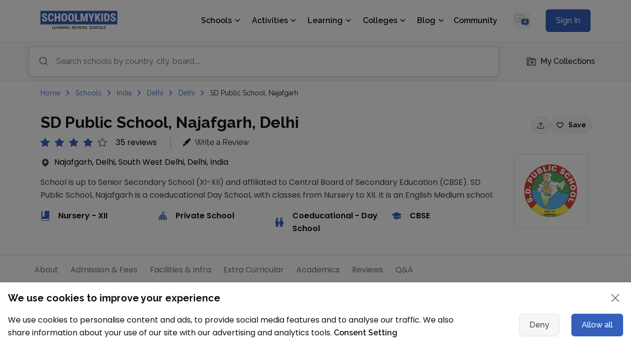

--- FILE ---
content_type: text/html; charset=utf-8
request_url: https://www.schoolmykids.com/school/s-d-public-school-najafgarh-delhi-south-west-delhi-delhi-india-s10012450
body_size: 90678
content:
<!DOCTYPE html><html lang="en"><head><link rel="preload" as="style" href="https://cdn.jsdelivr.net/npm/bootstrap@5.3.3/dist/css/bootstrap.min.css"/><meta charSet="utf-8"/><meta name="viewport" content="width=device-width, initial-scale=1.0"/><meta name="google-site-verification" content="E6rPFh00NrAKL6ejPB0KnVJmMM-AzfZlThcBJ45c26I"/><meta name="twitter:card" content="summary_large_image"/><meta name="twitter:site" content="@schoolmykids"/><meta name="twitter:creator" content="@schoolmykids"/><meta property="og:site_name" content="SchoolMyKids"/><meta name="yandex-verification" content="947988f14103ed90"/><link rel="preconnect" href="https://cdn.jsdelivr.net" crossorigin="anonymous"/><link rel="dns-prefetch" href="//cdn.jsdelivr.net"/><link href="https://cdn.jsdelivr.net/npm/bootstrap@5.3.3/dist/css/bootstrap.min.css" rel="stylesheet" crossorigin="anonymous"/><title>SD Public School, Najafgarh, Delhi | Admission 2026, Fees, Reviews, Curriculum and More | SchoolMyKids</title><meta name="title" content="SD Public School, Najafgarh, Delhi | Admission 2026, Fees, Reviews, Curriculum and More | SchoolMyKids"/><meta name="robots" content="index, follow"/><meta name="googlebot" content="index, follow, max-snippet:-1, max-image-preview:large, max-video-preview:-1"/><meta name="description" content="Discover SD Public School, Najafgarh, Delhi, rated 4.1 of 5 on SchoolMyKids. Know about SD Public School, Najafgarh Admission 2026-2027 process, Contact Number, Fee Structure, Ranking, Rating &amp; Reviews. CBSE affiliated, Coeducational Day School in Najafgarh, Delhi, South West Delhi from Nursery/Preschool to Senior Secondary School (XI-XII)."/><meta name="keywords" content="SD Public School, Najafgarh, SD Public School, Najafgarh Delhi South West Delhi, Central Board of Secondary Education (CBSE) School in Delhi, Coeducational Day School in Delhi, School admission 2026, Admission 2026 SD Public School, Najafgarh, SD Public School, Najafgarh Delhi Rating, SD Public School, Najafgarh Delhi Ranking, SD Public School, Najafgarh Delhi Reviews, SD Public School, Najafgarh Delhi Fees, SD Public School, Najafgarh fee structure, SD Public School, Najafgarh Delhi Curriculum details, Schools in Delhi"/><meta name="twitter:title" content="SD Public School, Najafgarh, Delhi | Admission 2026, Fees, Reviews, Curriculum and More | SchoolMyKids"/><meta name="twitter:description" content="Discover SD Public School, Najafgarh, Delhi, rated 4.1 of 5 on SchoolMyKids. Know about SD Public School, Najafgarh Admission 2026-2027 process, Contact Number, Fee Structure, Ranking, Rating &amp; Reviews. CBSE affiliated, Coeducational Day School in Najafgarh, Delhi, South West Delhi from Nursery/Preschool to Senior Secondary School (XI-XII)."/><meta name="twitter:url" content="https://www.schoolmykids.com/school/s-d-public-school-najafgarh-delhi-south-west-delhi-delhi-india-s10012450"/><meta name="twitter:image" content="https://www.schoolmykids.com/smk-media/2018/07/SD-Public-School-Najafgarh-Delhi.png"/><meta property="og:type" content="school"/><meta property="og:title" content="SD Public School, Najafgarh, Delhi | Admission 2026, Fees, Reviews, Curriculum and More | SchoolMyKids"/><meta property="og:description" content="Discover SD Public School, Najafgarh, Delhi, rated 4.1 of 5 on SchoolMyKids. Know about SD Public School, Najafgarh Admission 2026-2027 process, Contact Number, Fee Structure, Ranking, Rating &amp; Reviews. CBSE affiliated, Coeducational Day School in Najafgarh, Delhi, South West Delhi from Nursery/Preschool to Senior Secondary School (XI-XII)."/><meta property="og:url" content="https://www.schoolmykids.com/school/s-d-public-school-najafgarh-delhi-south-west-delhi-delhi-india-s10012450"/><meta property="og:image" content="https://www.schoolmykids.com/smk-media/2018/07/SD-Public-School-Najafgarh-Delhi.png"/><meta property="og:image:secure_url" content="https://www.schoolmykids.com/smk-media/2018/07/SD-Public-School-Najafgarh-Delhi.png"/><meta property="og:image:alt" content="SD Public School, Najafgarh, Delhi | Admission 2026, Fees, Reviews, Curriculum and More | SchoolMyKids"/><link rel="canonical" href="https://www.schoolmykids.com/school/s-d-public-school-najafgarh-delhi-south-west-delhi-delhi-india-s10012450"/><script type="application/ld+json">{
    "@context": "https://schema.org",
    "@type": "School","@id": "https://www.schoolmykids.com/school/s-d-public-school-najafgarh-delhi-south-west-delhi-delhi-india-s10012450",
        "name": "SD Public School, Najafgarh","url": "https://www.schoolmykids.com/school/s-d-public-school-najafgarh-delhi-south-west-delhi-delhi-india-s10012450","description":"School is up to Senior Secondary School (XI-XII) and affiliated to Central Board of Secondary Education (CBSE). SD Public School, Najafgarh is a coeducational Day School, with classes from Nursery to XII. It is an English Medium school.","email": "principal@sdpschool.in","telephone": "+91-11-65347154
09289934178",
        "logo": "https://www.schoolmykids.com/smk-media/2018/07/SD-Public-School-Najafgarh-Delhi.png","image": "https://www.schoolmykids.com/smk-media/2018/07/SD-Public-School-Najafgarh-Delhi.png",
        "sameAs": ["http://sdpschool.in/"],
        "address":{
          "@type":"PostalAddress","streetAddress":"VILL:TAJPUR KHURD,NEAR NAJAFGARH Delhi 110071","postalCode": "110071","addressCountry": "IN"
        },"geo":{
          "@type": "GeoCoordinates","latitude": "28.57342190","longitude": "77.01131430"
          },"contactPoint":{"@type":"ContactPoint","telephone":"+91-11-65347154\r\n09289934178","contactType":"Helpdesk","areaServed":"IN","availableLanguage":"en"}
    ,"additionalProperty": [{"@type":"PropertyValue","name":"School Board","value":"Central Board of Secondary Education (CBSE)"},{"@type":"PropertyValue","name":"Curriculum","value":"Central Board of Secondary Education (CBSE)"},{"@type":"PropertyValue","name":"School Types","value":"Day School,Private School"}]
    ,"aggregateRating":{ "@type":"AggregateRating","ratingValue":"4.1",   
        "ratingCount":35,"reviewCount":35,"bestRating": 5,"worstRating": 1},"review": [
       {
          "@type": "Review","datePublished": "2019-04-04T06:45:05.718Z",
          "description": "Worst school ever I seen..... They doesn't know how to talk with parents.. It show their mental consciousness .....they doing lot of tantrums in taking admission ð¿ð¿ð¿ð¿",
          "reviewBody": "Worst school ever I seen..... They doesn't know how to talk with parents.. It show their mental consciousness .....they doing lot of tantrums in taking admission ð¿ð¿ð¿ð¿",
          "name": "Harish Singh's review for SD Public School, Najafgarh",
          "itemReviewed": {"@type": "School",
        "@id": "https://www.schoolmykids.com/school/s-d-public-school-najafgarh-delhi-south-west-delhi-delhi-india-s10012450"},"author": {"@type": "Person","name": "Harish Singh"},"publisher": {
            "@type": "Organization","name": "SchoolMyKids",
            "sameAs": ["https://www.schoolmykids.com","https://twitter.com/schoolmykids","https://www.instagram.com/schoolmykids/","https://www.youtube.com/@SchoolMyKidsOfficial","https://www.pinterest.com/schoolmykids/"]
          },"reviewRating": {
            "@type": "Rating","ratingValue": 1,"bestRating": 5,"worstRating": 1}},{
          "@type": "Review","datePublished": "2019-01-02T15:12:21.774Z",
          "description": "It is the best school in the world",
          "reviewBody": "It is the best school in the world",
          "name": "Renu's review for SD Public School, Najafgarh",
          "itemReviewed": {"@type": "School",
        "@id": "https://www.schoolmykids.com/school/s-d-public-school-najafgarh-delhi-south-west-delhi-delhi-india-s10012450"},"author": {"@type": "Person","name": "Renu"},"publisher": {
            "@type": "Organization","name": "SchoolMyKids",
            "sameAs": ["https://www.schoolmykids.com","https://twitter.com/schoolmykids","https://www.instagram.com/schoolmykids/","https://www.youtube.com/@SchoolMyKidsOfficial","https://www.pinterest.com/schoolmykids/"]
          },"reviewRating": {
            "@type": "Rating","ratingValue": 5,"bestRating": 5,"worstRating": 1}},{
          "@type": "Review","datePublished": "2018-11-02T05:15:12.721Z",
          "description": "Temple of the education",
          "reviewBody": "Temple of the education",
          "name": "Ajay Vats's review for SD Public School, Najafgarh",
          "itemReviewed": {"@type": "School",
        "@id": "https://www.schoolmykids.com/school/s-d-public-school-najafgarh-delhi-south-west-delhi-delhi-india-s10012450"},"author": {"@type": "Person","name": "Ajay Vats"},"publisher": {
            "@type": "Organization","name": "SchoolMyKids",
            "sameAs": ["https://www.schoolmykids.com","https://twitter.com/schoolmykids","https://www.instagram.com/schoolmykids/","https://www.youtube.com/@SchoolMyKidsOfficial","https://www.pinterest.com/schoolmykids/"]
          },"reviewRating": {
            "@type": "Rating","ratingValue": 5,"bestRating": 5,"worstRating": 1}},{
          "@type": "Review","datePublished": "2018-09-09T03:58:15.633Z",
          "description": "Best school",
          "reviewBody": "Best school",
          "name": "MUKESH KUMAR's review for SD Public School, Najafgarh",
          "itemReviewed": {"@type": "School",
        "@id": "https://www.schoolmykids.com/school/s-d-public-school-najafgarh-delhi-south-west-delhi-delhi-india-s10012450"},"author": {"@type": "Person","name": "MUKESH KUMAR"},"publisher": {
            "@type": "Organization","name": "SchoolMyKids",
            "sameAs": ["https://www.schoolmykids.com","https://twitter.com/schoolmykids","https://www.instagram.com/schoolmykids/","https://www.youtube.com/@SchoolMyKidsOfficial","https://www.pinterest.com/schoolmykids/"]
          },"reviewRating": {
            "@type": "Rating","ratingValue": 5,"bestRating": 5,"worstRating": 1}},{
          "@type": "Review","datePublished": "2018-07-22T23:18:24.439Z",
          "description": "very nice school...best of the area....",
          "reviewBody": "very nice school...best of the area....",
          "name": "Om Prakash's review for SD Public School, Najafgarh",
          "itemReviewed": {"@type": "School",
        "@id": "https://www.schoolmykids.com/school/s-d-public-school-najafgarh-delhi-south-west-delhi-delhi-india-s10012450"},"author": {"@type": "Person","name": "Om Prakash"},"publisher": {
            "@type": "Organization","name": "SchoolMyKids",
            "sameAs": ["https://www.schoolmykids.com","https://twitter.com/schoolmykids","https://www.instagram.com/schoolmykids/","https://www.youtube.com/@SchoolMyKidsOfficial","https://www.pinterest.com/schoolmykids/"]
          },"reviewRating": {
            "@type": "Rating","ratingValue": 5,"bestRating": 5,"worstRating": 1}}
      ]
    }</script><script type="application/ld+json">{
    "@context": "https://schema.org/",
    "@type": "FAQPage",
    "mainEntity": [
  {"@type": "Question","name": "SD Public School, Najafgarh is affiliated to which board?","acceptedAnswer": {"@type": "Answer","text": "SD Public School, Najafgarh Delhi is affiliated to the Central Board of Secondary Education (CBSE)."}},{"@type": "Question","name": "What is the process of getting admission into SD Public School, Najafgarh Delhi?","acceptedAnswer": {"@type": "Answer","text": "The SD Public School, Najafgarh has students enrolled from Nursery to XII. Refer to Admission Section [https://www.schoolmykids.com/school/s-d-public-school-najafgarh-delhi-south-west-delhi-delhi-india-s10012450#admissions_details] for information on admission process, schedule and key dates."}},{"@type": "Question","name": "Is this school a co-educational school?","acceptedAnswer": {"@type": "Answer","text": "Yes SD Public School, Najafgarh is Coeducational school"}},{"@type": "Question","name": "What is the curriculum offered at SD Public School, Najafgarh, Delhi?","acceptedAnswer": {"@type": "Answer","text": "SD Public School, Najafgarh, Delhi offers the Central Board of Secondary Education (CBSE) at various levels of education."}},{"@type": "Question","name": "Is this school good? What is the rating of this school?","acceptedAnswer": {"@type": "Answer","text": "The SD Public School, Najafgarh is rated 4.1 out of 5 based on 35 reviews on SchoolMyKids.com, largest school reviews and rating platform."}},{"@type": "Question","name": "Does SD Public School, Najafgarh offer Hostel facility to students?","acceptedAnswer": {"@type": "Answer","text": "No, The schools does not have any boarding/hostel facilities to students. The School is Day School"}},{"@type": "Question","name": "Where can I find genuine reviews about SD Public School, Najafgarh, Delhi by parents or alumni?","acceptedAnswer": {"@type": "Answer","text": "You can find genuine reviews about SD Public School, Najafgarh, Delhi by parents on SchoolMyKids.com. It is a leading reviews platform for schools."}}]
  }</script><script type="application/ld+json">{"@context": "https://schema.org","@type": "WebPage","@id":"https://www.schoolmykids.com/school/s-d-public-school-najafgarh-delhi-south-west-delhi-delhi-india-s10012450#webpage","url": "https://www.schoolmykids.com/school/s-d-public-school-najafgarh-delhi-south-west-delhi-delhi-india-s10012450","name": "SD Public School, Najafgarh, Delhi | Admission 2026, Fees, Reviews, Curriculum and More | SchoolMyKids","datePublished":"2018-07-09T13:00:01.000Z","dateModified":"2025-11-28T15:15:49.885Z","description": "Discover SD Public School, Najafgarh, Delhi, rated 4.1 of 5 on SchoolMyKids. Know about SD Public School, Najafgarh Admission 2026-2027 process, Contact Number, Fee Structure, Ranking, Rating & Reviews. CBSE affiliated, Coeducational Day School in Najafgarh, Delhi, South West Delhi from Nursery/Preschool to Senior Secondary School (XI-XII).",
            "inLanguage":"en",
            "isPartOf":{"@id":"https://www.schoolmykids.com#website"},
    "publisher": {"@type": "Organization","name": "SchoolMyKids","url": "https://www.schoolmykids.com","sameAs": ["https://twitter.com/schoolmykids","https://www.instagram.com/schoolmykids/","https://www.youtube.com/@SchoolMyKidsOfficial","https://www.pinterest.com/schoolmykids/"],"logo": {"@type": "ImageObject","url": "https://www.schoolmykids.com/image/home/SchoolMyKids-Logo.png","width": 244,"height": 60}}}</script><script type="application/ld+json">{
            "@context": "https://schema.org","@type": "WebSite","@id":"https://www.schoolmykids.com#website","url": "https://www.schoolmykids.com","name": "SchoolMyKids","description": "SchoolMyKids.com, a community for Parents and students offering information related to Schools, Reviews, Activities, Parenting, and educational learning material covering worksheets, coloring pages, calculators and converters",
             "publisher": {"@type": "Organization","name": "SchoolMyKids","sameAs": ["https://twitter.com/schoolmykids","https://www.instagram.com/schoolmykids/","https://www.youtube.com/@SchoolMyKidsOfficial","https://www.pinterest.com/schoolmykids/"],
        "logo": {"@type": "ImageObject", "url": "https://www.schoolmykids.com/image/home/SchoolMyKids-Logo.png","width": 244,"height": 60
        }},"inLanguage":"en","alternateName": "SchoolMyKids.com, a community for Parents and students offering information related to Schools, Reviews, Activities, Parenting, and educational learning material covering worksheets, coloring pages, calculators and converters"}</script><link href="https://www.schoolmykids.com/css/components/common.css" rel="stylesheet"/><link href="https://www.schoolmykids.com/css/components/schools.css" rel="stylesheet"/><link href="https://www.schoolmykids.com/css/components/school-detail.css" rel="stylesheet"/><link href="https://www.schoolmykids.com/css/components/community.css" rel="stylesheet"/><link href="https://www.schoolmykids.com/css/components/forum-detail.css" rel="stylesheet"/><link href="https://api.mapbox.com/mapbox-gl-js/v0.51.0/mapbox-gl.css" rel="stylesheet"/><link href="https://www.schoolmykids.com/css/components/editor.css" rel="stylesheet"/><meta name="next-head-count" content="41"/><link rel="preload" as="style" href="https://www.schoolmykids.com/css/components/common.css"/><link rel="stylesheet" href="https://www.schoolmykids.com/css/components/common.css"/><link rel="preload" as="style" href="/assets/vendor/font-awesome/css/all.min.css"/><link rel="stylesheet" type="text/css" href="/assets/vendor/font-awesome/css/all.min.css"/><link rel="preload" as="style" href="/assets/vendor/bootstrap-icons/bootstrap-icons.css"/><link rel="stylesheet" type="text/css" href="/assets/vendor/bootstrap-icons/bootstrap-icons.css"/><link rel="preload" as="style" href="/css/components/header.css"/><link rel="stylesheet" href="/css/components/header.css"/><link rel="preconnect" href="https://fonts.googleapis.com"/><link rel="preconnect" href="https://fonts.gstatic.com" crossorigin="anonymous"/><link rel="dns-prefetch" href="//fonts.googleapis.com"/><link rel="dns-prefetch" href="//www.schoolmykids.com"/><link rel="dns-prefetch" href="//facebook.com"/><link rel="dns-prefetch" href="//connect.facebook.net"/><link rel="dns-prefetch" href="//googleads.g.doubleclick.net"/><link rel="dns-prefetch" href="//pagead2.googlesyndication.com"/><link rel="dns-prefetch" href="//www.googletagservices.com"/><link rel="dns-prefetch" href="//adservice.google.com"/><script src="https://cdn.jsdelivr.net/npm/bootstrap@5.3.3/dist/js/bootstrap.bundle.min.js" defer=""></script><link rel="apple-touch-icon" sizes="180x180" href="https://www.schoolmykids.com/favicon/apple-touch-icon.png"/><link rel="icon" type="image/png" sizes="32x32" href="https://www.schoolmykids.com/favicon/favicon-32x32.png"/><link rel="icon" type="image/png" sizes="16x16" href="https://www.schoolmykids.com/favicon/favicon-16x16.png"/><link rel="manifest" href="https://www.schoolmykids.com/favicon/site.webmanifest"/><link rel="mask-icon" href="https://www.schoolmykids.com/favicon/safari-pinned-tab.svg" color="#44459e"/><link rel="icon" type="image/x-icon" href="https://www.schoolmykids.com/favicon/favicon.ico"/><meta name="robots" content="index,follow"/><meta name="msapplication-TileColor" content="#44459e"/><meta name="msapplication-config" content="https://www.schoolmykids.com/favicon/browserconfig.xml"/><meta name="theme-color" content="#ffffff"/><link rel="preconnect" href="https://fonts.gstatic.com" crossorigin /><link rel="preload" href="/_next/static/css/cc855ea51436aaf5.css" as="style"/><link rel="stylesheet" href="/_next/static/css/cc855ea51436aaf5.css" data-n-g=""/><link rel="preload" href="/_next/static/css/2e2751e26baf52dd.css" as="style"/><link rel="stylesheet" href="/_next/static/css/2e2751e26baf52dd.css" data-n-p=""/><link rel="preload" href="/_next/static/css/e7f2c32b53a96c4e.css" as="style"/><link rel="stylesheet" href="/_next/static/css/e7f2c32b53a96c4e.css" data-n-p=""/><noscript data-n-css=""></noscript><script defer="" nomodule="" src="/_next/static/chunks/polyfills-c67a75d1b6f99dc8.js"></script><script src="/_next/static/chunks/webpack-30a65e98ed1e2b6f.js" defer=""></script><script src="/_next/static/chunks/framework-28a4a13b93b4a3cb.js" defer=""></script><script src="/_next/static/chunks/main-256fc1fee8f2ce9d.js" defer=""></script><script src="/_next/static/chunks/pages/_app-3e01fff3b30814e6.js" defer=""></script><script src="/_next/static/chunks/16310-ee4f4374ab98eb70.js" defer=""></script><script src="/_next/static/chunks/99910-e02ab14eb3876f06.js" defer=""></script><script src="/_next/static/chunks/85216-e8e73de5105a4d41.js" defer=""></script><script src="/_next/static/chunks/44785-d39f5b52a6275d21.js" defer=""></script><script src="/_next/static/chunks/82820-5d424635e21e1ea0.js" defer=""></script><script src="/_next/static/chunks/85518-5f8d38ff40a58dc7.js" defer=""></script><script src="/_next/static/chunks/95183-517fd84777c2f648.js" defer=""></script><script src="/_next/static/chunks/55690-c4cfb2edc3ac32d2.js" defer=""></script><script src="/_next/static/chunks/25106-5cebd72feb0c064b.js" defer=""></script><script src="/_next/static/chunks/7415-0a17439f6afa43ea.js" defer=""></script><script src="/_next/static/chunks/87224-1578d450db00e6e9.js" defer=""></script><script src="/_next/static/chunks/4832-ad3fcf13669c1ab6.js" defer=""></script><script src="/_next/static/chunks/77103-a30e35ec2166a5cb.js" defer=""></script><script src="/_next/static/chunks/14425-e7f986fe9812c3f3.js" defer=""></script><script src="/_next/static/chunks/64315-7c473f71c3491b53.js" defer=""></script><script src="/_next/static/chunks/19128-cc0137a6a5b3467e.js" defer=""></script><script src="/_next/static/chunks/50028-c60289512c764e81.js" defer=""></script><script src="/_next/static/chunks/3580-146fcef81da8b5dd.js" defer=""></script><script src="/_next/static/chunks/74114-04e0e0076cd698a0.js" defer=""></script><script src="/_next/static/chunks/4051-0a45e52e80cfeb71.js" defer=""></script><script src="/_next/static/chunks/87576-90bf81f5ef93b74b.js" defer=""></script><script src="/_next/static/chunks/12371-d558693f3d2f2f2e.js" defer=""></script><script src="/_next/static/chunks/8745-b74199767a745a04.js" defer=""></script><script src="/_next/static/chunks/pages/school/%5Bslug%5D-4cc16665a15adbec.js" defer=""></script><script src="/_next/static/6Vls9vaktVaCzdt_V-yTt/_buildManifest.js" defer=""></script><script src="/_next/static/6Vls9vaktVaCzdt_V-yTt/_ssgManifest.js" defer=""></script><style data-href="https://fonts.googleapis.com/css2?family=Roboto:wght@300;400;500;700&family=Poppins:wght@300;400;500;600;700&family=DM+Sans:wght@400;500;700&family=Raleway:ital,wght@0,100..900;1,100..900&display=swap">@font-face{font-family:'DM Sans';font-style:normal;font-weight:400;font-display:swap;src:url(https://fonts.gstatic.com/l/font?kit=rP2tp2ywxg089UriI5-g4vlH9VoD8CmcqZG40F9JadbnoEwAopxhTQ&skey=cd068b3e1b767e51&v=v17) format('woff')}@font-face{font-family:'DM Sans';font-style:normal;font-weight:500;font-display:swap;src:url(https://fonts.gstatic.com/l/font?kit=rP2tp2ywxg089UriI5-g4vlH9VoD8CmcqZG40F9JadbnoEwAkJxhTQ&skey=cd068b3e1b767e51&v=v17) format('woff')}@font-face{font-family:'DM Sans';font-style:normal;font-weight:700;font-display:swap;src:url(https://fonts.gstatic.com/l/font?kit=rP2tp2ywxg089UriI5-g4vlH9VoD8CmcqZG40F9JadbnoEwARZthTQ&skey=cd068b3e1b767e51&v=v17) format('woff')}@font-face{font-family:'Poppins';font-style:normal;font-weight:300;font-display:swap;src:url(https://fonts.gstatic.com/l/font?kit=pxiByp8kv8JHgFVrLDz8V1g&skey=4aabc5055a39e031&v=v24) format('woff')}@font-face{font-family:'Poppins';font-style:normal;font-weight:400;font-display:swap;src:url(https://fonts.gstatic.com/l/font?kit=pxiEyp8kv8JHgFVrFJM&skey=87759fb096548f6d&v=v24) format('woff')}@font-face{font-family:'Poppins';font-style:normal;font-weight:500;font-display:swap;src:url(https://fonts.gstatic.com/l/font?kit=pxiByp8kv8JHgFVrLGT9V1g&skey=d4526a9b64c21b87&v=v24) format('woff')}@font-face{font-family:'Poppins';font-style:normal;font-weight:600;font-display:swap;src:url(https://fonts.gstatic.com/l/font?kit=pxiByp8kv8JHgFVrLEj6V1g&skey=ce7ef9d62ca89319&v=v24) format('woff')}@font-face{font-family:'Poppins';font-style:normal;font-weight:700;font-display:swap;src:url(https://fonts.gstatic.com/l/font?kit=pxiByp8kv8JHgFVrLCz7V1g&skey=cea76fe63715a67a&v=v24) format('woff')}@font-face{font-family:'Raleway';font-style:italic;font-weight:100;font-display:swap;src:url(https://fonts.gstatic.com/l/font?kit=1Pt_g8zYS_SKggPNyCgSQamb1W0lwk4S4WjNPrc&skey=bf44ee29381a37b0&v=v37) format('woff')}@font-face{font-family:'Raleway';font-style:italic;font-weight:200;font-display:swap;src:url(https://fonts.gstatic.com/l/font?kit=1Pt_g8zYS_SKggPNyCgSQamb1W0lwk4S4ejMPrc&skey=bf44ee29381a37b0&v=v37) format('woff')}@font-face{font-family:'Raleway';font-style:italic;font-weight:300;font-display:swap;src:url(https://fonts.gstatic.com/l/font?kit=1Pt_g8zYS_SKggPNyCgSQamb1W0lwk4S4TbMPrc&skey=bf44ee29381a37b0&v=v37) format('woff')}@font-face{font-family:'Raleway';font-style:italic;font-weight:400;font-display:swap;src:url(https://fonts.gstatic.com/l/font?kit=1Pt_g8zYS_SKggPNyCgSQamb1W0lwk4S4WjMPrc&skey=bf44ee29381a37b0&v=v37) format('woff')}@font-face{font-family:'Raleway';font-style:italic;font-weight:500;font-display:swap;src:url(https://fonts.gstatic.com/l/font?kit=1Pt_g8zYS_SKggPNyCgSQamb1W0lwk4S4VrMPrc&skey=bf44ee29381a37b0&v=v37) format('woff')}@font-face{font-family:'Raleway';font-style:italic;font-weight:600;font-display:swap;src:url(https://fonts.gstatic.com/l/font?kit=1Pt_g8zYS_SKggPNyCgSQamb1W0lwk4S4bbLPrc&skey=bf44ee29381a37b0&v=v37) format('woff')}@font-face{font-family:'Raleway';font-style:italic;font-weight:700;font-display:swap;src:url(https://fonts.gstatic.com/l/font?kit=1Pt_g8zYS_SKggPNyCgSQamb1W0lwk4S4Y_LPrc&skey=bf44ee29381a37b0&v=v37) format('woff')}@font-face{font-family:'Raleway';font-style:italic;font-weight:800;font-display:swap;src:url(https://fonts.gstatic.com/l/font?kit=1Pt_g8zYS_SKggPNyCgSQamb1W0lwk4S4ejLPrc&skey=bf44ee29381a37b0&v=v37) format('woff')}@font-face{font-family:'Raleway';font-style:italic;font-weight:900;font-display:swap;src:url(https://fonts.gstatic.com/l/font?kit=1Pt_g8zYS_SKggPNyCgSQamb1W0lwk4S4cHLPrc&skey=bf44ee29381a37b0&v=v37) format('woff')}@font-face{font-family:'Raleway';font-style:normal;font-weight:100;font-display:swap;src:url(https://fonts.gstatic.com/l/font?kit=1Ptxg8zYS_SKggPN4iEgvnHyvveLxVvao4CM&skey=30a27f2564731c64&v=v37) format('woff')}@font-face{font-family:'Raleway';font-style:normal;font-weight:200;font-display:swap;src:url(https://fonts.gstatic.com/l/font?kit=1Ptxg8zYS_SKggPN4iEgvnHyvveLxVtaooCM&skey=30a27f2564731c64&v=v37) format('woff')}@font-face{font-family:'Raleway';font-style:normal;font-weight:300;font-display:swap;src:url(https://fonts.gstatic.com/l/font?kit=1Ptxg8zYS_SKggPN4iEgvnHyvveLxVuEooCM&skey=30a27f2564731c64&v=v37) format('woff')}@font-face{font-family:'Raleway';font-style:normal;font-weight:400;font-display:swap;src:url(https://fonts.gstatic.com/l/font?kit=1Ptxg8zYS_SKggPN4iEgvnHyvveLxVvaooCM&skey=30a27f2564731c64&v=v37) format('woff')}@font-face{font-family:'Raleway';font-style:normal;font-weight:500;font-display:swap;src:url(https://fonts.gstatic.com/l/font?kit=1Ptxg8zYS_SKggPN4iEgvnHyvveLxVvoooCM&skey=30a27f2564731c64&v=v37) format('woff')}@font-face{font-family:'Raleway';font-style:normal;font-weight:600;font-display:swap;src:url(https://fonts.gstatic.com/l/font?kit=1Ptxg8zYS_SKggPN4iEgvnHyvveLxVsEpYCM&skey=30a27f2564731c64&v=v37) format('woff')}@font-face{font-family:'Raleway';font-style:normal;font-weight:700;font-display:swap;src:url(https://fonts.gstatic.com/l/font?kit=1Ptxg8zYS_SKggPN4iEgvnHyvveLxVs9pYCM&skey=30a27f2564731c64&v=v37) format('woff')}@font-face{font-family:'Raleway';font-style:normal;font-weight:800;font-display:swap;src:url(https://fonts.gstatic.com/l/font?kit=1Ptxg8zYS_SKggPN4iEgvnHyvveLxVtapYCM&skey=30a27f2564731c64&v=v37) format('woff')}@font-face{font-family:'Raleway';font-style:normal;font-weight:900;font-display:swap;src:url(https://fonts.gstatic.com/l/font?kit=1Ptxg8zYS_SKggPN4iEgvnHyvveLxVtzpYCM&skey=30a27f2564731c64&v=v37) format('woff')}@font-face{font-family:'Roboto';font-style:normal;font-weight:300;font-stretch:normal;font-display:swap;src:url(https://fonts.gstatic.com/l/font?kit=KFOMCnqEu92Fr1ME7kSn66aGLdTylUAMQXC89YmC2DPNWuaabWmQ&skey=a0a0114a1dcab3ac&v=v50) format('woff')}@font-face{font-family:'Roboto';font-style:normal;font-weight:400;font-stretch:normal;font-display:swap;src:url(https://fonts.gstatic.com/l/font?kit=KFOMCnqEu92Fr1ME7kSn66aGLdTylUAMQXC89YmC2DPNWubEbWmQ&skey=a0a0114a1dcab3ac&v=v50) format('woff')}@font-face{font-family:'Roboto';font-style:normal;font-weight:500;font-stretch:normal;font-display:swap;src:url(https://fonts.gstatic.com/l/font?kit=KFOMCnqEu92Fr1ME7kSn66aGLdTylUAMQXC89YmC2DPNWub2bWmQ&skey=a0a0114a1dcab3ac&v=v50) format('woff')}@font-face{font-family:'Roboto';font-style:normal;font-weight:700;font-stretch:normal;font-display:swap;src:url(https://fonts.gstatic.com/l/font?kit=KFOMCnqEu92Fr1ME7kSn66aGLdTylUAMQXC89YmC2DPNWuYjammQ&skey=a0a0114a1dcab3ac&v=v50) format('woff')}@font-face{font-family:'DM Sans';font-style:normal;font-weight:400;font-display:swap;src:url(https://fonts.gstatic.com/s/dmsans/v17/rP2Yp2ywxg089UriI5-g4vlH9VoD8Cmcqbu6-K6z9mXgjU0.woff2) format('woff2');unicode-range:U+0100-02BA,U+02BD-02C5,U+02C7-02CC,U+02CE-02D7,U+02DD-02FF,U+0304,U+0308,U+0329,U+1D00-1DBF,U+1E00-1E9F,U+1EF2-1EFF,U+2020,U+20A0-20AB,U+20AD-20C0,U+2113,U+2C60-2C7F,U+A720-A7FF}@font-face{font-family:'DM Sans';font-style:normal;font-weight:400;font-display:swap;src:url(https://fonts.gstatic.com/s/dmsans/v17/rP2Yp2ywxg089UriI5-g4vlH9VoD8Cmcqbu0-K6z9mXg.woff2) format('woff2');unicode-range:U+0000-00FF,U+0131,U+0152-0153,U+02BB-02BC,U+02C6,U+02DA,U+02DC,U+0304,U+0308,U+0329,U+2000-206F,U+20AC,U+2122,U+2191,U+2193,U+2212,U+2215,U+FEFF,U+FFFD}@font-face{font-family:'DM Sans';font-style:normal;font-weight:500;font-display:swap;src:url(https://fonts.gstatic.com/s/dmsans/v17/rP2Yp2ywxg089UriI5-g4vlH9VoD8Cmcqbu6-K6z9mXgjU0.woff2) format('woff2');unicode-range:U+0100-02BA,U+02BD-02C5,U+02C7-02CC,U+02CE-02D7,U+02DD-02FF,U+0304,U+0308,U+0329,U+1D00-1DBF,U+1E00-1E9F,U+1EF2-1EFF,U+2020,U+20A0-20AB,U+20AD-20C0,U+2113,U+2C60-2C7F,U+A720-A7FF}@font-face{font-family:'DM Sans';font-style:normal;font-weight:500;font-display:swap;src:url(https://fonts.gstatic.com/s/dmsans/v17/rP2Yp2ywxg089UriI5-g4vlH9VoD8Cmcqbu0-K6z9mXg.woff2) format('woff2');unicode-range:U+0000-00FF,U+0131,U+0152-0153,U+02BB-02BC,U+02C6,U+02DA,U+02DC,U+0304,U+0308,U+0329,U+2000-206F,U+20AC,U+2122,U+2191,U+2193,U+2212,U+2215,U+FEFF,U+FFFD}@font-face{font-family:'DM Sans';font-style:normal;font-weight:700;font-display:swap;src:url(https://fonts.gstatic.com/s/dmsans/v17/rP2Yp2ywxg089UriI5-g4vlH9VoD8Cmcqbu6-K6z9mXgjU0.woff2) format('woff2');unicode-range:U+0100-02BA,U+02BD-02C5,U+02C7-02CC,U+02CE-02D7,U+02DD-02FF,U+0304,U+0308,U+0329,U+1D00-1DBF,U+1E00-1E9F,U+1EF2-1EFF,U+2020,U+20A0-20AB,U+20AD-20C0,U+2113,U+2C60-2C7F,U+A720-A7FF}@font-face{font-family:'DM Sans';font-style:normal;font-weight:700;font-display:swap;src:url(https://fonts.gstatic.com/s/dmsans/v17/rP2Yp2ywxg089UriI5-g4vlH9VoD8Cmcqbu0-K6z9mXg.woff2) format('woff2');unicode-range:U+0000-00FF,U+0131,U+0152-0153,U+02BB-02BC,U+02C6,U+02DA,U+02DC,U+0304,U+0308,U+0329,U+2000-206F,U+20AC,U+2122,U+2191,U+2193,U+2212,U+2215,U+FEFF,U+FFFD}@font-face{font-family:'Poppins';font-style:normal;font-weight:300;font-display:swap;src:url(https://fonts.gstatic.com/s/poppins/v24/pxiByp8kv8JHgFVrLDz8Z11lFd2JQEl8qw.woff2) format('woff2');unicode-range:U+0900-097F,U+1CD0-1CF9,U+200C-200D,U+20A8,U+20B9,U+20F0,U+25CC,U+A830-A839,U+A8E0-A8FF,U+11B00-11B09}@font-face{font-family:'Poppins';font-style:normal;font-weight:300;font-display:swap;src:url(https://fonts.gstatic.com/s/poppins/v24/pxiByp8kv8JHgFVrLDz8Z1JlFd2JQEl8qw.woff2) format('woff2');unicode-range:U+0100-02BA,U+02BD-02C5,U+02C7-02CC,U+02CE-02D7,U+02DD-02FF,U+0304,U+0308,U+0329,U+1D00-1DBF,U+1E00-1E9F,U+1EF2-1EFF,U+2020,U+20A0-20AB,U+20AD-20C0,U+2113,U+2C60-2C7F,U+A720-A7FF}@font-face{font-family:'Poppins';font-style:normal;font-weight:300;font-display:swap;src:url(https://fonts.gstatic.com/s/poppins/v24/pxiByp8kv8JHgFVrLDz8Z1xlFd2JQEk.woff2) format('woff2');unicode-range:U+0000-00FF,U+0131,U+0152-0153,U+02BB-02BC,U+02C6,U+02DA,U+02DC,U+0304,U+0308,U+0329,U+2000-206F,U+20AC,U+2122,U+2191,U+2193,U+2212,U+2215,U+FEFF,U+FFFD}@font-face{font-family:'Poppins';font-style:normal;font-weight:400;font-display:swap;src:url(https://fonts.gstatic.com/s/poppins/v24/pxiEyp8kv8JHgFVrJJbecnFHGPezSQ.woff2) format('woff2');unicode-range:U+0900-097F,U+1CD0-1CF9,U+200C-200D,U+20A8,U+20B9,U+20F0,U+25CC,U+A830-A839,U+A8E0-A8FF,U+11B00-11B09}@font-face{font-family:'Poppins';font-style:normal;font-weight:400;font-display:swap;src:url(https://fonts.gstatic.com/s/poppins/v24/pxiEyp8kv8JHgFVrJJnecnFHGPezSQ.woff2) format('woff2');unicode-range:U+0100-02BA,U+02BD-02C5,U+02C7-02CC,U+02CE-02D7,U+02DD-02FF,U+0304,U+0308,U+0329,U+1D00-1DBF,U+1E00-1E9F,U+1EF2-1EFF,U+2020,U+20A0-20AB,U+20AD-20C0,U+2113,U+2C60-2C7F,U+A720-A7FF}@font-face{font-family:'Poppins';font-style:normal;font-weight:400;font-display:swap;src:url(https://fonts.gstatic.com/s/poppins/v24/pxiEyp8kv8JHgFVrJJfecnFHGPc.woff2) format('woff2');unicode-range:U+0000-00FF,U+0131,U+0152-0153,U+02BB-02BC,U+02C6,U+02DA,U+02DC,U+0304,U+0308,U+0329,U+2000-206F,U+20AC,U+2122,U+2191,U+2193,U+2212,U+2215,U+FEFF,U+FFFD}@font-face{font-family:'Poppins';font-style:normal;font-weight:500;font-display:swap;src:url(https://fonts.gstatic.com/s/poppins/v24/pxiByp8kv8JHgFVrLGT9Z11lFd2JQEl8qw.woff2) format('woff2');unicode-range:U+0900-097F,U+1CD0-1CF9,U+200C-200D,U+20A8,U+20B9,U+20F0,U+25CC,U+A830-A839,U+A8E0-A8FF,U+11B00-11B09}@font-face{font-family:'Poppins';font-style:normal;font-weight:500;font-display:swap;src:url(https://fonts.gstatic.com/s/poppins/v24/pxiByp8kv8JHgFVrLGT9Z1JlFd2JQEl8qw.woff2) format('woff2');unicode-range:U+0100-02BA,U+02BD-02C5,U+02C7-02CC,U+02CE-02D7,U+02DD-02FF,U+0304,U+0308,U+0329,U+1D00-1DBF,U+1E00-1E9F,U+1EF2-1EFF,U+2020,U+20A0-20AB,U+20AD-20C0,U+2113,U+2C60-2C7F,U+A720-A7FF}@font-face{font-family:'Poppins';font-style:normal;font-weight:500;font-display:swap;src:url(https://fonts.gstatic.com/s/poppins/v24/pxiByp8kv8JHgFVrLGT9Z1xlFd2JQEk.woff2) format('woff2');unicode-range:U+0000-00FF,U+0131,U+0152-0153,U+02BB-02BC,U+02C6,U+02DA,U+02DC,U+0304,U+0308,U+0329,U+2000-206F,U+20AC,U+2122,U+2191,U+2193,U+2212,U+2215,U+FEFF,U+FFFD}@font-face{font-family:'Poppins';font-style:normal;font-weight:600;font-display:swap;src:url(https://fonts.gstatic.com/s/poppins/v24/pxiByp8kv8JHgFVrLEj6Z11lFd2JQEl8qw.woff2) format('woff2');unicode-range:U+0900-097F,U+1CD0-1CF9,U+200C-200D,U+20A8,U+20B9,U+20F0,U+25CC,U+A830-A839,U+A8E0-A8FF,U+11B00-11B09}@font-face{font-family:'Poppins';font-style:normal;font-weight:600;font-display:swap;src:url(https://fonts.gstatic.com/s/poppins/v24/pxiByp8kv8JHgFVrLEj6Z1JlFd2JQEl8qw.woff2) format('woff2');unicode-range:U+0100-02BA,U+02BD-02C5,U+02C7-02CC,U+02CE-02D7,U+02DD-02FF,U+0304,U+0308,U+0329,U+1D00-1DBF,U+1E00-1E9F,U+1EF2-1EFF,U+2020,U+20A0-20AB,U+20AD-20C0,U+2113,U+2C60-2C7F,U+A720-A7FF}@font-face{font-family:'Poppins';font-style:normal;font-weight:600;font-display:swap;src:url(https://fonts.gstatic.com/s/poppins/v24/pxiByp8kv8JHgFVrLEj6Z1xlFd2JQEk.woff2) format('woff2');unicode-range:U+0000-00FF,U+0131,U+0152-0153,U+02BB-02BC,U+02C6,U+02DA,U+02DC,U+0304,U+0308,U+0329,U+2000-206F,U+20AC,U+2122,U+2191,U+2193,U+2212,U+2215,U+FEFF,U+FFFD}@font-face{font-family:'Poppins';font-style:normal;font-weight:700;font-display:swap;src:url(https://fonts.gstatic.com/s/poppins/v24/pxiByp8kv8JHgFVrLCz7Z11lFd2JQEl8qw.woff2) format('woff2');unicode-range:U+0900-097F,U+1CD0-1CF9,U+200C-200D,U+20A8,U+20B9,U+20F0,U+25CC,U+A830-A839,U+A8E0-A8FF,U+11B00-11B09}@font-face{font-family:'Poppins';font-style:normal;font-weight:700;font-display:swap;src:url(https://fonts.gstatic.com/s/poppins/v24/pxiByp8kv8JHgFVrLCz7Z1JlFd2JQEl8qw.woff2) format('woff2');unicode-range:U+0100-02BA,U+02BD-02C5,U+02C7-02CC,U+02CE-02D7,U+02DD-02FF,U+0304,U+0308,U+0329,U+1D00-1DBF,U+1E00-1E9F,U+1EF2-1EFF,U+2020,U+20A0-20AB,U+20AD-20C0,U+2113,U+2C60-2C7F,U+A720-A7FF}@font-face{font-family:'Poppins';font-style:normal;font-weight:700;font-display:swap;src:url(https://fonts.gstatic.com/s/poppins/v24/pxiByp8kv8JHgFVrLCz7Z1xlFd2JQEk.woff2) format('woff2');unicode-range:U+0000-00FF,U+0131,U+0152-0153,U+02BB-02BC,U+02C6,U+02DA,U+02DC,U+0304,U+0308,U+0329,U+2000-206F,U+20AC,U+2122,U+2191,U+2193,U+2212,U+2215,U+FEFF,U+FFFD}@font-face{font-family:'Raleway';font-style:italic;font-weight:100 900;font-display:swap;src:url(https://fonts.gstatic.com/s/raleway/v37/1Ptsg8zYS_SKggPNyCg4QIFqL_KWxWMT.woff2) format('woff2');unicode-range:U+0460-052F,U+1C80-1C8A,U+20B4,U+2DE0-2DFF,U+A640-A69F,U+FE2E-FE2F}@font-face{font-family:'Raleway';font-style:italic;font-weight:100 900;font-display:swap;src:url(https://fonts.gstatic.com/s/raleway/v37/1Ptsg8zYS_SKggPNyCg4SYFqL_KWxWMT.woff2) format('woff2');unicode-range:U+0301,U+0400-045F,U+0490-0491,U+04B0-04B1,U+2116}@font-face{font-family:'Raleway';font-style:italic;font-weight:100 900;font-display:swap;src:url(https://fonts.gstatic.com/s/raleway/v37/1Ptsg8zYS_SKggPNyCg4QoFqL_KWxWMT.woff2) format('woff2');unicode-range:U+0102-0103,U+0110-0111,U+0128-0129,U+0168-0169,U+01A0-01A1,U+01AF-01B0,U+0300-0301,U+0303-0304,U+0308-0309,U+0323,U+0329,U+1EA0-1EF9,U+20AB}@font-face{font-family:'Raleway';font-style:italic;font-weight:100 900;font-display:swap;src:url(https://fonts.gstatic.com/s/raleway/v37/1Ptsg8zYS_SKggPNyCg4Q4FqL_KWxWMT.woff2) format('woff2');unicode-range:U+0100-02BA,U+02BD-02C5,U+02C7-02CC,U+02CE-02D7,U+02DD-02FF,U+0304,U+0308,U+0329,U+1D00-1DBF,U+1E00-1E9F,U+1EF2-1EFF,U+2020,U+20A0-20AB,U+20AD-20C0,U+2113,U+2C60-2C7F,U+A720-A7FF}@font-face{font-family:'Raleway';font-style:italic;font-weight:100 900;font-display:swap;src:url(https://fonts.gstatic.com/s/raleway/v37/1Ptsg8zYS_SKggPNyCg4TYFqL_KWxQ.woff2) format('woff2');unicode-range:U+0000-00FF,U+0131,U+0152-0153,U+02BB-02BC,U+02C6,U+02DA,U+02DC,U+0304,U+0308,U+0329,U+2000-206F,U+20AC,U+2122,U+2191,U+2193,U+2212,U+2215,U+FEFF,U+FFFD}@font-face{font-family:'Raleway';font-style:normal;font-weight:100 900;font-display:swap;src:url(https://fonts.gstatic.com/s/raleway/v37/1Ptug8zYS_SKggPNyCAIT4ttDfCmxA.woff2) format('woff2');unicode-range:U+0460-052F,U+1C80-1C8A,U+20B4,U+2DE0-2DFF,U+A640-A69F,U+FE2E-FE2F}@font-face{font-family:'Raleway';font-style:normal;font-weight:100 900;font-display:swap;src:url(https://fonts.gstatic.com/s/raleway/v37/1Ptug8zYS_SKggPNyCkIT4ttDfCmxA.woff2) format('woff2');unicode-range:U+0301,U+0400-045F,U+0490-0491,U+04B0-04B1,U+2116}@font-face{font-family:'Raleway';font-style:normal;font-weight:100 900;font-display:swap;src:url(https://fonts.gstatic.com/s/raleway/v37/1Ptug8zYS_SKggPNyCIIT4ttDfCmxA.woff2) format('woff2');unicode-range:U+0102-0103,U+0110-0111,U+0128-0129,U+0168-0169,U+01A0-01A1,U+01AF-01B0,U+0300-0301,U+0303-0304,U+0308-0309,U+0323,U+0329,U+1EA0-1EF9,U+20AB}@font-face{font-family:'Raleway';font-style:normal;font-weight:100 900;font-display:swap;src:url(https://fonts.gstatic.com/s/raleway/v37/1Ptug8zYS_SKggPNyCMIT4ttDfCmxA.woff2) format('woff2');unicode-range:U+0100-02BA,U+02BD-02C5,U+02C7-02CC,U+02CE-02D7,U+02DD-02FF,U+0304,U+0308,U+0329,U+1D00-1DBF,U+1E00-1E9F,U+1EF2-1EFF,U+2020,U+20A0-20AB,U+20AD-20C0,U+2113,U+2C60-2C7F,U+A720-A7FF}@font-face{font-family:'Raleway';font-style:normal;font-weight:100 900;font-display:swap;src:url(https://fonts.gstatic.com/s/raleway/v37/1Ptug8zYS_SKggPNyC0IT4ttDfA.woff2) format('woff2');unicode-range:U+0000-00FF,U+0131,U+0152-0153,U+02BB-02BC,U+02C6,U+02DA,U+02DC,U+0304,U+0308,U+0329,U+2000-206F,U+20AC,U+2122,U+2191,U+2193,U+2212,U+2215,U+FEFF,U+FFFD}@font-face{font-family:'Roboto';font-style:normal;font-weight:300;font-stretch:100%;font-display:swap;src:url(https://fonts.gstatic.com/s/roboto/v50/KFO7CnqEu92Fr1ME7kSn66aGLdTylUAMa3GUBHMdazTgWw.woff2) format('woff2');unicode-range:U+0460-052F,U+1C80-1C8A,U+20B4,U+2DE0-2DFF,U+A640-A69F,U+FE2E-FE2F}@font-face{font-family:'Roboto';font-style:normal;font-weight:300;font-stretch:100%;font-display:swap;src:url(https://fonts.gstatic.com/s/roboto/v50/KFO7CnqEu92Fr1ME7kSn66aGLdTylUAMa3iUBHMdazTgWw.woff2) format('woff2');unicode-range:U+0301,U+0400-045F,U+0490-0491,U+04B0-04B1,U+2116}@font-face{font-family:'Roboto';font-style:normal;font-weight:300;font-stretch:100%;font-display:swap;src:url(https://fonts.gstatic.com/s/roboto/v50/KFO7CnqEu92Fr1ME7kSn66aGLdTylUAMa3CUBHMdazTgWw.woff2) format('woff2');unicode-range:U+1F00-1FFF}@font-face{font-family:'Roboto';font-style:normal;font-weight:300;font-stretch:100%;font-display:swap;src:url(https://fonts.gstatic.com/s/roboto/v50/KFO7CnqEu92Fr1ME7kSn66aGLdTylUAMa3-UBHMdazTgWw.woff2) format('woff2');unicode-range:U+0370-0377,U+037A-037F,U+0384-038A,U+038C,U+038E-03A1,U+03A3-03FF}@font-face{font-family:'Roboto';font-style:normal;font-weight:300;font-stretch:100%;font-display:swap;src:url(https://fonts.gstatic.com/s/roboto/v50/KFO7CnqEu92Fr1ME7kSn66aGLdTylUAMawCUBHMdazTgWw.woff2) format('woff2');unicode-range:U+0302-0303,U+0305,U+0307-0308,U+0310,U+0312,U+0315,U+031A,U+0326-0327,U+032C,U+032F-0330,U+0332-0333,U+0338,U+033A,U+0346,U+034D,U+0391-03A1,U+03A3-03A9,U+03B1-03C9,U+03D1,U+03D5-03D6,U+03F0-03F1,U+03F4-03F5,U+2016-2017,U+2034-2038,U+203C,U+2040,U+2043,U+2047,U+2050,U+2057,U+205F,U+2070-2071,U+2074-208E,U+2090-209C,U+20D0-20DC,U+20E1,U+20E5-20EF,U+2100-2112,U+2114-2115,U+2117-2121,U+2123-214F,U+2190,U+2192,U+2194-21AE,U+21B0-21E5,U+21F1-21F2,U+21F4-2211,U+2213-2214,U+2216-22FF,U+2308-230B,U+2310,U+2319,U+231C-2321,U+2336-237A,U+237C,U+2395,U+239B-23B7,U+23D0,U+23DC-23E1,U+2474-2475,U+25AF,U+25B3,U+25B7,U+25BD,U+25C1,U+25CA,U+25CC,U+25FB,U+266D-266F,U+27C0-27FF,U+2900-2AFF,U+2B0E-2B11,U+2B30-2B4C,U+2BFE,U+3030,U+FF5B,U+FF5D,U+1D400-1D7FF,U+1EE00-1EEFF}@font-face{font-family:'Roboto';font-style:normal;font-weight:300;font-stretch:100%;font-display:swap;src:url(https://fonts.gstatic.com/s/roboto/v50/KFO7CnqEu92Fr1ME7kSn66aGLdTylUAMaxKUBHMdazTgWw.woff2) format('woff2');unicode-range:U+0001-000C,U+000E-001F,U+007F-009F,U+20DD-20E0,U+20E2-20E4,U+2150-218F,U+2190,U+2192,U+2194-2199,U+21AF,U+21E6-21F0,U+21F3,U+2218-2219,U+2299,U+22C4-22C6,U+2300-243F,U+2440-244A,U+2460-24FF,U+25A0-27BF,U+2800-28FF,U+2921-2922,U+2981,U+29BF,U+29EB,U+2B00-2BFF,U+4DC0-4DFF,U+FFF9-FFFB,U+10140-1018E,U+10190-1019C,U+101A0,U+101D0-101FD,U+102E0-102FB,U+10E60-10E7E,U+1D2C0-1D2D3,U+1D2E0-1D37F,U+1F000-1F0FF,U+1F100-1F1AD,U+1F1E6-1F1FF,U+1F30D-1F30F,U+1F315,U+1F31C,U+1F31E,U+1F320-1F32C,U+1F336,U+1F378,U+1F37D,U+1F382,U+1F393-1F39F,U+1F3A7-1F3A8,U+1F3AC-1F3AF,U+1F3C2,U+1F3C4-1F3C6,U+1F3CA-1F3CE,U+1F3D4-1F3E0,U+1F3ED,U+1F3F1-1F3F3,U+1F3F5-1F3F7,U+1F408,U+1F415,U+1F41F,U+1F426,U+1F43F,U+1F441-1F442,U+1F444,U+1F446-1F449,U+1F44C-1F44E,U+1F453,U+1F46A,U+1F47D,U+1F4A3,U+1F4B0,U+1F4B3,U+1F4B9,U+1F4BB,U+1F4BF,U+1F4C8-1F4CB,U+1F4D6,U+1F4DA,U+1F4DF,U+1F4E3-1F4E6,U+1F4EA-1F4ED,U+1F4F7,U+1F4F9-1F4FB,U+1F4FD-1F4FE,U+1F503,U+1F507-1F50B,U+1F50D,U+1F512-1F513,U+1F53E-1F54A,U+1F54F-1F5FA,U+1F610,U+1F650-1F67F,U+1F687,U+1F68D,U+1F691,U+1F694,U+1F698,U+1F6AD,U+1F6B2,U+1F6B9-1F6BA,U+1F6BC,U+1F6C6-1F6CF,U+1F6D3-1F6D7,U+1F6E0-1F6EA,U+1F6F0-1F6F3,U+1F6F7-1F6FC,U+1F700-1F7FF,U+1F800-1F80B,U+1F810-1F847,U+1F850-1F859,U+1F860-1F887,U+1F890-1F8AD,U+1F8B0-1F8BB,U+1F8C0-1F8C1,U+1F900-1F90B,U+1F93B,U+1F946,U+1F984,U+1F996,U+1F9E9,U+1FA00-1FA6F,U+1FA70-1FA7C,U+1FA80-1FA89,U+1FA8F-1FAC6,U+1FACE-1FADC,U+1FADF-1FAE9,U+1FAF0-1FAF8,U+1FB00-1FBFF}@font-face{font-family:'Roboto';font-style:normal;font-weight:300;font-stretch:100%;font-display:swap;src:url(https://fonts.gstatic.com/s/roboto/v50/KFO7CnqEu92Fr1ME7kSn66aGLdTylUAMa3OUBHMdazTgWw.woff2) format('woff2');unicode-range:U+0102-0103,U+0110-0111,U+0128-0129,U+0168-0169,U+01A0-01A1,U+01AF-01B0,U+0300-0301,U+0303-0304,U+0308-0309,U+0323,U+0329,U+1EA0-1EF9,U+20AB}@font-face{font-family:'Roboto';font-style:normal;font-weight:300;font-stretch:100%;font-display:swap;src:url(https://fonts.gstatic.com/s/roboto/v50/KFO7CnqEu92Fr1ME7kSn66aGLdTylUAMa3KUBHMdazTgWw.woff2) format('woff2');unicode-range:U+0100-02BA,U+02BD-02C5,U+02C7-02CC,U+02CE-02D7,U+02DD-02FF,U+0304,U+0308,U+0329,U+1D00-1DBF,U+1E00-1E9F,U+1EF2-1EFF,U+2020,U+20A0-20AB,U+20AD-20C0,U+2113,U+2C60-2C7F,U+A720-A7FF}@font-face{font-family:'Roboto';font-style:normal;font-weight:300;font-stretch:100%;font-display:swap;src:url(https://fonts.gstatic.com/s/roboto/v50/KFO7CnqEu92Fr1ME7kSn66aGLdTylUAMa3yUBHMdazQ.woff2) format('woff2');unicode-range:U+0000-00FF,U+0131,U+0152-0153,U+02BB-02BC,U+02C6,U+02DA,U+02DC,U+0304,U+0308,U+0329,U+2000-206F,U+20AC,U+2122,U+2191,U+2193,U+2212,U+2215,U+FEFF,U+FFFD}@font-face{font-family:'Roboto';font-style:normal;font-weight:400;font-stretch:100%;font-display:swap;src:url(https://fonts.gstatic.com/s/roboto/v50/KFO7CnqEu92Fr1ME7kSn66aGLdTylUAMa3GUBHMdazTgWw.woff2) format('woff2');unicode-range:U+0460-052F,U+1C80-1C8A,U+20B4,U+2DE0-2DFF,U+A640-A69F,U+FE2E-FE2F}@font-face{font-family:'Roboto';font-style:normal;font-weight:400;font-stretch:100%;font-display:swap;src:url(https://fonts.gstatic.com/s/roboto/v50/KFO7CnqEu92Fr1ME7kSn66aGLdTylUAMa3iUBHMdazTgWw.woff2) format('woff2');unicode-range:U+0301,U+0400-045F,U+0490-0491,U+04B0-04B1,U+2116}@font-face{font-family:'Roboto';font-style:normal;font-weight:400;font-stretch:100%;font-display:swap;src:url(https://fonts.gstatic.com/s/roboto/v50/KFO7CnqEu92Fr1ME7kSn66aGLdTylUAMa3CUBHMdazTgWw.woff2) format('woff2');unicode-range:U+1F00-1FFF}@font-face{font-family:'Roboto';font-style:normal;font-weight:400;font-stretch:100%;font-display:swap;src:url(https://fonts.gstatic.com/s/roboto/v50/KFO7CnqEu92Fr1ME7kSn66aGLdTylUAMa3-UBHMdazTgWw.woff2) format('woff2');unicode-range:U+0370-0377,U+037A-037F,U+0384-038A,U+038C,U+038E-03A1,U+03A3-03FF}@font-face{font-family:'Roboto';font-style:normal;font-weight:400;font-stretch:100%;font-display:swap;src:url(https://fonts.gstatic.com/s/roboto/v50/KFO7CnqEu92Fr1ME7kSn66aGLdTylUAMawCUBHMdazTgWw.woff2) format('woff2');unicode-range:U+0302-0303,U+0305,U+0307-0308,U+0310,U+0312,U+0315,U+031A,U+0326-0327,U+032C,U+032F-0330,U+0332-0333,U+0338,U+033A,U+0346,U+034D,U+0391-03A1,U+03A3-03A9,U+03B1-03C9,U+03D1,U+03D5-03D6,U+03F0-03F1,U+03F4-03F5,U+2016-2017,U+2034-2038,U+203C,U+2040,U+2043,U+2047,U+2050,U+2057,U+205F,U+2070-2071,U+2074-208E,U+2090-209C,U+20D0-20DC,U+20E1,U+20E5-20EF,U+2100-2112,U+2114-2115,U+2117-2121,U+2123-214F,U+2190,U+2192,U+2194-21AE,U+21B0-21E5,U+21F1-21F2,U+21F4-2211,U+2213-2214,U+2216-22FF,U+2308-230B,U+2310,U+2319,U+231C-2321,U+2336-237A,U+237C,U+2395,U+239B-23B7,U+23D0,U+23DC-23E1,U+2474-2475,U+25AF,U+25B3,U+25B7,U+25BD,U+25C1,U+25CA,U+25CC,U+25FB,U+266D-266F,U+27C0-27FF,U+2900-2AFF,U+2B0E-2B11,U+2B30-2B4C,U+2BFE,U+3030,U+FF5B,U+FF5D,U+1D400-1D7FF,U+1EE00-1EEFF}@font-face{font-family:'Roboto';font-style:normal;font-weight:400;font-stretch:100%;font-display:swap;src:url(https://fonts.gstatic.com/s/roboto/v50/KFO7CnqEu92Fr1ME7kSn66aGLdTylUAMaxKUBHMdazTgWw.woff2) format('woff2');unicode-range:U+0001-000C,U+000E-001F,U+007F-009F,U+20DD-20E0,U+20E2-20E4,U+2150-218F,U+2190,U+2192,U+2194-2199,U+21AF,U+21E6-21F0,U+21F3,U+2218-2219,U+2299,U+22C4-22C6,U+2300-243F,U+2440-244A,U+2460-24FF,U+25A0-27BF,U+2800-28FF,U+2921-2922,U+2981,U+29BF,U+29EB,U+2B00-2BFF,U+4DC0-4DFF,U+FFF9-FFFB,U+10140-1018E,U+10190-1019C,U+101A0,U+101D0-101FD,U+102E0-102FB,U+10E60-10E7E,U+1D2C0-1D2D3,U+1D2E0-1D37F,U+1F000-1F0FF,U+1F100-1F1AD,U+1F1E6-1F1FF,U+1F30D-1F30F,U+1F315,U+1F31C,U+1F31E,U+1F320-1F32C,U+1F336,U+1F378,U+1F37D,U+1F382,U+1F393-1F39F,U+1F3A7-1F3A8,U+1F3AC-1F3AF,U+1F3C2,U+1F3C4-1F3C6,U+1F3CA-1F3CE,U+1F3D4-1F3E0,U+1F3ED,U+1F3F1-1F3F3,U+1F3F5-1F3F7,U+1F408,U+1F415,U+1F41F,U+1F426,U+1F43F,U+1F441-1F442,U+1F444,U+1F446-1F449,U+1F44C-1F44E,U+1F453,U+1F46A,U+1F47D,U+1F4A3,U+1F4B0,U+1F4B3,U+1F4B9,U+1F4BB,U+1F4BF,U+1F4C8-1F4CB,U+1F4D6,U+1F4DA,U+1F4DF,U+1F4E3-1F4E6,U+1F4EA-1F4ED,U+1F4F7,U+1F4F9-1F4FB,U+1F4FD-1F4FE,U+1F503,U+1F507-1F50B,U+1F50D,U+1F512-1F513,U+1F53E-1F54A,U+1F54F-1F5FA,U+1F610,U+1F650-1F67F,U+1F687,U+1F68D,U+1F691,U+1F694,U+1F698,U+1F6AD,U+1F6B2,U+1F6B9-1F6BA,U+1F6BC,U+1F6C6-1F6CF,U+1F6D3-1F6D7,U+1F6E0-1F6EA,U+1F6F0-1F6F3,U+1F6F7-1F6FC,U+1F700-1F7FF,U+1F800-1F80B,U+1F810-1F847,U+1F850-1F859,U+1F860-1F887,U+1F890-1F8AD,U+1F8B0-1F8BB,U+1F8C0-1F8C1,U+1F900-1F90B,U+1F93B,U+1F946,U+1F984,U+1F996,U+1F9E9,U+1FA00-1FA6F,U+1FA70-1FA7C,U+1FA80-1FA89,U+1FA8F-1FAC6,U+1FACE-1FADC,U+1FADF-1FAE9,U+1FAF0-1FAF8,U+1FB00-1FBFF}@font-face{font-family:'Roboto';font-style:normal;font-weight:400;font-stretch:100%;font-display:swap;src:url(https://fonts.gstatic.com/s/roboto/v50/KFO7CnqEu92Fr1ME7kSn66aGLdTylUAMa3OUBHMdazTgWw.woff2) format('woff2');unicode-range:U+0102-0103,U+0110-0111,U+0128-0129,U+0168-0169,U+01A0-01A1,U+01AF-01B0,U+0300-0301,U+0303-0304,U+0308-0309,U+0323,U+0329,U+1EA0-1EF9,U+20AB}@font-face{font-family:'Roboto';font-style:normal;font-weight:400;font-stretch:100%;font-display:swap;src:url(https://fonts.gstatic.com/s/roboto/v50/KFO7CnqEu92Fr1ME7kSn66aGLdTylUAMa3KUBHMdazTgWw.woff2) format('woff2');unicode-range:U+0100-02BA,U+02BD-02C5,U+02C7-02CC,U+02CE-02D7,U+02DD-02FF,U+0304,U+0308,U+0329,U+1D00-1DBF,U+1E00-1E9F,U+1EF2-1EFF,U+2020,U+20A0-20AB,U+20AD-20C0,U+2113,U+2C60-2C7F,U+A720-A7FF}@font-face{font-family:'Roboto';font-style:normal;font-weight:400;font-stretch:100%;font-display:swap;src:url(https://fonts.gstatic.com/s/roboto/v50/KFO7CnqEu92Fr1ME7kSn66aGLdTylUAMa3yUBHMdazQ.woff2) format('woff2');unicode-range:U+0000-00FF,U+0131,U+0152-0153,U+02BB-02BC,U+02C6,U+02DA,U+02DC,U+0304,U+0308,U+0329,U+2000-206F,U+20AC,U+2122,U+2191,U+2193,U+2212,U+2215,U+FEFF,U+FFFD}@font-face{font-family:'Roboto';font-style:normal;font-weight:500;font-stretch:100%;font-display:swap;src:url(https://fonts.gstatic.com/s/roboto/v50/KFO7CnqEu92Fr1ME7kSn66aGLdTylUAMa3GUBHMdazTgWw.woff2) format('woff2');unicode-range:U+0460-052F,U+1C80-1C8A,U+20B4,U+2DE0-2DFF,U+A640-A69F,U+FE2E-FE2F}@font-face{font-family:'Roboto';font-style:normal;font-weight:500;font-stretch:100%;font-display:swap;src:url(https://fonts.gstatic.com/s/roboto/v50/KFO7CnqEu92Fr1ME7kSn66aGLdTylUAMa3iUBHMdazTgWw.woff2) format('woff2');unicode-range:U+0301,U+0400-045F,U+0490-0491,U+04B0-04B1,U+2116}@font-face{font-family:'Roboto';font-style:normal;font-weight:500;font-stretch:100%;font-display:swap;src:url(https://fonts.gstatic.com/s/roboto/v50/KFO7CnqEu92Fr1ME7kSn66aGLdTylUAMa3CUBHMdazTgWw.woff2) format('woff2');unicode-range:U+1F00-1FFF}@font-face{font-family:'Roboto';font-style:normal;font-weight:500;font-stretch:100%;font-display:swap;src:url(https://fonts.gstatic.com/s/roboto/v50/KFO7CnqEu92Fr1ME7kSn66aGLdTylUAMa3-UBHMdazTgWw.woff2) format('woff2');unicode-range:U+0370-0377,U+037A-037F,U+0384-038A,U+038C,U+038E-03A1,U+03A3-03FF}@font-face{font-family:'Roboto';font-style:normal;font-weight:500;font-stretch:100%;font-display:swap;src:url(https://fonts.gstatic.com/s/roboto/v50/KFO7CnqEu92Fr1ME7kSn66aGLdTylUAMawCUBHMdazTgWw.woff2) format('woff2');unicode-range:U+0302-0303,U+0305,U+0307-0308,U+0310,U+0312,U+0315,U+031A,U+0326-0327,U+032C,U+032F-0330,U+0332-0333,U+0338,U+033A,U+0346,U+034D,U+0391-03A1,U+03A3-03A9,U+03B1-03C9,U+03D1,U+03D5-03D6,U+03F0-03F1,U+03F4-03F5,U+2016-2017,U+2034-2038,U+203C,U+2040,U+2043,U+2047,U+2050,U+2057,U+205F,U+2070-2071,U+2074-208E,U+2090-209C,U+20D0-20DC,U+20E1,U+20E5-20EF,U+2100-2112,U+2114-2115,U+2117-2121,U+2123-214F,U+2190,U+2192,U+2194-21AE,U+21B0-21E5,U+21F1-21F2,U+21F4-2211,U+2213-2214,U+2216-22FF,U+2308-230B,U+2310,U+2319,U+231C-2321,U+2336-237A,U+237C,U+2395,U+239B-23B7,U+23D0,U+23DC-23E1,U+2474-2475,U+25AF,U+25B3,U+25B7,U+25BD,U+25C1,U+25CA,U+25CC,U+25FB,U+266D-266F,U+27C0-27FF,U+2900-2AFF,U+2B0E-2B11,U+2B30-2B4C,U+2BFE,U+3030,U+FF5B,U+FF5D,U+1D400-1D7FF,U+1EE00-1EEFF}@font-face{font-family:'Roboto';font-style:normal;font-weight:500;font-stretch:100%;font-display:swap;src:url(https://fonts.gstatic.com/s/roboto/v50/KFO7CnqEu92Fr1ME7kSn66aGLdTylUAMaxKUBHMdazTgWw.woff2) format('woff2');unicode-range:U+0001-000C,U+000E-001F,U+007F-009F,U+20DD-20E0,U+20E2-20E4,U+2150-218F,U+2190,U+2192,U+2194-2199,U+21AF,U+21E6-21F0,U+21F3,U+2218-2219,U+2299,U+22C4-22C6,U+2300-243F,U+2440-244A,U+2460-24FF,U+25A0-27BF,U+2800-28FF,U+2921-2922,U+2981,U+29BF,U+29EB,U+2B00-2BFF,U+4DC0-4DFF,U+FFF9-FFFB,U+10140-1018E,U+10190-1019C,U+101A0,U+101D0-101FD,U+102E0-102FB,U+10E60-10E7E,U+1D2C0-1D2D3,U+1D2E0-1D37F,U+1F000-1F0FF,U+1F100-1F1AD,U+1F1E6-1F1FF,U+1F30D-1F30F,U+1F315,U+1F31C,U+1F31E,U+1F320-1F32C,U+1F336,U+1F378,U+1F37D,U+1F382,U+1F393-1F39F,U+1F3A7-1F3A8,U+1F3AC-1F3AF,U+1F3C2,U+1F3C4-1F3C6,U+1F3CA-1F3CE,U+1F3D4-1F3E0,U+1F3ED,U+1F3F1-1F3F3,U+1F3F5-1F3F7,U+1F408,U+1F415,U+1F41F,U+1F426,U+1F43F,U+1F441-1F442,U+1F444,U+1F446-1F449,U+1F44C-1F44E,U+1F453,U+1F46A,U+1F47D,U+1F4A3,U+1F4B0,U+1F4B3,U+1F4B9,U+1F4BB,U+1F4BF,U+1F4C8-1F4CB,U+1F4D6,U+1F4DA,U+1F4DF,U+1F4E3-1F4E6,U+1F4EA-1F4ED,U+1F4F7,U+1F4F9-1F4FB,U+1F4FD-1F4FE,U+1F503,U+1F507-1F50B,U+1F50D,U+1F512-1F513,U+1F53E-1F54A,U+1F54F-1F5FA,U+1F610,U+1F650-1F67F,U+1F687,U+1F68D,U+1F691,U+1F694,U+1F698,U+1F6AD,U+1F6B2,U+1F6B9-1F6BA,U+1F6BC,U+1F6C6-1F6CF,U+1F6D3-1F6D7,U+1F6E0-1F6EA,U+1F6F0-1F6F3,U+1F6F7-1F6FC,U+1F700-1F7FF,U+1F800-1F80B,U+1F810-1F847,U+1F850-1F859,U+1F860-1F887,U+1F890-1F8AD,U+1F8B0-1F8BB,U+1F8C0-1F8C1,U+1F900-1F90B,U+1F93B,U+1F946,U+1F984,U+1F996,U+1F9E9,U+1FA00-1FA6F,U+1FA70-1FA7C,U+1FA80-1FA89,U+1FA8F-1FAC6,U+1FACE-1FADC,U+1FADF-1FAE9,U+1FAF0-1FAF8,U+1FB00-1FBFF}@font-face{font-family:'Roboto';font-style:normal;font-weight:500;font-stretch:100%;font-display:swap;src:url(https://fonts.gstatic.com/s/roboto/v50/KFO7CnqEu92Fr1ME7kSn66aGLdTylUAMa3OUBHMdazTgWw.woff2) format('woff2');unicode-range:U+0102-0103,U+0110-0111,U+0128-0129,U+0168-0169,U+01A0-01A1,U+01AF-01B0,U+0300-0301,U+0303-0304,U+0308-0309,U+0323,U+0329,U+1EA0-1EF9,U+20AB}@font-face{font-family:'Roboto';font-style:normal;font-weight:500;font-stretch:100%;font-display:swap;src:url(https://fonts.gstatic.com/s/roboto/v50/KFO7CnqEu92Fr1ME7kSn66aGLdTylUAMa3KUBHMdazTgWw.woff2) format('woff2');unicode-range:U+0100-02BA,U+02BD-02C5,U+02C7-02CC,U+02CE-02D7,U+02DD-02FF,U+0304,U+0308,U+0329,U+1D00-1DBF,U+1E00-1E9F,U+1EF2-1EFF,U+2020,U+20A0-20AB,U+20AD-20C0,U+2113,U+2C60-2C7F,U+A720-A7FF}@font-face{font-family:'Roboto';font-style:normal;font-weight:500;font-stretch:100%;font-display:swap;src:url(https://fonts.gstatic.com/s/roboto/v50/KFO7CnqEu92Fr1ME7kSn66aGLdTylUAMa3yUBHMdazQ.woff2) format('woff2');unicode-range:U+0000-00FF,U+0131,U+0152-0153,U+02BB-02BC,U+02C6,U+02DA,U+02DC,U+0304,U+0308,U+0329,U+2000-206F,U+20AC,U+2122,U+2191,U+2193,U+2212,U+2215,U+FEFF,U+FFFD}@font-face{font-family:'Roboto';font-style:normal;font-weight:700;font-stretch:100%;font-display:swap;src:url(https://fonts.gstatic.com/s/roboto/v50/KFO7CnqEu92Fr1ME7kSn66aGLdTylUAMa3GUBHMdazTgWw.woff2) format('woff2');unicode-range:U+0460-052F,U+1C80-1C8A,U+20B4,U+2DE0-2DFF,U+A640-A69F,U+FE2E-FE2F}@font-face{font-family:'Roboto';font-style:normal;font-weight:700;font-stretch:100%;font-display:swap;src:url(https://fonts.gstatic.com/s/roboto/v50/KFO7CnqEu92Fr1ME7kSn66aGLdTylUAMa3iUBHMdazTgWw.woff2) format('woff2');unicode-range:U+0301,U+0400-045F,U+0490-0491,U+04B0-04B1,U+2116}@font-face{font-family:'Roboto';font-style:normal;font-weight:700;font-stretch:100%;font-display:swap;src:url(https://fonts.gstatic.com/s/roboto/v50/KFO7CnqEu92Fr1ME7kSn66aGLdTylUAMa3CUBHMdazTgWw.woff2) format('woff2');unicode-range:U+1F00-1FFF}@font-face{font-family:'Roboto';font-style:normal;font-weight:700;font-stretch:100%;font-display:swap;src:url(https://fonts.gstatic.com/s/roboto/v50/KFO7CnqEu92Fr1ME7kSn66aGLdTylUAMa3-UBHMdazTgWw.woff2) format('woff2');unicode-range:U+0370-0377,U+037A-037F,U+0384-038A,U+038C,U+038E-03A1,U+03A3-03FF}@font-face{font-family:'Roboto';font-style:normal;font-weight:700;font-stretch:100%;font-display:swap;src:url(https://fonts.gstatic.com/s/roboto/v50/KFO7CnqEu92Fr1ME7kSn66aGLdTylUAMawCUBHMdazTgWw.woff2) format('woff2');unicode-range:U+0302-0303,U+0305,U+0307-0308,U+0310,U+0312,U+0315,U+031A,U+0326-0327,U+032C,U+032F-0330,U+0332-0333,U+0338,U+033A,U+0346,U+034D,U+0391-03A1,U+03A3-03A9,U+03B1-03C9,U+03D1,U+03D5-03D6,U+03F0-03F1,U+03F4-03F5,U+2016-2017,U+2034-2038,U+203C,U+2040,U+2043,U+2047,U+2050,U+2057,U+205F,U+2070-2071,U+2074-208E,U+2090-209C,U+20D0-20DC,U+20E1,U+20E5-20EF,U+2100-2112,U+2114-2115,U+2117-2121,U+2123-214F,U+2190,U+2192,U+2194-21AE,U+21B0-21E5,U+21F1-21F2,U+21F4-2211,U+2213-2214,U+2216-22FF,U+2308-230B,U+2310,U+2319,U+231C-2321,U+2336-237A,U+237C,U+2395,U+239B-23B7,U+23D0,U+23DC-23E1,U+2474-2475,U+25AF,U+25B3,U+25B7,U+25BD,U+25C1,U+25CA,U+25CC,U+25FB,U+266D-266F,U+27C0-27FF,U+2900-2AFF,U+2B0E-2B11,U+2B30-2B4C,U+2BFE,U+3030,U+FF5B,U+FF5D,U+1D400-1D7FF,U+1EE00-1EEFF}@font-face{font-family:'Roboto';font-style:normal;font-weight:700;font-stretch:100%;font-display:swap;src:url(https://fonts.gstatic.com/s/roboto/v50/KFO7CnqEu92Fr1ME7kSn66aGLdTylUAMaxKUBHMdazTgWw.woff2) format('woff2');unicode-range:U+0001-000C,U+000E-001F,U+007F-009F,U+20DD-20E0,U+20E2-20E4,U+2150-218F,U+2190,U+2192,U+2194-2199,U+21AF,U+21E6-21F0,U+21F3,U+2218-2219,U+2299,U+22C4-22C6,U+2300-243F,U+2440-244A,U+2460-24FF,U+25A0-27BF,U+2800-28FF,U+2921-2922,U+2981,U+29BF,U+29EB,U+2B00-2BFF,U+4DC0-4DFF,U+FFF9-FFFB,U+10140-1018E,U+10190-1019C,U+101A0,U+101D0-101FD,U+102E0-102FB,U+10E60-10E7E,U+1D2C0-1D2D3,U+1D2E0-1D37F,U+1F000-1F0FF,U+1F100-1F1AD,U+1F1E6-1F1FF,U+1F30D-1F30F,U+1F315,U+1F31C,U+1F31E,U+1F320-1F32C,U+1F336,U+1F378,U+1F37D,U+1F382,U+1F393-1F39F,U+1F3A7-1F3A8,U+1F3AC-1F3AF,U+1F3C2,U+1F3C4-1F3C6,U+1F3CA-1F3CE,U+1F3D4-1F3E0,U+1F3ED,U+1F3F1-1F3F3,U+1F3F5-1F3F7,U+1F408,U+1F415,U+1F41F,U+1F426,U+1F43F,U+1F441-1F442,U+1F444,U+1F446-1F449,U+1F44C-1F44E,U+1F453,U+1F46A,U+1F47D,U+1F4A3,U+1F4B0,U+1F4B3,U+1F4B9,U+1F4BB,U+1F4BF,U+1F4C8-1F4CB,U+1F4D6,U+1F4DA,U+1F4DF,U+1F4E3-1F4E6,U+1F4EA-1F4ED,U+1F4F7,U+1F4F9-1F4FB,U+1F4FD-1F4FE,U+1F503,U+1F507-1F50B,U+1F50D,U+1F512-1F513,U+1F53E-1F54A,U+1F54F-1F5FA,U+1F610,U+1F650-1F67F,U+1F687,U+1F68D,U+1F691,U+1F694,U+1F698,U+1F6AD,U+1F6B2,U+1F6B9-1F6BA,U+1F6BC,U+1F6C6-1F6CF,U+1F6D3-1F6D7,U+1F6E0-1F6EA,U+1F6F0-1F6F3,U+1F6F7-1F6FC,U+1F700-1F7FF,U+1F800-1F80B,U+1F810-1F847,U+1F850-1F859,U+1F860-1F887,U+1F890-1F8AD,U+1F8B0-1F8BB,U+1F8C0-1F8C1,U+1F900-1F90B,U+1F93B,U+1F946,U+1F984,U+1F996,U+1F9E9,U+1FA00-1FA6F,U+1FA70-1FA7C,U+1FA80-1FA89,U+1FA8F-1FAC6,U+1FACE-1FADC,U+1FADF-1FAE9,U+1FAF0-1FAF8,U+1FB00-1FBFF}@font-face{font-family:'Roboto';font-style:normal;font-weight:700;font-stretch:100%;font-display:swap;src:url(https://fonts.gstatic.com/s/roboto/v50/KFO7CnqEu92Fr1ME7kSn66aGLdTylUAMa3OUBHMdazTgWw.woff2) format('woff2');unicode-range:U+0102-0103,U+0110-0111,U+0128-0129,U+0168-0169,U+01A0-01A1,U+01AF-01B0,U+0300-0301,U+0303-0304,U+0308-0309,U+0323,U+0329,U+1EA0-1EF9,U+20AB}@font-face{font-family:'Roboto';font-style:normal;font-weight:700;font-stretch:100%;font-display:swap;src:url(https://fonts.gstatic.com/s/roboto/v50/KFO7CnqEu92Fr1ME7kSn66aGLdTylUAMa3KUBHMdazTgWw.woff2) format('woff2');unicode-range:U+0100-02BA,U+02BD-02C5,U+02C7-02CC,U+02CE-02D7,U+02DD-02FF,U+0304,U+0308,U+0329,U+1D00-1DBF,U+1E00-1E9F,U+1EF2-1EFF,U+2020,U+20A0-20AB,U+20AD-20C0,U+2113,U+2C60-2C7F,U+A720-A7FF}@font-face{font-family:'Roboto';font-style:normal;font-weight:700;font-stretch:100%;font-display:swap;src:url(https://fonts.gstatic.com/s/roboto/v50/KFO7CnqEu92Fr1ME7kSn66aGLdTylUAMa3yUBHMdazQ.woff2) format('woff2');unicode-range:U+0000-00FF,U+0131,U+0152-0153,U+02BB-02BC,U+02C6,U+02DA,U+02DC,U+0304,U+0308,U+0329,U+2000-206F,U+20AC,U+2122,U+2191,U+2193,U+2212,U+2215,U+FEFF,U+FFFD}</style></head><body><div id="__next"><div class="has-navbar-mobile "><header class="navbar-light header-sticky" style="max-height:100px"><nav class="navbar navbar-expand-xl "><div class="container"><div class="navbar-brand"><a href="https://www.schoolmykids.com" target="_self"><img class="light-mode-item navbar-brand-item" src="/image/schoolmykids_logo.svg" alt="logo" loading="eager" fetchPriority="high"/><img class="dark-mode-item navbar-brand-item" src="/image/schoolmykids_logo.svg" alt="logo" loading="eager" fetchPriority="high"/></a></div><div id="navbarNav" role="dialog" class=" offcanvas offcanvas-end    "><div class="offcanvas-header border-bottom px-3"><button type="button" class="btn-close ps-0" data-bs-dismiss="offcanvas" aria-label="Close"></button><div class="d-flex align-items-center "><a href="/hi" class="nav-notification btn btn-light p-0 mb-0 me-4" role="button"><img src="https://www.schoolmykids.com/image/home/language-hi.svg " style="width:36px;height:36px" alt="Explore SchoolMyKids in Hindi"/></a><a class="btn btn-primary signin-btn mb-0">Sign In</a></div></div><div class="offcanvas-body px-4 px-xl-0"><ul class="navbar-nav navbar-nav-scroll ms-auto pb-1 pb-xl-0 pt-0 d-flex flex-column flex-xl-row h-100" style="max-height:100%"><li class="nav-item dropdown dropdown-fullwidth position-relative-mobile border-none-mobile removePadding"><button type="button" class="nav-link mobile-nav-link-bold w-100 dropdown-toggle" data-bs-toggle="dropdown" aria-haspopup="true" aria-expanded="false">Schools</button><div class="dropdown-menu border-none-mobile"><div class="container"><div class="row justify-content-between menu-row mx-0"><div class="col-xl-3"><div class="custom-menu-width"><div><span class="h6">Schools</span></div><ul class="list-unstyled"><li><a class="dropdown-item text-wrap" href="https://www.schoolmykids.com/schools" target="_self">Schools Home</a></li><li><a class="dropdown-item text-wrap" href="https://www.schoolmykids.com/schools/explore" target="_self">Find &amp; Explore Schools</a></li><li><a class="dropdown-item text-wrap" href="https://www.schoolmykids.com/schools/explore" target="_self">Schools Near Me</a></li><li><a class="dropdown-item text-wrap" href="https://www.schoolmykids.com/schools/pre-schools" target="_self">Find Nursery/Pre Schools</a></li><li><a class="dropdown-item text-wrap" href="https://www.schoolmykids.com/schools/school-age-calculator" target="_self">School Age Calculator</a></li><li><a class="dropdown-item text-wrap" href="https://www.schoolmykids.com/schools/write-school-review" target="_self">Review Your School</a></li><li><a class="dropdown-item text-wrap" href="https://www.schoolmykids.com/schools/add-school" target="_self">Add your School</a></li><li><a class="dropdown-item text-wrap" href="https://www.schoolmykids.com/schools/online-virtual-schools" target="_self">Online Virtual Schools</a></li></ul></div></div><div class="col-xl-2 px-xl-0"><div class="custom-menu-width"><div><span class="h6">by Country</span></div><div class="row"><div class="col-xl-12"><ul class="list-unstyled"><li><a class="dropdown-item text-wrap" href="https://www.schoolmykids.com/schools/list-of-schools-in-india" target="_self">India</a></li><li><a class="dropdown-item text-wrap" href="https://www.schoolmykids.com/schools/list-of-schools-in-uae" target="_self">UAE</a></li><li><a class="dropdown-item text-wrap" href="https://www.schoolmykids.com/schools/list-of-schools-in-australia" target="_self">Australia</a></li><li><a class="dropdown-item text-wrap" href="https://www.schoolmykids.com/schools/list-of-schools-in-qatar" target="_self">Qatar</a></li><li><a class="dropdown-item text-wrap" href="https://www.schoolmykids.com/schools/list-of-schools-in-nepal" target="_self">Nepal</a></li></ul></div></div></div></div><div class="col-xl-3 pe-xl-0"><div class="custom-menu-width"><div><span class="h6">by Board</span></div><ul class="list-unstyled"><li><a class="dropdown-item" href="https://www.schoolmykids.com/schools/india/cbse-schools-in-india" target="_self">CBSE Schools in India</a></li><li><a class="dropdown-item" href="https://www.schoolmykids.com/schools/india/ib-schools-in-india" target="_self">IB Schools in India</a></li><li><a class="dropdown-item" href="https://www.schoolmykids.com/schools/india/cie-schools-in-india" target="_self">CAIE Schools in India</a></li><li><a class="dropdown-item" href="https://www.schoolmykids.com/schools/india/cisce-schools-in-india" target="_self">ICSE Schools in India</a></li><li><a class="dropdown-item" href="https://www.schoolmykids.com/schools/uae/cbse-schools-in-uae" target="_self">CBSE Schools in UAE</a></li><li><a class="dropdown-item" href="https://www.schoolmykids.com/schools/nepal/cbse-schools-in-nepal" target="_self">CBSE Schools in Nepal</a></li></ul></div></div><div class="col-xl-4"><div class="custom-menu-width border-end-0"><div><span class="h6">Best Schools In</span></div><div class="row"><div class="col-xl-7"><ul class="list-unstyled"><li><a class="dropdown-item" href="https://www.schoolmykids.com/schools/india/list-of-schools-in-delhi" target="_self">Delhi</a></li><li><a class="dropdown-item" href="https://www.schoolmykids.com/schools/india/list-of-schools-in-bangalore-bengaluru" target="_self">Bengaluru (Bangalore)</a></li><li><a class="dropdown-item" href="https://www.schoolmykids.com/schools/india/list-of-schools-in-mumbai" target="_self">Mumbai</a></li><li><a class="dropdown-item" href="https://www.schoolmykids.com/schools/india/list-of-schools-in-jaipur" target="_self">Jaipur</a></li><li><a class="dropdown-item" href="https://www.schoolmykids.com/schools/india/list-of-schools-in-gurgaon-gurugram" target="_self">Gurugram (Gurgaon)</a></li><li><a class="dropdown-item" href="https://www.schoolmykids.com/schools/india/list-of-schools-in-pune" target="_self">Pune</a></li><li><a class="dropdown-item" href="https://www.schoolmykids.com/schools/india/list-of-schools-in-hyderabad" target="_self">Hyderabad</a></li><li><a class="dropdown-item" href="https://www.schoolmykids.com/schools/india/list-of-schools-in-chennai" target="_self">Chennai</a></li></ul></div><div class="col-xl-5"><ul class="list-unstyled"><li><a class="dropdown-item" href="https://www.schoolmykids.com/schools/uae/list-of-schools-in-dubai" target="_self">Dubai</a></li><li><a class="dropdown-item" href="https://www.schoolmykids.com/schools/india/list-of-schools-in-patna" target="_self">Patna</a></li><li><a class="dropdown-item" href="https://www.schoolmykids.com/schools/india/list-of-schools-in-ghaziabad" target="_self">Ghaziabad</a></li><li><a class="dropdown-item" href="https://www.schoolmykids.com/schools/india/list-of-schools-in-kolkata" target="_self">Kolkata</a></li><li><a class="dropdown-item" href="https://www.schoolmykids.com/schools/india/list-of-schools-in-noida" target="_self">Noida</a></li></ul></div></div></div></div><div class="col-12 d-none d-xl-block"><div class="row mx-0"><div class="col-xl-6"><div class="card review-school-wrap overflow-hidden"><div class="bg-overlay bg-dark opacity-5"></div><div class="card-body d-lg-flex flex-column justify-content-start align-items-start position-relative z-index-9"><div class=""><div><span class="h6">Review Your School</span></div><p>More than 400k genuine Ratings &amp; Reviews by parents, students and alumni.</p><img class="list-vector" src="/image/home/review-school-vector.svg" alt="School Review Banner"/></div><a class="btn review-btn" href="https://www.schoolmykids.com/schools/write-school-review" target="_self">Review Your School<!-- --> <span class="fs-5 ps-2"><i class="bi bi-arrow-right"></i></span></a></div></div></div><div class="col-xl-6"><div class="card review-school-wrap list-school-wrap overflow-hidden mt-0"><div class="bg-overlay bg-dark opacity-5"></div><div class="card-body d-lg-flex flex-column justify-content-start align-items-start position-relative z-index-9"><div class=""><div><span class="h6">List Your School</span></div><p>  Million of parents are looking for the right schools on SchoolMyKids. List your school now.</p><img class="list-vector" src="/image/home/list-school-vector.svg" alt="School List Banner"/></div><a class="btn review-btn" href="https://www.schoolmykids.com/schools/add-school" target="_self">Add your School<span class="fs-5 ps-2"><i class="bi bi-arrow-right"></i></span></a></div></div></div></div></div></div></div></div></li><li class="nav-item dropdown dropdown-fullwidth position-relative-mobile border-none-mobile removePadding"><button type="button" class="nav-link mobile-nav-link-bold w-100 dropdown-toggle" data-bs-toggle="dropdown" aria-haspopup="true" aria-expanded="false">Activities</button><div class="dropdown-menu border-none-mobile"><div class="container"><div class="row justify-content-between menu-row mx-0"><div class="col-xl-3"><div class="custom-menu-width"><div><span class="h6">Activities</span></div><div class="row"><div class="col-xl-12"><ul class="list-unstyled"><li><a class="dropdown-item" href="https://www.schoolmykids.com/activities" target="_self">Activities</a></li><li><a class="dropdown-item" href="https://www.schoolmykids.com/activities/arts-crafts-diy" target="_self">Art &amp; Craft</a></li><li><a class="dropdown-item" href="https://www.schoolmykids.com/activities/arts-crafts-diy" target="_self">DIY Ideas</a></li></ul></div></div></div></div><div class="col-xl-3 p-xl-0"><div class="custom-menu-width"><div><span class="h6">Worksheets For Kids</span></div><ul class="list-unstyled"><li><a class="dropdown-item" href="https://www.schoolmykids.com/worksheets" target="_self">Worksheets</a></li><li><a class="dropdown-item" href="https://www.schoolmykids.com/worksheets/printable-worksheets" target="_self">Printable Worksheet</a></li><li><a class="dropdown-item" href="https://www.schoolmykids.com/worksheets/worksheet-generator" target="_self">Generate Your Own Worksheet</a></li><li><a class="dropdown-item" href="https://www.schoolmykids.com/worksheets/live-worksheets" target="_self">Live Worksheets</a></li></ul></div></div><div class="col-xl-3 pe-xl-0"><div class="custom-menu-width"><div><span class="h6">Worksheets by Age Group</span></div><div class="row"><div class="col-xl-12"><ul class="list-unstyled"><li><a class="dropdown-item" href="https://www.schoolmykids.com/worksheets/toddlers" target="_self">Toddlers</a></li><li><a class="dropdown-item" href="https://www.schoolmykids.com/worksheets/kids" target="_self">Kids</a></li></ul></div></div></div></div><div class="col-xl-3"><div class="custom-menu-width border-end-0"><div><span class="h6">Worksheets by Grades</span></div><ul class="list-unstyled"><li><a class="dropdown-item" href="https://www.schoolmykids.com/worksheets/preschool-grade" target="_self">Preschool<!-- --> <!-- -->Grade</a></li><li><a class="dropdown-item" href="https://www.schoolmykids.com/worksheets/kindergarten-grade" target="_self">Kindergarten<!-- --> <!-- -->Grade</a></li><li><a class="dropdown-item" href="https://www.schoolmykids.com/worksheets/first-grade" target="_self">1st<!-- --> <!-- -->Grade</a></li><li><a class="dropdown-item" href="https://www.schoolmykids.com/worksheets/second-grade" target="_self">2nd<!-- --> <!-- -->Grade</a></li><li><a class="dropdown-item" href="https://www.schoolmykids.com/worksheets/third-grade" target="_self">3rd<!-- --> <!-- -->Grade</a></li><li><a class="dropdown-item" href="https://www.schoolmykids.com/worksheets/fourth-grade" target="_self">4th<!-- --> <!-- -->Grade</a></li><li><a class="dropdown-item" href="https://www.schoolmykids.com/worksheets/fifth-grade" target="_self">5th<!-- --> <!-- -->Grade</a></li><li><a class="dropdown-item" href="https://www.schoolmykids.com/worksheets/sixth-grade" target="_self">6th<!-- --> <!-- -->Grade</a></li><li><a class="dropdown-item" href="https://www.schoolmykids.com/worksheets/seventh-grade" target="_self">7th<!-- --> <!-- -->Grade</a></li><li><a class="dropdown-item" href="https://www.schoolmykids.com/worksheets/eighth-grade" target="_self">8th<!-- --> <!-- -->Grade</a></li></ul></div></div></div></div></div></li><li class="nav-item dropdown dropdown-fullwidth position-relative-mobile border-none-mobile removePadding"><button type="button" class="nav-link mobile-nav-link-bold w-100 dropdown-toggle" data-bs-toggle="dropdown" aria-haspopup="true" aria-expanded="false">Learning</button><div class="dropdown-menu border-none-mobile"><div class="container"><div class="row justify-content-between menu-row mx-0"><div class="col-xl-4"><div class="custom-menu-width"><div><span class="h6">Learning Tools</span></div><div class="row"><div class="col-xl-12"><ul class="list-unstyled"><li><a class="dropdown-item" href="https://www.schoolmykids.com/learn" target="_self">Learning Home</a></li><li><a class="dropdown-item" href="https://www.schoolmykids.com/worksheets/live-worksheets" target="_self">Live Worksheet Generator</a></li><li><a class="dropdown-item" href="https://www.schoolmykids.com/worksheets/worksheet-generator" target="_self">Worksheet Generator/Creator</a></li><li><a class="dropdown-item" href="https://www.schoolmykids.com/learn/calculators" target="_self">Calculators</a></li><li><a class="dropdown-item" href="https://www.schoolmykids.com/learn/whiteboard" target="_self">Whiteboard</a></li><li><a class="dropdown-item" href="https://www.schoolmykids.com/learn/scientific-calculator" target="_self">Scientific Calculator</a></li><li><a href="/schoolai/cbse-ncert-ai-smart-search" class="dropdown-item">NCERT AI Smart Search</a></li></ul></div></div></div></div><div class="col-xl-4 p-xl-0"><div class="custom-menu-width"><div><span class="h6">Worksheets</span></div><ul class="list-unstyled"><li><a class="dropdown-item" href="https://www.schoolmykids.com/worksheets" target="_self">Worksheets For Kids</a></li><li><a class="dropdown-item" href="https://www.schoolmykids.com/worksheets/art-and-craft" target="_self">Art &amp; Craft Practice Sheets</a></li><li><a class="dropdown-item" href="https://www.schoolmykids.com/worksheets/english" target="_self">English Worksheets</a></li><li><a class="dropdown-item" href="https://www.schoolmykids.com/worksheets/math" target="_self">Maths Worksheets</a></li><li><a class="dropdown-item" href="https://www.schoolmykids.com/worksheets/art-and-craft/coloring" target="_self">Coloring Pages for Kids</a></li></ul></div></div><div class="col-xl-4"><div class="custom-menu-width border-end-0"><div><span class="h6">Periodic Table</span></div><ul class="list-unstyled"><li><a class="dropdown-item" href="https://www.schoolmykids.com/learn/periodic-table-of-elements">Dynamic Interactive Periodic Table</a></li><li><a class="dropdown-item" href="https://www.schoolmykids.com/learn/periodic-table/property-trends">Element Property Trends</a></li><li><a class="dropdown-item" href="https://www.schoolmykids.com/learn/periodic-table/element-timeline">Element Timeline</a></li><li><a class="dropdown-item" href="https://www.schoolmykids.com/learn/periodic-table/compare-elements-periodic-table">Compare Elements</a></li></ul></div></div></div></div></div></li><li class="nav-item dropdown dropdown-fullwidth position-relative-mobile border-none-mobile removePadding"><button type="button" class="nav-link mobile-nav-link-bold w-100 dropdown-toggle" data-bs-toggle="dropdown" aria-haspopup="true" aria-expanded="false">Colleges</button><div class="dropdown-menu border-none-mobile"><div class="container"><div class="row menu-row mx-0"><div class="col-xl-4"><div class="custom-menu-width"><div><span class="h6">Colleges</span></div><div class="row"><div class="col-xl-12"><ul class="list-unstyled"><li><a class="dropdown-item" href="https://www.schoolmykids.com/colleges" target="_self">Colleges Home</a></li><li><a class="dropdown-item" href="https://www.schoolmykids.com/colleges/find-colleges" target="_self">Find Colleges</a></li><li><a class="dropdown-item" href="https://www.schoolmykids.com/colleges/india/medicine-colleges-in-india" target="_self">Medical Colleges in India</a></li><li><a class="dropdown-item" href="https://www.schoolmykids.com/colleges/india/dentistry-colleges-in-india" target="_self">Dental Colleges in India</a></li></ul></div></div></div></div><div class="col-xl-4 p-xl-0"><div class="custom-menu-width"><div><span class="h6">Top 10 Medical Colleges in India</span></div><ul class="list-unstyled"><li><a class="dropdown-item" href="https://www.schoolmykids.com/colleges/india/mbbs-colleges-in-india" target="_self">MBBS Colleges in India</a></li><li><a class="dropdown-item" href="https://www.schoolmykids.com/colleges/india/bds-colleges-in-india" target="_self">BDS Colleges in India</a></li><li><a class="dropdown-item" href="https://www.schoolmykids.com/colleges/india/government-medicine-colleges-india" target="_self">Government Medical Colleges in India</a></li><li><a class="dropdown-item" href="https://www.schoolmykids.com/colleges/india/government-dentistry-colleges-india" target="_self">Government Dental Colleges in India</a></li><li><a class="dropdown-item" href="https://www.schoolmykids.com/colleges/india/private-medical-colleges-india" target="_self">Private Medical Colleges in India</a></li><li><a class="dropdown-item" href="https://www.schoolmykids.com/colleges/india/private-dental-colleges-india" target="_self">Private Dental Colleges in India</a></li></ul></div></div><div class="col-xl-4"><div class="custom-menu-width border-end-0"><div><span class="h6">Popular Articles</span></div><ul class="list-unstyled"><li><a class="dropdown-item" href="https://www.schoolmykids.com/learn/periodic-table-of-elements">Dynamic Interactive Periodic Table</a></li><li><a class="dropdown-item" href="https://www.schoolmykids.com/education/college-admission/neet-medical-exam-results-couselling-date-admission">NEET UG Exam Admission</a></li><li><a class="dropdown-item" href="https://www.schoolmykids.com/education/college-admission/aiims-mbbs-results-couselling-date-admission">AIIMS Entrance Exam – MBBS Admission</a></li><li><a class="dropdown-item" href="https://www.schoolmykids.com/education/college-admission/top-10-medical-colleges-in-india">Top 10 Medical Colleges in India</a></li><li><a class="dropdown-item" href="https://www.schoolmykids.com/education/college-admission/top-10-private-medical-colleges-in-india">Top 10 Private Medical Colleges in India</a></li></ul></div></div></div></div></div></li><li class="nav-item dropdown dropdown-fullwidth position-relative-mobile border-none-mobile removePadding"><button type="button" class="nav-link mobile-nav-link-bold w-100 dropdown-toggle" data-bs-toggle="dropdown" aria-haspopup="true" aria-expanded="false">Blog</button><div class="dropdown-menu border-none-mobile"><div class="container"><div class="row justify-content-between menu-row mx-0"><div class="col-xl-6 pe-xl-1"><div class="custom-menu-width"><div><span class="h6">Articles Related to</span></div><ul class="list-unstyled"><li><a class="dropdown-item" href="https://www.schoolmykids.com/blog" target="_self">Blog</a></li><li><a class="dropdown-item" href="https://www.schoolmykids.com/parenting-tips" target="_self">Parenting Tips</a></li><li><a class="dropdown-item" href="https://www.schoolmykids.com/activities" target="_self">Activities</a></li><li><a class="dropdown-item" href="https://www.schoolmykids.com/education" target="_self">Education</a></li></ul></div></div><div class="col-xl-6 ps-xl-1"><div class="custom-menu-width border-end-0"><div><span class="h6">The ParentZ</span></div><ul class="list-unstyled"><li><a class="dropdown-item" href="https://www.theparentz.com?utm_source=schoolmykids&amp;utm_medium=smk-menu&amp;utm_campaign=tpz_home" target="_blank" rel="noopener noreferrer">The ParentZ</a></li><li><a class="dropdown-item" href="https://www.theparentz.com/baby-names?utm_source=schoolmykids&amp;utm_medium=smk-menu&amp;utm_campaign=babynames" target="_blank" rel="noopener noreferrer">Baby Names</a></li><li><a class="dropdown-item" href="https://www.theparentz.com/tools?utm_source=schoolmykids&amp;utm_medium=smk-menu&amp;utm_campaign=tpz_tools" target="_blank" rel="noopener noreferrer">Parenting Tools</a></li><li><a class="dropdown-item" href="https://www.theparentz.com/child-health-growth-tracker?utm_source=schoolmykids&amp;utm_medium=smk-menu&amp;utm_campaign=health_growth_tracker" target="_blank" rel="noopener noreferrer">Child Health &amp; Growth Tracker App</a></li></ul></div></div></div></div></div></li><li class="nav-item border-none-mobile removePadding"><a class="nav-link mobile-nav-link-bold" href="https://www.schoolmykids.com/community-forum" target="_self">Community</a></li><ul class="flex-custom" style="flex:1"><li class="nav-item border-none-mobile removePadding d-block d-xl-none"><a class="nav-link">Join Now</a></li><li class="nav-item border-none-mobile removePadding d-block d-xl-none"><a class="nav-link pt-2  pb-1">NewsLetter</a></li><li class="nav-item border-none-mobile removePadding d-block d-xl-none"><a class="nav-link" href="https://www.schoolmykids.com/contact-us" target="_self">Contact Us</a></li><li class="nav-item border-none-mobile removePadding d-block d-xl-none"><a class="nav-link" href="https://www.schoolmykids.com/about" target="_self">About</a></li></ul><li><div class="col-12 d-block d-xl-none"><div class="row mx-0"><div class="col-xl-6 pe-xl-1"><div class="card review-school-wrap overflow-hidden"><div class="bg-overlay bg-dark opacity-5"></div><div class="card-body d-lg-flex flex-column justify-content-start align-items-start position-relative z-index-9"><div class=""><div><span class="h6">Review Your School</span></div><p>More than 400k genuine Ratings &amp; Reviews by parents, students and alumni.</p><img class="list-vector" src="/image/home/review-school-vector.svg" alt="School Review Banner"/></div><a class="btn review-btn" href="https://www.schoolmykids.com/schools/write-school-review" target="_self">Review Your School</a></div></div></div><div class="col-xl-6 ps-xl-1"><div class="card review-school-wrap list-school-wrap overflow-hidden"><div class="bg-overlay bg-dark opacity-5"></div><div class="card-body d-lg-flex flex-column justify-content-start align-items-start position-relative z-index-9"><div class=""><div><span class="h6">List Your School</span></div><p>Million of parents are looking for the right schools on School My Kids. List your school now.</p><img class="list-vector" src="/image/home/list-school-vector.svg" alt="School List Banner"/></div><a class="btn review-btn" href="https://www.schoolmykids.com/schools/add-school" target="_self">Add your School</a></div></div></div></div></div><div class="mobile-menu-bottom pt-3 d-block d-xl-none"><p class="mb-0 text-dark">Follow Us</p><div class="mt-3"><div class="follow_us_new"><div class="d-flex align-items-center flex-wrap"><span class="mb-0 me-3 "><a href="https://pinterest.com/schoolmykids/" class="text-secondary" target="_blank" rel="noopener noreferrer nofollow"><i class="bi bi-pinterest"></i></a></span><span class="mb-0 me-3"><a href="https://www.instagram.com/schoolmykids/" class="text-secondary" target="_blank" rel="noopener noreferrer nofollow"><i class="bi bi-instagram"></i></a></span><span class="mb-0 me-3"><a href="https://www.linkedin.com/company/schoolmykids/" class="text-secondary" target="_blank" rel="noopener noreferrer nofollow"><i class="bi bi-linkedin"></i></a></span><span class="mb-0 me-3"><a href="https://twitter.com/schoolmykids" class="text-secondary" target="_blank" rel="noopener noreferrer nofollow"><i class=" bi bi-twitter"></i></a></span><span class="mb-0 me-3"><a href="https://www.youtube.com/@SchoolMyKidsOfficial?sub_confirmation=1" class="text-secondary" target="_blank" rel="noopener noreferrer nofollow"><i class=" bi bi-youtube"></i></a></span></div></div></div><p class="mb-0 hide-mobile"><a href="/terms-of-use" target="_blank" rel="noopener noreferrer" class=" small me-4 ">Terms</a><a href="/privacy-policy" target="_blank" rel="noopener noreferrer" class=" small  ">Privacy Policy</a></p></div></li></ul></div></div><ul class="nav flex-row align-items-center list-unstyled ms-xl-4"><li class="nav-item d-none d-xl-block"><a href="/hi" class="nav-notification lang-btn btn btn-light mb-0" role="button"><img src="/image/home/lang-icon-en.svg " style="width:30px;height:24px" alt="Explore SchoolMyKids in Hindi"/></a></li><li class="nav-item d-none d-xl-block"><a class="btn btn-primary signin-btn mb-0">Sign In</a></li><button type="button" class="navbar-toggler"><span class="navbar-toggler-animation"><span></span><span></span><span style="top:83%"></span></span></button></ul></div></nav></header><div class="main-content-wrapper"><div class="search-banner school-listing-search section_top_space_with_search"><div class="sub_header_in sticky_header"><div class="container" id="school-search"><div class="row justify-content-center"><div class="col-lg-12 px-lg-0"><form novalidate=""><div class="row no-gutters custom-search-input-2 inner text-start"><div class="align-items-center flex-wrap col-sm-12 px-0"><div class="form-group search-text d-flex align-items-center"><img class="icon-search" src="/image/worksheets/search-grey.png" alt="Worksheet"/><input class="form-control" type="text" placeholder="Search schools by country, city, board...." readonly="" value=""/><button type="button" class="my-collection-btn btn-primary btn btn-secondary"><div class="d-flex justify-content-center align-items-center"><img class="collection-1 pt-1" src="/image/worksheets/my-collection-outline.png" alt="My Collections"/> <img class="collection-2" src="/image/worksheets/collection-icon.png" alt="My Collections"/> <div class="my-collection-btn ms-2 my-0 cta-text">My Collections</div></div></button></div></div></div></form></div></div></div></div></div><div class=" breadcrumb-wrapper bg-white"><div class="container breadcrumb-main py-0"><ul itemscope="" itemType="https://schema.org/BreadcrumbList" class="breadcrumb small clearfix"><li class="breadcrumb-item" itemProp="itemListElement" itemscope="" itemType="https://schema.org/ListItem"><a itemProp="item" href="https://www.schoolmykids.com"><span itemProp="name">Home</span></a><meta itemProp="position" content="1"/></li><li class="breadcrumb-item" itemProp="itemListElement" itemscope="" itemType="https://schema.org/ListItem"><a href="https://www.schoolmykids.com/schools" target="_self" itemid="https://www.schoolmykids.com/schools" itemscope="" itemtype="https://schema.org/WebPage" itemprop="item"><span itemProp="name">Schools</span></a><meta itemProp="position" content="2"/></li><li class="breadcrumb-item" itemProp="itemListElement" itemscope="" itemType="https://schema.org/ListItem"><a href="https://www.schoolmykids.com/schools/list-of-schools-in-india" target="_self" itemid="https://www.schoolmykids.com/schools/list-of-schools-in-india" itemscope="" itemtype="https://schema.org/WebPage" itemprop="item"><span itemProp="name">India</span></a><meta itemProp="position" content="3"/></li><li class="breadcrumb-item" itemProp="itemListElement" itemscope="" itemType="https://schema.org/ListItem"><a href="https://www.schoolmykids.com/schools/india/list-of-schools-in-delhi-india" target="_self" itemid="https://www.schoolmykids.com/schools/india/list-of-schools-in-delhi-india" itemscope="" itemtype="https://schema.org/WebPage" itemprop="item"><span itemProp="name">Delhi</span></a><meta itemProp="position" content="4"/></li><li class="breadcrumb-item" itemProp="itemListElement" itemscope="" itemType="https://schema.org/ListItem"><a href="https://www.schoolmykids.com/schools/india/list-of-schools-in-delhi" target="_self" itemid="https://www.schoolmykids.com/schools/india/list-of-schools-in-delhi" itemscope="" itemtype="https://schema.org/WebPage" itemprop="item"><span itemProp="name">Delhi</span></a><meta itemProp="position" content="5"/></li><li class="breadcrumb-item active" itemProp="itemListElement" itemscope="" itemType="https://schema.org/ListItem"><span itemProp="name">SD Public School, Najafgarh</span><meta itemProp="position" content="6"/></li></ul></div></div><main id="main-page-content" class="school-details-page "><div class="school-header-info"><div class="container pt-0 pb-xl-3"><div class="row"><div class="col-xl-10"><div class="d-flex align-items-start"><h1 class="w-auto h2 mb-1 mb-lg-0 mb-xl-1">SD Public School, Najafgarh, Delhi </h1></div><div class="d-flex align-items-center justify-content-start school_review_section mt-1 mb-xl-2"><div class="school-detail-review-head"><div class="d-flex align-items-center"><div class="react-rater"><div><i class="react-rater-star bi bi-star-fill small is-disabled"></i></div><div><i class="react-rater-star bi bi-star-fill small is-disabled"></i></div><div><i class="react-rater-star bi bi-star-fill small is-disabled"></i></div><div><i class="react-rater-star bi bi-star-fill small is-disabled"></i></div><div><i class="react-rater-star bi bi-star small is-disabled"></i></div></div><a href="#write-a-review" class="ms-2 mb-0 fs-16-poppins school-review-text">35 reviews</a></div></div><div class=""><a class="btn pull-right ms-4 text-decoration-none p-0" href="#write-a-review"><i class="bi bi-pencil-fill me-2"></i><span>Write a Review</span></a></div><div class="ms-lg-4 mt-lg-1 mb-3 mb-lg-0"></div></div><div class="mt-lg-3"><a class="fs-16-poppins" href="#contact_details"><img src="/assets/images/school/map-pin.svg" class="me-2" alt="Map icon"/>Najafgarh, Delhi, South West Delhi, Delhi, India<!-- --> </a></div><div class="mt-3 mb-2"><p class="grey-2">School is up to Senior Secondary School (XI-XII) and affiliated to Central Board of Secondary Education (CBSE). SD Public School, Najafgarh is a coeducational Day School, with classes from Nursery to XII. It is an English Medium school.</p></div><div class="row classified-row mb-4"><div class="col-sm-6 col-md-6 col-lg-3"><div class="d-flex align-items-center"><img src="/assets/images/school/grade.svg" alt="Grade icon"/><div class="ms-3"><p class="fw-600 mb-0">Nursery - XII</p></div></div></div><div class="col-sm-6 col-md-6 col-lg-3"><div class="d-flex align-items-center"><img src="/assets/images/school/school_type.svg" alt="School type icon"/><div class="ms-3"><p class="fw-600 mb-0">Private School</p></div></div></div><div class="col-sm-6 col-md-6 col-lg-3 "><div class="d-flex align-items-center"><img src="/assets/images/school/gender.svg" alt="Gender icon"/><div class="ms-3"><p class="fw-600 mb-0">Coeducational<!-- --> - Day School</p></div></div></div> <div class="col-sm-6 col-md-6 col-lg-3 "><div class="d-flex align-items-center"><img src="/assets/images/school/curriculum.svg" alt="Curriculum icon"/><div class="ms-3"><p class="fw-600 mb-0">CBSE</p></div></div></div></div></div><div class="col-xl-2 d-flex flex-column mt-2  align-items-top"><div class="school-logo-wrap"><div class="save-school-btn-group"><div class="share-dropdown dropdown dropstart"><button type="button" aria-haspopup="true" aria-expanded="false" class="btn p-0 border-0  btn btn-white"><div class="btn share-btn  "><img src="/assets/images/school/upload.svg" alt="Share"/></div></button><div tabindex="-1" role="menu" aria-hidden="true" class="dropdown-menu" data-bs-popper="static"><button tabindex="0" role="menuitem" class="dropdown-item"><button aria-label="facebook" class="react-share__ShareButton" style="background-color:transparent;border:none;padding:0;font:inherit;color:inherit;cursor:pointer"><svg viewBox="0 0 64 64" width="32" height="32"><circle cx="32" cy="32" r="31" fill="#3b5998"></circle><path d="M34.1,47V33.3h4.6l0.7-5.3h-5.3v-3.4c0-1.5,0.4-2.6,2.6-2.6l2.8,0v-4.8c-0.5-0.1-2.2-0.2-4.1-0.2 c-4.1,0-6.9,2.5-6.9,7V28H24v5.3h4.6V47H34.1z" fill="white"></path></svg><span class="ms-2">Facebook</span></button></button><button tabindex="0" role="menuitem" class="dropdown-item"><button aria-label="twitter" class="react-share__ShareButton" style="background-color:transparent;border:none;padding:0;font:inherit;color:inherit;cursor:pointer"><svg viewBox="0 0 64 64" width="32" height="32"><circle cx="32" cy="32" r="31" fill="#00aced"></circle><path d="M48,22.1c-1.2,0.5-2.4,0.9-3.8,1c1.4-0.8,2.4-2.1,2.9-3.6c-1.3,0.8-2.7,1.3-4.2,1.6 C41.7,19.8,40,19,38.2,19c-3.6,0-6.6,2.9-6.6,6.6c0,0.5,0.1,1,0.2,1.5c-5.5-0.3-10.3-2.9-13.5-6.9c-0.6,1-0.9,2.1-0.9,3.3 c0,2.3,1.2,4.3,2.9,5.5c-1.1,0-2.1-0.3-3-0.8c0,0,0,0.1,0,0.1c0,3.2,2.3,5.8,5.3,6.4c-0.6,0.1-1.1,0.2-1.7,0.2c-0.4,0-0.8,0-1.2-0.1 c0.8,2.6,3.3,4.5,6.1,4.6c-2.2,1.8-5.1,2.8-8.2,2.8c-0.5,0-1.1,0-1.6-0.1c2.9,1.9,6.4,2.9,10.1,2.9c12.1,0,18.7-10,18.7-18.7 c0-0.3,0-0.6,0-0.8C46,24.5,47.1,23.4,48,22.1z" fill="white"></path></svg><span class="ms-2">Twitter</span></button></button><button tabindex="0" role="menuitem" class="dropdown-item"><button aria-label="whatsapp" class="react-share__ShareButton" style="background-color:transparent;border:none;padding:0;font:inherit;color:inherit;cursor:pointer"><svg viewBox="0 0 64 64" width="32" height="32"><circle cx="32" cy="32" r="31" fill="#25D366"></circle><path d="m42.32286,33.93287c-0.5178,-0.2589 -3.04726,-1.49644 -3.52105,-1.66732c-0.4712,-0.17346 -0.81554,-0.2589 -1.15987,0.2589c-0.34175,0.51004 -1.33075,1.66474 -1.63108,2.00648c-0.30032,0.33658 -0.60064,0.36247 -1.11327,0.12945c-0.5178,-0.2589 -2.17994,-0.80259 -4.14759,-2.56312c-1.53269,-1.37217 -2.56312,-3.05503 -2.86603,-3.57283c-0.30033,-0.5178 -0.03366,-0.80259 0.22524,-1.06149c0.23301,-0.23301 0.5178,-0.59547 0.7767,-0.90616c0.25372,-0.31068 0.33657,-0.5178 0.51262,-0.85437c0.17088,-0.36246 0.08544,-0.64725 -0.04402,-0.90615c-0.12945,-0.2589 -1.15987,-2.79613 -1.58964,-3.80584c-0.41424,-1.00971 -0.84142,-0.88027 -1.15987,-0.88027c-0.29773,-0.02588 -0.64208,-0.02588 -0.98382,-0.02588c-0.34693,0 -0.90616,0.12945 -1.37736,0.62136c-0.4712,0.5178 -1.80194,1.76053 -1.80194,4.27186c0,2.51134 1.84596,4.945 2.10227,5.30747c0.2589,0.33657 3.63497,5.51458 8.80262,7.74113c1.23237,0.5178 2.1903,0.82848 2.94111,1.08738c1.23237,0.38836 2.35599,0.33657 3.24402,0.20712c0.99159,-0.15534 3.04985,-1.24272 3.47963,-2.45956c0.44013,-1.21683 0.44013,-2.22654 0.31068,-2.45955c-0.12945,-0.23301 -0.46601,-0.36247 -0.98382,-0.59548m-9.40068,12.84407l-0.02589,0c-3.05503,0 -6.08417,-0.82849 -8.72495,-2.38189l-0.62136,-0.37023l-6.47252,1.68286l1.73463,-6.29129l-0.41424,-0.64725c-1.70875,-2.71846 -2.6149,-5.85116 -2.6149,-9.07706c0,-9.39809 7.68934,-17.06155 17.15993,-17.06155c4.58253,0 8.88029,1.78642 12.11655,5.02268c3.23625,3.21036 5.02267,7.50812 5.02267,12.06476c-0.0078,9.3981 -7.69712,17.06155 -17.14699,17.06155m14.58906,-31.58846c-3.93529,-3.80584 -9.1133,-5.95471 -14.62789,-5.95471c-11.36055,0 -20.60848,9.2065 -20.61625,20.52564c0,3.61684 0.94757,7.14565 2.75211,10.26282l-2.92557,10.63564l10.93337,-2.85309c3.0136,1.63108 6.4052,2.4958 9.85634,2.49839l0.01037,0c11.36574,0 20.61884,-9.2091 20.62403,-20.53082c0,-5.48093 -2.14111,-10.64081 -6.03239,-14.51915" fill="white"></path></svg><span class="ms-2">WhatsApp</span></button></button><button tabindex="0" role="menuitem" class="dropdown-item"><button title="SD Public School, Najafgarh, Delhi | Admission 2026, Fees, Reviews, Curriculum and More | SchoolMyKids" aria-label="pinterest" class="react-share__ShareButton" style="background-color:transparent;border:none;padding:0;font:inherit;color:inherit;cursor:pointer"><svg viewBox="0 0 64 64" width="32" height="32"><circle cx="32" cy="32" r="31" fill="#cb2128"></circle><path d="M32,16c-8.8,0-16,7.2-16,16c0,6.6,3.9,12.2,9.6,14.7c0-1.1,0-2.5,0.3-3.7 c0.3-1.3,2.1-8.7,2.1-8.7s-0.5-1-0.5-2.5c0-2.4,1.4-4.1,3.1-4.1c1.5,0,2.2,1.1,2.2,2.4c0,1.5-0.9,3.7-1.4,5.7 c-0.4,1.7,0.9,3.1,2.5,3.1c3,0,5.1-3.9,5.1-8.5c0-3.5-2.4-6.1-6.7-6.1c-4.9,0-7.9,3.6-7.9,7.7c0,1.4,0.4,2.4,1.1,3.1 c0.3,0.3,0.3,0.5,0.2,0.9c-0.1,0.3-0.3,1-0.3,1.3c-0.1,0.4-0.4,0.6-0.8,0.4c-2.2-0.9-3.3-3.4-3.3-6.1c0-4.5,3.8-10,11.4-10 c6.1,0,10.1,4.4,10.1,9.2c0,6.3-3.5,11-8.6,11c-1.7,0-3.4-0.9-3.9-2c0,0-0.9,3.7-1.1,4.4c-0.3,1.2-1,2.5-1.6,3.4 c1.4,0.4,3,0.7,4.5,0.7c8.8,0,16-7.2,16-16C48,23.2,40.8,16,32,16z" fill="white"></path></svg><span class="ms-2">Pinterest</span></button></button><button tabindex="0" role="menuitem" class="dropdown-item"><button aria-label="email" class="react-share__ShareButton" style="background-color:transparent;border:none;padding:0;font:inherit;color:inherit;cursor:pointer"><svg viewBox="0 0 64 64" width="32" height="32"><circle cx="32" cy="32" r="31" fill="#7f7f7f"></circle><path d="M17,22v20h30V22H17z M41.1,25L32,32.1L22.9,25H41.1z M20,39V26.6l12,9.3l12-9.3V39H20z" fill="white"></path></svg><span class="ms-2">Email</span></button></button></div></div><button type="button" class="btn share-btn  btn-outline-secondary"><i class="fa-heart fa-regular" style="color:#000"></i><span>Save</span></button></div><figure class="text-center" style="height:150px"><img src="https://www.schoolmykids.com/smk-media/2018/07/SD-Public-School-Najafgarh-Delhi.png" class="img-fluid" alt="SD Public School, Najafgarh"/></figure></div></div></div></div></div><div class="sticky-outer-wrapper school_sticky_navbar"><div class="sticky-inner-wrapper" style="position:relative;top:0px;z-index:1005"><div class="school-tabs-wrapper"><nav class="secondary_nav sticky_horizontal_2 container "><div class="school-header-wrapper"><ul class="option-tabs"><li class=""><a href="#overview_details">About</a></li><li class=""><a href="#admissions_details">Admission &amp; Fees</a></li><li class=""><a href="#facilities_details">Facilities &amp; Infra</a></li><li class=""><a href="#extra_details">Extra Curricular</a></li><li class=""><a href="#academics_details">Academics</a></li><li class=""><a href="#review_details">Reviews</a></li><li class=""><a href="#feed_details">Q&amp;A</a></li></ul></div><div class="action-btns-wrapper"><div class="actions text-right"><div class="my-0 mt-2 text-right btn-group"><button type="button" class="btn btn-sm btn-outline-dark my-0" id="TooltipExample"><i style="color:#000" class="bi bi-heart"></i></button><a class="btn btn-sm btn-outline-dark my-0" href="#inquire"><i class="bi bi-question-circle-fill me-2"></i><span>Inquire</span></a><a class="btn btn-sm btn-info pull-right" href="#write-a-review"><i class="bi bi-pencil-fill me-2"></i><span>Review</span></a></div></div></div></nav></div></div></div><div class="text-center pt-5"><div class="d-none d-xl-block"><div class="container pt-1 pb-5 pr-5 justify-content-center text-center"><div style="width:728px;height:100px;display:inline-block"><ins class="adsbygoogle" data-ad-client="ca-pub-1189060707194289" data-ad-slot="5944490585" style="width:728px;height:90px;display:inline-block"></ins></div></div></div><div class="d-xl-none"><div class="container pt-1 pb-5 pr-5 justify-content-center"><div style="width:100%;height:100%;min-width:300px;min-height:250px;display:inline-block"><ins class="adsbygoogle" data-ad-client="ca-pub-1189060707194289" data-ad-slot="8434922551" style="width:300px;height:250px;display:inline-block"></ins></div></div></div></div><div><div class="container school-details-block"><div class="row"><div class="col-md-12 " id="school_about"><div class="row"><div class="col-lg-8"><section id="overview_details" class="details-section-block section-block"><div id="about_section_heading"><div class="main_title_2"><h2 class="text-primary h3">About School</h2><hr/></div><div><p class="text-dark">Know about SD Public School, Najafgarh, Delhi: Board &amp; Curriculum, Admission Procedure, Fees &amp; Fee Structure, Contact Details, Facilities and Ranking, Rating and Reviews.</p><p class="text-dark">SD Public School, Najafgarh Delhi, is a private senior secondary school (xi-xii) located in Najafgarh area of  Delhi, India. The School is a Coeducational Day School, with classes from Nursery to XII. It is an English Medium school. SD Public School, Najafgarh was established in . SD Public School, Najafgarh Delhi is affiliated to Central Board of Secondary Education (CBSE) curriculum.</p><div class="mb-4"><div class="mb-3 h6 detail-heading">Key facts about <span>SD Public School, Najafgarh</span>:</div><table><tbody><tr><td><div class="field_type my-0">Year Established</div></td><td><div class="field_value mt-0">-</div></td></tr><tr><td><div class="field_type my-0">School Type</div></td><td><div class="field_value">Private School</div></td></tr><tr><td><div class="field_type my-0">Gender</div></td><td><div class="field_value">Coeducational</div></td></tr><tr><td><div class="field_type my-0">Boarding</div></td><td><div class="field_value">Day School</div></td></tr><tr><td><div class="field_type my-0">Grades Offered</div></td><td><div class="field_value">Class Nursery - Class XII</div></td></tr><tr><td><div class="field_type my-0">Admission Period</div></td><td>December Onwards</td></tr><tr><td><div class="field_type my-0">Curriculum</div></td><td><ul class="styled field_value"><li>Central Board of Secondary Education (CBSE)</li></ul></td></tr><tr><td><div class="field_type my-0">School Level</div></td><td><div class="field_value">Pre Primary School (Pre School)  - Senior Secondary School (XI-XII)</div></td></tr></tbody></table></div><hr/><p class="text-dark">S. D. Public School Najafgarh  is a Coeducational Day School, which serves the educational needs of  hundreds of students from Nursery through XII. The classes in S. D. Public School for every academic year begins in April  and ends in  March.</p><div class="details"><div class="htmlContent"><p>The Smt. Sarti Devi Public School is popularly known as SD Public School.</p></div></div><div class="details"><div class="htmlContent"><div></div></div><div><p>SD Public School, Najafgarh, Delhi is one of the best Central Board of Secondary Education (CBSE) schools in Najafgarh area of  Delhi and ranks among the top schools in Delhi. Here, the dedicated and professional teachers ensure that
                  the children get the maximum out of their education in this Central Board of Secondary Education (CBSE) school in Delhi. The school has
                  given exceptional results in the academic sphere and its students have excelled in extra co-curricular
                  activities too.</p><p>Checkout everything about SD Public School, Najafgarh, Delhi Delhi. The best gift you can give to your child is a right school for his/her academic, co-curricular and overall development. 
                Read about SD Public School, Najafgarh Admission Procedure &amp; Policy, Important Dates for Admission, SD Public School, Najafgarh Fee Structure, School Curriculum &amp; affiliation, medium of instruction, 
                level, Extracurricular Activities, Facilities, Alumni, Faculty, Contact Details and other important information. You can also explore <a href="https://www.schoolmykids.com/schools/india/list-of-schools-in-delhi" target="_self">list of best schools in Delhi</a> or checkout <a href="https://www.schoolmykids.com/schools/india/list-of-schools-in-najafgarh-in-delhi" target="_self">best Schools in Najafgarh Delhi</a>.</p><p>Explore <a href="https://www.schoolmykids.com/schools/list-of-schools-in-india" target="_self">Best Schools in India</a> by city, curriculum and Boards of Education. Explore list of <a href="https://www.schoolmykids.com/schools/india/cbse-schools-in-india" target="_self">approved CBSE schools in India</a>, <a href="https://www.schoolmykids.com/schools/india/cie-schools-in-india" target="_self">Approved accredited CAIE Schools in India</a>, <a href="https://www.schoolmykids.com/schools/india/cisce-schools-in-india" target="_self">Approved ICSE Schools in India</a>, and <a href="https://www.schoolmykids.com/schools/india/ib-schools-in-india" target="_self">Approved accredited IB Schools in India</a>.</p><p>SchoolMyKids.com provides <a href="https://www.schoolmykids.com/parenting-tips?utm_source=school_details&amp;utm_medium=text&amp;utm_campaign=about_school" target="_self">Parenting Tips</a>, <a href="https://www.schoolmykids.com/learn?utm_source=school_details&amp;utm_medium=text&amp;utm_campaign=about_school" target="_self">Educational Resources</a>, <a href="https://www.schoolmykids.com/worksheets?utm_source=school_details&amp;utm_medium=text&amp;utm_campaign=about_school" target="_self">Worksheets for Kids</a>, information about <a href="https://www.schoolmykids.com/schools/explore?utm_source=school_details&amp;utm_medium=text&amp;utm_campaign=about_school" target="_self">Schools near you</a> and <a href="https://www.schoolmykids.com/schools/write-school-review?utm_source=school_details&amp;utm_medium=text&amp;utm_campaign=about_school" target="_self">School Reviews</a>. Use SchoolMyKids <a href="https://www.schoolmykids.com/education/career-options?utm_source=schooldetail&amp;utm_medium=text&amp;utm_campaign=about_school">Career Guidance</a> to know about career options and courses for you or your child.</p></div></div><div class="rml_wrapper"><a>See Less</a></div></div></div></section><div class="d-none d-xl-block"><div class="text-center my-4 "><a target="_blank" href="https://www.theparentz.com/child-health-growth-tracker/app?utm_source=schoolmykids&amp;utm_medium=banner&amp;utm_campaign=tpz_app_download" rel="noopener noreferrer"><img src="/assets/images/banners/app_728x90.png" alt="Baby Child Health &amp; Growth Tracker App"/></a></div></div><div class="d-xl-none"><div class="text-center my-4 "><a target="_blank" href="https://www.theparentz.com/child-health-growth-tracker/app?utm_source=schoolmykids&amp;utm_medium=banner&amp;utm_campaign=tpz_app_download" rel="noopener noreferrer"><img src="/assets/images/banners/app_300x250.png" alt="Baby Child Health &amp; Growth Tracker App"/></a></div></div></div><aside class="col-lg-4"><div class="sticky-outer-wrapper"><div class="sticky-inner-wrapper" style="position:relative;top:0px;z-index:999"><div class="details-section-block p-0"><div class="px_20-py-40 review-view-block"><div class="reviews-wrapper"><div class="number-wrapper"><div class="number-font"><p>4.1</p></div><div class=""><small>out of 5</small><div class="rating-container"><div class="react-rater"><div><i class="react-rater-star bi bi-star-fill small is-disabled"></i></div><div><i class="react-rater-star bi bi-star-fill small is-disabled"></i></div><div><i class="react-rater-star bi bi-star-fill small is-disabled"></i></div><div><i class="react-rater-star bi bi-star-fill small is-disabled"></i></div><div><i class="react-rater-star bi bi-star small is-disabled"></i></div></div><p>based on 35 ratings</p></div></div></div><div class="row show_percentage"><div class="col-md-1 col-2"><small style="white-space:nowrap"><img src="/assets/images/school/star.svg" alt="Star icon"/><span>5</span></small></div><div class="col-md-9 col-8"><div class="progress ms-3"><div class="progress-bar" role="progressbar" style="width:34.285714285714285%" aria-valuenow="34.285714285714285" aria-valuemin="0" aria-valuemax="100"></div></div></div><div class="col-md-1 col-1"><small style="white-space:nowrap"><span class="number-font">34%</span></small></div></div><div class="row show_percentage"><div class="col-md-1 col-2"><small style="white-space:nowrap"><img src="/assets/images/school/star.svg" alt="Star icon"/><span>4</span></small></div><div class="col-md-9 col-8"><div class="progress ms-3"><div class="progress-bar" role="progressbar" style="width:42.857142857142854%" aria-valuenow="42.857142857142854" aria-valuemin="0" aria-valuemax="100"></div></div></div><div class="col-md-1 col-1"><small style="white-space:nowrap"><span class="number-font">43%</span></small></div></div><div class="row show_percentage"><div class="col-md-1 col-2"><small style="white-space:nowrap"><img src="/assets/images/school/star.svg" alt="Star icon"/><span>3</span></small></div><div class="col-md-9 col-8"><div class="progress ms-3"><div class="progress-bar" role="progressbar" style="width:20%" aria-valuenow="20" aria-valuemin="0" aria-valuemax="100"></div></div></div><div class="col-md-1 col-1"><small style="white-space:nowrap"><span class="number-font">20%</span></small></div></div><div class="row show_percentage"><div class="col-md-1 col-2"><small style="white-space:nowrap"><img src="/assets/images/school/star.svg" alt="Star icon"/><span>2</span></small></div><div class="col-md-9 col-8"><div class="progress ms-3"><div class="progress-bar" role="progressbar" style="width:0%" aria-valuenow="0" aria-valuemin="0" aria-valuemax="100"></div></div></div><div class="col-md-1 col-1"><small style="white-space:nowrap"><span class="number-font">0%</span></small></div></div><div class="row show_percentage"><div class="col-md-1 col-2"><small style="white-space:nowrap"><img src="/assets/images/school/star.svg" alt="Star icon"/><span>1</span></small></div><div class="col-md-9 col-8"><div class="progress ms-3"><div class="progress-bar" role="progressbar" style="width:2.857142857142857%" aria-valuenow="2.857142857142857" aria-valuemin="0" aria-valuemax="100"></div></div></div><div class="col-md-1 col-1"><small style="white-space:nowrap"><span class="number-font">3%</span></small></div></div><div class="review-desc"><span><strong>2 in every 3 parents</strong> use SchoolMyKids to read reviews and shortlist schools for their kids.</span></div></div></div><div class="px_20-py-40"><div class="box_detail booking admission_inquiry_form" id="inquire"><div class="mb-3"><h5 class="admission_title">Admission Inquiry</h5></div><form class=""><div class="form-group mb-3"><input placeholder="Name" name="name" type="text" class="form-control form-control" value=""/></div><div class="form-group mb-3"><input class="form-control" type="email" placeholder="Email" name="email" value=""/></div><div class="form-group mb-3"><div class=" react-tel-input "><input class="form-control phoneInput" placeholder="Phone number..." type="tel" value="+91"/><div class="flag-dropdown phoneButton"><div class="selected-flag" title="India: + 91" tabindex="0" role="button" aria-haspopup="listbox"><div class="flag in"><div class="arrow"></div></div></div></div></div></div><div class="form-group mb-3"><textarea rows="3" placeholder="Your message" class="form-control" name="message"></textarea></div><div class=" class-select-dropdown mb-3"><style data-emotion="css f4vt0h-container">.css-f4vt0h-container{position:relative;box-sizing:border-box;font-size:14px;}</style><div class="css-f4vt0h-container" id="class"><style data-emotion="css 7pg0cj-a11yText">.css-7pg0cj-a11yText{z-index:9999;border:0;clip:rect(1px, 1px, 1px, 1px);height:1px;width:1px;position:absolute;overflow:hidden;padding:0;white-space:nowrap;}</style><span id="react-select-1754795-live-region" class="css-7pg0cj-a11yText"></span><span aria-live="polite" aria-atomic="false" aria-relevant="additions text" role="log" class="css-7pg0cj-a11yText"></span><style data-emotion="css ag7wxw-control">.css-ag7wxw-control{-webkit-align-items:center;-webkit-box-align:center;-ms-flex-align:center;align-items:center;cursor:default;display:-webkit-box;display:-webkit-flex;display:-ms-flexbox;display:flex;-webkit-box-flex-wrap:wrap;-webkit-flex-wrap:wrap;-ms-flex-wrap:wrap;flex-wrap:wrap;-webkit-box-pack:justify;-webkit-justify-content:space-between;justify-content:space-between;min-height:38px;outline:0!important;position:relative;-webkit-transition:all 100ms;transition:all 100ms;background-color:hsl(0, 0%, 100%);border-color:#a3a3a3;border-radius:8px;border-style:solid;border-width:1px;box-shadow:none;box-sizing:border-box;}.css-ag7wxw-control:hover{border-color:hsl(0, 0%, 70%);}</style><div class="css-ag7wxw-control"><style data-emotion="css hlgwow">.css-hlgwow{-webkit-align-items:center;-webkit-box-align:center;-ms-flex-align:center;align-items:center;display:grid;-webkit-flex:1;-ms-flex:1;flex:1;-webkit-box-flex-wrap:wrap;-webkit-flex-wrap:wrap;-ms-flex-wrap:wrap;flex-wrap:wrap;-webkit-overflow-scrolling:touch;position:relative;overflow:hidden;padding:2px 8px;box-sizing:border-box;}</style><div class="css-hlgwow"><style data-emotion="css 1dimb5e-singleValue">.css-1dimb5e-singleValue{grid-area:1/1/2/3;max-width:100%;overflow:hidden;text-overflow:ellipsis;white-space:nowrap;color:hsl(0, 0%, 20%);margin-left:2px;margin-right:2px;box-sizing:border-box;}</style><div class="css-1dimb5e-singleValue">Class Grade 1</div><style data-emotion="css 19bb58m">.css-19bb58m{visibility:visible;-webkit-flex:1 1 auto;-ms-flex:1 1 auto;flex:1 1 auto;display:inline-grid;grid-area:1/1/2/3;grid-template-columns:0 min-content;margin:2px;padding-bottom:2px;padding-top:2px;color:hsl(0, 0%, 20%);box-sizing:border-box;}.css-19bb58m:after{content:attr(data-value) " ";visibility:hidden;white-space:pre;grid-area:1/2;font:inherit;min-width:2px;border:0;margin:0;outline:0;padding:0;}</style><div class="css-19bb58m" data-value=""><input class="" style="label:input;color:inherit;background:0;opacity:1;width:100%;grid-area:1 / 2;font:inherit;min-width:2px;border:0;margin:0;outline:0;padding:0" autoCapitalize="none" autoComplete="off" autoCorrect="off" id="react-select-1754795-input" spellcheck="false" tabindex="0" type="text" aria-autocomplete="list" aria-expanded="false" aria-haspopup="true" role="combobox" aria-activedescendant="" value=""/></div></div><style data-emotion="css 1wy0on6">.css-1wy0on6{-webkit-align-items:center;-webkit-box-align:center;-ms-flex-align:center;align-items:center;-webkit-align-self:stretch;-ms-flex-item-align:stretch;align-self:stretch;display:-webkit-box;display:-webkit-flex;display:-ms-flexbox;display:flex;-webkit-flex-shrink:0;-ms-flex-negative:0;flex-shrink:0;box-sizing:border-box;}</style><div class="css-1wy0on6"><span style="align-self:stretch;background-color:transparent;margin-bottom:8px;margin-top:8px;width:1px"></span><style data-emotion="css 1xc3v61-indicatorContainer">.css-1xc3v61-indicatorContainer{display:-webkit-box;display:-webkit-flex;display:-ms-flexbox;display:flex;-webkit-transition:color 150ms;transition:color 150ms;color:hsl(0, 0%, 80%);padding:8px;box-sizing:border-box;}.css-1xc3v61-indicatorContainer:hover{color:hsl(0, 0%, 60%);}</style><div class="css-1xc3v61-indicatorContainer" aria-hidden="true"><style data-emotion="css 8mmkcg">.css-8mmkcg{display:inline-block;fill:currentColor;line-height:1;stroke:currentColor;stroke-width:0;}</style><svg height="20" width="20" viewBox="0 0 20 20" aria-hidden="true" focusable="false" class="css-8mmkcg"><path d="M4.516 7.548c0.436-0.446 1.043-0.481 1.576 0l3.908 3.747 3.908-3.747c0.533-0.481 1.141-0.446 1.574 0 0.436 0.445 0.408 1.197 0 1.615-0.406 0.418-4.695 4.502-4.695 4.502-0.217 0.223-0.502 0.335-0.787 0.335s-0.57-0.112-0.789-0.335c0 0-4.287-4.084-4.695-4.502s-0.436-1.17 0-1.615z"></path></svg></div></div></div></div></div><div class="form-checkbox form-check"><label class="form-check-label"><input type="checkbox" class="form-check-input" checked=""/>Publish on School Community</label></div><div class="form-group pt-3 mb-3"><input type="submit" class="btn btn-primary w-100" value="Submit Admission Inquiry"/></div><small class="para-desc">By submitting this form, you agree to our <a href="https://www.schoolmykids.com/terms-of-use" target="_blank">Terms</a> and <a href="https://www.schoolmykids.com/privacy-policy" target="_blank">Privacy Policy</a>.</small></form></div></div></div></div></div></aside></div></div><div class="text-center col-md-12 pt-5"><div class="d-none d-xl-block"><div class="container pt-1 pb-5 pr-5 justify-content-center text-center"><div style="width:728px;height:100px;display:inline-block"><ins class="adsbygoogle" data-ad-client="ca-pub-1189060707194289" data-ad-slot="5944490585" style="width:728px;height:90px;display:inline-block"></ins></div></div></div><div class="d-xl-none"><div class="container pt-1 pb-5 pr-5 justify-content-center"><div style="width:100%;height:100%;min-width:300px;min-height:250px;display:inline-block"><ins class="adsbygoogle" data-ad-client="ca-pub-1189060707194289" data-ad-slot="8434922551" style="width:300px;height:250px;display:inline-block"></ins></div></div></div></div></div></div><div class="bg-whitesmoke pt-5 pb-4 mb-5"><div class="container school-details-block"><div class="col-lg-12"><section id="contact_details" class="details-section-block mb-0"><div class="main_title_2 mb-3"><h2 class="text-primary h3 mb-0">Address &amp; Contact Information</h2></div><div class=" " style="height:400px;margin:0 -24px"><!--$!--><template data-dgst="DYNAMIC_SERVER_USAGE"></template><!--/$--></div><div class="row mt-4"><div class="col-md-12 school-address-wrapper"><div class="col-md-12"><div class="location-box"><img src="/assets/images/school/map.svg" alt="Map icon"/><div><h4 class="label">School Address</h4><p><span class="value">VILL:TAJPUR KHURD,NEAR NAJAFGARH Delhi 110071</span></p></div></div></div><div class="col-md-12"><div class="location-box"><div><h4 class="label">School Chairperson &amp; Principal</h4><ul></ul></div></div></div><hr class="mt-2"/><h4 class="title mt-0">School Contact Person</h4><div class="row"><div class="col-md-6"><div class="location-box"><img src="/assets/images/school/mail.svg" alt="Mail icon"/><div><h4 class="label">Email Address</h4><a class="text_word_wrap value text-primary" href="mailto:principal@sdpschool.in" rel="noopener noreferrer nofollow" target="_blank">principal@sdpschool.in</a><br/></div></div></div><div class="col-md-6"><div class="location-box"><img src="/assets/images/school/phone.svg" alt="Phone icon"/><div><h4 class="label">Phone Number</h4><p class="value">+91-11-65347154
09289934178</p></div></div></div><div class="col-md-6"><div class="location-box"><img src="/assets/images/school/globe.svg" alt="Globe icon"/><div><h4 class="label">School Website</h4><p class="text_word_wrap value"><a href="https://sdpschool.in/" target="_blank" rel="noopener noreferrer nofollow">https://sdpschool.in/</a></p></div></div></div></div></div></div></section><div class="d-none d-xl-block"><div class="text-center my-4 "><a target="_blank" href="https://www.theparentz.com/child-health-growth-tracker/app?utm_source=schoolmykids&amp;utm_medium=banner&amp;utm_campaign=tpz_app_download" rel="noopener noreferrer"><img src="/assets/images/banners/app_728x90.png" alt="Baby Child Health &amp; Growth Tracker App"/></a></div></div><div class="d-xl-none"><div class="text-center my-4 "><a target="_blank" href="https://www.theparentz.com/child-health-growth-tracker/app?utm_source=schoolmykids&amp;utm_medium=banner&amp;utm_campaign=tpz_app_download" rel="noopener noreferrer"><img src="/assets/images/banners/app_300x250.png" alt="Baby Child Health &amp; Growth Tracker App"/></a></div></div></div></div></div></div><div class="container  py-2 school-details-block bg-white1 "><div class="row"><div class="col-lg-8" id="school_admission"><section id="admissions_details" class="details-section-block"><div class="main_title_2 d-flex gap-3 gap-md-0 flex-column flex-md-row justify-content-md-between align-items-md-center"><h2 class="text-primary h3 mb-0">Admission Details</h2><div></div></div><hr/><div class="row"><div class="col-sm-6"><h5 class="field_type my-0">Academic Year</h5><p class="field_value text-dark">April to March</p></div><div class="col-sm-6"><h5 class="field_type my-0">Admission Period</h5><p class="field_value text-dark">December Onwards</p></div><div class="col-sm-12"><h4 class="h5">Admission Contact Details</h4><div class="row"><div class="col-md-6"><p class=" field_type mb-0">Contact Person</p><p class="field_value mb-2"></p><p class="field_type mb-0">Phone:</p><p class="field_value mb-2">+<!-- -->09289934178</p><p class="field_type mb-0">Email:</p><p class="field_value"></p></div></div></div></div><div class="row "><div class="col-md-12"><h3 class="h4">Admission Procedure and Important Dates</h3><p class="text-dark">The School has students enrolled from Nursery to XII. Find below the admission schedule,
            procedure, contact details, documents required and instructions for parents for SD Public School, Najafgarh, Delhi admission.</p><p class="text-dark">In this section, we will answer the common questions like What is the admission process like and what are
            the key dates? Is there any admission test? Will School also hold an interview or an interaction? What is
            the age criterion for admission to SD Public School, Najafgarh Delhi for the upcoming academic year?</p></div></div><div class="row"><div class="col-md-12 "><div class="htmlContent"><div></div></div></div></div><div class="row"><div class="col-md-12 "><div class="row"><div class="col-md-12 "><div class="htmlContent"><p>The minimum age for&nbsp; a child is admitted to the Nursery class, is normally 3+ years. With the admission ''A'' Birth Certificate/ Transfer Certificate/ Affidavit attested by 1 st magistrate be also submitted.</p></div></div></div><div><h3>SD Public School, Najafgarh Nursery (Pre-School) Admission 2026-27</h3><p class="text-dark"><mark>SD Public School, Najafgarh Nursery Admission process for the 2026-27 academic year will commence from December 4th, 2025. The school will release the admission procedure, criteria, and points for each criterion on its official website, notice board, and on the Edudel website by November 22nd, 2025. The admission to other private Delhi schools for admission to Open Seats will also start from 4th December 2025.</mark></p><p class="text-dark"><mark>The last date to submit registration forms for SD Public School, Najafgarh Nursery admission is December 27, 2025. The first general admission lists will be published on 23rd January, 2026, as per the DoE circular.</mark> <!-- -->For more details, check the full schedule and admission criteria for Nursery, KG, and Class 1 admissions in Delhi private schools for the 2026-27 session at<!-- --> <a href="https://www.schoolmykids.com/schools/delhi-nursery-pre-school-admission">Delhi Nursery Admission 2026</a>.</p><p class="text-dark">As per the latest admission circular, the minimum age for admission is three years for Nursery, four years for Kindergarten (KG), and five years for Class 1 as of March 31, 2026. There are upper age limits as well-children must be less than four years for Nursery, less than five years for KG, and less than six years for Class 1.</p><p class="text-dark">The Directorate of Education has set a minimum and upper age limit as of March 31st, 2026, for Nursery, Kindergarten, and Class 1 admissions.</p><p class="text-dark">In SD Public School, Najafgarh and all other private schools 25% seats in pre-school (Nursery), pre-primary (KG) and Class 1 of are reserved for economically weaker sections/disadvantaged groups (EWS/DG) as per Right to Education (RTE) act.</p><table class="table"><tbody><tr><td>Class</td><td>Minimum Age</td><td>Upper Age limit</td></tr><tr><td>Nursery (Balvatika 1)</td><td>3 Years</td><td>Less than 4 Years</td></tr><tr><td>KG</td><td>4 Years</td><td>Less than 5 Years</td></tr><tr><td>Class 1</td><td>5 Years</td><td>Less than 6 Years</td></tr></tbody></table><h3>Delhi Nursery Admission Schedule 2026-27 Important Dates</h3><p class="text-dark">The following is the schedule for admission in Open seats (non-EWS/DG/CWSN category seats) at SD Public School, Najafgarh and all other private schools in Delhi for the 2026-27 academic year.</p><table class="table"><tbody><tr><td>Admission forms will be available in schools from</td><td>04 December 2025 (Thursday)</td></tr><tr><td>Last date of submitting application forms for nursery class admission</td><td>27 December 2025 (Saturday)</td></tr><tr><td>Uploading details of children who applied to the school for admission under Open Seats</td><td>9 January, 2026 (Friday)</td></tr><tr><td>Uploading marks (as per points system) given to each of the children who applied for admission under open seats</td><td>16 January, 2026 (Friday)</td></tr><tr><td>The first list of selected children will be out on (including waiting list)</td><td>23 January 2026 (Friday)</td></tr><tr><td>The second list will be out on</td><td>9 February, 2026 (Monday)</td></tr><tr><td>Subsequent list of admission, if any</td><td>5 March, 2026 (Thursday)</td></tr><tr><td>The Delhi nursery admission process will conclude on</td><td>19 March 2026 (Thursday)</td></tr></tbody></table><h4>Delhi Nursery Admission Process 2026-27</h4><ol class="show-ol-list-style"><li>Fill online/offline form in the desired schools by 27 December 2025</li><li>A non-refundable fee of Rs 25 applies for registration.</li><li>Upload/share all the requested documents, check school website for complete list</li><li>Schools will share the details of children who have applied for admission by January, 2026.</li><li>Schools will share the points allotted to each of them by the schools under their point system on school&#x27;s website/notice board by 16 January, 2026.</li><li>The school will conduct draw of lots (computerized or through slips) in a transparent manner in presence of parents and will publish the list of selected children will be out on (including waiting list) on 23 January 2026.</li><li>The date for showcasing the second list of chosen children (if any) (including Waiting list) (along with marks allotted under points system) on 9th February 2026.</li></ol></div></div></div></section><div class="section-block"><section id="fees_details" class="details-section-block mb-0"><div class="main_title_2"><h2 class="text-primary h3">Fees Details</h2><hr/></div><div class="row mt-4"><div class="col-12"><h3 class="hero-subtitle">SD Public School, Najafgarh Fees: Fee Structure &amp; Details</h3><p class="text-dark">Refer below for SD Public School, Najafgarh Delhi fee structure and current fees.</p><p class="text-dark">You can also call the school&#x27;s Admission Counsellors for more details.</p><div class="htmlContent"></div><div class="htmlContent"><div></div></div></div></div></section></div></div><aside class="col-lg-4"><div class="sticky-outer-wrapper"><div class="sticky-inner-wrapper" style="position:relative;top:0px;z-index:999"><div class="details-section-block p-0"><div class="px_20-py-40"><div class="box_detail booking admission_inquiry_form" id=""><div class="mb-3"><h5 class="admission_title">Admission Inquiry</h5></div><form class=""><div class="form-group mb-3"><input placeholder="Name" name="name" type="text" class="form-control form-control" value=""/></div><div class="form-group mb-3"><input class="form-control" type="email" placeholder="Email" name="email" value=""/></div><div class="form-group mb-3"><div class=" react-tel-input "><input class="form-control phoneInput" placeholder="Phone number..." type="tel" value="+91"/><div class="flag-dropdown phoneButton"><div class="selected-flag" title="India: + 91" tabindex="0" role="button" aria-haspopup="listbox"><div class="flag in"><div class="arrow"></div></div></div></div></div></div><div class="form-group mb-3"><textarea rows="3" placeholder="Your message" class="form-control" name="message"></textarea></div><div class=" class-select-dropdown mb-3"><style data-emotion="css f4vt0h-container">.css-f4vt0h-container{position:relative;box-sizing:border-box;font-size:14px;}</style><div class="css-f4vt0h-container" id="class"><style data-emotion="css 7pg0cj-a11yText">.css-7pg0cj-a11yText{z-index:9999;border:0;clip:rect(1px, 1px, 1px, 1px);height:1px;width:1px;position:absolute;overflow:hidden;padding:0;white-space:nowrap;}</style><span id="react-select-1754796-live-region" class="css-7pg0cj-a11yText"></span><span aria-live="polite" aria-atomic="false" aria-relevant="additions text" role="log" class="css-7pg0cj-a11yText"></span><style data-emotion="css ag7wxw-control">.css-ag7wxw-control{-webkit-align-items:center;-webkit-box-align:center;-ms-flex-align:center;align-items:center;cursor:default;display:-webkit-box;display:-webkit-flex;display:-ms-flexbox;display:flex;-webkit-box-flex-wrap:wrap;-webkit-flex-wrap:wrap;-ms-flex-wrap:wrap;flex-wrap:wrap;-webkit-box-pack:justify;-webkit-justify-content:space-between;justify-content:space-between;min-height:38px;outline:0!important;position:relative;-webkit-transition:all 100ms;transition:all 100ms;background-color:hsl(0, 0%, 100%);border-color:#a3a3a3;border-radius:8px;border-style:solid;border-width:1px;box-shadow:none;box-sizing:border-box;}.css-ag7wxw-control:hover{border-color:hsl(0, 0%, 70%);}</style><div class="css-ag7wxw-control"><style data-emotion="css hlgwow">.css-hlgwow{-webkit-align-items:center;-webkit-box-align:center;-ms-flex-align:center;align-items:center;display:grid;-webkit-flex:1;-ms-flex:1;flex:1;-webkit-box-flex-wrap:wrap;-webkit-flex-wrap:wrap;-ms-flex-wrap:wrap;flex-wrap:wrap;-webkit-overflow-scrolling:touch;position:relative;overflow:hidden;padding:2px 8px;box-sizing:border-box;}</style><div class="css-hlgwow"><style data-emotion="css 1dimb5e-singleValue">.css-1dimb5e-singleValue{grid-area:1/1/2/3;max-width:100%;overflow:hidden;text-overflow:ellipsis;white-space:nowrap;color:hsl(0, 0%, 20%);margin-left:2px;margin-right:2px;box-sizing:border-box;}</style><div class="css-1dimb5e-singleValue">Class Grade 1</div><style data-emotion="css 19bb58m">.css-19bb58m{visibility:visible;-webkit-flex:1 1 auto;-ms-flex:1 1 auto;flex:1 1 auto;display:inline-grid;grid-area:1/1/2/3;grid-template-columns:0 min-content;margin:2px;padding-bottom:2px;padding-top:2px;color:hsl(0, 0%, 20%);box-sizing:border-box;}.css-19bb58m:after{content:attr(data-value) " ";visibility:hidden;white-space:pre;grid-area:1/2;font:inherit;min-width:2px;border:0;margin:0;outline:0;padding:0;}</style><div class="css-19bb58m" data-value=""><input class="" style="label:input;color:inherit;background:0;opacity:1;width:100%;grid-area:1 / 2;font:inherit;min-width:2px;border:0;margin:0;outline:0;padding:0" autoCapitalize="none" autoComplete="off" autoCorrect="off" id="react-select-1754796-input" spellcheck="false" tabindex="0" type="text" aria-autocomplete="list" aria-expanded="false" aria-haspopup="true" role="combobox" aria-activedescendant="" value=""/></div></div><style data-emotion="css 1wy0on6">.css-1wy0on6{-webkit-align-items:center;-webkit-box-align:center;-ms-flex-align:center;align-items:center;-webkit-align-self:stretch;-ms-flex-item-align:stretch;align-self:stretch;display:-webkit-box;display:-webkit-flex;display:-ms-flexbox;display:flex;-webkit-flex-shrink:0;-ms-flex-negative:0;flex-shrink:0;box-sizing:border-box;}</style><div class="css-1wy0on6"><span style="align-self:stretch;background-color:transparent;margin-bottom:8px;margin-top:8px;width:1px"></span><style data-emotion="css 1xc3v61-indicatorContainer">.css-1xc3v61-indicatorContainer{display:-webkit-box;display:-webkit-flex;display:-ms-flexbox;display:flex;-webkit-transition:color 150ms;transition:color 150ms;color:hsl(0, 0%, 80%);padding:8px;box-sizing:border-box;}.css-1xc3v61-indicatorContainer:hover{color:hsl(0, 0%, 60%);}</style><div class="css-1xc3v61-indicatorContainer" aria-hidden="true"><style data-emotion="css 8mmkcg">.css-8mmkcg{display:inline-block;fill:currentColor;line-height:1;stroke:currentColor;stroke-width:0;}</style><svg height="20" width="20" viewBox="0 0 20 20" aria-hidden="true" focusable="false" class="css-8mmkcg"><path d="M4.516 7.548c0.436-0.446 1.043-0.481 1.576 0l3.908 3.747 3.908-3.747c0.533-0.481 1.141-0.446 1.574 0 0.436 0.445 0.408 1.197 0 1.615-0.406 0.418-4.695 4.502-4.695 4.502-0.217 0.223-0.502 0.335-0.787 0.335s-0.57-0.112-0.789-0.335c0 0-4.287-4.084-4.695-4.502s-0.436-1.17 0-1.615z"></path></svg></div></div></div></div></div><div class="form-checkbox form-check"><label class="form-check-label"><input type="checkbox" class="form-check-input" checked=""/>Publish on School Community</label></div><div class="form-group pt-3 mb-3"><input type="submit" class="btn btn-primary w-100" value="Submit Admission Inquiry"/></div><small class="para-desc">By submitting this form, you agree to our <a href="https://www.schoolmykids.com/terms-of-use" target="_blank">Terms</a> and <a href="https://www.schoolmykids.com/privacy-policy" target="_blank">Privacy Policy</a>.</small></form></div></div></div><div class="d-none d-xl-block"><div class="text-center my-4 "><a target="_blank" href="https://www.theparentz.com/child-health-growth-tracker/app?utm_source=schoolmykids&amp;utm_medium=banner&amp;utm_campaign=tpz_app_download" rel="noopener noreferrer"><img src="/assets/images/banners/app_300x250.png" alt="Baby Child Health &amp; Growth Tracker App"/></a></div></div><div class="d-none d-xl-block"><div class="container pt-1 pb-5 pr-5 justify-content-center"><div style="width:100%;height:100%;min-width:300px;min-height:250px;display:inline-block"><ins class="adsbygoogle" data-ad-client="ca-pub-1189060707194289" data-ad-slot="8434922551" style="width:300px;height:250px;display:inline-block"></ins></div></div></div></div></div></aside></div></div><div class="container pt-4 school-details-block"><div class="row"><div class="col-lg-12"><section id="similar_schools_details" class="details-section-block"><div class="similar_schools"><div class="main_title_2"><h2 class="text-primary h3">Similar Schools</h2><hr/></div><div class="row"><div class="col-lg-6 column"><h4 class="hero-subtitle">Similar / Nearby Schools</h4><div><div><div class="d-flex media"><a href="#" class="media-left"><figure style="width:64px"><a href="https://www.schoolmykids.com/school/s-d-public-school-najafgarh-delhi-south-west-delhi-delhi-india-s10012450" target="_self"><img src="https://www.schoolmykids.com/smk-media/2018/12/ASN-Senior-Secondary-School-Mayur-Vihar-Delhi.png" class="img-fluid" alt="ASN Senior Secondary School, Mayur Vihar"/></a></figure></a><div class="ps-3 media-body"><h5 class="p"><a class="place-link" href="https://www.schoolmykids.com/school/asn-senior-secondary-school-mayur-vihar-delhi-east-delhi-delhi-india-s10012223" target="_self">ASN Senior Secondary School, Mayur Vihar, Delhi</a></h5></div></div></div><div><div class="d-flex media"><a href="#" class="media-left"><figure style="width:64px"><a href="https://www.schoolmykids.com/school/s-d-public-school-najafgarh-delhi-south-west-delhi-delhi-india-s10012450" target="_self"><img src="/image/school.png" class="img-fluid default-school-image" alt="ASN International School, Mayur Vihar"/></a></figure></a><div class="ps-3 media-body"><h5 class="p"><a class="place-link" href="https://www.schoolmykids.com/school/asn-international-school-mayur-vihar-delhi-east-delhi-delhi-india-s10015995" target="_self">ASN International School, Mayur Vihar, Delhi</a></h5></div></div></div><div><div class="d-flex media"><a href="#" class="media-left"><figure style="width:64px"><a href="https://www.schoolmykids.com/school/s-d-public-school-najafgarh-delhi-south-west-delhi-delhi-india-s10012450" target="_self"><img src="/image/school.png" class="img-fluid default-school-image" alt="ARSD Senior Secondary School, Ajmeri Gate"/></a></figure></a><div class="ps-3 media-body"><h5 class="p"><a class="place-link" href="https://www.schoolmykids.com/school/arsd-senior-secondary-school-ajmeri-gate-delhi-india-s10018103" target="_self">ARSD Senior Secondary School, Ajmeri Gate, Delhi</a></h5></div></div></div></div><a class="text-underline text-link-color" href="https://www.schoolmykids.com/schools/india/list-of-schools-in-delhi" target="_self">See all schools in Delhi</a></div><div class="col-lg-6 column"><h4 class="hero-subtitle">Nearby Pre Schools</h4><div><div><div class="d-flex media"><a href="#" class="media-left"><figure style="width:64px"><a href="https://www.schoolmykids.com/school/s-d-public-school-najafgarh-delhi-south-west-delhi-delhi-india-s10012450" target="_self"><img src="https://www.schoolmykids.com/smk-media/2018/07/Amiown-Amitys-Caring-Preschool.png" class="img-fluid" alt="Amiown Amity&amp;rsquo;s Caring Preschool, Pushp Vihar"/></a></figure></a><div class="ps-3 media-body"><h5 class="p"><a class="place-link" href="https://www.schoolmykids.com/school/amiown-amitys-caring-preschool-pushp-vihar-delhi-south-delhi-delhi-india-s1001596" target="_self">Amiown Amity’s Caring Preschool, Pushp Vihar, Delhi</a></h5></div></div></div><div><div class="d-flex media"><a href="#" class="media-left"><figure style="width:64px"><a href="https://www.schoolmykids.com/school/s-d-public-school-najafgarh-delhi-south-west-delhi-delhi-india-s10012450" target="_self"><img src="https://www.schoolmykids.com/smk-media/2018/12/Ascent-Play-School-Jeevan-Park-Delhi.png" class="img-fluid" alt="Ascent Play School, Jivan Park"/></a></figure></a><div class="ps-3 media-body"><h5 class="p"><a class="place-link" href="https://www.schoolmykids.com/school/ascent-play-school-jivan-park-delhi-south-west-delhi-delhi-india-s1001791" target="_self">Ascent Play School, Jivan Park, Delhi</a></h5></div></div></div><div><div class="d-flex media"><a href="#" class="media-left"><figure style="width:64px"><a href="https://www.schoolmykids.com/school/s-d-public-school-najafgarh-delhi-south-west-delhi-delhi-india-s10012450" target="_self"><img src="https://www.schoolmykids.com/smk-media/2018/12/Ascent-Play-School-Uttam-Nagar-Nawada-Delhi.png" class="img-fluid" alt="Ascent Play School, Uttam Nagar"/></a></figure></a><div class="ps-3 media-body"><h5 class="p"><a class="place-link" href="https://www.schoolmykids.com/school/ascent-play-school-uttam-nagar-delhi-west-delhi-delhi-india-s1001800" target="_self">Ascent Play School, Uttam Nagar, Delhi</a></h5></div></div></div></div></div><div class="col-lg-12 column"><div class="explore-places"><h3 class="h4 explore-places-title hero-subtitle">Explore by Other Cities in Delhi</h3><div class="mb-2 row"><div class="col-md-4"><h5 class="p"><a class=" place-link" href="https://www.schoolmykids.com/schools/india/list-of-schools-in-delhi" target="_self">Delhi Schools</a></h5></div></div></div></div><div class="col-lg-12 column"><div class="explore-places"><h3 class="h4 main_title_2 explore-places-title hero-subtitle mb-1">Explore Schools in Popular localities in and around Delhi</h3><div class="mb-2 row"><div class="col-md-4"><h5 class="p"><a class=" place-link" href="https://www.schoolmykids.com/schools/india/list-of-schools-in-dwarka-in-delhi" target="_self">Dwarka, Delhi Schools</a></h5></div><div class="col-md-4"><h5 class="p"><a class=" place-link" href="https://www.schoolmykids.com/schools/india/list-of-schools-in-rohini-in-delhi" target="_self">Rohini, Delhi Schools</a></h5></div><div class="col-md-4"><h5 class="p"><a class=" place-link" href="https://www.schoolmykids.com/schools/india/list-of-schools-in-delhi-cantt-in-delhi" target="_self">Delhi Cantt, Delhi Schools</a></h5></div><div class="col-md-4"><h5 class="p"><a class=" place-link" href="https://www.schoolmykids.com/schools/india/list-of-schools-in-pitampura-in-delhi" target="_self">Pitampura, Delhi Schools</a></h5></div><div class="col-md-4"><h5 class="p"><a class=" place-link" href="https://www.schoolmykids.com/schools/india/list-of-schools-in-vasant-kunj-in-delhi" target="_self">Vasant Kunj, Delhi Schools</a></h5></div><div class="col-md-4"><h5 class="p"><a class=" place-link" href="https://www.schoolmykids.com/schools/india/list-of-schools-in-paschim-vihar-in-delhi" target="_self">Paschim Vihar, Delhi Schools</a></h5></div><div class="col-md-4"><h5 class="p"><a class=" place-link" href="https://www.schoolmykids.com/schools/india/list-of-schools-in-mayur-vihar-in-delhi" target="_self">Mayur Vihar, Delhi Schools</a></h5></div><div class="col-md-4"><h5 class="p"><a class=" place-link" href="https://www.schoolmykids.com/schools/india/list-of-schools-in-rk-puram-in-delhi" target="_self">RK Puram, Delhi Schools</a></h5></div><div class="col-md-4"><h5 class="p"><a class=" place-link" href="https://www.schoolmykids.com/schools/india/list-of-schools-in-vikaspuri-in-delhi" target="_self">Vikaspuri, Delhi Schools</a></h5></div><div class="col-md-4"><h5 class="p"><a class=" place-link" href="https://www.schoolmykids.com/schools/india/list-of-schools-in-vasant-vihar-in-delhi" target="_self">Vasant Vihar, Delhi Schools</a></h5></div><div class="col-md-4"><h5 class="p"><a class=" place-link" href="https://www.schoolmykids.com/schools/india/list-of-schools-in-ashok-vihar-in-delhi" target="_self">Ashok Vihar, Delhi Schools</a></h5></div><div class="col-md-4"><h5 class="p"><a class=" place-link" href="https://www.schoolmykids.com/schools/india/list-of-schools-in-yamuna-vihar-in-delhi" target="_self">Yamuna Vihar, Delhi Schools</a></h5></div><div class="col-md-4"><h5 class="p"><a class=" place-link" href="https://www.schoolmykids.com/schools/india/list-of-schools-in-sarojini-nagar-in-delhi" target="_self">Sarojini Nagar, Delhi Schools</a></h5></div><div class="col-md-4"><h5 class="p"><a class=" place-link" href="https://www.schoolmykids.com/schools/india/list-of-schools-in-chanakyapuri-in-delhi" target="_self">Chanakyapuri, Delhi Schools</a></h5></div><div class="col-md-4"><h5 class="p"><a class=" place-link" href="https://www.schoolmykids.com/schools/india/list-of-schools-in-lodhi-road-in-delhi" target="_self">Lodhi Road, Delhi Schools</a></h5></div><div class="col-md-4"><h5 class="p"><a class=" place-link" href="https://www.schoolmykids.com/schools/india/list-of-schools-in-gole-market-in-delhi" target="_self">Gole Market, Delhi Schools</a></h5></div><div class="col-md-4"><h5 class="p"><a class=" place-link" href="https://www.schoolmykids.com/schools/india/list-of-schools-in-janakpuri-in-delhi" target="_self">Janakpuri, Delhi Schools</a></h5></div><div class="col-md-4"><h5 class="p"><a class=" place-link" href="https://www.schoolmykids.com/schools/india/list-of-schools-in-najafgarh-in-delhi" target="_self">Najafgarh, Delhi Schools</a></h5></div><div class="col-md-4"><h5 class="p"><a class=" place-link" href="https://www.schoolmykids.com/schools/india/list-of-schools-in-daryaganj-in-delhi" target="_self">Daryaganj, Delhi Schools</a></h5></div><div class="col-md-4"><h5 class="p"><a class=" place-link" href="https://www.schoolmykids.com/schools/india/list-of-schools-in-pushp-vihar-in-delhi" target="_self">Pushp Vihar, Delhi Schools</a></h5></div><div class="col-md-4"><h5 class="p"><a class=" place-link" href="https://www.schoolmykids.com/schools/india/list-of-schools-in-shahdara-in-delhi" target="_self">Shahdara, Delhi Schools</a></h5></div><div class="col-md-4"><h5 class="p"><a class=" place-link" href="https://www.schoolmykids.com/schools/india/list-of-schools-in-nangloi-in-delhi" target="_self">Nangloi, Delhi Schools</a></h5></div><div class="col-md-4"><h5 class="p"><a class=" place-link" href="https://www.schoolmykids.com/schools/india/list-of-schools-in-uttam-nagar-in-delhi" target="_self">Uttam Nagar, Delhi Schools</a></h5></div><div class="col-md-4"><h5 class="p"><a class=" place-link" href="https://www.schoolmykids.com/schools/india/list-of-schools-in-civil-lines-in-delhi" target="_self">Civil Lines, Delhi Schools</a></h5></div><div class="col-md-4"><h5 class="p"><a class=" place-link" href="https://www.schoolmykids.com/schools/india/list-of-schools-in-shalimar-bagh-in-delhi" target="_self">Shalimar Bagh, Delhi Schools</a></h5></div><div class="col-md-4"><h5 class="p"><a class=" place-link" href="https://www.schoolmykids.com/schools/india/list-of-schools-in-patparganj-in-delhi" target="_self">Patparganj, Delhi Schools</a></h5></div><div class="col-md-4"><h5 class="p"><a class=" place-link" href="https://www.schoolmykids.com/schools/india/list-of-schools-in-dilshad-garden-in-delhi" target="_self">Dilshad Garden, Delhi Schools</a></h5></div><div class="col-md-4"><h5 class="p"><a class=" place-link" href="https://www.schoolmykids.com/schools/india/list-of-schools-in-kidwai-nagar-in-delhi" target="_self">Kidwai Nagar, Delhi Schools</a></h5></div><div class="col-md-4"><h5 class="p"><a class=" place-link" href="https://www.schoolmykids.com/schools/india/list-of-schools-in-karol-bagh-in-delhi" target="_self">Karol Bagh, Delhi Schools</a></h5></div><div class="col-md-4"><h5 class="p"><a class=" place-link" href="https://www.schoolmykids.com/schools/india/list-of-schools-in-chandni-chowk-in-delhi" target="_self">Chandni Chowk, Delhi Schools</a></h5></div><div class="col-md-4"><h5 class="p"><a class=" place-link" href="https://www.schoolmykids.com/schools/india/list-of-schools-in-surajmal-vihar-in-delhi" target="_self">Surajmal Vihar, Delhi Schools</a></h5></div><div class="col-md-4"><h5 class="p"><a class=" place-link" href="https://www.schoolmykids.com/schools/india/list-of-schools-in-hari-nagar-in-delhi" target="_self">Hari Nagar, Delhi Schools</a></h5></div><div class="col-md-4"><h5 class="p"><a class=" place-link" href="https://www.schoolmykids.com/schools/india/list-of-schools-in-karkardooma-in-delhi" target="_self">Karkardooma, Delhi Schools</a></h5></div><div class="col-md-4"><h5 class="p"><a class=" place-link" href="https://www.schoolmykids.com/schools/india/list-of-schools-in-narela-in-delhi" target="_self">Narela, Delhi Schools</a></h5></div><div class="col-md-4"><h5 class="p"><a class=" place-link" href="https://www.schoolmykids.com/schools/india/list-of-schools-in-budh-vihar-in-delhi" target="_self">Budh Vihar, Delhi Schools</a></h5></div><div class="col-md-4"><h5 class="p"><a class=" place-link" href="https://www.schoolmykids.com/schools/india/list-of-schools-in-kalkaji-in-delhi" target="_self">Kalkaji, Delhi Schools</a></h5></div><div class="col-md-4"><h5 class="p"><a class=" place-link" href="https://www.schoolmykids.com/schools/india/list-of-schools-in-mayur-vihar-phase-3-in-delhi" target="_self">Mayur Vihar Phase 3, Delhi Schools</a></h5></div><div class="col-md-4"><h5 class="p"><a class=" place-link" href="https://www.schoolmykids.com/schools/india/list-of-schools-in-anand-parbat-in-delhi" target="_self">Anand Parbat, Delhi Schools</a></h5></div><div class="col-md-4"><h5 class="p"><a class=" place-link" href="https://www.schoolmykids.com/schools/india/list-of-schools-in-dwarka-sector-6-in-delhi" target="_self">Dwarka Sector 6, Delhi Schools</a></h5></div><div class="col-md-4"><h5 class="p"><a class=" place-link" href="https://www.schoolmykids.com/schools/india/list-of-schools-in-punjabi-bagh-in-delhi" target="_self">Punjabi Bagh, Delhi Schools</a></h5></div><div class="col-md-4"><h5 class="p"><a class=" place-link" href="https://www.schoolmykids.com/schools/india/list-of-schools-in-ip-extension-in-delhi" target="_self">IP Extension, Delhi Schools</a></h5></div><div class="col-md-4"><h5 class="p"><a class=" place-link" href="https://www.schoolmykids.com/schools/india/list-of-schools-in-rajinder-nagar-in-delhi" target="_self">Rajinder Nagar, Delhi Schools</a></h5></div><div class="col-md-4"><h5 class="p"><a class=" place-link" href="https://www.schoolmykids.com/schools/india/list-of-schools-in-mayur-vihar-phase-1-in-delhi" target="_self">Mayur Vihar Phase 1, Delhi Schools</a></h5></div><div class="col-md-4"><h5 class="p"><a class=" place-link" href="https://www.schoolmykids.com/schools/india/list-of-schools-in-khichripur-in-delhi" target="_self">Khichripur, Delhi Schools</a></h5></div><div class="col-md-4"><h5 class="p"><a class=" place-link" href="https://www.schoolmykids.com/schools/india/list-of-schools-in-goyla-village-in-delhi" target="_self">Goyla Village, Delhi Schools</a></h5></div><div class="col-md-4"><h5 class="p"><a class=" place-link" href="https://www.schoolmykids.com/schools/india/list-of-schools-in-india-gate-in-delhi" target="_self">India Gate, Delhi Schools</a></h5></div><div class="col-md-4"><h5 class="p"><a class=" place-link" href="https://www.schoolmykids.com/schools/india/list-of-schools-in-saket-in-delhi" target="_self">Saket, Delhi Schools</a></h5></div><div class="col-md-4"><h5 class="p"><a class=" place-link" href="https://www.schoolmykids.com/schools/india/list-of-schools-in-moti-bagh-in-delhi" target="_self">Moti Bagh, Delhi Schools</a></h5></div><div class="col-md-4"><h5 class="p"><a class=" place-link" href="https://www.schoolmykids.com/schools/india/list-of-schools-in-lajpat-nagar-in-delhi" target="_self">Lajpat Nagar, Delhi Schools</a></h5></div><div class="col-md-4"><h5 class="p"><a class=" place-link" href="https://www.schoolmykids.com/schools/india/list-of-schools-in-pushpanjali-enclave-in-delhi" target="_self">Pushpanjali Enclave, Delhi Schools</a></h5></div><div class="col-md-4"><h5 class="p"><a class=" place-link" href="https://www.schoolmykids.com/schools/india/list-of-schools-in-pusa-road-in-delhi" target="_self">Pusa Road, Delhi Schools</a></h5></div><div class="col-md-4"><h5 class="p"><a class=" place-link" href="https://www.schoolmykids.com/schools/india/list-of-schools-in-vivek-vihar-in-delhi" target="_self">Vivek Vihar, Delhi Schools</a></h5></div><div class="col-md-4"><h5 class="p"><a class=" place-link" href="https://www.schoolmykids.com/schools/india/list-of-schools-in-andrews-ganj-in-delhi" target="_self">Andrews Ganj, Delhi Schools</a></h5></div><div class="col-md-4"><h5 class="p"><a class=" place-link" href="https://www.schoolmykids.com/schools/india/list-of-schools-in-ina-colony-in-delhi" target="_self">INA Colony, Delhi Schools</a></h5></div><div class="col-md-4"><h5 class="p"><a class=" place-link" href="https://www.schoolmykids.com/schools/india/list-of-schools-in-rajendra-nagar-in-delhi" target="_self">Rajendra Nagar, Delhi Schools</a></h5></div><div class="col-md-4"><h5 class="p"><a class=" place-link" href="https://www.schoolmykids.com/schools/india/list-of-schools-in-madanpur-khadar-in-delhi" target="_self">Madanpur Khadar, Delhi Schools</a></h5></div><div class="col-md-4"><h5 class="p"><a class=" place-link" href="https://www.schoolmykids.com/schools/india/list-of-schools-in-agcr-enclave-in-delhi" target="_self">AGCR Enclave, Delhi Schools</a></h5></div><div class="col-md-4"><h5 class="p"><a class=" place-link" href="https://www.schoolmykids.com/schools/india/list-of-schools-in-badarpur-in-delhi" target="_self">Badarpur, Delhi Schools</a></h5></div><div class="col-md-4"><h5 class="p"><a class=" place-link" href="https://www.schoolmykids.com/schools/india/list-of-schools-in-gandhi-nagar-in-delhi" target="_self">Gandhi Nagar, Delhi Schools</a></h5></div><div class="col-md-4"><h5 class="p"><a class=" place-link" href="https://www.schoolmykids.com/schools/india/list-of-schools-in-alaknanda-in-delhi" target="_self">Alaknanda, Delhi Schools</a></h5></div><div class="col-md-4"><h5 class="p"><a class=" place-link" href="https://www.schoolmykids.com/schools/india/list-of-schools-in-keshav-puram-in-delhi" target="_self">Keshav Puram, Delhi Schools</a></h5></div><div class="col-md-4"><h5 class="p"><a class=" place-link" href="https://www.schoolmykids.com/schools/india/list-of-schools-in-kailash-colony-in-delhi" target="_self">Kailash Colony, Delhi Schools</a></h5></div><div class="col-md-4"><h5 class="p"><a class=" place-link" href="https://www.schoolmykids.com/schools/india/list-of-schools-in-safdarjung-enclave-in-delhi" target="_self">Safdarjung Enclave, Delhi Schools</a></h5></div><div class="col-md-4"><h5 class="p"><a class=" place-link" href="https://www.schoolmykids.com/schools/india/list-of-schools-in-laxmi-bai-nagar-in-delhi" target="_self">Laxmi Bai Nagar, Delhi Schools</a></h5></div><div class="col-md-4"><h5 class="p"><a class=" place-link" href="https://www.schoolmykids.com/schools/india/list-of-schools-in-ajmeri-gate-in-delhi" target="_self">Ajmeri Gate, Delhi Schools</a></h5></div><div class="col-md-4"><h5 class="p"><a class=" place-link" href="https://www.schoolmykids.com/schools/india/list-of-schools-in-vikas-marg-in-delhi" target="_self">Vikas Marg, Delhi Schools</a></h5></div><div class="col-md-4"><h5 class="p"><a class=" place-link" href="https://www.schoolmykids.com/schools/india/list-of-schools-in-gtb-nagar-in-delhi" target="_self">GTB Nagar, Delhi Schools</a></h5></div><div class="col-md-4"><h5 class="p"><a class=" place-link" href="https://www.schoolmykids.com/schools/india/list-of-schools-in-new-friends-colony-in-delhi" target="_self">New Friends Colony, Delhi Schools</a></h5></div><div class="col-md-4"><h5 class="p"><a class=" place-link" href="https://www.schoolmykids.com/schools/india/list-of-schools-in-kirpal-bagh-in-delhi" target="_self">Kirpal Bagh, Delhi Schools</a></h5></div><div class="col-md-4"><h5 class="p"><a class=" place-link" href="https://www.schoolmykids.com/schools/india/list-of-schools-in-preet-vihar-in-delhi" target="_self">Preet Vihar, Delhi Schools</a></h5></div><div class="col-md-4"><h5 class="p"><a class=" place-link" href="https://www.schoolmykids.com/schools/india/list-of-schools-in-nand-nagri-in-delhi" target="_self">Nand Nagri, Delhi Schools</a></h5></div><div class="col-md-4"><h5 class="p"><a class=" place-link" href="https://www.schoolmykids.com/schools/india/list-of-schools-in-dwarka-sector-22-in-delhi" target="_self">Dwarka Sector 22, Delhi Schools</a></h5></div><div class="col-md-4"><h5 class="p"><a class=" place-link" href="https://www.schoolmykids.com/schools/india/list-of-schools-in-dwarka-sector-13-in-delhi" target="_self">Dwarka Sector 13, Delhi Schools</a></h5></div><div class="col-md-4"><h5 class="p"><a class=" place-link" href="https://www.schoolmykids.com/schools/india/list-of-schools-in-rohini-sector-39-in-delhi" target="_self">Rohini Sector 39, Delhi Schools</a></h5></div><div class="col-md-4"><h5 class="p"><a class=" place-link" href="https://www.schoolmykids.com/schools/india/list-of-schools-in-dwarka-sector-1-in-delhi" target="_self">Dwarka Sector 1, Delhi Schools</a></h5></div><div class="col-md-4"><h5 class="p"><a class=" place-link" href="https://www.schoolmykids.com/schools/india/list-of-schools-in-babar-road-in-delhi" target="_self">Babar Road, Delhi Schools</a></h5></div><div class="col-md-4"><h5 class="p"><a class=" place-link" href="https://www.schoolmykids.com/schools/india/list-of-schools-in-palam-in-delhi" target="_self">Palam, Delhi Schools</a></h5></div><div class="col-md-4"><h5 class="p"><a class=" place-link" href="https://www.schoolmykids.com/schools/india/list-of-schools-in-greater-kailash-ii-in-delhi" target="_self">Greater Kailash II, Delhi Schools</a></h5></div><div class="col-md-4"><h5 class="p"><a class=" place-link" href="https://www.schoolmykids.com/schools/india/list-of-schools-in-swasthya-vihar-in-delhi" target="_self">Swasthya Vihar, Delhi Schools</a></h5></div><div class="col-md-4"><h5 class="p"><a class=" place-link" href="https://www.schoolmykids.com/schools/india/list-of-schools-in-dhaula-kuan-in-delhi" target="_self">Dhaula Kuan, Delhi Schools</a></h5></div><div class="col-md-4"><h5 class="p"><a class=" place-link" href="https://www.schoolmykids.com/schools/india/list-of-schools-in-anand-vihar-in-delhi" target="_self">Anand Vihar, Delhi Schools</a></h5></div><div class="col-md-4"><h5 class="p"><a class=" place-link" href="https://www.schoolmykids.com/schools/india/list-of-schools-in-tagore-garden-in-delhi" target="_self">Tagore Garden, Delhi Schools</a></h5></div><div class="col-md-4"><h5 class="p"><a class=" place-link" href="https://www.schoolmykids.com/schools/india/list-of-schools-in-mehram-nagar-in-delhi" target="_self">Mehram Nagar, Delhi Schools</a></h5></div><div class="col-md-4"><h5 class="p"><a class=" place-link" href="https://www.schoolmykids.com/schools/india/list-of-schools-in-dwarka-sector-3-in-delhi" target="_self">Dwarka Sector 3, Delhi Schools</a></h5></div><div class="col-md-4"><h5 class="p"><a class=" place-link" href="https://www.schoolmykids.com/schools/india/list-of-schools-in-mandir-marg-in-delhi" target="_self">Mandir Marg, Delhi Schools</a></h5></div><div class="col-md-4"><h5 class="p"><a class=" place-link" href="https://www.schoolmykids.com/schools/india/list-of-schools-in-netaji-nagar-in-delhi" target="_self">Netaji Nagar, Delhi Schools</a></h5></div><div class="col-md-4"><h5 class="p"><a class=" place-link" href="https://www.schoolmykids.com/schools/india/list-of-schools-in-gautam-puri-in-delhi" target="_self">Gautam Puri, Delhi Schools</a></h5></div><div class="col-md-4"><h5 class="p"><a class=" place-link" href="https://www.schoolmykids.com/schools/india/list-of-schools-in-lodi-colony-in-delhi" target="_self">Lodi Colony, Delhi Schools</a></h5></div><div class="col-md-4"><h5 class="p"><a class=" place-link" href="https://www.schoolmykids.com/schools/india/list-of-schools-in-tilak-marg-in-delhi" target="_self">Tilak Marg, Delhi Schools</a></h5></div><div class="col-md-4"><h5 class="p"><a class=" place-link" href="https://www.schoolmykids.com/schools/india/list-of-schools-in-laxmi-nagar-in-delhi" target="_self">Laxmi Nagar, Delhi Schools</a></h5></div><div class="col-md-4"><h5 class="p"><a class=" place-link" href="https://www.schoolmykids.com/schools/india/list-of-schools-in-jharoda-kalan-in-delhi" target="_self">Jharoda Kalan, Delhi Schools</a></h5></div><div class="col-md-4"><h5 class="p"><a class=" place-link" href="https://www.schoolmykids.com/schools/india/list-of-schools-in-rohini-sector-3-in-delhi" target="_self">Rohini Sector 3, Delhi Schools</a></h5></div><div class="col-md-4"><h5 class="p"><a class=" place-link" href="https://www.schoolmykids.com/schools/india/list-of-schools-in-rohini-sector-17-in-delhi" target="_self">Rohini Sector 17, Delhi Schools</a></h5></div><div class="col-md-4"><h5 class="p"><a class=" place-link" href="https://www.schoolmykids.com/schools/india/list-of-schools-in-sadiq-nagar-in-delhi" target="_self">Sadiq Nagar, Delhi Schools</a></h5></div><div class="col-md-4"><h5 class="p"><a class=" place-link" href="https://www.schoolmykids.com/schools/india/list-of-schools-in-seelampur-in-delhi" target="_self">Seelampur, Delhi Schools</a></h5></div><div class="col-md-4"><h5 class="p"><a class=" place-link" href="https://www.schoolmykids.com/schools/india/list-of-schools-in-sunder-nagri-in-delhi" target="_self">Sunder Nagri, Delhi Schools</a></h5></div><div class="col-md-4"><h5 class="p"><a class=" place-link" href="https://www.schoolmykids.com/schools/india/list-of-schools-in-harsh-vihar-in-delhi" target="_self">Harsh Vihar, Delhi Schools</a></h5></div><div class="col-md-4"><h5 class="p"><a class=" place-link" href="https://www.schoolmykids.com/schools/india/list-of-schools-in-east-of-kailash-in-delhi" target="_self">East of Kailash, Delhi Schools</a></h5></div><div class="col-md-4"><h5 class="p"><a class=" place-link" href="https://www.schoolmykids.com/schools/india/list-of-schools-in-krishan-vihar-in-delhi" target="_self">Krishan Vihar, Delhi Schools</a></h5></div><div class="col-md-4"><h5 class="p"><a class=" place-link" href="https://www.schoolmykids.com/schools/india/list-of-schools-in-rajouri-garden-in-delhi" target="_self">Rajouri Garden, Delhi Schools</a></h5></div><div class="col-md-4"><h5 class="p"><a class=" place-link" href="https://www.schoolmykids.com/schools/india/list-of-schools-in-anand-niketan-in-delhi" target="_self">Anand Niketan, Delhi Schools</a></h5></div><div class="col-md-4"><h5 class="p"><a class=" place-link" href="https://www.schoolmykids.com/schools/india/list-of-schools-in-daryapur-kalan-in-delhi" target="_self">Daryapur Kalan, Delhi Schools</a></h5></div><div class="col-md-4"><h5 class="p"><a class=" place-link" href="https://www.schoolmykids.com/schools/india/list-of-schools-in-vikram-nagar-in-delhi" target="_self">Vikram Nagar, Delhi Schools</a></h5></div><div class="col-md-4"><h5 class="p"><a class=" place-link" href="https://www.schoolmykids.com/schools/india/list-of-schools-in-dwarka-sector-18-in-delhi" target="_self">Dwarka Sector 18, Delhi Schools</a></h5></div><div class="col-md-4"><h5 class="p"><a class=" place-link" href="https://www.schoolmykids.com/schools/india/list-of-schools-in-rohini-sector-24-in-delhi" target="_self">Rohini Sector 24, Delhi Schools</a></h5></div><div class="col-md-4"><h5 class="p"><a class=" place-link" href="https://www.schoolmykids.com/schools/india/list-of-schools-in-bhatti-kalan-in-delhi" target="_self">Bhatti Kalan, Delhi Schools</a></h5></div><div class="col-md-4"><h5 class="p"><a class=" place-link" href="https://www.schoolmykids.com/schools/india/list-of-schools-in-diplomatic-enclave-in-delhi" target="_self">Diplomatic Enclave, Delhi Schools</a></h5></div><div class="col-md-4"><h5 class="p"><a class=" place-link" href="https://www.schoolmykids.com/schools/india/list-of-schools-in-srinivaspuri-in-delhi" target="_self">Srinivaspuri, Delhi Schools</a></h5></div><div class="col-md-4"><h5 class="p"><a class=" place-link" href="https://www.schoolmykids.com/schools/india/list-of-schools-in-karawal-nagar-in-delhi" target="_self">Karawal Nagar, Delhi Schools</a></h5></div><div class="col-md-4"><h5 class="p"><a class=" place-link" href="https://www.schoolmykids.com/schools/india/list-of-schools-in-bapu-dham-in-delhi" target="_self">Bapu Dham, Delhi Schools</a></h5></div><div class="col-md-4"><h5 class="p"><a class=" place-link" href="https://www.schoolmykids.com/schools/india/list-of-schools-in-moti-nagar-in-delhi" target="_self">Moti Nagar, Delhi Schools</a></h5></div><div class="col-md-4"><h5 class="p"><a class=" place-link" href="https://www.schoolmykids.com/schools/india/list-of-schools-in-rohini-sector-11-in-delhi" target="_self">Rohini Sector 11, Delhi Schools</a></h5></div><div class="col-md-4"><h5 class="p"><a class=" place-link" href="https://www.schoolmykids.com/schools/india/list-of-schools-in-rohini-sector-6-in-delhi" target="_self">Rohini Sector 6, Delhi Schools</a></h5></div><div class="col-md-4"><h5 class="p"><a class=" place-link" href="https://www.schoolmykids.com/schools/india/list-of-schools-in-west-sant-nagar-in-delhi" target="_self">West Sant Nagar, Delhi Schools</a></h5></div><div class="col-md-4"><h5 class="p"><a class=" place-link" href="https://www.schoolmykids.com/schools/india/list-of-schools-in-sarita-vihar-in-delhi" target="_self">Sarita Vihar, Delhi Schools</a></h5></div><div class="col-md-4"><h5 class="p"><a class=" place-link" href="https://www.schoolmykids.com/schools/india/list-of-schools-in-panchsheel-enclave-in-delhi" target="_self">Panchsheel Enclave, Delhi Schools</a></h5></div><div class="col-md-4"><h5 class="p"><a class=" place-link" href="https://www.schoolmykids.com/schools/india/list-of-schools-in-jhilmil-colony-in-delhi" target="_self">Jhilmil Colony, Delhi Schools</a></h5></div><div class="col-md-4"><h5 class="p"><a class=" place-link" href="https://www.schoolmykids.com/schools/india/list-of-schools-in-hiran-kudna-in-delhi" target="_self">Hiran kudna, Delhi Schools</a></h5></div><div class="col-md-4"><h5 class="p"><a class=" place-link" href="https://www.schoolmykids.com/schools/india/list-of-schools-in-ansari-nagar-in-delhi" target="_self">Ansari Nagar, Delhi Schools</a></h5></div><div class="col-md-4"><h5 class="p"><a class=" place-link" href="https://www.schoolmykids.com/schools/india/list-of-schools-in-gautam-nagar-in-delhi" target="_self">Gautam Nagar, Delhi Schools</a></h5></div><div class="col-md-4"><h5 class="p"><a class=" place-link" href="https://www.schoolmykids.com/schools/india/list-of-schools-in-greater-kailash-1-in-delhi" target="_self">Greater Kailash 1, Delhi Schools</a></h5></div><div class="col-md-4"><h5 class="p"><a class=" place-link" href="https://www.schoolmykids.com/schools/india/list-of-schools-in-rajouri-garden-extension-in-delhi" target="_self">Rajouri Garden Extension, Delhi Schools</a></h5></div><div class="col-md-4"><h5 class="p"><a class=" place-link" href="https://www.schoolmykids.com/schools/india/list-of-schools-in-dwarka-sector-2-in-delhi" target="_self">Dwarka Sector 2, Delhi Schools</a></h5></div><div class="col-md-4"><h5 class="p"><a class=" place-link" href="https://www.schoolmykids.com/schools/india/list-of-schools-in-shanti-niketan-in-delhi" target="_self">Shanti Niketan, Delhi Schools</a></h5></div><div class="col-md-4"><h5 class="p"><a class=" place-link" href="https://www.schoolmykids.com/schools/india/list-of-schools-in-aligang-in-delhi" target="_self">Aligang, Delhi Schools</a></h5></div><div class="col-md-4"><h5 class="p"><a class=" place-link" href="https://www.schoolmykids.com/schools/india/list-of-schools-in-kaka-nagar-in-delhi" target="_self">Kaka Nagar, Delhi Schools</a></h5></div><div class="col-md-4"><h5 class="p"><a class=" place-link" href="https://www.schoolmykids.com/schools/india/list-of-schools-in-peshwa-road-in-delhi" target="_self">Peshwa Road, Delhi Schools</a></h5></div><div class="col-md-4"><h5 class="p"><a class=" place-link" href="https://www.schoolmykids.com/schools/india/list-of-schools-in-sonia-vihar-in-delhi" target="_self">Sonia Vihar, Delhi Schools</a></h5></div><div class="col-md-4"><h5 class="p"><a class=" place-link" href="https://www.schoolmykids.com/schools/india/list-of-schools-in-jor-bagh-in-delhi" target="_self">Jor Bagh, Delhi Schools</a></h5></div><div class="col-md-4"><h5 class="p"><a class=" place-link" href="https://www.schoolmykids.com/schools/india/list-of-schools-in-kalu-sarai-in-delhi" target="_self">Kalu Sarai, Delhi Schools</a></h5></div><div class="col-md-4"><h5 class="p"><a class=" place-link" href="https://www.schoolmykids.com/schools/india/list-of-schools-in-chhawla-in-delhi" target="_self">Chhawla, Delhi Schools</a></h5></div><div class="col-md-4"><h5 class="p"><a class=" place-link" href="https://www.schoolmykids.com/schools/india/list-of-schools-in-nauroji-nagar-in-delhi" target="_self">Nauroji Nagar, Delhi Schools</a></h5></div><div class="col-md-4"><h5 class="p"><a class=" place-link" href="https://www.schoolmykids.com/schools/india/list-of-schools-in-dashrathpuri-in-delhi" target="_self">Dashrathpuri, Delhi Schools</a></h5></div><div class="col-md-4"><h5 class="p"><a class=" place-link" href="https://www.schoolmykids.com/schools/india/list-of-schools-in-chander-vihar-in-delhi" target="_self">Chander Vihar, Delhi Schools</a></h5></div><div class="col-md-4"><h5 class="p"><a class=" place-link" href="https://www.schoolmykids.com/schools/india/list-of-schools-in-babarpur-in-delhi" target="_self">Babarpur, Delhi Schools</a></h5></div><div class="col-md-4"><h5 class="p"><a class=" place-link" href="https://www.schoolmykids.com/schools/india/list-of-schools-in-kishan-ganj-in-delhi" target="_self">Kishan Ganj, Delhi Schools</a></h5></div><div class="col-md-4"><h5 class="p"><a class=" place-link" href="https://www.schoolmykids.com/schools/india/list-of-schools-in-east-patel-nagar-in-delhi" target="_self">East Patel Nagar, Delhi Schools</a></h5></div><div class="col-md-4"><h5 class="p"><a class=" place-link" href="https://www.schoolmykids.com/schools/india/list-of-schools-in-aurangzeb-lane-in-delhi" target="_self">Aurangzeb Lane, Delhi Schools</a></h5></div><div class="col-md-4"><h5 class="p"><a class=" place-link" href="https://www.schoolmykids.com/schools/india/list-of-schools-in-panchsheel-park-in-delhi" target="_self">Panchsheel Park, Delhi Schools</a></h5></div><div class="col-md-4"><h5 class="p"><a class=" place-link" href="https://www.schoolmykids.com/schools/india/list-of-schools-in-vasundhara-enclave-in-delhi" target="_self">Vasundhara Enclave, Delhi Schools</a></h5></div><div class="col-md-4"><h5 class="p"><a class=" place-link" href="https://www.schoolmykids.com/schools/india/list-of-schools-in-mayapuri-in-delhi" target="_self">Mayapuri, Delhi Schools</a></h5></div><div class="col-md-4"><h5 class="p"><a class=" place-link" href="https://www.schoolmykids.com/schools/india/list-of-schools-in-dwarka-sector-12-in-delhi" target="_self">Dwarka Sector 12, Delhi Schools</a></h5></div><div class="col-md-4"><h5 class="p"><a class=" place-link" href="https://www.schoolmykids.com/schools/india/list-of-schools-in-sarojni-nagar-in-delhi" target="_self">Sarojni Nagar, Delhi Schools</a></h5></div><div class="col-md-4"><h5 class="p"><a class=" place-link" href="https://www.schoolmykids.com/schools/india/list-of-schools-in-masjid-moth-in-delhi" target="_self">Masjid Moth, Delhi Schools</a></h5></div><div class="col-md-4"><h5 class="p"><a class=" place-link" href="https://www.schoolmykids.com/schools/india/list-of-schools-in-brij-puri-in-delhi" target="_self">Brij Puri, Delhi Schools</a></h5></div><div class="col-md-4"><h5 class="p"><a class=" place-link" href="https://www.schoolmykids.com/schools/india/list-of-schools-in-lodhi-estate-in-delhi" target="_self">Lodhi Estate, Delhi Schools</a></h5></div><div class="col-md-4"><h5 class="p"><a class=" place-link" href="https://www.schoolmykids.com/schools/india/list-of-schools-in-bakhtawarpur-in-delhi" target="_self">Bakhtawarpur, Delhi Schools</a></h5></div><div class="col-md-4"><h5 class="p"><a class=" place-link" href="https://www.schoolmykids.com/schools/india/list-of-schools-in-nizampur-in-delhi" target="_self">Nizampur, Delhi Schools</a></h5></div><div class="col-md-4"><h5 class="p"><a class=" place-link" href="https://www.schoolmykids.com/schools/india/list-of-schools-in-nawada-in-delhi" target="_self">Nawada, Delhi Schools</a></h5></div><div class="col-md-4"><h5 class="p"><a class=" place-link" href="https://www.schoolmykids.com/schools/india/list-of-schools-in-dwarka-sector-23-in-delhi" target="_self">Dwarka Sector 23, Delhi Schools</a></h5></div><div class="col-md-4"><h5 class="p"><a class=" place-link" href="https://www.schoolmykids.com/schools/india/list-of-schools-in-kirti-nagar-in-delhi" target="_self">Kirti Nagar, Delhi Schools</a></h5></div><div class="col-md-4"><h5 class="p"><a class=" place-link" href="https://www.schoolmykids.com/schools/india/list-of-schools-in-jyoti-nagar-in-delhi" target="_self">Jyoti Nagar, Delhi Schools</a></h5></div><div class="col-md-4"><h5 class="p"><a class=" place-link" href="https://www.schoolmykids.com/schools/india/list-of-schools-in-kashmiri-gate-in-delhi" target="_self">Kashmiri Gate, Delhi Schools</a></h5></div><div class="col-md-4"><h5 class="p"><a class=" place-link" href="https://www.schoolmykids.com/schools/india/list-of-schools-in-sheikh-sarai-in-delhi" target="_self">Sheikh Sarai, Delhi Schools</a></h5></div><div class="col-md-4"><h5 class="p"><a class=" place-link" href="https://www.schoolmykids.com/schools/india/list-of-schools-in-hemkunt-colony-in-delhi" target="_self">Hemkunt Colony, Delhi Schools</a></h5></div><div class="col-md-4"><h5 class="p"><a class=" place-link" href="https://www.schoolmykids.com/schools/india/list-of-schools-in-kalan-mahal-in-delhi" target="_self">Kalan Mahal, Delhi Schools</a></h5></div><div class="col-md-4"><h5 class="p"><a class=" place-link" href="https://www.schoolmykids.com/schools/india/list-of-schools-in-karala-in-delhi" target="_self">Karala, Delhi Schools</a></h5></div><div class="col-md-4"><h5 class="p"><a class=" place-link" href="https://www.schoolmykids.com/schools/india/list-of-schools-in-madhu-vihar-in-delhi" target="_self">Madhu Vihar, Delhi Schools</a></h5></div><div class="col-md-4"><h5 class="p"><a class=" place-link" href="https://www.schoolmykids.com/schools/india/list-of-schools-in-chattarpur-in-delhi" target="_self">Chattarpur, Delhi Schools</a></h5></div><div class="col-md-4"><h5 class="p"><a class=" place-link" href="https://www.schoolmykids.com/schools/india/list-of-schools-in-patel-nagar-in-delhi" target="_self">Patel Nagar, Delhi Schools</a></h5></div><div class="col-md-4"><h5 class="p"><a class=" place-link" href="https://www.schoolmykids.com/schools/india/list-of-schools-in-rk-ashram-marg-in-delhi" target="_self">RK Ashram Marg, Delhi Schools</a></h5></div><div class="col-md-4"><h5 class="p"><a class=" place-link" href="https://www.schoolmykids.com/schools/india/list-of-schools-in-qutabgarh-in-delhi" target="_self">Qutabgarh, Delhi Schools</a></h5></div><div class="col-md-4"><h5 class="p"><a class=" place-link" href="https://www.schoolmykids.com/schools/india/list-of-schools-in-bawana-in-delhi" target="_self">Bawana, Delhi Schools</a></h5></div><div class="col-md-4"><h5 class="p"><a class=" place-link" href="https://www.schoolmykids.com/schools/india/list-of-schools-in-wazirabad-in-delhi" target="_self">Wazirabad, Delhi Schools</a></h5></div><div class="col-md-4"><h5 class="p"><a class=" place-link" href="https://www.schoolmykids.com/schools/india/list-of-schools-in-shreshtha-vihar-in-delhi" target="_self">Shreshtha Vihar, Delhi Schools</a></h5></div><div class="col-md-4"><h5 class="p"><a class=" place-link" href="https://www.schoolmykids.com/schools/india/list-of-schools-in-shankar-vihar-in-delhi" target="_self">Shankar Vihar, Delhi Schools</a></h5></div><div class="col-md-4"><h5 class="p"><a class=" place-link" href="https://www.schoolmykids.com/schools/india/list-of-schools-in-ber-sarai-in-delhi" target="_self">Ber Sarai, Delhi Schools</a></h5></div><div class="col-md-4"><h5 class="p"><a class=" place-link" href="https://www.schoolmykids.com/schools/india/list-of-schools-in-sector-10a-narela-in-delhi" target="_self">Sector A10 Narela, Delhi Schools</a></h5></div><div class="col-md-4"><h5 class="p"><a class=" place-link" href="https://www.schoolmykids.com/schools/india/list-of-schools-in-paharganj-in-delhi" target="_self">Paharganj, Delhi Schools</a></h5></div><div class="col-md-4"><h5 class="p"><a class=" place-link" href="https://www.schoolmykids.com/schools/india/list-of-schools-in-gtb-enclave-in-delhi" target="_self">GTB Enclave, Delhi Schools</a></h5></div><div class="col-md-4"><h5 class="p"><a class=" place-link" href="https://www.schoolmykids.com/schools/india/list-of-schools-in-pataudi-house-in-delhi" target="_self">Pataudi House, Delhi Schools</a></h5></div><div class="col-md-4"><h5 class="p"><a class=" place-link" href="https://www.schoolmykids.com/schools/india/list-of-schools-in-ganga-ram-hospital-marg-in-delhi" target="_self">Ganga Ram Hospital Marg, Delhi Schools</a></h5></div><div class="col-md-4"><h5 class="p"><a class=" place-link" href="https://www.schoolmykids.com/schools/india/list-of-schools-in-mathura-road-in-delhi" target="_self">Mathura Road, Delhi Schools</a></h5></div><div class="col-md-4"><h5 class="p"><a class=" place-link" href="https://www.schoolmykids.com/schools/india/list-of-schools-in-rohini-sector-21-in-delhi" target="_self">Rohini Sector 21, Delhi Schools</a></h5></div><div class="col-md-4"><h5 class="p"><a class=" place-link" href="https://www.schoolmykids.com/schools/india/list-of-schools-in-fateh-nagar-in-delhi" target="_self">Fateh Nagar, Delhi Schools</a></h5></div><div class="col-md-4"><h5 class="p"><a class=" place-link" href="https://www.schoolmykids.com/schools/india/list-of-schools-in-rajokri-in-delhi" target="_self">Rajokri, Delhi Schools</a></h5></div><div class="col-md-4"><h5 class="p"><a class=" place-link" href="https://www.schoolmykids.com/schools/india/list-of-schools-in-hauz-khas-in-delhi" target="_self">Hauz Khas, Delhi Schools</a></h5></div><div class="col-md-4"><h5 class="p"><a class=" place-link" href="https://www.schoolmykids.com/schools/india/list-of-schools-in-dwarka-sector-10-in-delhi" target="_self">Dwarka Sector 10, Delhi Schools</a></h5></div><div class="col-md-4"><h5 class="p"><a class=" place-link" href="https://www.schoolmykids.com/schools/india/list-of-schools-in-dwarka-sector-17-in-delhi" target="_self">Dwarka Sector 17, Delhi Schools</a></h5></div><div class="col-md-4"><h5 class="p"><a class=" place-link" href="https://www.schoolmykids.com/schools/india/list-of-schools-in-sarai-rohilla-in-delhi" target="_self">Sarai Rohilla, Delhi Schools</a></h5></div><div class="col-md-4"><h5 class="p"><a class=" place-link" href="https://www.schoolmykids.com/schools/india/list-of-schools-in-dwarka-sector-19-in-delhi" target="_self">Dwarka Sector 19, Delhi Schools</a></h5></div><div class="col-md-4"><h5 class="p"><a class=" place-link" href="https://www.schoolmykids.com/schools/india/list-of-schools-in-ludlow-castle-in-delhi" target="_self">Ludlow Castle, Delhi Schools</a></h5></div><div class="col-md-4"><h5 class="p"><a class=" place-link" href="https://www.schoolmykids.com/schools/india/list-of-schools-in-nangal-thakran-in-delhi" target="_self">Nangal Thakran, Delhi Schools</a></h5></div><div class="col-md-4"><h5 class="p"><a class=" place-link" href="https://www.schoolmykids.com/schools/india/list-of-schools-in-rohini-sector-38-in-delhi" target="_self">Rohini Sector 38, Delhi Schools</a></h5></div><div class="col-md-4"><h5 class="p"><a class=" place-link" href="https://www.schoolmykids.com/schools/india/list-of-schools-in-dayalpur-in-delhi" target="_self">Dayalpur, Delhi Schools</a></h5></div><div class="col-md-4"><h5 class="p"><a class=" place-link" href="https://www.schoolmykids.com/schools/india/list-of-schools-in-dwarka-sector-5-in-delhi" target="_self">Dwarka Sector 5, Delhi Schools</a></h5></div><div class="col-md-4"><h5 class="p"><a class=" place-link" href="https://www.schoolmykids.com/schools/india/list-of-schools-in-tughlakabad-in-delhi" target="_self">Tughlakabad, Delhi Schools</a></h5></div><div class="col-md-4"><h5 class="p"><a class=" place-link" href="https://www.schoolmykids.com/schools/india/list-of-schools-in-balbir-nagar-in-delhi" target="_self">Balbir Nagar, Delhi Schools</a></h5></div><div class="col-md-4"><h5 class="p"><a class=" place-link" href="https://www.schoolmykids.com/schools/india/list-of-schools-in-rohini-sector-23-in-delhi" target="_self">Rohini Sector 23, Delhi Schools</a></h5></div><div class="col-md-4"><h5 class="p"><a class=" place-link" href="https://www.schoolmykids.com/schools/india/list-of-schools-in-arjan-garh-in-delhi" target="_self">Arjan Garh, Delhi Schools</a></h5></div><div class="col-md-4"><h5 class="p"><a class=" place-link" href="https://www.schoolmykids.com/schools/india/list-of-schools-in-molarband-extension-in-delhi" target="_self">Molarband Extension, Delhi Schools</a></h5></div><div class="col-md-4"><h5 class="p"><a class=" place-link" href="https://www.schoolmykids.com/schools/india/list-of-schools-in-jaffarpur-kalan-in-delhi" target="_self">Jaffarpur Kalan, Delhi Schools</a></h5></div><div class="col-md-4"><h5 class="p"><a class=" place-link" href="https://www.schoolmykids.com/schools/india/list-of-schools-in-dwarka-sector-16a-in-delhi" target="_self">Dwarka Sector 16A, Delhi Schools</a></h5></div><div class="col-md-4"><h5 class="p"><a class=" place-link" href="https://www.schoolmykids.com/schools/india/list-of-schools-in-balmiki-basti-in-delhi" target="_self">Balmiki Basti, Delhi Schools</a></h5></div><div class="col-md-4"><h5 class="p"><a class=" place-link" href="https://www.schoolmykids.com/schools/india/list-of-schools-in-man-singh-road-area-in-delhi" target="_self">Man Singh Road Area, Delhi Schools</a></h5></div><div class="col-md-4"><h5 class="p"><a class=" place-link" href="https://www.schoolmykids.com/schools/india/list-of-schools-in-rohini-sector-18-in-delhi" target="_self">Rohini Sector 18, Delhi Schools</a></h5></div><div class="col-md-4"><h5 class="p"><a class=" place-link" href="https://www.schoolmykids.com/schools/india/list-of-schools-in-dayanand-vihar-in-delhi" target="_self">Dayanand Vihar, Delhi Schools</a></h5></div><div class="col-md-4"><h5 class="p"><a class=" place-link" href="https://www.schoolmykids.com/schools/india/list-of-schools-in-mungeshpur-in-delhi" target="_self">Mungeshpur, Delhi Schools</a></h5></div><div class="col-md-4"><h5 class="p"><a class=" place-link" href="https://www.schoolmykids.com/schools/india/list-of-schools-in-brahampuri-in-delhi" target="_self">Brahampuri, Delhi Schools</a></h5></div><div class="col-md-4"><h5 class="p"><a class=" place-link" href="https://www.schoolmykids.com/schools/india/list-of-schools-in-barakhamba-in-delhi" target="_self">Barakhamba, Delhi Schools</a></h5></div><div class="col-md-4"><h5 class="p"><a class=" place-link" href="https://www.schoolmykids.com/schools/india/list-of-schools-in-naraina-vihar-in-delhi" target="_self">Naraina Vihar, Delhi Schools</a></h5></div><div class="col-md-4"><h5 class="p"><a class=" place-link" href="https://www.schoolmykids.com/schools/india/list-of-schools-in-rohini-sector-33-in-delhi" target="_self">Rohini Sector 33, Delhi Schools</a></h5></div><div class="col-md-4"><h5 class="p"><a class=" place-link" href="https://www.schoolmykids.com/schools/india/list-of-schools-in-new-layal-pur-in-delhi" target="_self">New Layal Pur, Delhi Schools</a></h5></div><div class="col-md-4"><h5 class="p"><a class=" place-link" href="https://www.schoolmykids.com/schools/india/list-of-schools-in-hanuman-road-in-delhi" target="_self">Hanuman Road, Delhi Schools</a></h5></div><div class="col-md-4"><h5 class="p"><a class=" place-link" href="https://www.schoolmykids.com/schools/india/list-of-schools-in-shakurpur-in-delhi" target="_self">Shakurpur, Delhi Schools</a></h5></div><div class="col-md-4"><h5 class="p"><a class=" place-link" href="https://www.schoolmykids.com/schools/india/list-of-schools-in-sangam-vihar-in-delhi" target="_self">Sangam Vihar, Delhi Schools</a></h5></div><div class="col-md-4"><h5 class="p"><a class=" place-link" href="https://www.schoolmykids.com/schools/india/list-of-schools-in-holambi-khurd-in-delhi" target="_self">Holambi Khurd, Delhi Schools</a></h5></div><div class="col-md-4"><h5 class="p"><a class=" place-link" href="https://www.schoolmykids.com/schools/india/list-of-schools-in-tukhmirpur-in-delhi" target="_self">Tukhmirpur, Delhi Schools</a></h5></div><div class="col-md-4"><h5 class="p"><a class=" place-link" href="https://www.schoolmykids.com/schools/india/list-of-schools-in-model-town-in-delhi" target="_self">Model Town, Delhi Schools</a></h5></div><div class="col-md-4"><h5 class="p"><a class=" place-link" href="https://www.schoolmykids.com/schools/india/list-of-schools-in-vinay-marg-in-delhi" target="_self">Vinay Marg, Delhi Schools</a></h5></div></div><a class="text-underline text-link-color">See Less</a></div></div></div></div></section><div class="d-none d-xl-block"><div class="text-center my-4 "><a target="_blank" href="https://www.theparentz.com/child-health-growth-tracker/app?utm_source=schoolmykids&amp;utm_medium=banner&amp;utm_campaign=tpz_app_download" rel="noopener noreferrer"><img src="/assets/images/banners/app_728x90.png" alt="Baby Child Health &amp; Growth Tracker App"/></a></div></div><div class="d-xl-none"><div class="text-center my-4 "><a target="_blank" href="https://www.theparentz.com/child-health-growth-tracker/app?utm_source=schoolmykids&amp;utm_medium=banner&amp;utm_campaign=tpz_app_download" rel="noopener noreferrer"><img src="/assets/images/banners/app_300x250.png" alt="Baby Child Health &amp; Growth Tracker App"/></a></div></div></div></div></div><div class="container  py-2 school-details-block"><div class="row"><div class="col-lg-12"><section id="facilities_details" class="details-section-block"><div class="main_title_2"><h2 class="text-primary h3"> Infrastructure &amp; Facilities</h2><hr/></div><div class="row"><div class="col-sm-12"><p class="text-dark">The SD Public School, Najafgarh campus is spread over  of land in Najafgarh 
            area of Delhi, Delhi. The School is a K-12 Day School. The School&#x27;s infrastructure includes but is not limited to:</p></div></div><div class="row"><div class="col-sm-12 bg-white"><div class="mb-4"><h4 class="subtitle_18_600">Sports Facilities<small class="pull-right number-font fw-500">(2/43)</small><div class="progress"><div class="progress-bar" style="width:4.651162790697675%" role="progressbar" aria-valuenow="4.651162790697675" aria-valuemin="0" aria-valuemax="100"></div></div></h4><div class="row"><div class="col-md-4 col-6"><ul class="bullets"><li class="">Aerobics</li></ul></div><div class="col-md-4 col-6"><ul class="bullets"><li class="">Archery</li></ul></div><div class="col-md-4 col-6"><ul class="bullets"><li class="">Athletics</li></ul></div><div class="col-md-4 col-6"><ul class="bullets"><li class="active">Badminton</li></ul></div><div class="col-md-4 col-6"><ul class="bullets"><li class="">Baseball</li></ul></div><div class="col-md-4 col-6"><ul class="bullets"><li class="">Basketball</li></ul></div><div class="col-md-4 col-6"><ul class="bullets"><li class="">Boxing</li></ul></div><div class="col-md-4 col-6"><ul class="bullets"><li class="">Covered Play Area</li></ul></div><div class="col-md-4 col-6"><ul class="bullets"><li class="">Cricket</li></ul></div><div class="col-md-4 col-6"><ul class="bullets"><li class="">Equestrian</li></ul></div><div class="col-md-4 col-6"><ul class="bullets"><li class="">Fencing</li></ul></div><div class="col-md-4 col-6"><ul class="bullets"><li class="">Football</li></ul></div><div class="col-md-4 col-6"><ul class="bullets"><li class="">Golf</li></ul></div><div class="col-md-4 col-6"><ul class="bullets"><li class="">Gymnasium</li></ul></div><div class="col-md-4 col-6"><ul class="bullets"><li class="">Handball</li></ul></div><div class="col-md-4 col-6"><ul class="bullets"><li class="">Hockey</li></ul></div><div class="col-md-4 col-6"><ul class="bullets"><li class="">Horse Riding</li></ul></div><div class="col-md-4 col-6"><ul class="bullets"><li class="">Indoor Stadium</li></ul></div><div class="col-md-4 col-6"><ul class="bullets"><li class="">Judo</li></ul></div><div class="col-md-4 col-6"><ul class="bullets"><li class="">Kabaddi</li></ul></div><div class="col-md-4 col-6"><ul class="bullets"><li class="">Karate</li></ul></div><div class="col-md-4 col-6"><ul class="bullets"><li class="">Kho Kho</li></ul></div><div class="col-md-4 col-6"><ul class="bullets"><li class="">Outdoor Stadium</li></ul></div><div class="col-md-4 col-6"><ul class="bullets"><li class="">Netball</li></ul></div><div class="col-md-4 col-6"><ul class="bullets"><li class="active">Play Area</li></ul></div><div class="col-md-4 col-6"><ul class="bullets"><li class="">Rugby</li></ul></div><div class="col-md-4 col-6"><ul class="bullets"><li class="">Shooting</li></ul></div><div class="col-md-4 col-6"><ul class="bullets"><li class="">Skating</li></ul></div><div class="col-md-4 col-6"><ul class="bullets"><li class="">Soccer</li></ul></div><div class="col-md-4 col-6"><ul class="bullets"><li class="">Splash Pool</li></ul></div><div class="col-md-4 col-6"><ul class="bullets"><li class="">Sand Pit</li></ul></div><div class="col-md-4 col-6"><ul class="bullets"><li class="">Sailing</li></ul></div><div class="col-md-4 col-6"><ul class="bullets"><li class="">Squash</li></ul></div><div class="col-md-4 col-6"><ul class="bullets"><li class="">Swimming</li></ul></div><div class="col-md-4 col-6"><ul class="bullets"><li class="">Rowing</li></ul></div><div class="col-md-4 col-6"><ul class="bullets"><li class="">Table Tennis</li></ul></div><div class="col-md-4 col-6"><ul class="bullets"><li class="">Taekwando</li></ul></div><div class="col-md-4 col-6"><ul class="bullets"><li class="">Tennis</li></ul></div><div class="col-md-4 col-6"><ul class="bullets"><li class="">Throwball</li></ul></div><div class="col-md-4 col-6"><ul class="bullets"><li class="">Volleyball</li></ul></div><div class="col-md-4 col-6"><ul class="bullets"><li class="">Yoga</li></ul></div><div class="col-md-4 col-6"><ul class="bullets"><li class="">Lacrosse</li></ul></div><div class="col-md-4 col-6"><ul class="bullets"><li class="">Ski</li></ul></div></div></div><div class="mb-4"><h4 class="subtitle_18_600">Education Facilities<small class="pull-right number-font fw-500">(1/6)</small><div class="progress"><div class="progress-bar" style="width:16.666666666666664%" role="progressbar" aria-valuenow="16.666666666666664" aria-valuemin="0" aria-valuemax="100"></div></div></h4><div class="row"><div class="col-md-4 col-6"><ul class="bullets"><li class="active">Library</li></ul></div><div class="col-md-4 col-6"><ul class="bullets"><li class="">Digital Library</li></ul></div><div class="col-md-4 col-6"><ul class="bullets"><li class="">Career Counseling</li></ul></div><div class="col-md-4 col-6"><ul class="bullets"><li class="">Counseling</li></ul></div><div class="col-md-4 col-6"><ul class="bullets"><li class="">Student Exchange Programs</li></ul></div><div class="col-md-4 col-6"><ul class="bullets"><li class="">Test Center</li></ul></div></div></div><div class="mb-4"><h4 class="subtitle_18_600">Classroom Facilities<small class="pull-right number-font fw-500">(0/5)</small><div class="progress"><div class="progress-bar" style="width:0%" role="progressbar" aria-valuenow="0" aria-valuemin="0" aria-valuemax="100"></div></div></h4><div class="row"><div class="col-md-4 col-6"><ul class="bullets"><li class="">AC Classrooms</li></ul></div><div class="col-md-4 col-6"><ul class="bullets"><li class="">AV Classrooms</li></ul></div><div class="col-md-4 col-6"><ul class="bullets"><li class="">Lockers</li></ul></div><div class="col-md-4 col-6"><ul class="bullets"><li class="">Air Purifiers</li></ul></div><div class="col-md-4 col-6"><ul class="bullets"><li class="">Air Filter AC Classrooms</li></ul></div></div></div><div class="mb-4"><h4 class="subtitle_18_600">Visual and Performing Arts Facilities<small class="pull-right number-font fw-500">(0/4)</small><div class="progress"><div class="progress-bar" style="width:0%" role="progressbar" aria-valuenow="0" aria-valuemin="0" aria-valuemax="100"></div></div></h4><div class="row"><div class="col-md-4 col-6"><ul class="bullets"><li class="">Art</li></ul></div><div class="col-md-4 col-6"><ul class="bullets"><li class="">Dance</li></ul></div><div class="col-md-4 col-6"><ul class="bullets"><li class="">Dramatics</li></ul></div><div class="col-md-4 col-6"><ul class="bullets"><li class="">Music</li></ul></div></div></div><div class="mb-4"><h4 class="subtitle_18_600">Laboratories Facilities<small class="pull-right number-font fw-500">(2/7)</small><div class="progress"><div class="progress-bar" style="width:28.57142857142857%" role="progressbar" aria-valuenow="28.57142857142857" aria-valuemin="0" aria-valuemax="100"></div></div></h4><div class="row"><div class="col-md-4 col-6"><ul class="bullets"><li class="active">Laboratories</li></ul></div><div class="col-md-4 col-6"><ul class="bullets"><li class="">Language Labs</li></ul></div><div class="col-md-4 col-6"><ul class="bullets"><li class="">Maths Labs</li></ul></div><div class="col-md-4 col-6"><ul class="bullets"><li class="">Atal Tinkering Lab (ATL)</li></ul></div><div class="col-md-4 col-6"><ul class="bullets"><li class="active">Computer Labs</li></ul></div><div class="col-md-4 col-6"><ul class="bullets"><li class="">Robotics Labs</li></ul></div><div class="col-md-4 col-6"><ul class="bullets"><li class="">STEM Labs</li></ul></div></div></div><div class="mb-4"><h4 class="subtitle_18_600">Transport Facilities<small class="pull-right number-font fw-500">(1/2)</small><div class="progress"><div class="progress-bar" style="width:50%" role="progressbar" aria-valuenow="50" aria-valuemin="0" aria-valuemax="100"></div></div></h4><div class="row"><div class="col-md-4 col-6"><ul class="bullets"><li class="active">Transport Facility</li></ul></div><div class="col-md-4 col-6"><ul class="bullets"><li class="">AC Buses</li></ul></div></div></div><div class="mb-4"><h4 class="subtitle_18_600">Boarding Facilities<small class="pull-right number-font fw-500">(0/2)</small><div class="progress"><div class="progress-bar" style="width:0%" role="progressbar" aria-valuenow="0" aria-valuemin="0" aria-valuemax="100"></div></div></h4><div class="row"><div class="col-md-4 col-6"><ul class="bullets"><li class="">Hostel</li></ul></div><div class="col-md-4 col-6"><ul class="bullets"><li class="">AC Hostels</li></ul></div></div></div><div class="mb-4"><h4 class="subtitle_18_600">Accessibility Facilities<small class="pull-right number-font fw-500">(0/4)</small><div class="progress"><div class="progress-bar" style="width:0%" role="progressbar" aria-valuenow="0" aria-valuemin="0" aria-valuemax="100"></div></div></h4><div class="row"><div class="col-md-4 col-6"><ul class="bullets"><li class="">Accessible Parking</li></ul></div><div class="col-md-4 col-6"><ul class="bullets"><li class="">Ramped or Level Entrances</li></ul></div><div class="col-md-4 col-6"><ul class="bullets"><li class="">Accessible Washrooms</li></ul></div><div class="col-md-4 col-6"><ul class="bullets"><li class="">Braille and Large Print Room Numbers</li></ul></div></div></div><div class="mb-4"><h4 class="subtitle_18_600">Digital Facilities<small class="pull-right number-font fw-500">(1/4)</small><div class="progress"><div class="progress-bar" style="width:25%" role="progressbar" aria-valuenow="25" aria-valuemin="0" aria-valuemax="100"></div></div></h4><div class="row"><div class="col-md-4 col-6"><ul class="bullets"><li class="active">AV Facilities</li></ul></div><div class="col-md-4 col-6"><ul class="bullets"><li class="">Interactive Boards</li></ul></div><div class="col-md-4 col-6"><ul class="bullets"><li class="">School App</li></ul></div><div class="col-md-4 col-6"><ul class="bullets"><li class="">Wi-Fi</li></ul></div></div></div><div class="mb-4"><h4 class="subtitle_18_600">Food and Catering Facilities<small class="pull-right number-font fw-500">(1/3)</small><div class="progress"><div class="progress-bar" style="width:33.33333333333333%" role="progressbar" aria-valuenow="33.33333333333333" aria-valuemin="0" aria-valuemax="100"></div></div></h4><div class="row"><div class="col-md-4 col-6"><ul class="bullets"><li class="active">Canteen</li></ul></div><div class="col-md-4 col-6"><ul class="bullets"><li class="">Meal Served</li></ul></div><div class="col-md-4 col-6"><ul class="bullets"><li class="">Kitchen &amp; Dining Hall</li></ul></div></div></div><div class="mb-4"><h4 class="subtitle_18_600">Safety and Security Facilities<small class="pull-right number-font fw-500">(0/11)</small><div class="progress"><div class="progress-bar" style="width:0%" role="progressbar" aria-valuenow="0" aria-valuemin="0" aria-valuemax="100"></div></div></h4><div class="row"><div class="col-md-4 col-6"><ul class="bullets"><li class="">CCTV</li></ul></div><div class="col-md-4 col-6"><ul class="bullets"><li class="">Fire Alarm</li></ul></div><div class="col-md-4 col-6"><ul class="bullets"><li class="">Fire Extinguisher</li></ul></div><div class="col-md-4 col-6"><ul class="bullets"><li class="">Security Guards</li></ul></div><div class="col-md-4 col-6"><ul class="bullets"><li class="">Boundary Wall</li></ul></div><div class="col-md-4 col-6"><ul class="bullets"><li class="">Fenced Boundary Wall</li></ul></div><div class="col-md-4 col-6"><ul class="bullets"><li class="">Speedometer In Bus</li></ul></div><div class="col-md-4 col-6"><ul class="bullets"><li class="">GPS In Bus</li></ul></div><div class="col-md-4 col-6"><ul class="bullets"><li class="">CCTV In Bus</li></ul></div><div class="col-md-4 col-6"><ul class="bullets"><li class="">Fire Extinguisher In Bus</li></ul></div><div class="col-md-4 col-6"><ul class="bullets"><li class="">School Bus Tracking App</li></ul></div></div></div><div class="mb-4"><h4 class="subtitle_18_600">Medical Facility Facilities<small class="pull-right number-font fw-500">(0/7)</small><div class="progress"><div class="progress-bar" style="width:0%" role="progressbar" aria-valuenow="0" aria-valuemin="0" aria-valuemax="100"></div></div></h4><div class="row"><div class="col-md-4 col-6"><ul class="bullets"><li class="">Medical Facility</li></ul></div><div class="col-md-4 col-6"><ul class="bullets"><li class="">Medical Room or Clinic</li></ul></div><div class="col-md-4 col-6"><ul class="bullets"><li class="">Resident Doctor</li></ul></div><div class="col-md-4 col-6"><ul class="bullets"><li class="">Medical Staff</li></ul></div><div class="col-md-4 col-6"><ul class="bullets"><li class="">Isolation Room</li></ul></div><div class="col-md-4 col-6"><ul class="bullets"><li class="">ICU</li></ul></div><div class="col-md-4 col-6"><ul class="bullets"><li class="">Dedicated Ambulance</li></ul></div></div></div><div class=""><h4 class="subtitle_18_600">Other Infra Facilities<small class="pull-right number-font fw-500">(0/10)</small><div class="progress"><div class="progress-bar" style="width:0%" role="progressbar" aria-valuenow="0" aria-valuemin="0" aria-valuemax="100"></div></div></h4><div class="row"><div class="col-md-4 col-6"><ul class="bullets"><li class="">Kids Play Area</li></ul></div><div class="col-md-4 col-6"><ul class="bullets"><li class="">Activity Center</li></ul></div><div class="col-md-4 col-6"><ul class="bullets"><li class="">Toy Room</li></ul></div><div class="col-md-4 col-6"><ul class="bullets"><li class="">Amphitheatre</li></ul></div><div class="col-md-4 col-6"><ul class="bullets"><li class="">Auditorium</li></ul></div><div class="col-md-4 col-6"><ul class="bullets"><li class="">Day Care</li></ul></div><div class="col-md-4 col-6"><ul class="bullets"><li class="">Lego Room</li></ul></div><div class="col-md-4 col-6"><ul class="bullets"><li class="">Gardening Spaces</li></ul></div><div class="col-md-4 col-6"><ul class="bullets"><li class="">Interactive Walls</li></ul></div><div class="col-md-4 col-6"><ul class="bullets"><li class="">Sensory Play Area</li></ul></div></div></div></div></div><div class=""><div class="row"><div class="col-md-12 "><div class="htmlContent"><div></div></div></div></div></div></section></div></div></div><div class="bg-whitesmoke py-4"><div class="container  py-2 school-details-block"><div class="row"><div class="col-xl-8"><section id="extra_details" class="details-section-block mb-0"><div class="main_title_2"><h2 class="text-primary h3">Extra-Curricular Activities</h2><hr/></div><div class="row mt-4"><div class="col-12"><div class="htmlContent"><div></div></div><div class="htmlContent"></div><h4 class="hero-subtitle">School Clubs and Societies</h4><p class="para-color">The School has organisations/Clubs/Societies that organize various activities to develop the skills and
                extract the best out of every child. These scholastic and co scholastic clubs are a great way to explore
                the interest of any student or even develop new ones. 
                The Clubs are:</p><div class="row"><div class="col-md-4"><ul class="bullets"><li class="active">Art and Craft</li></ul></div><div class="col-md-4"><ul class="bullets"><li class="active">Debate</li></ul></div><div class="col-md-4"><ul class="bullets"><li class="active">Dramatics Theater</li></ul></div></div></div></div></section></div><aside class="d-none d-xl-block col-xl-4"><div class="text-center my-4 "><a target="_blank" href="https://www.theparentz.com/child-health-growth-tracker/app?utm_source=schoolmykids&amp;utm_medium=banner&amp;utm_campaign=tpz_app_download" rel="noopener noreferrer"><img src="/assets/images/banners/app_300x250.png" alt="Baby Child Health &amp; Growth Tracker App"/></a></div><div class="container pt-1 pb-5 pr-5 justify-content-center"><div style="width:100%;height:100%;min-width:300px;min-height:250px;display:inline-block"><ins class="adsbygoogle" data-ad-client="ca-pub-1189060707194289" data-ad-slot="8434922551" style="width:300px;height:250px;display:inline-block"></ins></div></div></aside></div></div></div><div class="bg-whitesmoke mb-4 pb-4"><div class="container  py-2 school-details-block bg-white1"><div class="row" id="academics_details_view"><div class="col-lg-8"><section id="academics_details" class="details-section-block mb-lg-0"><div class="main_title_2"><h2 class="text-primary h3">Academic Programs</h2><hr/></div><div class="row mb-4"><div class="col-sm-4"></div></div><h4 class="hero-subtitle mb-0">School Timings and Vacations</h4><div class="row"><div class="col-sm-6"><h5 class="heading_label mt-0">What are the school timings?</h5><p class="heading_value mb-0">The school works in Shift 1 (Morning).</p></div><div class="col-sm-6"><div class="form-group"><h4 class="mt-4 heading_label">Language of Instruction</h4><ul class="heading_value"><li>English</li></ul></div></div><hr class="mt-3 mb-2"/><div class="col-sm-12"><h5 class="heading_label">What is the typical school vacation schedule?</h5><div class="heading_value">The School holidays are from<br/><table class="table"></table></div></div></div><h5>School Senior Secondary Streams</h5><div class="htmlContent"><ul><li>Science with Mathematics</li><li>Science without Mathematics</li><li>Commerce</li></ul></div><h4 class="hero-subtitle">School Level &amp; Classes</h4><div><h6>Which grades will you have in the new session?</h6><p>SD Public School, Najafgarh is a Pre Primary School (Pre School) to Senior Secondary School (XI-XII) for  both boys and girls and has following grades/levels</p><div class="table-responsive"><table class="table table-bordered"><thead><tr><th>School Level</th><th>Grades/Classes Offered</th></tr></thead><tbody><tr><td style="white-space:nowrap">Primary School (I-V)</td><td class="col-md-6"><span>I<!-- -->, </span><span>II<!-- -->, </span><span>III<!-- -->, </span><span>IV<!-- -->, </span><span>V</span></td></tr><tr><td style="white-space:nowrap">Middle School (VI-VIII)</td><td class="col-md-6"><span>VI<!-- -->, </span><span>VII<!-- -->, </span><span>VIII</span></td></tr><tr><td style="white-space:nowrap">Secondary School (IX-X)</td><td class="col-md-6"><span>IX<!-- -->, </span><span>X</span></td></tr><tr><td style="white-space:nowrap">Senior Secondary School (XI-XII)</td><td class="col-md-6"><span>XI<!-- -->, </span><span>XII</span></td></tr><tr><td style="white-space:nowrap">Pre Primary School (Pre School)</td><td class="col-md-6"><span>Nursery<!-- -->, </span><span>KG</span></td></tr></tbody></table></div></div><div class=""><h4 class="hero-subtitle">Academics Programme and Curriculum Structure</h4><p>The Academic session at SD Public School, Najafgarh starts from April to March. The School provides education to students from Nursery to XII.</p><p>SD Public School, Najafgarh is a Coeducational, English medium Day School offering   
           the National 
          curriculum CBSE from Nursery through XII.
           
           </p></div><div class="htmlContent"><div></div></div><h4 class="hero-subtitle">Academic Affiliations</h4><p>SD Public School, Najafgarh is authorised to offer the following</p><div class="row sba-details"><div class="col-md-12 mb-4"><div class="card"><div class="card-body d-flex align-items-start"><img src="https://www.schoolmykids.com/smk-media/2017/05/CBSE-Logo.gif" class="img-responsive me-3" alt="CBSE Board India"/><div><h5 class="subtitle_18_600 mt-0">Central Board of Secondary Education (CBSE)</h5><div class="mb-4 collapse"><p>National Level Curriculum under the Union Government of India, Board of Education for public and private schools conducts. CBSE is the largest educational board in the country and is duly recognized by the Department of Education.<ul class="styled ms-4"><li class="p">Secondary School Examination</li><li class="p">Senior Secondary certificate examination</li></ul></p><p>SD Public School, Najafgarh is recognised by and affiliated to the CBSE (Central Board of Secondary Education)
                    board and follows curriculum prescribed by it. The school is affiliated to CBSE 
                     with CBSE affiliation number 
                    .</p><p>The Schools offers following CBSE boards<ul class="styled ms-4"><li class="p">All India Senior School Certificate Examination (AISSCE) (12th)</li><li class="p">All India Secondary School Examination (AISSE) (10th)</li></ul></p><a href="/education/cbse-board" class="btn btn-sm btn-light">Learn More</a></div><a class="btn btn-default text-brand-color ps-0 pt-0 text-underline">Show <!-- -->More</a></div></div></div></div></div><div class="col-md-12"><h4>Curriculum offered in SD Public School, Najafgarh by Class</h4><div><p>In this section, we will answer What board of education does SD Public School, Najafgarh intend to follow over the years?</p></div><div class="row py-2"><div class="col-md-3 "><strong>Level - Class/Grade</strong></div><div class="col-md-9"><strong>Curriculum</strong></div></div><div class="row bg-white border-top py-2"><div class="col-md-3">Primary School (I-V)</div><div class="col-md-9"><ul class="styled"><li>School follows CBSE Curriculum in Primary level classes.</li></ul></div></div><div class="row bg-white border-top py-2"><div class="col-md-3">Middle School (VI-VIII)</div><div class="col-md-9"><ul class="styled"><li>School follows CBSE Curriculum in Middle School.</li></ul></div></div><div class="row bg-white border-top py-2"><div class="col-md-3">Secondary School (IX-X)</div><div class="col-md-9"><ul class="styled"><li>School is Affiliated to CBSE and offers CBSE AISSE (SSE) curriculum in Secondary classes (class IX &amp; X). Followed by CBSE Board Exam (AISSE All India Secondary School Examination) at the end of the Class 10th.</li></ul></div></div><div class="row bg-white border-top py-2"><div class="col-md-3">Senior Secondary School (XI-XII)</div><div class="col-md-9"><ul class="styled"><li>School is Affiliated to CBSE and offers CBSE AISSCE curriculum in class XI &amp; XII. Followed by CBSE Board Exam (AISSCE All India Senior School Certificate Examination) at the end of the Class 12th.</li><li>At the Senior Secondary level, school offers Science with Mathematics, Science without Mathematics, Commerce streams.</li></ul></div></div><div class="row bg-white border-top py-2"><div class="col-md-3">Pre Primary School (Pre School)</div><div class="col-md-9"><ul class="styled"></ul></div></div></div><div class="col-md-12"><div class="htmlContent"></div><h4>Class 10th - Secondary School Examination</h4><p>The CBSE students have to study 5 subject and 1 vocational subject in class 10th. CBSE has made it
                    compulsory for class 10 students to appear for a vocational subject as an additional course. final
                    marksheet for Class X will have separate assessment for the Scholastic Area, co-Scholastic
                    Activities and Discipline (Attendance, Sincerity, Values). Know more about the <a href="/education/cbse-board/cbse-class-10th-syllabus">Class 10th subjects, assessment pattern, Prescribed books and paper format</a></p><p><b>Students can select any language or subject from list of additional subjects as 6th Subject.</b> Know about <a href="/education/cbse-board/cbse-class-10th-syllabus">list of subjects available in Class X</a>, Syllabus, course structure, Exam paper Format and Prescribed books. Also know about the <a href="/education/cbse-board/cbse-class-10th-syllabus">list of subjects available as 6th subject</a> and their syllabus and course structure.</p><p>Check <a href="/education/cbse-board/cbse-exam-date-sheet-class-10th-and-important-dates">CBSE Exam Date Sheet Class 10th</a> and <a href="/education/cbse-board/cbse-exam-date-sheet-class-12th-and-important-dates">CBSE Exam Date Sheet Class 12th</a> and Important Dates for CBSE Board Exam 2026.</p></div><div class="rml_wrapper"><a class="text-underline">Read Less</a></div></section><section id="other_details" class="details-section-block"></section></div><aside class="col-lg-4"><div class="sticky-outer-wrapper"><div class="sticky-inner-wrapper" style="position:relative;top:0px;z-index:999"><div class="details-section-block related-articles-section"><div class="main_title_3"><h4 class="mt-0 mb-3 text-center">Related Articles</h4></div><div class=""><ul><li class="mb-1"><a class="p text-primary" href="https://www.schoolmykids.com/schools/india/list-of-schools-in-delhi" target="_self">List of Schools in Delhi</a></li><li class="mb-1"><a class="p text-primary" href="https://www.schoolmykids.com/schools/india/cbse-schools-in-delhi-india" target="_self">Top CBSE Schools in Delhi</a></li><li class="mb-1"><a class="p text-primary" href="https://www.schoolmykids.com/schools/india/state-board-schools-in-delhi-india" target="_self">Top State Board Schools in Delhi</a></li><li class="mb-1"><a class="p text-primary" href="https://www.schoolmykids.com/schools/india/cie-schools-in-delhi-india" target="_self">Top CAIE Schools in Delhi</a></li><li class="mb-1"><a class="p text-primary" href="https://www.schoolmykids.com/schools/india/nios-schools-in-delhi-india" target="_self">Top NIOS Schools in Delhi</a></li><li class="mb-1"><a class="p text-primary" href="https://www.schoolmykids.com/schools/india/ib-schools-in-delhi-india" target="_self">Top IB Schools in Delhi</a></li><li class="mb-1"><a class="p text-primary" href="https://www.schoolmykids.com/schools/india/montessori-schools-in-delhi-india" target="_self">Top Montessori Schools in Delhi</a></li><li class="mb-1"><a class="p text-primary" href="https://www.schoolmykids.com/schools/india/cisce-schools-in-delhi-india" target="_self">Top CISCE Schools in Delhi</a></li><li class="mb-1"><a class="p text-primary" href="https://www.schoolmykids.com/schools/india/ap-schools-in-delhi-india" target="_self">Top AP Schools in Delhi</a></li><li class="mb-1"><a class="p text-primary" href="https://www.schoolmykids.com/schools/india/special-schools-in-delhi-india" target="_self">Top Special Needs Curriculum Schools in Delhi</a></li><li class="mt-3 mb-1"><a class="p text-primary" href="https://www.schoolmykids.com/schools/india/list-of-schools-in-delhi-india" target="_self">List of Schools in Delhi</a></li><li class="mb-1"><a class="p text-primary" href="https://www.schoolmykids.com/schools/india/list-of-cbse-schools-in-delhi-india" target="_self">Top CBSE Schools in Delhi</a></li><li class="mb-1"><a class="p text-primary" href="https://www.schoolmykids.com/schools/india/list-of-state-board-schools-in-delhi-india" target="_self">Top State Board Schools in Delhi</a></li><li class="mb-1"><a class="p text-primary" href="https://www.schoolmykids.com/schools/india/list-of-cie-schools-in-delhi-india" target="_self">Top CAIE Schools in Delhi</a></li><li class="mb-1"><a class="p text-primary" href="https://www.schoolmykids.com/schools/india/list-of-nios-schools-in-delhi-india" target="_self">Top NIOS Schools in Delhi</a></li><li class="mb-1"><a class="p text-primary" href="https://www.schoolmykids.com/schools/india/list-of-ib-schools-in-delhi-india" target="_self">Top IB Schools in Delhi</a></li><li class="mb-1"><a class="p text-primary" href="https://www.schoolmykids.com/schools/india/list-of-montessori-schools-in-delhi-india" target="_self">Top Montessori Schools in Delhi</a></li><li class="mb-1"><a class="p text-primary" href="https://www.schoolmykids.com/schools/india/list-of-cisce-schools-in-delhi-india" target="_self">Top CISCE Schools in Delhi</a></li><li class="mb-1"><a class="p text-primary" href="https://www.schoolmykids.com/schools/india/list-of-ap-schools-in-delhi-india" target="_self">Top AP Schools in Delhi</a></li><li class="mb-1"><a class="p text-primary" href="https://www.schoolmykids.com/schools/india/list-of-special-schools-in-delhi-india" target="_self">Top Special Needs Curriculum Schools in Delhi</a></li></ul></div></div><div class="d-none d-xl-block mt-5"><div class="container pt-1 pb-5 pr-5 justify-content-center"><div style="width:100%;height:100%;min-width:300px;min-height:250px;display:inline-block"><ins class="adsbygoogle" data-ad-client="ca-pub-1189060707194289" data-ad-slot="8434922551" style="width:300px;height:250px;display:inline-block"></ins></div></div></div></div></div></aside></div></div></div><div class="text-center"><div class="d-none d-xl-block"><div class="container pt-1 pb-5 pr-5 justify-content-center text-center"><div style="width:728px;height:100px;display:inline-block"><ins class="adsbygoogle" data-ad-client="ca-pub-1189060707194289" data-ad-slot="5944490585" style="width:728px;height:90px;display:inline-block"></ins></div></div></div><div class="d-xl-none"><div class="container pt-1 pb-5 pr-5 justify-content-center"><div style="width:100%;height:100%;min-width:300px;min-height:250px;display:inline-block"><ins class="adsbygoogle" data-ad-client="ca-pub-1189060707194289" data-ad-slot="8434922551" style="width:300px;height:250px;display:inline-block"></ins></div></div></div></div><div class="container  py-2 school-details-block "><div class="row"><div class="col-lg-12"><section id="review_details" class="details-section-block"><div><div class="main_title_2"><h2 class="text-primary h3">School Rating &amp; Reviews</h2><hr/></div><div class="row review-view-block border-0 mx-0"><div class="col-xl-8 reviews-wrapper"><div class="reviews-container add_bottom_30"><div class="row"><div class="col-md-3 px-2 px-md-0 mb-3 mb-md-0"><div class="number-font" id="review_summary"><p class="h1 fw-500 mb-0">4.1</p><small>out of 5</small></div><div class="text-center mt-2"><div class="react-rater"><div><i class="react-rater-star bi bi-star-fill small is-disabled"></i></div><div><i class="react-rater-star bi bi-star-fill small is-disabled"></i></div><div><i class="react-rater-star bi bi-star-fill small is-disabled"></i></div><div><i class="react-rater-star bi bi-star-fill small is-disabled"></i></div><div><i class="react-rater-star bi bi-star small is-disabled"></i></div></div><p class="text-sm">based on 35 ratings</p></div></div><div class="col-md-9 px-2 px-md-0"><div><div class="row show_percentage d-flex align-items-center justify-content-start"><div class="col-md-2 col-2 text-end"><small class="justify-content-end" style="white-space:nowrap"><img src="/assets/images/school/star.svg" alt="Star icon"/><span class="number-font fw-500">5</span></small></div><div class="col-md-8 col-8"><div class="progress"><div class="progress-bar" role="progressbar" style="width:34.285714285714285%" aria-valuenow="34.285714285714285" aria-valuemin="0" aria-valuemax="100"></div></div></div><div class="col-md-1 col-1"><small style="white-space:nowrap"><span class="number-font fw-500">34%</span></small></div></div><div class="row show_percentage d-flex align-items-center justify-content-start"><div class="col-md-2 col-2 text-end"><small class="justify-content-end" style="white-space:nowrap"><img src="/assets/images/school/star.svg" alt="Star icon"/><span class="number-font fw-500">4</span></small></div><div class="col-md-8 col-8"><div class="progress"><div class="progress-bar" role="progressbar" style="width:42.857142857142854%" aria-valuenow="42.857142857142854" aria-valuemin="0" aria-valuemax="100"></div></div></div><div class="col-md-1 col-1"><small style="white-space:nowrap"><span class="number-font fw-500">43%</span></small></div></div><div class="row show_percentage d-flex align-items-center justify-content-start"><div class="col-md-2 col-2 text-end"><small class="justify-content-end" style="white-space:nowrap"><img src="/assets/images/school/star.svg" alt="Star icon"/><span class="number-font fw-500">3</span></small></div><div class="col-md-8 col-8"><div class="progress"><div class="progress-bar" role="progressbar" style="width:20%" aria-valuenow="20" aria-valuemin="0" aria-valuemax="100"></div></div></div><div class="col-md-1 col-1"><small style="white-space:nowrap"><span class="number-font fw-500">20%</span></small></div></div><div class="row show_percentage d-flex align-items-center justify-content-start"><div class="col-md-2 col-2 text-end"><small class="justify-content-end" style="white-space:nowrap"><img src="/assets/images/school/star.svg" alt="Star icon"/><span class="number-font fw-500">2</span></small></div><div class="col-md-8 col-8"><div class="progress"><div class="progress-bar" role="progressbar" style="width:0%" aria-valuenow="0" aria-valuemin="0" aria-valuemax="100"></div></div></div><div class="col-md-1 col-1"><small style="white-space:nowrap"><span class="number-font fw-500">0%</span></small></div></div><div class="row show_percentage d-flex align-items-center justify-content-start"><div class="col-md-2 col-2 text-end"><small class="justify-content-end" style="white-space:nowrap"><img src="/assets/images/school/star.svg" alt="Star icon"/><span class="number-font fw-500">1</span></small></div><div class="col-md-8 col-8"><div class="progress"><div class="progress-bar" role="progressbar" style="width:2.857142857142857%" aria-valuenow="2.857142857142857" aria-valuemin="0" aria-valuemax="100"></div></div></div><div class="col-md-1 col-1"><small style="white-space:nowrap"><span class="number-font fw-500">3%</span></small></div></div></div></div></div><div class="mt-3 mt-md-4 review-faqs"><h6 class="mb-2 text-primary fw-500">How does SchoolMyKids calculate the ratings?</h6><p class="mb-0">SchoolMyKids calculates the ratings based on a machine learned model instead of a raw rating average. The model takes into account factors including the age of a rating, whether the ratings are from verified users and factors that establish reviewer trust worthiness.</p><div class="d-md-none"><a href="#write-a-review" class="btn btn-primary mt-4 mb-3 w-100">Write a Review</a></div></div></div></div><div class="col-xl-4 "><div class="right-reviews-wrapper ps-xl-4 pb-xl-2 h-100"><div class="d-none d-xl-block text-center"><img style="max-width:200px" src="/image/school/school-review-banner.svg" alt="School Review Banner"/></div></div></div><div class="col-md-12"><div class="reviews-container" id="write-a-review"><div class="review-box clearfix border-0 px-0 pb-0"><div class="rev-content "><div class="write_review"><h4 class="p mt-0">Studied or worked here? Share your experience and feedback, review SD Public School, Najafgarh, Delhi.</h4><div class="rating_submit mt-4 mb-4 review_question"><div class=""><label class="h5 heading-color">Rate your experience <small class="text-muted">(required)</small></label></div><div class="form-group ps-0"><div class="react-rater"><div><i class="react-rater-star bi bi-star highlight"></i></div><div><i class="react-rater-star bi bi-star highlight"></i></div><div><i class="react-rater-star bi bi-star highlight"></i></div><div><i class="react-rater-star bi bi-star highlight"></i></div><div><i class="react-rater-star bi bi-star highlight"></i></div></div><small class="text-muted mt-2 ml-4"><i class=" icon-angle-double-left"></i> Click to rate</small></div></div></div></div></div></div></div></div></div></section><div class="row" id="show_reviews"><div class="col-xl-8"><div><h3 class="h5 fw-600 mb-1">SD Public School, Najafgarh, Delhi Reviews</h3><p class="mb-0">Read Alumni, Parents and Student Reviews</p></div><div class="reviews-container mt-4"><div class="review-details-block"><div id="review_64525" class="review-box p-0"><div class="rev-content"><div class="rev-author-details"><div class="d-flex"><figure class="rev-thumb mt-1"><span>HS</span></figure><div class="rev-author"><span class="rev-info">Harish Singh<span class="ms-2">wrote a review on April 4, 2019 6:45 AM</span></span><span class="rev-date number-font">Review based on friends/family/personal experience</span></div></div><div class="text-end star-rating-wrapper"><div class="react-rater"><div><i class="react-rater-star bi bi-star-fill small is-disabled"></i></div><div><i class="react-rater-star bi bi-star small is-disabled"></i></div><div><i class="react-rater-star bi bi-star small is-disabled"></i></div><div><i class="react-rater-star bi bi-star small is-disabled"></i></div><div><i class="react-rater-star bi bi-star small is-disabled"></i></div></div></div></div><div class="mt-2"><strong class=""></strong></div><div class="rev-text htmlContent">Worst school ever I seen.....  They doesn't know how to talk with parents.. It show their mental consciousness .....they doing lot of tantrums in taking admission ð¿ð¿ð¿ð¿</div><div class="mt-3 d-flex align-items-center"><a class="btn btn-sm helpful-review me-3">Helpful <img class="ms-2" src="/assets/images/school/like.svg" alt="Like icon"/></a><div class="share-dropdown dropdown dropstart"><button type="button" aria-haspopup="true" aria-expanded="false" class="btn p-0 border-0  btn btn-white"><div class="btn share-btn border-0 hover-none "><img src="/assets/images/school/upload.svg" alt="Share"/><span class="ms-2  cta-text">Share</span></div></button><div tabindex="-1" role="menu" aria-hidden="true" class="dropdown-menu" data-bs-popper="static"><button tabindex="0" role="menuitem" class="dropdown-item"><button aria-label="facebook" class="react-share__ShareButton" style="background-color:transparent;border:none;padding:0;font:inherit;color:inherit;cursor:pointer"><svg viewBox="0 0 64 64" width="32" height="32"><circle cx="32" cy="32" r="31" fill="#3b5998"></circle><path d="M34.1,47V33.3h4.6l0.7-5.3h-5.3v-3.4c0-1.5,0.4-2.6,2.6-2.6l2.8,0v-4.8c-0.5-0.1-2.2-0.2-4.1-0.2 c-4.1,0-6.9,2.5-6.9,7V28H24v5.3h4.6V47H34.1z" fill="white"></path></svg><span class="ms-2">Facebook</span></button></button><button tabindex="0" role="menuitem" class="dropdown-item"><button aria-label="twitter" class="react-share__ShareButton" style="background-color:transparent;border:none;padding:0;font:inherit;color:inherit;cursor:pointer"><svg viewBox="0 0 64 64" width="32" height="32"><circle cx="32" cy="32" r="31" fill="#00aced"></circle><path d="M48,22.1c-1.2,0.5-2.4,0.9-3.8,1c1.4-0.8,2.4-2.1,2.9-3.6c-1.3,0.8-2.7,1.3-4.2,1.6 C41.7,19.8,40,19,38.2,19c-3.6,0-6.6,2.9-6.6,6.6c0,0.5,0.1,1,0.2,1.5c-5.5-0.3-10.3-2.9-13.5-6.9c-0.6,1-0.9,2.1-0.9,3.3 c0,2.3,1.2,4.3,2.9,5.5c-1.1,0-2.1-0.3-3-0.8c0,0,0,0.1,0,0.1c0,3.2,2.3,5.8,5.3,6.4c-0.6,0.1-1.1,0.2-1.7,0.2c-0.4,0-0.8,0-1.2-0.1 c0.8,2.6,3.3,4.5,6.1,4.6c-2.2,1.8-5.1,2.8-8.2,2.8c-0.5,0-1.1,0-1.6-0.1c2.9,1.9,6.4,2.9,10.1,2.9c12.1,0,18.7-10,18.7-18.7 c0-0.3,0-0.6,0-0.8C46,24.5,47.1,23.4,48,22.1z" fill="white"></path></svg><span class="ms-2">Twitter</span></button></button><button tabindex="0" role="menuitem" class="dropdown-item"><button aria-label="whatsapp" class="react-share__ShareButton" style="background-color:transparent;border:none;padding:0;font:inherit;color:inherit;cursor:pointer"><svg viewBox="0 0 64 64" width="32" height="32"><circle cx="32" cy="32" r="31" fill="#25D366"></circle><path d="m42.32286,33.93287c-0.5178,-0.2589 -3.04726,-1.49644 -3.52105,-1.66732c-0.4712,-0.17346 -0.81554,-0.2589 -1.15987,0.2589c-0.34175,0.51004 -1.33075,1.66474 -1.63108,2.00648c-0.30032,0.33658 -0.60064,0.36247 -1.11327,0.12945c-0.5178,-0.2589 -2.17994,-0.80259 -4.14759,-2.56312c-1.53269,-1.37217 -2.56312,-3.05503 -2.86603,-3.57283c-0.30033,-0.5178 -0.03366,-0.80259 0.22524,-1.06149c0.23301,-0.23301 0.5178,-0.59547 0.7767,-0.90616c0.25372,-0.31068 0.33657,-0.5178 0.51262,-0.85437c0.17088,-0.36246 0.08544,-0.64725 -0.04402,-0.90615c-0.12945,-0.2589 -1.15987,-2.79613 -1.58964,-3.80584c-0.41424,-1.00971 -0.84142,-0.88027 -1.15987,-0.88027c-0.29773,-0.02588 -0.64208,-0.02588 -0.98382,-0.02588c-0.34693,0 -0.90616,0.12945 -1.37736,0.62136c-0.4712,0.5178 -1.80194,1.76053 -1.80194,4.27186c0,2.51134 1.84596,4.945 2.10227,5.30747c0.2589,0.33657 3.63497,5.51458 8.80262,7.74113c1.23237,0.5178 2.1903,0.82848 2.94111,1.08738c1.23237,0.38836 2.35599,0.33657 3.24402,0.20712c0.99159,-0.15534 3.04985,-1.24272 3.47963,-2.45956c0.44013,-1.21683 0.44013,-2.22654 0.31068,-2.45955c-0.12945,-0.23301 -0.46601,-0.36247 -0.98382,-0.59548m-9.40068,12.84407l-0.02589,0c-3.05503,0 -6.08417,-0.82849 -8.72495,-2.38189l-0.62136,-0.37023l-6.47252,1.68286l1.73463,-6.29129l-0.41424,-0.64725c-1.70875,-2.71846 -2.6149,-5.85116 -2.6149,-9.07706c0,-9.39809 7.68934,-17.06155 17.15993,-17.06155c4.58253,0 8.88029,1.78642 12.11655,5.02268c3.23625,3.21036 5.02267,7.50812 5.02267,12.06476c-0.0078,9.3981 -7.69712,17.06155 -17.14699,17.06155m14.58906,-31.58846c-3.93529,-3.80584 -9.1133,-5.95471 -14.62789,-5.95471c-11.36055,0 -20.60848,9.2065 -20.61625,20.52564c0,3.61684 0.94757,7.14565 2.75211,10.26282l-2.92557,10.63564l10.93337,-2.85309c3.0136,1.63108 6.4052,2.4958 9.85634,2.49839l0.01037,0c11.36574,0 20.61884,-9.2091 20.62403,-20.53082c0,-5.48093 -2.14111,-10.64081 -6.03239,-14.51915" fill="white"></path></svg><span class="ms-2">WhatsApp</span></button></button><button tabindex="0" role="menuitem" class="dropdown-item"><button title="Share" aria-label="pinterest" class="react-share__ShareButton" style="background-color:transparent;border:none;padding:0;font:inherit;color:inherit;cursor:pointer"><svg viewBox="0 0 64 64" width="32" height="32"><circle cx="32" cy="32" r="31" fill="#cb2128"></circle><path d="M32,16c-8.8,0-16,7.2-16,16c0,6.6,3.9,12.2,9.6,14.7c0-1.1,0-2.5,0.3-3.7 c0.3-1.3,2.1-8.7,2.1-8.7s-0.5-1-0.5-2.5c0-2.4,1.4-4.1,3.1-4.1c1.5,0,2.2,1.1,2.2,2.4c0,1.5-0.9,3.7-1.4,5.7 c-0.4,1.7,0.9,3.1,2.5,3.1c3,0,5.1-3.9,5.1-8.5c0-3.5-2.4-6.1-6.7-6.1c-4.9,0-7.9,3.6-7.9,7.7c0,1.4,0.4,2.4,1.1,3.1 c0.3,0.3,0.3,0.5,0.2,0.9c-0.1,0.3-0.3,1-0.3,1.3c-0.1,0.4-0.4,0.6-0.8,0.4c-2.2-0.9-3.3-3.4-3.3-6.1c0-4.5,3.8-10,11.4-10 c6.1,0,10.1,4.4,10.1,9.2c0,6.3-3.5,11-8.6,11c-1.7,0-3.4-0.9-3.9-2c0,0-0.9,3.7-1.1,4.4c-0.3,1.2-1,2.5-1.6,3.4 c1.4,0.4,3,0.7,4.5,0.7c8.8,0,16-7.2,16-16C48,23.2,40.8,16,32,16z" fill="white"></path></svg><span class="ms-2">Pinterest</span></button></button><button tabindex="0" role="menuitem" class="dropdown-item"><button aria-label="email" class="react-share__ShareButton" style="background-color:transparent;border:none;padding:0;font:inherit;color:inherit;cursor:pointer"><svg viewBox="0 0 64 64" width="32" height="32"><circle cx="32" cy="32" r="31" fill="#7f7f7f"></circle><path d="M17,22v20h30V22H17z M41.1,25L32,32.1L22.9,25H41.1z M20,39V26.6l12,9.3l12-9.3V39H20z" fill="white"></path></svg><span class="ms-2">Email</span></button></button></div></div></div></div></div></div><div class="review-details-block"><div id="review_64527" class="review-box p-0"><div class="rev-content"><div class="rev-author-details"><div class="d-flex"><figure class="rev-thumb mt-1"><span>R</span></figure><div class="rev-author"><span class="rev-info">Renu<span class="ms-2">wrote a review on January 2, 2019 3:12 PM</span></span><span class="rev-date number-font">Review based on friends/family/personal experience</span></div></div><div class="text-end star-rating-wrapper"><div class="react-rater"><div><i class="react-rater-star bi bi-star-fill small is-disabled"></i></div><div><i class="react-rater-star bi bi-star-fill small is-disabled"></i></div><div><i class="react-rater-star bi bi-star-fill small is-disabled"></i></div><div><i class="react-rater-star bi bi-star-fill small is-disabled"></i></div><div><i class="react-rater-star bi bi-star-fill small is-disabled"></i></div></div></div></div><div class="mt-2"><strong class=""></strong></div><div class="rev-text htmlContent">It is the best school in the world</div><div class="mt-3 d-flex align-items-center"><a class="btn btn-sm helpful-review me-3">Helpful <img class="ms-2" src="/assets/images/school/like.svg" alt="Like icon"/></a><div class="share-dropdown dropdown dropstart"><button type="button" aria-haspopup="true" aria-expanded="false" class="btn p-0 border-0  btn btn-white"><div class="btn share-btn border-0 hover-none "><img src="/assets/images/school/upload.svg" alt="Share"/><span class="ms-2  cta-text">Share</span></div></button><div tabindex="-1" role="menu" aria-hidden="true" class="dropdown-menu" data-bs-popper="static"><button tabindex="0" role="menuitem" class="dropdown-item"><button aria-label="facebook" class="react-share__ShareButton" style="background-color:transparent;border:none;padding:0;font:inherit;color:inherit;cursor:pointer"><svg viewBox="0 0 64 64" width="32" height="32"><circle cx="32" cy="32" r="31" fill="#3b5998"></circle><path d="M34.1,47V33.3h4.6l0.7-5.3h-5.3v-3.4c0-1.5,0.4-2.6,2.6-2.6l2.8,0v-4.8c-0.5-0.1-2.2-0.2-4.1-0.2 c-4.1,0-6.9,2.5-6.9,7V28H24v5.3h4.6V47H34.1z" fill="white"></path></svg><span class="ms-2">Facebook</span></button></button><button tabindex="0" role="menuitem" class="dropdown-item"><button aria-label="twitter" class="react-share__ShareButton" style="background-color:transparent;border:none;padding:0;font:inherit;color:inherit;cursor:pointer"><svg viewBox="0 0 64 64" width="32" height="32"><circle cx="32" cy="32" r="31" fill="#00aced"></circle><path d="M48,22.1c-1.2,0.5-2.4,0.9-3.8,1c1.4-0.8,2.4-2.1,2.9-3.6c-1.3,0.8-2.7,1.3-4.2,1.6 C41.7,19.8,40,19,38.2,19c-3.6,0-6.6,2.9-6.6,6.6c0,0.5,0.1,1,0.2,1.5c-5.5-0.3-10.3-2.9-13.5-6.9c-0.6,1-0.9,2.1-0.9,3.3 c0,2.3,1.2,4.3,2.9,5.5c-1.1,0-2.1-0.3-3-0.8c0,0,0,0.1,0,0.1c0,3.2,2.3,5.8,5.3,6.4c-0.6,0.1-1.1,0.2-1.7,0.2c-0.4,0-0.8,0-1.2-0.1 c0.8,2.6,3.3,4.5,6.1,4.6c-2.2,1.8-5.1,2.8-8.2,2.8c-0.5,0-1.1,0-1.6-0.1c2.9,1.9,6.4,2.9,10.1,2.9c12.1,0,18.7-10,18.7-18.7 c0-0.3,0-0.6,0-0.8C46,24.5,47.1,23.4,48,22.1z" fill="white"></path></svg><span class="ms-2">Twitter</span></button></button><button tabindex="0" role="menuitem" class="dropdown-item"><button aria-label="whatsapp" class="react-share__ShareButton" style="background-color:transparent;border:none;padding:0;font:inherit;color:inherit;cursor:pointer"><svg viewBox="0 0 64 64" width="32" height="32"><circle cx="32" cy="32" r="31" fill="#25D366"></circle><path d="m42.32286,33.93287c-0.5178,-0.2589 -3.04726,-1.49644 -3.52105,-1.66732c-0.4712,-0.17346 -0.81554,-0.2589 -1.15987,0.2589c-0.34175,0.51004 -1.33075,1.66474 -1.63108,2.00648c-0.30032,0.33658 -0.60064,0.36247 -1.11327,0.12945c-0.5178,-0.2589 -2.17994,-0.80259 -4.14759,-2.56312c-1.53269,-1.37217 -2.56312,-3.05503 -2.86603,-3.57283c-0.30033,-0.5178 -0.03366,-0.80259 0.22524,-1.06149c0.23301,-0.23301 0.5178,-0.59547 0.7767,-0.90616c0.25372,-0.31068 0.33657,-0.5178 0.51262,-0.85437c0.17088,-0.36246 0.08544,-0.64725 -0.04402,-0.90615c-0.12945,-0.2589 -1.15987,-2.79613 -1.58964,-3.80584c-0.41424,-1.00971 -0.84142,-0.88027 -1.15987,-0.88027c-0.29773,-0.02588 -0.64208,-0.02588 -0.98382,-0.02588c-0.34693,0 -0.90616,0.12945 -1.37736,0.62136c-0.4712,0.5178 -1.80194,1.76053 -1.80194,4.27186c0,2.51134 1.84596,4.945 2.10227,5.30747c0.2589,0.33657 3.63497,5.51458 8.80262,7.74113c1.23237,0.5178 2.1903,0.82848 2.94111,1.08738c1.23237,0.38836 2.35599,0.33657 3.24402,0.20712c0.99159,-0.15534 3.04985,-1.24272 3.47963,-2.45956c0.44013,-1.21683 0.44013,-2.22654 0.31068,-2.45955c-0.12945,-0.23301 -0.46601,-0.36247 -0.98382,-0.59548m-9.40068,12.84407l-0.02589,0c-3.05503,0 -6.08417,-0.82849 -8.72495,-2.38189l-0.62136,-0.37023l-6.47252,1.68286l1.73463,-6.29129l-0.41424,-0.64725c-1.70875,-2.71846 -2.6149,-5.85116 -2.6149,-9.07706c0,-9.39809 7.68934,-17.06155 17.15993,-17.06155c4.58253,0 8.88029,1.78642 12.11655,5.02268c3.23625,3.21036 5.02267,7.50812 5.02267,12.06476c-0.0078,9.3981 -7.69712,17.06155 -17.14699,17.06155m14.58906,-31.58846c-3.93529,-3.80584 -9.1133,-5.95471 -14.62789,-5.95471c-11.36055,0 -20.60848,9.2065 -20.61625,20.52564c0,3.61684 0.94757,7.14565 2.75211,10.26282l-2.92557,10.63564l10.93337,-2.85309c3.0136,1.63108 6.4052,2.4958 9.85634,2.49839l0.01037,0c11.36574,0 20.61884,-9.2091 20.62403,-20.53082c0,-5.48093 -2.14111,-10.64081 -6.03239,-14.51915" fill="white"></path></svg><span class="ms-2">WhatsApp</span></button></button><button tabindex="0" role="menuitem" class="dropdown-item"><button title="Share" aria-label="pinterest" class="react-share__ShareButton" style="background-color:transparent;border:none;padding:0;font:inherit;color:inherit;cursor:pointer"><svg viewBox="0 0 64 64" width="32" height="32"><circle cx="32" cy="32" r="31" fill="#cb2128"></circle><path d="M32,16c-8.8,0-16,7.2-16,16c0,6.6,3.9,12.2,9.6,14.7c0-1.1,0-2.5,0.3-3.7 c0.3-1.3,2.1-8.7,2.1-8.7s-0.5-1-0.5-2.5c0-2.4,1.4-4.1,3.1-4.1c1.5,0,2.2,1.1,2.2,2.4c0,1.5-0.9,3.7-1.4,5.7 c-0.4,1.7,0.9,3.1,2.5,3.1c3,0,5.1-3.9,5.1-8.5c0-3.5-2.4-6.1-6.7-6.1c-4.9,0-7.9,3.6-7.9,7.7c0,1.4,0.4,2.4,1.1,3.1 c0.3,0.3,0.3,0.5,0.2,0.9c-0.1,0.3-0.3,1-0.3,1.3c-0.1,0.4-0.4,0.6-0.8,0.4c-2.2-0.9-3.3-3.4-3.3-6.1c0-4.5,3.8-10,11.4-10 c6.1,0,10.1,4.4,10.1,9.2c0,6.3-3.5,11-8.6,11c-1.7,0-3.4-0.9-3.9-2c0,0-0.9,3.7-1.1,4.4c-0.3,1.2-1,2.5-1.6,3.4 c1.4,0.4,3,0.7,4.5,0.7c8.8,0,16-7.2,16-16C48,23.2,40.8,16,32,16z" fill="white"></path></svg><span class="ms-2">Pinterest</span></button></button><button tabindex="0" role="menuitem" class="dropdown-item"><button aria-label="email" class="react-share__ShareButton" style="background-color:transparent;border:none;padding:0;font:inherit;color:inherit;cursor:pointer"><svg viewBox="0 0 64 64" width="32" height="32"><circle cx="32" cy="32" r="31" fill="#7f7f7f"></circle><path d="M17,22v20h30V22H17z M41.1,25L32,32.1L22.9,25H41.1z M20,39V26.6l12,9.3l12-9.3V39H20z" fill="white"></path></svg><span class="ms-2">Email</span></button></button></div></div></div></div></div></div><div class="review-details-block"><div id="review_64528" class="review-box p-0"><div class="rev-content"><div class="rev-author-details"><div class="d-flex"><figure class="rev-thumb mt-1"><span>AV</span></figure><div class="rev-author"><span class="rev-info">Ajay Vats<span class="ms-2">wrote a review on November 2, 2018 5:15 AM</span></span><span class="rev-date number-font">Review based on friends/family/personal experience</span></div></div><div class="text-end star-rating-wrapper"><div class="react-rater"><div><i class="react-rater-star bi bi-star-fill small is-disabled"></i></div><div><i class="react-rater-star bi bi-star-fill small is-disabled"></i></div><div><i class="react-rater-star bi bi-star-fill small is-disabled"></i></div><div><i class="react-rater-star bi bi-star-fill small is-disabled"></i></div><div><i class="react-rater-star bi bi-star-fill small is-disabled"></i></div></div></div></div><div class="mt-2"><strong class=""></strong></div><div class="rev-text htmlContent">Temple of the education</div><div class="mt-3 d-flex align-items-center"><a class="btn btn-sm helpful-review me-3">Helpful <img class="ms-2" src="/assets/images/school/like.svg" alt="Like icon"/></a><div class="share-dropdown dropdown dropstart"><button type="button" aria-haspopup="true" aria-expanded="false" class="btn p-0 border-0  btn btn-white"><div class="btn share-btn border-0 hover-none "><img src="/assets/images/school/upload.svg" alt="Share"/><span class="ms-2  cta-text">Share</span></div></button><div tabindex="-1" role="menu" aria-hidden="true" class="dropdown-menu" data-bs-popper="static"><button tabindex="0" role="menuitem" class="dropdown-item"><button aria-label="facebook" class="react-share__ShareButton" style="background-color:transparent;border:none;padding:0;font:inherit;color:inherit;cursor:pointer"><svg viewBox="0 0 64 64" width="32" height="32"><circle cx="32" cy="32" r="31" fill="#3b5998"></circle><path d="M34.1,47V33.3h4.6l0.7-5.3h-5.3v-3.4c0-1.5,0.4-2.6,2.6-2.6l2.8,0v-4.8c-0.5-0.1-2.2-0.2-4.1-0.2 c-4.1,0-6.9,2.5-6.9,7V28H24v5.3h4.6V47H34.1z" fill="white"></path></svg><span class="ms-2">Facebook</span></button></button><button tabindex="0" role="menuitem" class="dropdown-item"><button aria-label="twitter" class="react-share__ShareButton" style="background-color:transparent;border:none;padding:0;font:inherit;color:inherit;cursor:pointer"><svg viewBox="0 0 64 64" width="32" height="32"><circle cx="32" cy="32" r="31" fill="#00aced"></circle><path d="M48,22.1c-1.2,0.5-2.4,0.9-3.8,1c1.4-0.8,2.4-2.1,2.9-3.6c-1.3,0.8-2.7,1.3-4.2,1.6 C41.7,19.8,40,19,38.2,19c-3.6,0-6.6,2.9-6.6,6.6c0,0.5,0.1,1,0.2,1.5c-5.5-0.3-10.3-2.9-13.5-6.9c-0.6,1-0.9,2.1-0.9,3.3 c0,2.3,1.2,4.3,2.9,5.5c-1.1,0-2.1-0.3-3-0.8c0,0,0,0.1,0,0.1c0,3.2,2.3,5.8,5.3,6.4c-0.6,0.1-1.1,0.2-1.7,0.2c-0.4,0-0.8,0-1.2-0.1 c0.8,2.6,3.3,4.5,6.1,4.6c-2.2,1.8-5.1,2.8-8.2,2.8c-0.5,0-1.1,0-1.6-0.1c2.9,1.9,6.4,2.9,10.1,2.9c12.1,0,18.7-10,18.7-18.7 c0-0.3,0-0.6,0-0.8C46,24.5,47.1,23.4,48,22.1z" fill="white"></path></svg><span class="ms-2">Twitter</span></button></button><button tabindex="0" role="menuitem" class="dropdown-item"><button aria-label="whatsapp" class="react-share__ShareButton" style="background-color:transparent;border:none;padding:0;font:inherit;color:inherit;cursor:pointer"><svg viewBox="0 0 64 64" width="32" height="32"><circle cx="32" cy="32" r="31" fill="#25D366"></circle><path d="m42.32286,33.93287c-0.5178,-0.2589 -3.04726,-1.49644 -3.52105,-1.66732c-0.4712,-0.17346 -0.81554,-0.2589 -1.15987,0.2589c-0.34175,0.51004 -1.33075,1.66474 -1.63108,2.00648c-0.30032,0.33658 -0.60064,0.36247 -1.11327,0.12945c-0.5178,-0.2589 -2.17994,-0.80259 -4.14759,-2.56312c-1.53269,-1.37217 -2.56312,-3.05503 -2.86603,-3.57283c-0.30033,-0.5178 -0.03366,-0.80259 0.22524,-1.06149c0.23301,-0.23301 0.5178,-0.59547 0.7767,-0.90616c0.25372,-0.31068 0.33657,-0.5178 0.51262,-0.85437c0.17088,-0.36246 0.08544,-0.64725 -0.04402,-0.90615c-0.12945,-0.2589 -1.15987,-2.79613 -1.58964,-3.80584c-0.41424,-1.00971 -0.84142,-0.88027 -1.15987,-0.88027c-0.29773,-0.02588 -0.64208,-0.02588 -0.98382,-0.02588c-0.34693,0 -0.90616,0.12945 -1.37736,0.62136c-0.4712,0.5178 -1.80194,1.76053 -1.80194,4.27186c0,2.51134 1.84596,4.945 2.10227,5.30747c0.2589,0.33657 3.63497,5.51458 8.80262,7.74113c1.23237,0.5178 2.1903,0.82848 2.94111,1.08738c1.23237,0.38836 2.35599,0.33657 3.24402,0.20712c0.99159,-0.15534 3.04985,-1.24272 3.47963,-2.45956c0.44013,-1.21683 0.44013,-2.22654 0.31068,-2.45955c-0.12945,-0.23301 -0.46601,-0.36247 -0.98382,-0.59548m-9.40068,12.84407l-0.02589,0c-3.05503,0 -6.08417,-0.82849 -8.72495,-2.38189l-0.62136,-0.37023l-6.47252,1.68286l1.73463,-6.29129l-0.41424,-0.64725c-1.70875,-2.71846 -2.6149,-5.85116 -2.6149,-9.07706c0,-9.39809 7.68934,-17.06155 17.15993,-17.06155c4.58253,0 8.88029,1.78642 12.11655,5.02268c3.23625,3.21036 5.02267,7.50812 5.02267,12.06476c-0.0078,9.3981 -7.69712,17.06155 -17.14699,17.06155m14.58906,-31.58846c-3.93529,-3.80584 -9.1133,-5.95471 -14.62789,-5.95471c-11.36055,0 -20.60848,9.2065 -20.61625,20.52564c0,3.61684 0.94757,7.14565 2.75211,10.26282l-2.92557,10.63564l10.93337,-2.85309c3.0136,1.63108 6.4052,2.4958 9.85634,2.49839l0.01037,0c11.36574,0 20.61884,-9.2091 20.62403,-20.53082c0,-5.48093 -2.14111,-10.64081 -6.03239,-14.51915" fill="white"></path></svg><span class="ms-2">WhatsApp</span></button></button><button tabindex="0" role="menuitem" class="dropdown-item"><button title="Share" aria-label="pinterest" class="react-share__ShareButton" style="background-color:transparent;border:none;padding:0;font:inherit;color:inherit;cursor:pointer"><svg viewBox="0 0 64 64" width="32" height="32"><circle cx="32" cy="32" r="31" fill="#cb2128"></circle><path d="M32,16c-8.8,0-16,7.2-16,16c0,6.6,3.9,12.2,9.6,14.7c0-1.1,0-2.5,0.3-3.7 c0.3-1.3,2.1-8.7,2.1-8.7s-0.5-1-0.5-2.5c0-2.4,1.4-4.1,3.1-4.1c1.5,0,2.2,1.1,2.2,2.4c0,1.5-0.9,3.7-1.4,5.7 c-0.4,1.7,0.9,3.1,2.5,3.1c3,0,5.1-3.9,5.1-8.5c0-3.5-2.4-6.1-6.7-6.1c-4.9,0-7.9,3.6-7.9,7.7c0,1.4,0.4,2.4,1.1,3.1 c0.3,0.3,0.3,0.5,0.2,0.9c-0.1,0.3-0.3,1-0.3,1.3c-0.1,0.4-0.4,0.6-0.8,0.4c-2.2-0.9-3.3-3.4-3.3-6.1c0-4.5,3.8-10,11.4-10 c6.1,0,10.1,4.4,10.1,9.2c0,6.3-3.5,11-8.6,11c-1.7,0-3.4-0.9-3.9-2c0,0-0.9,3.7-1.1,4.4c-0.3,1.2-1,2.5-1.6,3.4 c1.4,0.4,3,0.7,4.5,0.7c8.8,0,16-7.2,16-16C48,23.2,40.8,16,32,16z" fill="white"></path></svg><span class="ms-2">Pinterest</span></button></button><button tabindex="0" role="menuitem" class="dropdown-item"><button aria-label="email" class="react-share__ShareButton" style="background-color:transparent;border:none;padding:0;font:inherit;color:inherit;cursor:pointer"><svg viewBox="0 0 64 64" width="32" height="32"><circle cx="32" cy="32" r="31" fill="#7f7f7f"></circle><path d="M17,22v20h30V22H17z M41.1,25L32,32.1L22.9,25H41.1z M20,39V26.6l12,9.3l12-9.3V39H20z" fill="white"></path></svg><span class="ms-2">Email</span></button></button></div></div></div></div></div></div><div class="review-details-block"><div id="review_64529" class="review-box p-0"><div class="rev-content"><div class="rev-author-details"><div class="d-flex"><figure class="rev-thumb mt-1"><span>MK</span></figure><div class="rev-author"><span class="rev-info">Mukesh Kumar<span class="ms-2">wrote a review on September 9, 2018 3:58 AM</span></span><span class="rev-date number-font">Review based on friends/family/personal experience</span></div></div><div class="text-end star-rating-wrapper"><div class="react-rater"><div><i class="react-rater-star bi bi-star-fill small is-disabled"></i></div><div><i class="react-rater-star bi bi-star-fill small is-disabled"></i></div><div><i class="react-rater-star bi bi-star-fill small is-disabled"></i></div><div><i class="react-rater-star bi bi-star-fill small is-disabled"></i></div><div><i class="react-rater-star bi bi-star-fill small is-disabled"></i></div></div></div></div><div class="mt-2"><strong class=""></strong></div><div class="rev-text htmlContent">Best school</div><div class="mt-3 d-flex align-items-center"><a class="btn btn-sm helpful-review me-3">Helpful <img class="ms-2" src="/assets/images/school/like.svg" alt="Like icon"/></a><div class="share-dropdown dropdown dropstart"><button type="button" aria-haspopup="true" aria-expanded="false" class="btn p-0 border-0  btn btn-white"><div class="btn share-btn border-0 hover-none "><img src="/assets/images/school/upload.svg" alt="Share"/><span class="ms-2  cta-text">Share</span></div></button><div tabindex="-1" role="menu" aria-hidden="true" class="dropdown-menu" data-bs-popper="static"><button tabindex="0" role="menuitem" class="dropdown-item"><button aria-label="facebook" class="react-share__ShareButton" style="background-color:transparent;border:none;padding:0;font:inherit;color:inherit;cursor:pointer"><svg viewBox="0 0 64 64" width="32" height="32"><circle cx="32" cy="32" r="31" fill="#3b5998"></circle><path d="M34.1,47V33.3h4.6l0.7-5.3h-5.3v-3.4c0-1.5,0.4-2.6,2.6-2.6l2.8,0v-4.8c-0.5-0.1-2.2-0.2-4.1-0.2 c-4.1,0-6.9,2.5-6.9,7V28H24v5.3h4.6V47H34.1z" fill="white"></path></svg><span class="ms-2">Facebook</span></button></button><button tabindex="0" role="menuitem" class="dropdown-item"><button aria-label="twitter" class="react-share__ShareButton" style="background-color:transparent;border:none;padding:0;font:inherit;color:inherit;cursor:pointer"><svg viewBox="0 0 64 64" width="32" height="32"><circle cx="32" cy="32" r="31" fill="#00aced"></circle><path d="M48,22.1c-1.2,0.5-2.4,0.9-3.8,1c1.4-0.8,2.4-2.1,2.9-3.6c-1.3,0.8-2.7,1.3-4.2,1.6 C41.7,19.8,40,19,38.2,19c-3.6,0-6.6,2.9-6.6,6.6c0,0.5,0.1,1,0.2,1.5c-5.5-0.3-10.3-2.9-13.5-6.9c-0.6,1-0.9,2.1-0.9,3.3 c0,2.3,1.2,4.3,2.9,5.5c-1.1,0-2.1-0.3-3-0.8c0,0,0,0.1,0,0.1c0,3.2,2.3,5.8,5.3,6.4c-0.6,0.1-1.1,0.2-1.7,0.2c-0.4,0-0.8,0-1.2-0.1 c0.8,2.6,3.3,4.5,6.1,4.6c-2.2,1.8-5.1,2.8-8.2,2.8c-0.5,0-1.1,0-1.6-0.1c2.9,1.9,6.4,2.9,10.1,2.9c12.1,0,18.7-10,18.7-18.7 c0-0.3,0-0.6,0-0.8C46,24.5,47.1,23.4,48,22.1z" fill="white"></path></svg><span class="ms-2">Twitter</span></button></button><button tabindex="0" role="menuitem" class="dropdown-item"><button aria-label="whatsapp" class="react-share__ShareButton" style="background-color:transparent;border:none;padding:0;font:inherit;color:inherit;cursor:pointer"><svg viewBox="0 0 64 64" width="32" height="32"><circle cx="32" cy="32" r="31" fill="#25D366"></circle><path d="m42.32286,33.93287c-0.5178,-0.2589 -3.04726,-1.49644 -3.52105,-1.66732c-0.4712,-0.17346 -0.81554,-0.2589 -1.15987,0.2589c-0.34175,0.51004 -1.33075,1.66474 -1.63108,2.00648c-0.30032,0.33658 -0.60064,0.36247 -1.11327,0.12945c-0.5178,-0.2589 -2.17994,-0.80259 -4.14759,-2.56312c-1.53269,-1.37217 -2.56312,-3.05503 -2.86603,-3.57283c-0.30033,-0.5178 -0.03366,-0.80259 0.22524,-1.06149c0.23301,-0.23301 0.5178,-0.59547 0.7767,-0.90616c0.25372,-0.31068 0.33657,-0.5178 0.51262,-0.85437c0.17088,-0.36246 0.08544,-0.64725 -0.04402,-0.90615c-0.12945,-0.2589 -1.15987,-2.79613 -1.58964,-3.80584c-0.41424,-1.00971 -0.84142,-0.88027 -1.15987,-0.88027c-0.29773,-0.02588 -0.64208,-0.02588 -0.98382,-0.02588c-0.34693,0 -0.90616,0.12945 -1.37736,0.62136c-0.4712,0.5178 -1.80194,1.76053 -1.80194,4.27186c0,2.51134 1.84596,4.945 2.10227,5.30747c0.2589,0.33657 3.63497,5.51458 8.80262,7.74113c1.23237,0.5178 2.1903,0.82848 2.94111,1.08738c1.23237,0.38836 2.35599,0.33657 3.24402,0.20712c0.99159,-0.15534 3.04985,-1.24272 3.47963,-2.45956c0.44013,-1.21683 0.44013,-2.22654 0.31068,-2.45955c-0.12945,-0.23301 -0.46601,-0.36247 -0.98382,-0.59548m-9.40068,12.84407l-0.02589,0c-3.05503,0 -6.08417,-0.82849 -8.72495,-2.38189l-0.62136,-0.37023l-6.47252,1.68286l1.73463,-6.29129l-0.41424,-0.64725c-1.70875,-2.71846 -2.6149,-5.85116 -2.6149,-9.07706c0,-9.39809 7.68934,-17.06155 17.15993,-17.06155c4.58253,0 8.88029,1.78642 12.11655,5.02268c3.23625,3.21036 5.02267,7.50812 5.02267,12.06476c-0.0078,9.3981 -7.69712,17.06155 -17.14699,17.06155m14.58906,-31.58846c-3.93529,-3.80584 -9.1133,-5.95471 -14.62789,-5.95471c-11.36055,0 -20.60848,9.2065 -20.61625,20.52564c0,3.61684 0.94757,7.14565 2.75211,10.26282l-2.92557,10.63564l10.93337,-2.85309c3.0136,1.63108 6.4052,2.4958 9.85634,2.49839l0.01037,0c11.36574,0 20.61884,-9.2091 20.62403,-20.53082c0,-5.48093 -2.14111,-10.64081 -6.03239,-14.51915" fill="white"></path></svg><span class="ms-2">WhatsApp</span></button></button><button tabindex="0" role="menuitem" class="dropdown-item"><button title="Share" aria-label="pinterest" class="react-share__ShareButton" style="background-color:transparent;border:none;padding:0;font:inherit;color:inherit;cursor:pointer"><svg viewBox="0 0 64 64" width="32" height="32"><circle cx="32" cy="32" r="31" fill="#cb2128"></circle><path d="M32,16c-8.8,0-16,7.2-16,16c0,6.6,3.9,12.2,9.6,14.7c0-1.1,0-2.5,0.3-3.7 c0.3-1.3,2.1-8.7,2.1-8.7s-0.5-1-0.5-2.5c0-2.4,1.4-4.1,3.1-4.1c1.5,0,2.2,1.1,2.2,2.4c0,1.5-0.9,3.7-1.4,5.7 c-0.4,1.7,0.9,3.1,2.5,3.1c3,0,5.1-3.9,5.1-8.5c0-3.5-2.4-6.1-6.7-6.1c-4.9,0-7.9,3.6-7.9,7.7c0,1.4,0.4,2.4,1.1,3.1 c0.3,0.3,0.3,0.5,0.2,0.9c-0.1,0.3-0.3,1-0.3,1.3c-0.1,0.4-0.4,0.6-0.8,0.4c-2.2-0.9-3.3-3.4-3.3-6.1c0-4.5,3.8-10,11.4-10 c6.1,0,10.1,4.4,10.1,9.2c0,6.3-3.5,11-8.6,11c-1.7,0-3.4-0.9-3.9-2c0,0-0.9,3.7-1.1,4.4c-0.3,1.2-1,2.5-1.6,3.4 c1.4,0.4,3,0.7,4.5,0.7c8.8,0,16-7.2,16-16C48,23.2,40.8,16,32,16z" fill="white"></path></svg><span class="ms-2">Pinterest</span></button></button><button tabindex="0" role="menuitem" class="dropdown-item"><button aria-label="email" class="react-share__ShareButton" style="background-color:transparent;border:none;padding:0;font:inherit;color:inherit;cursor:pointer"><svg viewBox="0 0 64 64" width="32" height="32"><circle cx="32" cy="32" r="31" fill="#7f7f7f"></circle><path d="M17,22v20h30V22H17z M41.1,25L32,32.1L22.9,25H41.1z M20,39V26.6l12,9.3l12-9.3V39H20z" fill="white"></path></svg><span class="ms-2">Email</span></button></button></div></div></div></div></div></div><div class="review-details-block"><div id="review_64526" class="review-box p-0"><div class="rev-content"><div class="rev-author-details"><div class="d-flex"><figure class="rev-thumb mt-1"><span>OP</span></figure><div class="rev-author"><span class="rev-info">Om Prakash<span class="ms-2">wrote a review on July 22, 2018 11:18 PM</span></span><span class="rev-date number-font">Review based on friends/family/personal experience</span></div></div><div class="text-end star-rating-wrapper"><div class="react-rater"><div><i class="react-rater-star bi bi-star-fill small is-disabled"></i></div><div><i class="react-rater-star bi bi-star-fill small is-disabled"></i></div><div><i class="react-rater-star bi bi-star-fill small is-disabled"></i></div><div><i class="react-rater-star bi bi-star-fill small is-disabled"></i></div><div><i class="react-rater-star bi bi-star-fill small is-disabled"></i></div></div></div></div><div class="mt-2"><strong class=""></strong></div><div class="rev-text htmlContent">very nice school...best of the area....</div><div class="mt-3 d-flex align-items-center"><a class="btn btn-sm helpful-review me-3">Helpful <img class="ms-2" src="/assets/images/school/like.svg" alt="Like icon"/></a><div class="share-dropdown dropdown dropstart"><button type="button" aria-haspopup="true" aria-expanded="false" class="btn p-0 border-0  btn btn-white"><div class="btn share-btn border-0 hover-none "><img src="/assets/images/school/upload.svg" alt="Share"/><span class="ms-2  cta-text">Share</span></div></button><div tabindex="-1" role="menu" aria-hidden="true" class="dropdown-menu" data-bs-popper="static"><button tabindex="0" role="menuitem" class="dropdown-item"><button aria-label="facebook" class="react-share__ShareButton" style="background-color:transparent;border:none;padding:0;font:inherit;color:inherit;cursor:pointer"><svg viewBox="0 0 64 64" width="32" height="32"><circle cx="32" cy="32" r="31" fill="#3b5998"></circle><path d="M34.1,47V33.3h4.6l0.7-5.3h-5.3v-3.4c0-1.5,0.4-2.6,2.6-2.6l2.8,0v-4.8c-0.5-0.1-2.2-0.2-4.1-0.2 c-4.1,0-6.9,2.5-6.9,7V28H24v5.3h4.6V47H34.1z" fill="white"></path></svg><span class="ms-2">Facebook</span></button></button><button tabindex="0" role="menuitem" class="dropdown-item"><button aria-label="twitter" class="react-share__ShareButton" style="background-color:transparent;border:none;padding:0;font:inherit;color:inherit;cursor:pointer"><svg viewBox="0 0 64 64" width="32" height="32"><circle cx="32" cy="32" r="31" fill="#00aced"></circle><path d="M48,22.1c-1.2,0.5-2.4,0.9-3.8,1c1.4-0.8,2.4-2.1,2.9-3.6c-1.3,0.8-2.7,1.3-4.2,1.6 C41.7,19.8,40,19,38.2,19c-3.6,0-6.6,2.9-6.6,6.6c0,0.5,0.1,1,0.2,1.5c-5.5-0.3-10.3-2.9-13.5-6.9c-0.6,1-0.9,2.1-0.9,3.3 c0,2.3,1.2,4.3,2.9,5.5c-1.1,0-2.1-0.3-3-0.8c0,0,0,0.1,0,0.1c0,3.2,2.3,5.8,5.3,6.4c-0.6,0.1-1.1,0.2-1.7,0.2c-0.4,0-0.8,0-1.2-0.1 c0.8,2.6,3.3,4.5,6.1,4.6c-2.2,1.8-5.1,2.8-8.2,2.8c-0.5,0-1.1,0-1.6-0.1c2.9,1.9,6.4,2.9,10.1,2.9c12.1,0,18.7-10,18.7-18.7 c0-0.3,0-0.6,0-0.8C46,24.5,47.1,23.4,48,22.1z" fill="white"></path></svg><span class="ms-2">Twitter</span></button></button><button tabindex="0" role="menuitem" class="dropdown-item"><button aria-label="whatsapp" class="react-share__ShareButton" style="background-color:transparent;border:none;padding:0;font:inherit;color:inherit;cursor:pointer"><svg viewBox="0 0 64 64" width="32" height="32"><circle cx="32" cy="32" r="31" fill="#25D366"></circle><path d="m42.32286,33.93287c-0.5178,-0.2589 -3.04726,-1.49644 -3.52105,-1.66732c-0.4712,-0.17346 -0.81554,-0.2589 -1.15987,0.2589c-0.34175,0.51004 -1.33075,1.66474 -1.63108,2.00648c-0.30032,0.33658 -0.60064,0.36247 -1.11327,0.12945c-0.5178,-0.2589 -2.17994,-0.80259 -4.14759,-2.56312c-1.53269,-1.37217 -2.56312,-3.05503 -2.86603,-3.57283c-0.30033,-0.5178 -0.03366,-0.80259 0.22524,-1.06149c0.23301,-0.23301 0.5178,-0.59547 0.7767,-0.90616c0.25372,-0.31068 0.33657,-0.5178 0.51262,-0.85437c0.17088,-0.36246 0.08544,-0.64725 -0.04402,-0.90615c-0.12945,-0.2589 -1.15987,-2.79613 -1.58964,-3.80584c-0.41424,-1.00971 -0.84142,-0.88027 -1.15987,-0.88027c-0.29773,-0.02588 -0.64208,-0.02588 -0.98382,-0.02588c-0.34693,0 -0.90616,0.12945 -1.37736,0.62136c-0.4712,0.5178 -1.80194,1.76053 -1.80194,4.27186c0,2.51134 1.84596,4.945 2.10227,5.30747c0.2589,0.33657 3.63497,5.51458 8.80262,7.74113c1.23237,0.5178 2.1903,0.82848 2.94111,1.08738c1.23237,0.38836 2.35599,0.33657 3.24402,0.20712c0.99159,-0.15534 3.04985,-1.24272 3.47963,-2.45956c0.44013,-1.21683 0.44013,-2.22654 0.31068,-2.45955c-0.12945,-0.23301 -0.46601,-0.36247 -0.98382,-0.59548m-9.40068,12.84407l-0.02589,0c-3.05503,0 -6.08417,-0.82849 -8.72495,-2.38189l-0.62136,-0.37023l-6.47252,1.68286l1.73463,-6.29129l-0.41424,-0.64725c-1.70875,-2.71846 -2.6149,-5.85116 -2.6149,-9.07706c0,-9.39809 7.68934,-17.06155 17.15993,-17.06155c4.58253,0 8.88029,1.78642 12.11655,5.02268c3.23625,3.21036 5.02267,7.50812 5.02267,12.06476c-0.0078,9.3981 -7.69712,17.06155 -17.14699,17.06155m14.58906,-31.58846c-3.93529,-3.80584 -9.1133,-5.95471 -14.62789,-5.95471c-11.36055,0 -20.60848,9.2065 -20.61625,20.52564c0,3.61684 0.94757,7.14565 2.75211,10.26282l-2.92557,10.63564l10.93337,-2.85309c3.0136,1.63108 6.4052,2.4958 9.85634,2.49839l0.01037,0c11.36574,0 20.61884,-9.2091 20.62403,-20.53082c0,-5.48093 -2.14111,-10.64081 -6.03239,-14.51915" fill="white"></path></svg><span class="ms-2">WhatsApp</span></button></button><button tabindex="0" role="menuitem" class="dropdown-item"><button title="Share" aria-label="pinterest" class="react-share__ShareButton" style="background-color:transparent;border:none;padding:0;font:inherit;color:inherit;cursor:pointer"><svg viewBox="0 0 64 64" width="32" height="32"><circle cx="32" cy="32" r="31" fill="#cb2128"></circle><path d="M32,16c-8.8,0-16,7.2-16,16c0,6.6,3.9,12.2,9.6,14.7c0-1.1,0-2.5,0.3-3.7 c0.3-1.3,2.1-8.7,2.1-8.7s-0.5-1-0.5-2.5c0-2.4,1.4-4.1,3.1-4.1c1.5,0,2.2,1.1,2.2,2.4c0,1.5-0.9,3.7-1.4,5.7 c-0.4,1.7,0.9,3.1,2.5,3.1c3,0,5.1-3.9,5.1-8.5c0-3.5-2.4-6.1-6.7-6.1c-4.9,0-7.9,3.6-7.9,7.7c0,1.4,0.4,2.4,1.1,3.1 c0.3,0.3,0.3,0.5,0.2,0.9c-0.1,0.3-0.3,1-0.3,1.3c-0.1,0.4-0.4,0.6-0.8,0.4c-2.2-0.9-3.3-3.4-3.3-6.1c0-4.5,3.8-10,11.4-10 c6.1,0,10.1,4.4,10.1,9.2c0,6.3-3.5,11-8.6,11c-1.7,0-3.4-0.9-3.9-2c0,0-0.9,3.7-1.1,4.4c-0.3,1.2-1,2.5-1.6,3.4 c1.4,0.4,3,0.7,4.5,0.7c8.8,0,16-7.2,16-16C48,23.2,40.8,16,32,16z" fill="white"></path></svg><span class="ms-2">Pinterest</span></button></button><button tabindex="0" role="menuitem" class="dropdown-item"><button aria-label="email" class="react-share__ShareButton" style="background-color:transparent;border:none;padding:0;font:inherit;color:inherit;cursor:pointer"><svg viewBox="0 0 64 64" width="32" height="32"><circle cx="32" cy="32" r="31" fill="#7f7f7f"></circle><path d="M17,22v20h30V22H17z M41.1,25L32,32.1L22.9,25H41.1z M20,39V26.6l12,9.3l12-9.3V39H20z" fill="white"></path></svg><span class="ms-2">Email</span></button></button></div></div></div></div></div></div></div></div><div class="d-none d-xl-block col-xl-4"><div class="sticky-outer-wrapper"><div class="sticky-inner-wrapper" style="position:relative;top:0px;z-index:999"><div class="d-none d-md-block"><div class="container pt-1 pb-5 pr-5 justify-content-center"><div style="width:100%;height:100%;min-width:300px;min-height:600px;display:inline-block"><ins class="adsbygoogle" data-ad-client="ca-pub-1189060707194289" data-ad-slot="1798702170" style="width:300px;height:600px;display:inline-block"></ins></div></div></div><div class="d-md-none"><div class="container pt-1 pb-5 pr-5 justify-content-center"><div style="width:100%;height:100%;min-width:300px;min-height:250px;display:inline-block"><ins class="adsbygoogle" data-ad-client="ca-pub-1189060707194289" data-ad-slot="8434922551" style="width:300px;height:250px;display:inline-block"></ins></div></div></div></div></div></div></div></div></div></div><div class="d-none d-xl-block"><div class="text-center my-4 mt-0 mb-md-5"><a target="_blank" href="https://www.theparentz.com/child-health-growth-tracker/app?utm_source=schoolmykids&amp;utm_medium=banner&amp;utm_campaign=tpz_app_download" rel="noopener noreferrer"><img src="/assets/images/banners/app_728x90.png" alt="Baby Child Health &amp; Growth Tracker App"/></a></div></div><div class="d-xl-none"><div class="text-center my-4 mt-0 mb-md-5"><a target="_blank" href="https://www.theparentz.com/child-health-growth-tracker/app?utm_source=schoolmykids&amp;utm_medium=banner&amp;utm_campaign=tpz_app_download" rel="noopener noreferrer"><img src="/assets/images/banners/app_300x250.png" alt="Baby Child Health &amp; Growth Tracker App"/></a></div></div><div class="bg-whitesmoke mb-4 py-4"><div class="container  py-2 school-details-block "><div class="row" id="feed_details"><div class="col-lg-9"><section class="details-section-block mb-0"><div class="community_wrapper"><div class="main_title_2 mb-4"><div class="top_wrapper pb-3"><div class="text-start me-3"><h2 class="text-primary h3 mb-1">Questions &amp; Answers</h2><p class="mb-0">Conversations (Comments) are opinions of our readers and are subject to our<!-- --> <a href="/schoolmykids-community-guidelines" target="_blank">Community Guidelines</a>.</p></div><button style="min-width:170px" class="btn btn-primary rounded-pill" type="button">Ask a question</button></div><hr/></div><div class="ask-question-wrapper"><div class="ask-question-input"><h6>What do have in mind?</h6><img src="/assets/images/school/send.svg" alt="Send"/></div></div></div></section></div><div class="col-lg-12 mt-5"><div class="row"><div class="col-lg-9 comments-list-wrapper"><div style="max-width:640px"><div class="card mb-5 p-0"><div class="card-body text-center py-5"><i class="bi bi-envelope fs-2"></i><h5 class="my-0">Be the first one to comment on this school.</h5><button type="button" class="btn btn-outline-primary rounded-pill mt-4">Ask a question</button></div></div></div></div><div class="col-lg-3"><div class="sticky-outer-wrapper"><div class="sticky-inner-wrapper" style="position:relative;top:0px;z-index:999"><div class="d-none d-lg-block"><div class="container pt-1 pb-5 pr-5 justify-content-center"><div style="width:100%;height:100%;min-width:300px;min-height:600px;display:inline-block"><ins class="adsbygoogle" data-ad-client="ca-pub-1189060707194289" data-ad-slot="1798702170" style="width:300px;height:600px;display:inline-block"></ins></div></div></div><div class="d-lg-none"><div class="container pt-1 pb-5 pr-5 justify-content-center"><div style="width:100%;height:100%;min-width:300px;min-height:250px;display:inline-block"><ins class="adsbygoogle" data-ad-client="ca-pub-1189060707194289" data-ad-slot="8434922551" style="width:300px;height:250px;display:inline-block"></ins></div></div></div></div></div></div></div></div></div></div></div><div class="container  py-2 school-details-block bg-white1"><div class="row mb-5" id="school_updates"><div class="col-lg-8"><section id="latest_updates" class="details-section-block mb-lg-0"></section></div></div><div class="row" id="claim_school"><div class="col-xl-8"><section id="claim_school_details" class="details-section-block"><div class="main_title_2"><h2 class="text-primary h3">Claim Your School Page</h2><hr/></div><div><h6 class="subtitle_18_600">School details incorrect?</h6><p>The information on this page is based on our research (Affiliated Board, MHRD and other sources) and data available on schools Website. We have tried our best to show the 100% correct data on this page. If any details are incorrect, we can update them. For any update write to us on<!-- --> <a href="mailto:school@schoolmykids.com">school@schoolmykids.com</a></p><p>School reviews as submitted by parents and visitors are directly published on the website without any moderation. If you feel any review published on the website has any incorrect information or includes any inappropriate content, please write an email to us on<!-- --> <a href="mailto:school@schoolmykids.com">school@schoolmykids.com</a>.</p><h6 class="subtitle_18_600">Is This Your School&#x27;s Listing?</h6><p>Own or manage this School? Claim your school listing to respond to reviews, update your school profile &amp; details and much more.</p><a href="/contact-us?interest=4&amp;url=https://www.schoolmykids.com/school/s-d-public-school-najafgarh-delhi-south-west-delhi-delhi-india-s10012450" target="_blank" class="btn btn-primary mt-3" rel="noreferrer">Claim this listing</a></div></section></div><aside class="d-none d-xl-block col-xl-4"><div class="sticky-outer-wrapper"><div class="sticky-inner-wrapper" style="position:relative;top:0px;z-index:999"><div class="text-center my-4 "><a target="_blank" href="https://www.theparentz.com/child-health-growth-tracker/app?utm_source=schoolmykids&amp;utm_medium=banner&amp;utm_campaign=tpz_app_download" rel="noopener noreferrer"><img src="/assets/images/banners/app_300x250.png" alt="Baby Child Health &amp; Growth Tracker App"/></a></div><div class="container pt-1 pb-5 pr-5 justify-content-center"><div style="width:100%;height:100%;min-width:300px;min-height:250px;display:inline-block"><ins class="adsbygoogle" data-ad-client="ca-pub-1189060707194289" data-ad-slot="8434922551" style="width:300px;height:250px;display:inline-block"></ins></div></div></div></div></aside></div></div><div class="container  py-2 school-details-block bg-white1"><div class="row"><div class="col-lg-12"><section id="faq_details" class="details-section-block"><div class="main _title_2"><h2 class="text-primary h4">Frequently Asked Questions (FAQs) about <!-- -->SD Public School, Najafgarh</h2><hr/></div><div class="faq_section"><ol class="order_list"><li><h4 class="faq-question">SD Public School, Najafgarh is affiliated to which board?</h4><p class="faq-answer">SD Public School, Najafgarh, Delhi is affiliated to the Central Board of Secondary Education (CBSE).</p></li><li><h4 class="faq-question">What is the process of getting admission into SD Public School, Najafgarh, Delhi?</h4><p class="faq-answer">The SD Public School, Najafgarh, Delhi has students enrolled from Nursery to XII. Refer to <a href="#admissions_details">Admission Section</a> for information on admission process, schedule and key dates.</p></li><li><h4 class="faq-question">Is this school a co-educational school?</h4><p class="faq-answer">Yes  The SD Public School, Najafgarh, Delhi is a Coeducational school.</p></li><li><h4 class="faq-question">What is the curriculum offered at SD Public School, Najafgarh, Delhi?</h4><p class="faq-answer">SD Public School, Najafgarh, Delhi offers the Central Board of Secondary Education (CBSE) at various levels of education.</p></li><li><h4 class="faq-question">Is this school good? What is the rating of this school?</h4><p class="faq-answer">The SD Public School, Najafgarh is rated 4.1 out of 5 based on 35 reviews on SchoolMyKids.com, largest school reviews and rating platform.</p></li><li><h4 class="faq-question">Does SD Public School, Najafgarh offer Hostel facility to students?</h4><p class="faq-answer mb-0">No, The school does not have any boarding/hostel facilities to students. The School is Day School.</p></li></ol></div></section></div></div></div><div class="mt-4"><div class="d-none d-xl-block"><div class="text-center my-4 "><a target="_blank" href="https://www.theparentz.com/child-health-growth-tracker/app?utm_source=schoolmykids&amp;utm_medium=banner&amp;utm_campaign=tpz_app_download" rel="noopener noreferrer"><img src="/assets/images/banners/app_728x90.png" alt="Baby Child Health &amp; Growth Tracker App"/></a></div></div><div class="d-xl-none"><div class="text-center my-4 "><a target="_blank" href="https://www.theparentz.com/child-health-growth-tracker/app?utm_source=schoolmykids&amp;utm_medium=banner&amp;utm_campaign=tpz_app_download" rel="noopener noreferrer"><img src="/assets/images/banners/app_300x250.png" alt="Baby Child Health &amp; Growth Tracker App"/></a></div></div></div></main></div><footer class="footer footer-light"><div class="container"><div class="row"><div class="col-md-12 col-lg-4"><div class="footer-text-content"><h4 class="h1">LETS&#x27;S LEARN<!-- --> <br/><span>TOGETHER</span></h4><p class="footer-sub-text mb-0 pb-3">Subscribe to our weekly newsletter for the latest news, updates, and insights — straight to your inbox.</p><div class="subscribe-link mb-4 mb-lg-0"><button type="button" class="btn btn-outline-primary">Subscribe Now</button></div></div></div><div class="offset-lg-1 col-md-6 col-lg-4"><div class="row"><div class="col-6 col-md-6"><h5 class="mb-2 fw-500">Know Us</h5><ul class="nav flex-column text-primary-hover"><li class="nav-item"><a class="nav-link" href="https://www.schoolmykids.com/about" target="_self">About Us</a></li><li class="nav-item"><a class="nav-link" href="https://www.schoolmykids.com/advertise-with-us" target="_self">Advertising</a></li><li class="nav-item"><a class="nav-link" href="https://www.schoolmykids.com/contact-us" target="_self">Contact Us</a></li><li class="nav-item"><a class="nav-link" href="https://www.schoolmykids.com/guest-blogging-with-us" target="_self">Guest Blogging</a></li><li class="nav-item"><a class="nav-link" href="https://www.rhatechnologies.com/careers" target="_blank" rel="noopener noreferrer">Careers</a></li></ul></div><div class="col-6 col-md-6"><h5 class="mb-2 fw-500">Your Account</h5><ul class="nav flex-column text-primary-hover"><li class="nav-item"><a class="nav-link" href="https://www.schoolmykids.com/login" target="_self">Sign In</a></li><li class="nav-item"><a class="nav-link" href="https://www.schoolmykids.com/signup" target="_self">Sign Up</a></li><li class="nav-item"><a class="nav-link" href="https://www.schoolmykids.com/forgot-password" target="_self">Forgot Password</a></li><li class="nav-item"><a class="nav-link" href="https://www.schoolmykids.com/privacy-policy" target="_self">Data Policy</a></li></ul></div></div></div><div class="col-md-6 col-lg-3"><h5 class="mb-2 fw-500">Discover Our App</h5><div class="play-store-icon d-flex align-items-center"><a href="https://play.google.com/store/apps/details?id=com.theparentz.rha" class="btn app-btn"><img src="/image/home/google-play.svg" alt="Google Play Store"/></a><a href="https://apps.apple.com/us/app/the-parentz/id6446237972" class="btn app-btn"><img src="/image/home/app-store.svg" alt="App Store"/></a></div><div class="app-store-links"><div class="follow_us mt-2 mt-4"><ul class="ps-0"><li><a href="https://www.pinterest.com/schoolmykids/" target="_blank" rel="noopener noreferrer nofollow"><i class="bi bi-pinterest"></i></a></li><li><a href="https://www.instagram.com/schoolmykids/" target="_blank" rel="noopener noreferrer nofollow"><i class="bi bi-instagram"></i></a></li><li><a href="https://www.linkedin.com/company/schoolmykids/" target="_blank" rel="noopener noreferrer nofollow"><i class="bi bi-linkedin"></i></a></li><li><a href="https://www.twitter.com/schoolmykids" target="_blank" rel="noopener noreferrer nofollow"><i class="bi bi-twitter"></i></a></li><li><a href="https://www.youtube.com/@SchoolMyKidsOfficial?sub_confirmation=1" target="_blank" rel="noopener noreferrer nofollow"><i class="bi bi-youtube"></i></a></li></ul></div></div></div></div><div class="separator"></div><div class="row"><div class="col-md-6 col-lg-3 mb-lg-0"><div class="d-flex justify-content-between align-items-start text-white"><h5 class="text-white fw-500 line-title mb-2  mb-md-4"><span>Schools</span></h5></div><div class="collapse show"><ul class="nav flex-column text-primary-hover"><li class="nav-item"><a class="nav-link" href="/education/cambridge-cie-programme">International Board – CAIE (CIE)</a></li><li class="nav-item"><a class="nav-link" href="/education/ib-programmes-pyp-myp-diploma">International Board – IB</a></li><li class="nav-item"><a class="nav-link" href="/education/council-indian-school-certificate-examinations-cisce-icse-isc-curriculum-syllabus-results">Indian Boards – CICSE, ICSE</a></li><li class="nav-item"><a class="nav-link" href="/education/cbse-board">Indian Boards – CBSE</a></li><li class="nav-item"><a class="nav-link" href="/schools/board-education-india-curriculum-offered-schools-india">Indian Boards of Education</a></li><li class="nav-item"><a class="nav-link" href="/schools/explore">Schools Near Me</a></li><li class="nav-item"><a class="nav-link" href="/schools/explore">Find &amp; Explore Schools</a></li></ul></div></div><div class="col-md-6 col-lg-3 mb-lg-0"><div class="d-flex justify-content-between align-items-start text-white"><h5 class="text-white fw-500 line-title mb-2  mb-md-4"><span>Learning</span></h5></div><div class="collapse show"><ul class="nav flex-column text-primary-hover"><li class="nav-item"><a class="nav-link" href="/learn/calculators/conversion">Unit Converters</a></li><li class="nav-item"><a class="nav-link" href="/learn/calculators">Calculators</a></li><li class="nav-item"><a class="nav-link" href="/learn/periodic-table/compare-elements-periodic-table">Compare Elements</a></li><li class="nav-item"><a class="nav-link" href="/learn/periodic-table/element-timeline">Element Timeline</a></li><li class="nav-item"><a class="nav-link" href="/learn/periodic-table/property-trends">Element Property Trends</a></li><li class="nav-item"><a class="nav-link" href="/learn/periodic-table-of-elements">Dynamic Interactive Periodic Table</a></li><li class="nav-item"><a class="nav-link" href="/worksheets">Worksheets For Kids</a></li></ul></div></div><div class="col-md-6 col-lg-3 mb-lg-0"><div class="d-flex justify-content-between align-items-start text-white"><h5 class="text-white fw-500 line-title mb-2  mb-md-4"><span>Colleges</span></h5></div><div class="collapse show"><ul class="nav flex-column text-primary-hover"><li class="nav-item"><a class="nav-link" href="/education/college-admission/top-10-private-medical-colleges-in-india">Top 10 Private Medical Colleges in India</a></li><li class="nav-item"><a class="nav-link" href="/education/college-admission/top-10-medical-colleges-in-india">Top 10 Medical Colleges in India</a></li><li class="nav-item"><a class="nav-link" href="/education/college-admission/aiims-mbbs-results-couselling-date-admission">AIIMS Entrance Exam – MBBS Admission</a></li><li class="nav-item"><a class="nav-link" href="/education/college-admission/neet-medical-exam-results-couselling-date-admission">NEET UG Exam Admission</a></li><li class="nav-item"><a class="nav-link" href="/colleges/india/dentistry-colleges-in-india">Dental Colleges in India</a></li><li class="nav-item"><a class="nav-link" href="/colleges/india/medicine-colleges-in-india">Medical Colleges in India</a></li><li class="nav-item"><a class="nav-link" href="/colleges/find-colleges">Find Colleges</a></li></ul></div></div><div class="col-md-6 col-lg-3 mb-lg-0"><div class="d-flex justify-content-between align-items-start text-white"><h5 class="text-white fw-500 line-title mb-2  mb-md-4"><span>Worksheets For Kids</span></h5></div><div class="collapse show"><ul class="nav flex-column text-primary-hover"><li class="nav-item"><a class="nav-link" href="/worksheets/art-and-craft/coloring">Coloring Pages for Kids</a></li><li class="nav-item"><a class="nav-link" href="/worksheets/math">Math Worksheet</a></li><li class="nav-item"><a class="nav-link" href="/worksheets/worksheet-generator">Worksheet Generator/Creator</a></li><li class="nav-item"><a class="nav-link" href="/worksheets">Worksheets For Kids</a></li></ul></div></div></div><div class="separator-50"></div><div class="title-with-line"><div class="row"><div class=" mb-lg-0"><div class="d-flex justify-content-between align-items-start text-white"><h5 class="text-white fw-500 line-title mb-2  mb-md-4"><span>Schools In</span></h5></div><div class="collapse show"><li class="list-inline-item me-4 mb-1"><a class="nav-link" href="/schools/list-of-schools-in-india">India</a></li><li class="list-inline-item me-4 mb-1"><a class="nav-link" href="/schools/list-of-schools-in-united-states">United States</a></li><li class="list-inline-item me-4 mb-1"><a class="nav-link" href="/schools/list-of-schools-in-australia">Australia</a></li><li class="list-inline-item me-4 mb-1"><a class="nav-link" href="/schools/list-of-schools-in-uae">UAE</a></li><li class="list-inline-item me-4 mb-1"><a class="nav-link" href="/schools/list-of-schools-in-united-kingdom">United Kingdom</a></li><li class="list-inline-item me-4 mb-1"><a class="nav-link" href="/schools/list-of-schools-in-nepal">Nepal</a></li><li class="list-inline-item me-4 mb-1"><a class="nav-link" href="/schools/list-of-schools-in-qatar">Qatar</a></li><li class="list-inline-item me-4 mb-1"><a class="nav-link" href="/schools/list-of-schools-in-japan">Japan</a></li><li class="list-inline-item me-4 mb-1"><a class="nav-link" href="/schools/list-of-schools-in-canada">Canada</a></li><li class="list-inline-item me-4 mb-1"><a class="nav-link" href="/schools/list-of-schools-in-singapore">Singapore</a></li><li class="list-inline-item me-4 mb-1"><a class="nav-link" href="/schools/list-of-schools-in-tanzania">Tanzania</a></li><li class="list-inline-item me-4 mb-1"><a class="nav-link" href="/schools/list-of-schools-in-ethiopia">Ethiopia</a></li><li class="list-inline-item me-4 mb-1"><a class="nav-link" href="/schools/list-of-schools-in-saudi-arabia">Saudi Arabia</a></li><li class="list-inline-item me-4 mb-1"><a class="nav-link" href="/schools/list-of-schools-in-namibia">Namibia</a></li><li class="list-inline-item me-4 mb-1"><a class="nav-link" href="/schools/list-of-schools-in-bahrain">Bahrain</a></li><li class="list-inline-item me-4 mb-1"><a class="nav-link" href="/schools/list-of-schools-in-thailand">Thailand</a></li><li class="list-inline-item me-4 mb-1"><a class="nav-link" href="/schools/list-of-schools-in-kuwait">Kuwait</a></li><li class="list-inline-item me-4 mb-1"><a class="nav-link" href="/schools/list-of-schools-in-malaysia">Malaysia</a></li><li class="list-inline-item me-4 mb-1"><a class="nav-link" href="/schools/list-of-schools-in-maldives">Maldives</a></li><li class="list-inline-item me-4 mb-1"><a class="nav-link" href="/schools/list-of-schools-in-spain">Spain</a></li><li class="list-inline-item me-4 mb-1"><a class="nav-link" href="/schools/list-of-schools-in-albania">Albania</a></li><li class="list-inline-item me-4 mb-1"><a class="nav-link" href="/schools/list-of-schools-in-vietnam">Vietnam</a></li><li class="list-inline-item me-4 mb-1"><a class="nav-link" href="/schools/list-of-schools-in-ghana">Ghana</a></li><li class="list-inline-item me-4 mb-1"><a class="nav-link" href="/schools/list-of-schools-in-south-korea">South Korea</a></li><li class="list-inline-item me-4 mb-1"><a class="nav-link" href="/schools/list-of-schools-in-iran">Iran</a></li><li class="list-inline-item me-4 mb-1"><a class="nav-link" href="/schools/list-of-schools-in-belgium">Belgium</a></li><li class="list-inline-item me-4 mb-1"><a class="nav-link" href="/schools/list-of-schools-in-switzerland">Switzerland</a></li></div></div></div><div class="row mt-md-5"><div class=" mb-lg-0"><div class="d-flex justify-content-between align-items-start text-white"><h5 class="text-white fw-500 line-title mb-2  mb-md-4"><span>Popular Articles</span></h5></div><div class="collapse show"><ul class="list-inline text-primary-hover lh-lg  "><li class="list-inline-item me-4 mb-1"><a class="nav-link" href="/schools/indian-schools-dubai">Best Indian Schools in Dubai</a></li><li class="list-inline-item me-4 mb-1"><a class="nav-link" href="/schools/top-10-schools-in-chennai">Top 10 Schools in Chennai</a></li><li class="list-inline-item me-4 mb-1"><a class="nav-link" href="/schools/top-10-schools-in-kolkata">Top 10 Schools in Kolkata</a></li><li class="list-inline-item me-4 mb-1"><a class="nav-link" href="/schools/top-best-schools-in-visakhapatnam-andhra-pradesh">Top 10 Schools in Visakhapatnam (Vizag)</a></li><li class="list-inline-item me-4 mb-1"><a class="nav-link" href="/schools/top-best-schools-in-tirupati-andhra-pradesh">Top 10 Schools in Tirupati</a></li><li class="list-inline-item me-4 mb-1"><a class="nav-link" href="/schools/top-10-schools-in-hyderabad">Top 10 Schools in Hyderabad</a></li><li class="list-inline-item me-4 mb-1"><a class="nav-link" href="/schools/top-10-schools-in-jaipur">Top 10 Schools in Jaipur</a></li><li class="list-inline-item me-4 mb-1"><a class="nav-link" href="/schools/best-schools-in-navi-mumbai">Top 10 Schools in Navi Mumbai</a></li><li class="list-inline-item me-4 mb-1"><a class="nav-link" href="/schools/top-best-schools-in-thane-mumbai">Top 10 Schools in Thane</a></li><li class="list-inline-item me-4 mb-1"><a class="nav-link" href="/schools/top-10-schools-in-pune">Top 10 Schools in Pune</a></li><li class="list-inline-item me-4 mb-1"><a class="nav-link" href="/schools/top-10-schools-in-mumbai">Top 10 Schools in Mumbai</a></li><li class="list-inline-item me-4 mb-1"><a class="nav-link" href="/schools/top-schools-in-chandigarh-list-of-best-schools">Top 10 Schools in Chandigarh</a></li><li class="list-inline-item me-4 mb-1"><a class="nav-link" href="/schools/top-10-schools-in-dehradun-uttarakhand">Top 10 Schools in Dehradun</a></li><li class="list-inline-item me-4 mb-1"><a class="nav-link" href="/schools/top-10-schools-in-gurgaon">Top 10 Schools in Gurgaon</a></li><li class="list-inline-item me-4 mb-1"><a class="nav-link" href="/schools/top-10-schools-in-greater-noida">Top 10 Schools in Greater Noida</a></li><li class="list-inline-item me-4 mb-1"><a class="nav-link" href="/schools/top-10-schools-in-noida">Top 10 Schools in Noida</a></li><li class="list-inline-item me-4 mb-1"><a class="nav-link" href="/schools/top-10-schools-in-dwarka">Top 10 Schools in Dwarka</a></li><li class="list-inline-item me-4 mb-1"><a class="nav-link" href="/schools/top-10-schools-in-delhi">Top 10 Schools in Delhi</a></li><li class="list-inline-item me-4 mb-1"><a class="nav-link" href="/schools/best-top-schools-india">Top Schools in India</a></li><li class="list-inline-item me-4 mb-1"><a class="nav-link" href="/schools/india/boarding-schools-in-india">Boarding Schools in India</a></li></ul></div></div></div><div class="row mt-md-5"><div class=" mb-lg-0"><div class="d-flex justify-content-between align-items-start text-white"><h5 class="text-white fw-500 line-title mb-2  mb-md-4"><span>Popular School Lists</span></h5></div><div class="collapse show"><ul class="list-inline text-primary-hover lh-lg  "><li class="list-inline-item me-4"><a class="nav-link" href="/schools/uae/cie-schools-in-uae">Cambridge IGCSE Schools UAE</a></li><li class="list-inline-item me-4"><a class="nav-link" href="/schools/uae/ib-schools-in-uae">IB World Schools in UAE</a></li><li class="list-inline-item me-4"><a class="nav-link" href="/schools/uae/cisce-schools-in-uae">ICSE ISC Schools in UAE</a></li><li class="list-inline-item me-4"><a class="nav-link" href="/schools/uae/cbse-schools-in-uae">CBSE Schools in UAE</a></li><li class="list-inline-item me-4"><a class="nav-link" href="/schools/india/cie-schools-in-india">Cambridge CAIE (IGCSE) Schools India</a></li><li class="list-inline-item me-4"><a class="nav-link" href="/schools/india/cisce-schools-in-india">ICSE ISC Schools in India</a></li><li class="list-inline-item me-4"><a class="nav-link" href="/schools/india/ib-schools-in-india">IB World Schools in India</a></li><li class="list-inline-item me-4"><a class="nav-link" href="/schools/india/cbse-schools-in-india">CBSE Schools in India</a></li></ul></div></div></div><div class="row mt-md-5"><div class=" mb-lg-0"><div class="d-flex justify-content-between align-items-start text-white"><h5 class="text-white fw-500 line-title mb-2  mb-md-4"><span>The ParentZ</span></h5></div><div class="collapse show"><ul class="list-inline text-primary-hover lh-lg"><li class="list-inline-item me-4"><a class="dropdown-item nav-link" href="https://www.theparentz.com?utm_source=schoolmykids&amp;utm_medium=smk-footer&amp;utm_campaign=tpz_home" target="_blank" rel="noopener noreferrer">The ParentZ Home</a></li><li class="list-inline-item me-4"><a class="dropdown-item nav-link" href="https://www.theparentz.com/baby-names?utm_source=schoolmykids&amp;utm_medium=smk-footer&amp;utm_campaign=babynames" target="_blank" rel="noopener noreferrer">Baby Names</a></li><li class="list-inline-item me-4"><a class="dropdown-item nav-link" href="https://www.theparentz.com/tools?utm_source=schoolmykids&amp;utm_medium=smk-footer&amp;utm_campaign=tpz_tools" target="_blank" rel="noopener noreferrer">Parenting Tools</a></li><li class="list-inline-item me-4"><a class="dropdown-item nav-link" href="https://www.theparentz.com/child-health-growth-tracker?utm_source=schoolmykids&amp;utm_medium=smk-footer&amp;utm_campaign=health_growth_tracker" target="_blank" rel="noopener noreferrer">Child Health &amp; Growth Tracker App</a></li></ul></div></div></div></div></div><div class="copyright-footer"><div class="container"><div class="row"><div class="d-lg-flex justify-content-between py-2 text-center text-lg-start"><div class="text-muted text-primary-hover"><p class="mb-0">SchoolMyKids.com is part of the<!-- --> <a href="https://www.parentsnkids.com" target="_blank" rel="noreferrer">ParentsNKids Network.</a></p><p class="mb-0 mt-1"> © 2026 <a href="https://www.rhatechnologies.com/" target="_blank" class="text-muted p mb-0" rel="noreferrer">RHA Technologies</a>. <!-- -->All rights reserved<!-- -->.</p></div><div class="nav mt-2 mt-lg-0"><ul class="list-inline d-flex justify-content-center align-items-center text-primary-hover mx-auto mb-0"><li class="list-inline-item me-0"><a class="nav-link py-1 text-muted pe-0" href="https://www.schoolmykids.com/signup" target="_self">Sign Up</a></li><li class="list-inline-item me-0"><a class="nav-link py-1 text-muted pe-0" href="https://www.schoolmykids.com/privacy-policy" target="_self">Privacy Policy</a></li><li class="list-inline-item me-0"><a class="nav-link py-1 text-muted pe-0" href="https://www.schoolmykids.com/terms-of-use" target="_self">Terms of Use</a></li></ul></div></div></div></div></div></footer><div class="back-top"></div><div id="toTop" class="d-none "><i class="icon-up-open"></i></div></div></div><script id="__NEXT_DATA__" type="application/json">{"props":{"pageProps":{"pathname":"/school/[slug]","schoolDetails":{"schoolIds":[],"id":12450,"version":8,"deleted":false,"active":true,"createdById":344,"updatedById":null,"createdDate":"2018-07-09T13:00:01.000Z","updatedDate":"2025-11-28T15:15:49.885Z","notes":null,"approved":false,"approvedDate":"2023-06-19T07:30:44.502Z","approvedById":null,"name":"S. D. Public School","shortName":"","displayName":"SD Public School, Najafgarh","title":null,"searchName":"S. D. Public School  Najafgarh  Delhi  South West Delhi Delhi India 110071 CBSE","slug":"s-d-public-school-najafgarh-delhi-south-west-delhi-delhi-india-s10012450","wpPostId":"48037","addressId":12678,"logoUrl":"https://www.schoolmykids.com/smk-media/2018/07/SD-Public-School-Najafgarh-Delhi.png","averageRating":"4.1","averageRatings":{},"totalReviews":35,"studentGender":0,"preschool":false,"dayCare":false,"specialSchool":false,"international":0,"ownerId":null,"communityPostId":null,"claimed":false,"claimedDate":null,"editable":false,"closed":false,"viewCount":0,"uuid":"6e10ef2b-cce9-472c-840c-566e25f1969f","showDetailedView":true,"viewType":1,"lowestGrade":null,"highestGrade":null,"isOnline":false,"address1":{"fullAddress":"VILL:TAJPUR KHURD,NEAR NAJAFGARH Delhi 110071","postalCode":"110071","locality":{"id":null,"slug":null,"name":null},"subArea":{"id":2472,"slug":"najafgarh","name":"Najafgarh"},"city":{"id":316,"slug":"delhi","name":"Delhi"},"metro":{"id":null,"slug":null,"name":null},"district":{"id":363,"slug":"south-west-delhi","name":"South West Delhi"},"region":{"id":314,"slug":"delhi","name":"Delhi"},"country":{"id":103,"slug":"india","name":"India"},"location":{"latitude":"28.57342190","longitude":"77.01131430"}},"boards":[{"subLevels":[{"id":"AISSCE","name":"All India Senior School Certificate Examination (AISSCE) (12th)"},{"id":"AISSE","name":"All India Secondary School Examination (AISSE) (10th)"}],"id":1,"version":1,"deleted":false,"active":true,"name":"CBSE","displayName":"Central Board of Secondary Education (CBSE)","slug":"cbse","description":null,"preschool":false,"logoId":null}],"owner":null,"schoolLevels":[{"classes":[{"name":"I","level":1},{"name":"II","level":2},{"name":"III","level":3},{"name":"IV","level":4},{"name":"V","level":5}],"id":16319,"version":1,"deleted":false,"active":true,"schoolId":12450,"lowGrade":null,"highGrade":null,"schoolLevel":{"classes":[{"name":"I","level":1},{"name":"II","level":2},{"name":"III","level":3},{"name":"IV","level":4},{"name":"V","level":5}],"id":3,"version":1,"deleted":false,"active":true,"name":"Primary School (I-V)","displayName":"Primary School (I-V)","level":3}},{"classes":[{"name":"VI","level":6},{"name":"VII","level":7},{"name":"VIII","level":8}],"id":16320,"version":1,"deleted":false,"active":true,"schoolId":12450,"lowGrade":null,"highGrade":null,"schoolLevel":{"classes":[{"name":"VI","level":6},{"name":"VII","level":7},{"name":"VIII","level":8}],"id":4,"version":1,"deleted":false,"active":true,"name":"Middle School (VI-VIII)","displayName":"Middle School (VI-VIII)","level":4}},{"classes":[{"name":"IX","level":9},{"name":"X","level":10}],"id":16321,"version":1,"deleted":false,"active":true,"schoolId":12450,"lowGrade":null,"highGrade":null,"schoolLevel":{"classes":[{"name":"IX","level":9},{"name":"X","level":10}],"id":5,"version":1,"deleted":false,"active":true,"name":"Secondary School (IX-X)","displayName":"Secondary School (IX-X)","level":5}},{"classes":[{"name":"XI","level":11},{"name":"XII","level":12}],"id":16322,"version":1,"deleted":false,"active":true,"schoolId":12450,"lowGrade":null,"highGrade":null,"schoolLevel":{"classes":[{"name":"XI","level":11},{"name":"XII","level":12}],"id":6,"version":1,"deleted":false,"active":true,"name":"Senior Secondary School (XI-XII)","displayName":"Senior Secondary School (XI-XII)","level":6}},{"classes":[{"name":"Nursery","level":-3},{"name":"KG","level":-2}],"id":16318,"version":1,"deleted":false,"active":true,"schoolId":12450,"lowGrade":null,"highGrade":null,"schoolLevel":{"classes":[{"name":"Pre-nursery","level":-4},{"name":"Nursery","level":-3},{"name":"Pre KG","level":-3},{"name":"KG","level":-2},{"name":"Pre-Reception","level":-2},{"name":"LKG","level":-2},{"name":"UKG","level":-1},{"name":"Reception","level":-1},{"name":"KG 1","level":-2},{"name":"KG 2","level":-1},{"name":"FS1","level":-2},{"name":"FS2","level":-1},{"name":"PP 1","level":-2},{"name":"PP 2","level":-1},{"name":"Prep","level":-1}],"id":2,"version":1,"deleted":false,"active":true,"name":"Pre Primary School (Pre School)","displayName":"Pre Primary School (Pre School)","level":2}}],"schoolGroups":[],"infra":[{"id":59,"version":1,"deleted":false,"active":true,"name":"Computer Labs","slug":"computer-labs","description":null,"iconId":null,"infraType":{"id":16,"version":1,"deleted":false,"active":true,"name":"Laboratories","displayName":null,"type":3,"description":null}},{"id":55,"version":1,"deleted":false,"active":true,"name":"Laboratories","slug":"laboratories","description":null,"iconId":null,"infraType":{"id":16,"version":1,"deleted":false,"active":true,"name":"Laboratories","displayName":null,"type":3,"description":null}},{"id":42,"version":1,"deleted":false,"active":true,"name":"Library","slug":"library","description":null,"iconId":null,"infraType":{"id":14,"version":1,"deleted":false,"active":true,"name":"Education","displayName":null,"type":3,"description":null}},{"id":4,"version":1,"deleted":false,"active":true,"name":"Badminton","slug":"badminton","description":null,"iconId":null,"infraType":{"id":19,"version":1,"deleted":false,"active":true,"name":"Sports","displayName":null,"type":3,"description":null}},{"id":25,"version":1,"deleted":false,"active":true,"name":"Play Area","slug":"play-area","description":null,"iconId":null,"infraType":{"id":19,"version":1,"deleted":false,"active":true,"name":"Sports","displayName":null,"type":3,"description":null}},{"id":69,"version":1,"deleted":false,"active":true,"name":"AV Facilities","slug":"av-facilities","description":null,"iconId":null,"infraType":{"id":13,"version":1,"deleted":false,"active":true,"name":"Digital","displayName":null,"type":3,"description":null}},{"id":73,"version":1,"deleted":false,"active":true,"name":"Canteen","slug":"canteen","description":null,"iconId":null,"infraType":{"id":15,"version":1,"deleted":false,"active":true,"name":"Food and Catering","displayName":null,"type":3,"description":null}},{"id":61,"version":1,"deleted":false,"active":true,"name":"Transport Facility","slug":"transport-facility","description":null,"iconId":null,"infraType":{"id":20,"version":1,"deleted":false,"active":true,"name":"Transport","displayName":null,"type":3,"description":null}}],"masterData":[{"id":1,"version":1,"deleted":false,"active":true,"name":"Day School","displayName":null,"type":0,"description":null},{"id":24,"version":1,"deleted":false,"active":true,"name":"Private School","displayName":null,"type":2,"description":null}],"images":[{"id":980,"version":1,"deleted":false,"active":true,"schoolId":12450,"type":"logo","imageId":2479,"image":{"id":2479,"version":1,"deleted":false,"active":true,"name":"SD-Public-School-Najafgarh-Delhi.png","type":"image/jpeg","size":"0","filename":"SD-Public-School-Najafgarh-Delhi.png","forType":7,"original":"smk-media/2018/07/SD-Public-School-Najafgarh-Delhi.png","originalRaw":null,"thumbnailSmall":"","thumbnailMedium":"","thumbnailLarge":"","thumbnailXLarge":null,"averageColor":"","width":0,"height":0,"duration":0,"createdDate":"2024-09-23T04:22:34.669Z","refId":null}}],"basicInfo":{"phoneNumbers":[{"type":"landline","number":"011-65347154\r\n09289934178"}],"emails":[{"type":"info","email":"principal@sdpschool.in"}],"socialProfiles":[{"type":"twitter","handle":""},{"type":"facebook","handle":""}],"management":[{"name":"","type":"Principal","email":"","phone":""},{"name":"","type":"Chairman","email":"","phone":""}],"id":11047,"version":4,"deleted":false,"active":true,"website":"http://sdpschool.in/","establishedIn":"","schoolMotto":"","about":"\u0026lt;p\u0026gt;The Smt. Sarti Devi Public School is popularly known as SD Public School.\u0026lt;/p\u0026gt;","managementName":"","officeHours":"","managementCommittee":""},"admissionInfo":{"admissionPeriod":[{"board":"All","level":"All","period":"December Onwards"}],"admissionAgeCriteria":[],"contactPerson":[{"name":"","type":"Contact Person","email":"","phone":"09289934178"}],"feeInfo":[],"id":11047,"version":4,"deleted":false,"active":true,"academicYear":"April to March","admissionDetails":"\u0026lt;p\u0026gt;The minimum age for\u0026amp;nbsp; a child is admitted to the Nursery class, is normally 3+ years. With the admission \u0026#039;\u0026#039;A\u0026#039;\u0026#039; Birth Certificate/ Transfer Certificate/ Affidavit attested by 1 st magistrate be also submitted.\u0026lt;/p\u0026gt;","schoolBrochureUrl":"","admissionBrochureUrl":null,"feeDetails":null,"feeSheetUrl":null,"isAdmissionOpen":true,"admissionOpenStartDate":"2025-11-24T00:00:00.000Z","admissionOpenEndDate":"2025-12-31T00:00:00.000Z"},"academicInfo":{"shift":[{"name":"Shift 1 (Morning)"}],"schoolHours":[{"board":"All","hours":"","level":"All"}],"preschoolCurriculum":[],"curriculumDetails":[{"levels":[{"name":"All India Senior School Certificate Examination (AISSCE) (12th)"},{"name":"All India Secondary School Examination (AISSE) (10th)"}],"classes":[{"name":"V"},{"name":"VI"},{"name":"VII"},{"name":"VIII"},{"name":"IX"},{"name":"X"},{"name":"XI"},{"name":"XII"}],"curriculum":"CBSE","affiliationType":"","affiliationNumber":"","affiliationStartDate":""}],"syllabus":[],"languages":[{"name":"English"}],"results":[],"studentPlacement":[],"seniorSecondaryStreams":[{"name":"Science with Mathematics"},{"name":"Science without Mathematics"},{"name":"Commerce"}],"id":11047,"version":1,"deleted":false,"active":true,"syllabusDetails":null,"resultDetails":null},"facilitiesInfo":{"clubs":[{"name":"Art and Craft"},{"name":"Debate"},{"name":"Dramatics Theater"}],"id":11047,"version":1,"deleted":false,"active":true,"facilityDetails":null,"safetyDetails":null,"activityDetails":null,"houseDetails":""},"additionalInfo":{"students":[{"board":"All","level":"All","students":"","countries":"0","nonNational":"0"}],"teachers":[{"board":"All","level":"All","expats":"0","teachers":"","countries":"0"}],"schoolHolidays":[],"relatedSchools":[],"ranking":[],"id":11047,"version":1,"deleted":false,"active":true,"campusSize":null,"studentTeacherRatio":"","studentCount":0,"teacherCount":0,"alumni":null,"staffDetails":null,"awards":null,"analysisSummary":null,"analysisVerdict":null,"analysisReport":null,"distanceFromRailwayStation":null,"distanceFromAirport":null},"systemInfo":{"id":11047,"version":1,"deleted":false,"active":true,"verified":true,"verificationComments":"Information not available on site\r\nFees, admission, co curricular, facilties, other detaisl","secretKey":"s1005eac3fee8e0f294812450","notes":null,"googleMapsUrl":null,"lastReviewFetchedOn":null}},"showErrorPage":false,"_nextI18Next":{"initialI18nStore":{"en":{"common":{"loadMoreButton":"Load More","loadMoreEnd":"That's All folks","share":"Share","readMore":"More","readLess":"Read Less","published":"Published","replyFrom":"Reply from","answered":"Answered","asked":"Asked","posted":"Posted","submit":"Submit","cancel":"Cancel","home":"Home","signIn":"Sign In","logout":"Logout","joinNow":"Join Now","signUp":"Sign Up","signInSignUp":"Sign In / Sign Up","subscribe":"Subscribe","subscribeNow":"Subscribe Now","followUs":"Follow Us","myProfile":"My Profile","profile":"Profile","yourAccount":"Your Account","keepinTouch":"Keep in touch","enterYourFullName":"Enter Your Full Name","enterYourEmail":"Enter Your Email","enterYourPassword":"Enter Your Password","enterConfirmPassword":"Enter Confirm Password","nameRequired":"Name is required","emailRequired":"Email is required","fullName":"Full Name","email":"Email","password":"Password","createPassword":"Create Password","newPassword":"New Password","confirmPassword":"Confirm Password","forgotPassword":"Forgot Password","forgotYourPassword":"Forgot Your Password","resetPassword":"Reset Password","characters":"Characters","errorPageHeading":"We're sorry, but the page you were looking for doesn't exist.","yourEmail":"Your email","viewAll":"View all","exploreNow":"Explore Now","browseSchools":"Browse Schools","reviewYourSchool":"Review Your School","worksheets":"Worksheets","browseWorksheets":"Browse Worksheets","popularCalculators":"Popular Calculators","calculators":"Calculators","latestArticles":"Latest Articles","seeAllArticles":"See All Articles","thankYouForContactingUs":"Thank you for contacting us!","parentingTips":"Parenting Tips","findSchools":"Find Schools","printableWorksheets":"Printable Worksheets","learningTools":"Learning Tools","genuineReviews":"Genuine Reviews","community":"Community","schools":"Schools","popularArticles":"Popular Articles","relatedArticles":"Related Articles","popularSchoolLists":"Popular School Lists","sitemap":"Sitemap","firstName":"First name","lastName":"Last name","enterYourFirstName":"Enter your First name","enterYourLastName":"Enter your Last name","enterYourEmailAddress":"Enter your registered email address, we'll send you an OTP to reset it.","phoneNumber":"Phone Number","enterYourPhoneNumber":"Enter your Phone number","welcomeBack":"Welcome back","createNewAccount":"Create new account","alreadyAccount":"Already have an account","loginNow":"Login Now","siginInWith":"Or sign in with","signUpWith":"Or sign up with","signInAgree":"By continuing, you agree to our","byContinuingYouAgree":"By continuing, you agree to our","terms":"Terms","confirmHaveYouRead":"and confirm you have read our","confirmHaveYouReadPart2":"","continueWithGoogle":"Google","continueWithApple":"Apple","rememberMe":"Remember me","newTo":"New to SMK","createYourAccount":"Create your account","confirmEmail":"Please confirm login email below","resetPasswordText":"You will receive an email containing a link to reset your password.","gotPeopleTalking":"We've Got People Talking!","dataPolicy":"Data Policy","loginGuide":"Use your Google or Apple account to continue with SchoolMyKids!","moreThanGenuineRatings":"More than 400k genuine Ratings \u0026 Reviews by parents, students and alumni.","millionOfParentsLooikngSchools":"  Million of parents are looking for the right schools on SchoolMyKids. List your school now.","validation":{"duplicate_found":"Duplicate found","invalid_id":"Invalid ID","not_found":"Not found","user_deleted":"User deleted","user_not_found":"User not found","attachment_failed":"Attachment failed","incorrect_username":"Incorrect username","incorrect_username_password":"Incorrect username password","password_mismatch":"Password mismatch","email_send_failed":"Email send failed","invalid_token":"Invalid token","duplicate_user":"Duplicate user","signup_failed":"Signup failed","email_required":"Email required","invalid_otp":"Invalid OTP","old_new_password_same":"Please use a password not used before"},"footer":{"aboutus":"About Us","guestBlogging":"Guest Blogging","contact":"Contact Us","advertising":"Advertising","indianBoardsEducation":"Indian Boards of Education","knowus":"Know Us","footerSubscribeNote":"Subscribe to our weekly newsletter for the latest news, updates, and insights — straight to your inbox.","termsOfUse":"Terms of Use","subscribeOurNewsletter":"Subscribe to Our Newsletter","isPartOfThe":"is part of the","discoverOurApp":"Discover Our App","title":"LETS'S LEARN","title2":"TOGETHER","careers":"Careers"},"privacyPolicy":"Privacy Policy","allRightsReserved":"All rights reserved","reCaptcha":{"protectedByRecaptcha":"This site is protected by reCAPTCHA and the","googlePrivacyPolicy":"Privacy Policy","and":"and","termsOfService":"Terms of Service","apply":"apply"},"receiveSchoolMyKidsNewsletter":"I accept to receive SchoolMyKids Newsletter! ","subscriptionPlans":"Choose a plan that's right for you","newsLetter":{"title":"Subscribe For Newsletter ","description":"Want latest updates from SchoolMyKids sent straight to your inbox? ","receiveSchoolMyKidsNewsletter":"I accept to receive SchoolMyKids Newsletter! "},"newsLetter2":{"description":"Catch up on all the latest SchoolMyKids Blogs \u0026 Stories and our hand-picked selection of the most important parenting and education articles."},"backToLogin":"Back to Login","searchYourSchool":"Search your school","searchSchoolByCountry":"Search schools by country, city, board....","searchWorksheets":"Search worksheets","searchCalculators":"Convert values (i.e. convert 2cm to m), search calculators, converters, etc...","recentArticles":"Recent Articles","activityArticles":"Activity Articles","exploreByCountry":"Explore by Country","recentlyViewed":"Recently Viewed","errorPage":{"title":"Oh no, something went wrong!","desc1":"We're sorry, but the page you were looking for doesn't exist.","desc2":"You can always find insightful stories on our","takeMeHomePage":"Take me to Homepage","exploreSchools":"Explore Schools","exploreWorksheets":"Explore Worksheets","exploreColleges":"Explore Colleges","exploreCommunityForum":"Explore Community Forum","exploreCalculators":"Explore Calculators"},"inThisArticle":"In this article"},"menu":{"contactUs":"Contact Us","about":"About","parenting":"Parenting","parentingTips":"Parenting Tips","parentingHome":"Parenting Home","foodRecipes":"Food \u0026 Recipes","babyName":"Baby Names","articlesRelatedTo":"Articles Related to","theParentZ":"The ParentZ","parentingTools":"Parenting Tools","childHealthGrowthTrackerApp":"Child Health \u0026 Growth Tracker App","babyNameOfTheDay":"Baby Name of The Day","babyBoyNames":"Baby Boy Names","babyGirlNames":"Baby Girl Names","hinduBabyNames":"Hindu Baby Names","school":"Schools","college":"Colleges","activity":"Activities","health":"Health","education":"Education","eLearning":"e-Learning","learning":"Learning","blog":"Blog","asksmk":"Ask SMK","forum":"Forum","community":"Community","worksheets":"Worksheets For Kids","stages":"Stages","gettingPregnantPregnancy":"Getting, Pregnant \u0026 Pregnancy","baby":"Infant \u0026 Baby (0 - 12 months)","toddler":"Toddler","kids":"Kids","teen":"Teen","topics":"Topics","healthNutrition":"Health \u0026 Nutrition","healthNutritionHome":"Health \u0026 Nutrition Home","homeRemedies":"Home Remedies","activitiesHome":"Activities Home","artCraftDIY":"Arts And Crafts \u0026 DIY Ideas","worksheetartandcraft":"Art \u0026 Craft Practice Sheets","worksheetenglish":"English Worksheets","worksheetmath":"Maths Worksheets","worksheetcoloring":"Coloring Pages for Kids","worksheet_generator":"Worksheet Generator","positiveParenting":"Positive Parenting","recentPosts":"Recent Posts","schools":"Schools","schoolshome":"Schools Home","findexploreschools":"Find \u0026 Explore Schools","schoolsnearme":"Schools Near Me","findpreschools":"Find Nursery/Pre Schools","india":"India","singapore":"Singapore","australia":"Australia","uae":"UAE","qatar":"Qatar","nepal":"Nepal","byboard":"by Board","cbseschoolsindia":"CBSE Schools in India","ibschoolsindia":"IB Schools in India","cieschoolsindia":"CAIE Schools in India","icseschoolsindia":"ICSE Schools in India","cbseschoolsuae":"CBSE Schools in UAE","cbseschoolsnepal":"CBSE Schools in Nepal","bestschoolsin":"Best Schools In","delhi":"Delhi","bangalore":"Bengaluru (Bangalore)","mumbai":"Mumbai","jaipur":"Jaipur","gurgaon":"Gurugram (Gurgaon)","pune":"Pune","hyderabad":"Hyderabad","chennai":"Chennai","dubai":"Dubai","patna":"Patna","ghaziabad":"Ghaziabad","kolkata":"Kolkata","noida":"Noida","listYourSchool":"List Your School","addSchool":"Add your School","reviewSchool":"Review Your School","colleges":"Colleges","collegesHome":"Colleges Home","findColleges":"Find Colleges","medicalCollegesIndia":"Medical Colleges in India","dentalCollegesIndia":"Dental Colleges in India","mbbscollegesIndia":"MBBS Colleges in India","bdscollegesIndia":"BDS Colleges in India","govtmedicalCollegesIndia":"Government Medical Colleges in India","govtdentalCollegesIndia":"Government Dental Colleges in India","pvtmedicalCollegesIndia":"Private Medical Colleges in India","pvtdentalCollegesIndia":"Private Dental Colleges in India","popularArticles":"Popular Articles","neetexamAdmission":"NEET UG Exam Admission","aiimsmbbsAdmission":"AIIMS Entrance Exam – MBBS Admission","topMedicalcollegesIndia":"Top 10 Medical Colleges in India","toppvtmedicalcollegesIndia":"Top 10 Private Medical Colleges in India","periodicTable":"Periodic Table","dynamicPeriodicTable":"Dynamic Interactive Periodic Table","elementPropertyTrends":"Element Property Trends","elementTimeline":"Element Timeline","compareElements":"Compare Elements","pregnancyTools":"Pregnancy Tools","babynameFinder":"Baby Name Finder","worksheet":"Worksheets","diy":"DIY","artAndCraft":"Art \u0026 Craft","diyIdeas":"DIY Ideas","generateOwnWorksheet":"Generate Your Own Worksheet","worksheetByAgeGroup":"Worksheets by Age Group","worksheetByGrades":"Worksheets by Grades","grade":"Grade","learningTools":"Learning Tools","home":"Home","whiteboard":"Whiteboard","calculatorsTools":"Calculators","scientificCalculator":"Scientific Calculator","listYourSchoolDescription":"Millions of parents are looking for the right schools on SchoolMyKids. List Your school now","schoolsDescription":"More than 400 K genuine Ratings \u0026 Reviews by parents, students and alumni.","worksheetGeneratorOrCreator":"Worksheet Generator/Creator","mathWorksheet":"Math Worksheet","worksheetsForKids":"Worksheets For Kids","coloringPagesForKids":"Coloring Pages for Kids","schoolsIn":"Schools In","calculatorConverterTools":"Calculator \u0026 Converter Tools","schoolAgeCalculator":"School Age Calculator","liveWorksheetGenerator":"Live Worksheet Generator","byCountry":"by Country","newsLetter":"NewsLetter","ncertAiSmartSearch":"NCERT AI Smart Search","onlineVirtualSchools":"Online Virtual Schools"}}},"userConfig":{"i18n":{"defaultLocale":"en","locales":["en","hi"]},"supportedLngs":["en","hi"],"defaultLanguage":"en","reloadOnPrerender":true,"default":{"i18n":{"defaultLocale":"en","locales":["en","hi"]},"supportedLngs":["en","hi"],"defaultLanguage":"en","reloadOnPrerender":true}}},"initialState":{"global":{"user":{},"userLoading":false,"userFailureResponse":null,"isLoggedIn":false,"languages":[{"name":"English","code":"en","urlPrefix":""},{"name":"हिंदी","code":"hi","urlPrefix":"/hi"}],"currentLanguage":"en","routeChanging":false,"isLoading":false,"error":{},"isError":false,"isSubscribeModalOpen":false,"isSubscribeDone":false,"isEmailConfirmDone":0,"isMobileMenuOpen":false,"userLocation":{},"adBanners":[],"staticUrls":[{"title":"Unit Converters","url":"/learn/calculators/conversion","section":"footer","sub_section":[{"slug":"learning"}]},{"title":"Calculators","url":"/learn/calculators","section":"footer","sub_section":[{"slug":"learning"}]},{"title":"Explore Top Schools By Cities (Blogs)","url":"","section":"menu","sub_section":[{"slug":"explore-top-schools-by-cities"}]},{"title":"Coloring Pages for Kids","url":"/worksheets/art-and-craft/coloring","section":"footer","sub_section":[{"slug":"worksheets-for-kids"}]},{"title":"Math Worksheet","url":"/worksheets/math","section":"footer","sub_section":[{"slug":"worksheets-for-kids"}]},{"title":"Worksheet Generator/Creator","url":"/worksheets/worksheet-generator","section":"footer","sub_section":[{"slug":"worksheets-for-kids"}]},{"title":"Worksheets For Kids","url":"/worksheets","section":"footer","sub_section":[{"slug":"worksheets-for-kids"}]},{"title":"Top 10 Private Medical Colleges in India","url":"/education/college-admission/top-10-private-medical-colleges-in-india","section":"footer","sub_section":[{"slug":"colleges"}]},{"title":"Top 10 Medical Colleges in India","url":"/education/college-admission/top-10-medical-colleges-in-india","section":"footer","sub_section":[{"slug":"colleges"}]},{"title":"AIIMS Entrance Exam – MBBS Admission","url":"/education/college-admission/aiims-mbbs-results-couselling-date-admission","section":"footer","sub_section":[{"slug":"colleges"}]},{"title":"NEET UG Exam Admission","url":"/education/college-admission/neet-medical-exam-results-couselling-date-admission","section":"footer","sub_section":[{"slug":"colleges"}]},{"title":"Dental Colleges in India","url":"/colleges/india/dentistry-colleges-in-india","section":"footer","sub_section":[{"slug":"colleges"}]},{"title":"Medical Colleges in India","url":"/colleges/india/medicine-colleges-in-india","section":"footer","sub_section":[{"slug":"colleges"}]},{"title":"Find Colleges","url":"/colleges/find-colleges","section":"footer","sub_section":[{"slug":"colleges"}]},{"title":"Compare Elements","url":"/learn/periodic-table/compare-elements-periodic-table","section":"footer","sub_section":[{"slug":"learning"}]},{"title":"Element Timeline","url":"/learn/periodic-table/element-timeline","section":"footer","sub_section":[{"slug":"learning"}]},{"title":"Element Property Trends","url":"/learn/periodic-table/property-trends","section":"footer","sub_section":[{"slug":"learning"}]},{"title":"Dynamic Interactive Periodic Table","url":"/learn/periodic-table-of-elements","section":"footer","sub_section":[{"slug":"learning"}]},{"title":"Worksheets For Kids","url":"/worksheets","section":"footer","sub_section":[{"slug":"learning"}]},{"title":"International Board \u0026#8211; CAIE (CIE)","url":"/education/cambridge-cie-programme","section":"footer","sub_section":[{"slug":"schools"}]},{"title":"International Board \u0026#8211; IB","url":"/education/ib-programmes-pyp-myp-diploma","section":"footer","sub_section":[{"slug":"schools"}]},{"title":"Indian Boards \u0026#8211; CICSE, ICSE","url":"/education/council-indian-school-certificate-examinations-cisce-icse-isc-curriculum-syllabus-results","section":"footer","sub_section":[{"slug":"schools"}]},{"title":"Indian Boards \u0026#8211; CBSE","url":"/education/cbse-board","section":"footer","sub_section":[{"slug":"schools"}]},{"title":"Indian Boards of Education","url":"/schools/board-education-india-curriculum-offered-schools-india","section":"footer","sub_section":[{"slug":"schools"}]},{"title":"Schools Near Me","url":"/schools/explore","section":"footer","sub_section":[{"slug":"schools"}]},{"title":"Find \u0026amp; Explore Schools","url":"/schools/explore","section":"footer","sub_section":[{"slug":"schools"}]},{"title":"Best Indian Schools in Dubai","url":"/schools/indian-schools-dubai","section":"footer","sub_section":[{"slug":"popular-articles"}]},{"title":"Top 10 Schools in Chennai","url":"/schools/top-10-schools-in-chennai","section":"footer","sub_section":[{"slug":"popular-articles"}]},{"title":"Top 10 Schools in Kolkata","url":"/schools/top-10-schools-in-kolkata","section":"footer","sub_section":[{"slug":"popular-articles"}]},{"title":"Top 10 Schools in Visakhapatnam (Vizag)","url":"/schools/top-best-schools-in-visakhapatnam-andhra-pradesh","section":"footer","sub_section":[{"slug":"popular-articles"}]},{"title":"Top 10 Schools in Tirupati","url":"/schools/top-best-schools-in-tirupati-andhra-pradesh","section":"footer","sub_section":[{"slug":"popular-articles"}]},{"title":"Top 10 Schools in Hyderabad","url":"/schools/top-10-schools-in-hyderabad","section":"footer","sub_section":[{"slug":"popular-articles"}]},{"title":"Top 10 Schools in Jaipur","url":"/schools/top-10-schools-in-jaipur","section":"footer","sub_section":[{"slug":"popular-articles"}]},{"title":"Top 10 Schools in Navi Mumbai","url":"/schools/best-schools-in-navi-mumbai","section":"footer","sub_section":[{"slug":"popular-articles"}]},{"title":"Top 10 Schools in Thane","url":"/schools/top-best-schools-in-thane-mumbai","section":"footer","sub_section":[{"slug":"popular-articles"}]},{"title":"Top 10 Schools in Pune","url":"/schools/top-10-schools-in-pune","section":"footer","sub_section":[{"slug":"popular-articles"}]},{"title":"Top 10 Schools in Mumbai","url":"/schools/top-10-schools-in-mumbai","section":"footer","sub_section":[{"slug":"popular-articles"}]},{"title":"Top 10 Schools in Chandigarh","url":"/schools/top-schools-in-chandigarh-list-of-best-schools","section":"footer","sub_section":[{"slug":"popular-articles"}]},{"title":"Top 10 Schools in Dehradun","url":"/schools/top-10-schools-in-dehradun-uttarakhand","section":"footer","sub_section":[{"slug":"popular-articles"}]},{"title":"Top 10 Schools in Gurgaon","url":"/schools/top-10-schools-in-gurgaon","section":"footer","sub_section":[{"slug":"popular-articles"}]},{"title":"Top 10 Schools in Greater Noida","url":"/schools/top-10-schools-in-greater-noida","section":"footer","sub_section":[{"slug":"popular-articles"}]},{"title":"Top 10 Schools in Noida","url":"/schools/top-10-schools-in-noida","section":"footer","sub_section":[{"slug":"popular-articles"}]},{"title":"Top 10 Schools in Dwarka","url":"/schools/top-10-schools-in-dwarka","section":"footer","sub_section":[{"slug":"popular-articles"}]},{"title":"Top 10 Schools in Delhi","url":"/schools/top-10-schools-in-delhi","section":"footer","sub_section":[{"slug":"popular-articles"}]},{"title":"Top Schools in India","url":"/schools/best-top-schools-india","section":"footer","sub_section":[{"slug":"popular-articles"}]},{"title":"Boarding Schools in India","url":"/schools/india/boarding-schools-in-india","section":"footer","sub_section":[{"slug":"popular-articles"}]},{"title":"Cambridge IGCSE Schools UAE","url":"/schools/uae/cie-schools-in-uae","section":"footer","sub_section":[{"slug":"popular-school-lists"}]},{"title":"IB World Schools in UAE","url":"/schools/uae/ib-schools-in-uae","section":"footer","sub_section":[{"slug":"popular-school-lists"}]},{"title":"ICSE ISC Schools in UAE","url":"/schools/uae/cisce-schools-in-uae","section":"footer","sub_section":[{"slug":"popular-school-lists"}]},{"title":"CBSE Schools in UAE","url":"/schools/uae/cbse-schools-in-uae","section":"footer","sub_section":[{"slug":"popular-school-lists"}]},{"title":"Cambridge CAIE (IGCSE) Schools India","url":"/schools/india/cie-schools-in-india","section":"footer","sub_section":[{"slug":"popular-school-lists"}]},{"title":"ICSE ISC Schools in India","url":"/schools/india/cisce-schools-in-india","section":"footer","sub_section":[{"slug":"popular-school-lists"}]},{"title":"IB World Schools in India","url":"/schools/india/ib-schools-in-india","section":"footer","sub_section":[{"slug":"popular-school-lists"}]},{"title":"CBSE Schools in India","url":"/schools/india/cbse-schools-in-india","section":"footer","sub_section":[{"slug":"popular-school-lists"}]}],"pageQuery":{"slug":"s-d-public-school-najafgarh-delhi-south-west-delhi-delhi-india-s10012450"},"addCmsIdAndType":{},"pageViewData":{},"isLoggedInSuccessModal":false,"isAppLoading":false},"blog":{"blogContent":{},"blog":{},"blogCategory":{},"blogCategories":{},"blogCategoryChildrens":[],"blogs":[],"blogsPagination":{},"rootCategories":[],"relatedArticles":[],"recentArticles":[],"showNextLoader":true,"nextArticles":[]},"login":{"loginError":"","loading":false,"isLoginModalOpen":false,"logoutSuccess":false},"signup":{"isSignUpModalOpen":false,"signUpError":""},"contactUs":{"inquirySubmitted":false},"forum":{"currentCategory":{},"forumSubCategoriesPagination":{},"forumSubCategories":[],"forumCategoryTopics":[],"forumCategoryUnAnsweredTopics":[],"forumCategoryTopicPagination":{},"forumTopSubCategories":[],"forumTopCategories":[],"forumTopTopics":[],"forumPopularTopics":[],"currentTopic":{},"currentPost":{},"forumTopicPosts":[],"forumTopicPostPagination":{},"isPostSubmissionDone":false,"forumRelatedTopics":[],"forumTopicSearch":[],"forumAllCategories":[],"userFollowsUnFollows":{},"userLikesDislikes":{},"isTopicSubmissionDone":false,"submitTopicRedirectUrl":"","forumTopicAddError":{}},"school":{"allSchools":[],"allFeaturedSchools":[],"allSchoolsPagination":{},"schoolListLocation":{},"currentSchool":"U2FsdGVkX18d9oYl4BL4YQSsD5UjAewdNzq+PDneyqgGIZZcW4RHGEUHEGIo57kXt7LnqK74qxzFoDbFdvDK0tY68AEhDKc4md+5CyHS56bgRdsBw7/LkAH0piijJAGSW4O38WHqemIxRi47yG7s/5JcZJz/MGpygSd/1IEdrXtY2A/vGoazd0zCHuec9mEJ6lJwGBdC2dN84uB/Q+GP8dZzygQntSwhSbEKUXyrYhFIBViIM9A3bfQd84pW5/wPpasReOtzPhQZvNu5991NdV2lTF/ujGmdshNDpXJg2eLQJASb9OU3m4TPfFMFQ/8pZxwXgeo6ac6HWz1eXfpUs0mMG4vWNrIjFCO7Ox/jbygaT4I2CVOLBeOWRrd/5Z8FPYtNm+HWvVjAD3vM/ftI2NcAFnNn0eKbAIkEioA9Lm59gGM7YsvqG5TjB2cfnjfwfYzFAaeF9V1bOirNXAD/z8vH5OfDO22EKR6tcfKcaiYpzxpMkGjzUutdETGtqEvchW8YmGb1Ixx4hnMh1U4ejyP306NtSbCy7fxcYNJ/yzpJm/i55m/wX6+6SoPl0T3EoF0pl2GwT9yKHH3d5OzRavldqGcsp6uwTXH6Gy/vOm7+aNvTr/aod17nMLYEB5KvwPMMnBIw6ZhdWEOAkVR9x8qQI1pSG5RERm0ZYVWggu8OvNeK+x0my4wNEGEoTzZTlvSsUFt2f8xgjVsdoL+ORScyTgeR53XxRgufyC0sVPP8jjYMxK6rtnGWl/AH2nZo7ncXiDrjR4iQNd2q84dL0wF5NDkGMND7lIVYcvs3GsTHxC+Zg7EDU65q5feBPahWHNcDlUP5CE45QNXig+7gmJ7zT3svW0z4TxR8mkM4rrs1p4sVJ3bPv+OqRaXrwSOD+ya5hPKTb4W17fp0wBmgG1Wd4DS5rHzVbuYHto2urjEkyZgVMOnWpjIJEYJRCcK8/TZY4snaCyC3T6us2X9S+RYQY7TLb04zOH9neEpcUFeQY/23ch6IDxzMgs2t+Fhc+Avop0hNNye+V251cQg4bWdZbgsIfcH90bgh0KIDM/V/xfrpD9/qcDQXpO8moVQ+LmkZlhxUa5P+soA477ElGXF8as+3lPKTsbxzp3yHGKZIBsdIEjhlD7CSiDdtnqq4Mzk0RKj9UJoXgINWJizqEb0PnnskR8DKKHFQJPGp5J2oOkXfOyQN4u+Ap9P8zz/e40GPNWrvHfepbadUrNVBbosN0gR0V21jNXnypBVqQzt0n747Bvc1ZCU0bymxiTy5YHX65Q1ZTTFtuiUXE0FAh2JYaBcUSMutJ2dml1ovYnB3Y8HNV0NfPNNebaWzMSPDF/sAChqHoMtpo8lO3epY+zQQo/AjveMssNwVWvE3yH2dUkMss6W/H1XG9KUFHNs2AN0m5ojNtByts8v2mhdpW7v/dZMObxEYc9bzl4kU/fAyuVIR14++C2Ols+vXTECj6k/V0AzQ/5wgqpciZCCcT4WV8zGTqsuJ4OuwdwV6Q8ZhVJdZOH7Nf54Cz71F/+Ax3jPmcjG+cgWgLBdwSEicqGyRLDQGevrgHGCd9JGSvL/pnkwuVVqffog4qUGh+whKtN3IcpWBgWje41kfh7/AqZdsu8VBkBB88g/cd5doUwZCGjXcN1+lx4VzSkNFyhXZrn8RwCRbHKAI/WqI4Z2XFLDh2rwMHZIO4C4UKtRhXlJwY2qj1POCvfwn0zuT+ISrtHE9R1w+rAv6jEu2Y7KMID0QCnIWtJxZ+w2d7RRZukL8eId/0yklx+N3j2SnytXIv9zTD0y9opal6Xr4YCMXBa7voqgeP4+FO8NdMYFA4Fn6QhNssNC5/uAKcpgX2JQCje6LyOLcvozTCga+XE0UKIpGroJNyDG/EjESxhpdNU8+WKl4Z2U4pH4iSxAqacdaYURKNXTnWoeERhCC7uKWaDMNZTAnYWE7Tyb+oen4Mx7khAjHURn7fvzC7n406uZjHnPhxAt/IoVsW2AtKVq0LI33/pdD8eo7SPoHXHAsddQJUV2zkF+t2iJ5WOMb0fHKaGvnC5q3p9gs8eBhZPOrBhp2auqYe3lYvLyKmdqnG0Rqtf/RCfDKWpBEh+qTwykqe6nyHQf7erA/V2mIxCRXpoKwEzXwy0WyjMW30QWUlhMsFMqcoavzI2W+v3MvKBQwfrtyr2lOX9/8jjhcsmNcN2FokXcD68ShFkB8s07SyIJuXwP3BF/zxTn2kmFdrhAhHWpbFjyVXPXDxR+EtNXx545nQwBrNdERqVRp2kwTFYbx8aVVRQ8kcBr2TpI26No4teXoPMcjWFiCRjM/RP8DhIzhk10uJdL0OQAgjqH627xMJAYRvNsWx6SYyx1XcTum3pdDVUEvg3RXTV0SKQTLT02cN/54ebhnJCj8a58MrSb+fxC5nNly+oUKYe1TfyDqrFwYb1j8p9qKKnZ0KYDLm8T0LdzZCU1+uTK8HW/LB/Aop4PbsM8SdC+wM/dxclw+0hr4RO1Wv9RxB5WE93UW1hUUpby3ry6Lb9MoA0v4sRkaTPZjUTvUJALtWPbpsIi1D7fLimd0aWo82BC8BG5khxJo5EEd3mYOfmriewHB7TFT1F1VXVWrHUnJz9G7LbNVtPfruWxNtiDfNYwMZM7c2LXzjRnxOh6Sqwru3Wo/gsnwy6r0Mz6Xf2gQ6hK5yhHckGbfsAVIrSyyUCtziK1SJkB4KwowjZRWLvruc5tsLEYzCe5t9LiF4yk/0nZUAY2vtO4yDFG1/rhibpSgw7h94g2cfJFZwAXmYWUopWC8J0SoD7dyVNqYiKwL5CRKmv2S4pHC4jczfhM6vLAvQYcgXB8zWU6sp/28vGnFCvwCcrt0/EstY0hQZlZZLIx/8q4tSSculNP7soa10Heyzetnllb/WkvUFo8ZT5nF33BGbU2E/fzQUom3BUcX4oGhn6scSiDkukKuNYbeHg+rfGJnbslNY9YqZd6gmlUClNV6NssJdPWkxQlo3a8wNbeI5sy1xKtqKLSxhx2yl5rFuszlc1ZDxSB7Z5uw1sZVh80s86h4kkjv3MgkopSOtGydwaHDRkuN53j1VfUj3VXCuAB/pV3Lk0AE0/[base64]/kxWqCYUz11gbaFDKfIVluDO+YLDFqol8jmiWkZlcpjniW9wukJ2hdLHthNnxtfzwlfBNl2TdpgDBuxdM30M6/ojRpTJRvFi0m30wOPiYyLtdExRQ948oh+j03fDiPnv39ptlhSBDyFSEvYEbztckYFf58Brr6WeDflK30MRSMheqVbeggA6O8gJIUbj1Cruosd72YbXPu7FZ6hDw+TrH7TsREBuAO3foqkrgI4/VnZTpBgNXNrmIxYNTbzk3mh+aDaggFKdTNiA4gdYu++/oycZkqkm68Yz9kcw02u8eZaV/rhHRkYRoVoD0TdjERN5mLgY9o3vGglVx+2wfHOM1q+dFSgKH8I3D9TTAjkmNFVEjG+S4S7zNoyDSInJr7pxGixVluS0N5xb2zQQOImXl1218DUXZYSt99CN/SIX35vOusQPsLQ1iesD7Mf9OblfhoeYIeVHqIN/xLRtOorn97JNbh5vkLGT+WE8zOYkxe6iX0I0aOM3Z00viDRkrCvYLXVF/q2a3p95Kkk4DvvV/nNkb7A+KqpQSfIIuXcekr58VwA3I8QKUuEkpXvx+VAWuOXwkXrG6bhyodyIJvzNd/X2ZLkgNLpTX8OceXrG5I04Qc1Kzd5+AlVmmURscAWe6p8njBdvBO26kSszXEeyBvs0smZ46CCa5uH+Ttp+J66Lm4kEBiRwMPgRknDl+28EKMahPXA1R2F9Eon4xEuaEABek4rv4p8q/K0qsYiuNMZuTYlv/Gdd6SkrdFxbbxemgtm0qCBnI817SfCITVz0fYX7enEq28jSq8Xp8SLL09F9wHVabCjQofZcZLFZFjJlTYO2/dOjN1WMPrCkIGb/eGewEKUhl1Eg1MZIJjMnLodx9WMy37Ru2EvfoD+55r9LUxJpJ5pOLg5VrVMmS5pWC/secSnjdZoKdpoMWKBu3FzcQ5t2BWhvI+UEUbfUKs9Y74R5ltIFSCAqUfgpMb94QpnJGkas2B1490brThLTkuYEIeqIjjAI7MI7FeG4XpN5VCAiAJ1A+rufokeiTRnw6uK3f0tIgjJm+gSvKZZIX7ieWPsto0L88qmo7Gp+Jxxrbs1XKkm8Xo/4viL/syow+3gYCaP1wPn8txSG+XBZO6z6Xmp6+pG14xQRgybY1ouFj1VmpJkCoDOWI2w/PnLgJwY/Yr7ZZCYlqrywMhvJAljYJKemZEnEUiz+VeEbEWexAcoDP8AnX9IU0KreOwrDj+6ZRt6YQ9jylz5kz/J9hgbccMrvZ5YO2MqJi2x6fBTUy1Xvuy3wxcPFlqOCrqZRqV459/qRCB4Wz0QeoFVVj8SmY93Q05QTfPl3sYCBcgYl4ROLV91rMEr7E7+29rXt2EgVZJnHHN7cfBcA6DcSGAxdYW8gMGURC/vy1MilD66b7AXHisOiAPGK+1uj806iTVM+yw6wIgu+WH8+e3vns+HKkkT5d3rI3592e6T0CvE/tCiVAlrb2otWw2D6r9CdTvkZHZkbxbPxqFKbPnNYMKzSOkXYRpu7WRBDgf1SAVoG+oPDMPml2OE9D7xJWR2cb6pNwi6womDvLnY2BcI8d0Gh9WGjTRWsq27uH247CBEK0IVcZPA1XkLnxh87T0ZDo/[base64]/G3mnZLvfm/llHvh2LjmQNVDezdQ5Cr2Ewy2Ho6KjdJl5XNn6OXvGNOc4DCe/zDNKmrhfWAq0Iw77fmh6raVVBqaPjX9UEtXhNVtSi9YrxO/9Xw4vUEHU4o86S50ophtT43PSG1CyDRlZYQ5SftXDFqvBvdyZqxHwmilmFZDoJjNotuMEdKvBmoGknQIQVMG3AL50a66LAANW26AsUo5cNeNQ/PGnW7id+9EJYaiRBYv5ATCerfTKiAQyEyQkCB4kkT9YVG941oybDTQO+qWTlDuzkhScE7pYeC6Eikj+DKGRnWH7Lt29nx+zcg9kBNs6YGDyHvof/0QzSCEjN1PsYVR2JYdFkBrcaYhcYxJFLkfuNO1Ny8GOiVX0x7t3isjflgU8v0JDfcY/jrHTs++biYJXMWFL1+mLU7wZxu5TiJkTNLy/SQoiaTr8ywW9Zl0iczU30bZ3eoEY8JPxBWS9r2R/xICpszpOKIK9FgQY+7m51NdxEX6lZbkcZq89y17GOLatrEI8XOdmoqKpj9qgUIIkaLyz7yAAchzuHXpjETFXFeFFo2cH8ti0sjeymA2xEh1B5a0E9dTSgskdh76jRvAY89qRWXwrjKPp2u33OKpRAudwcvd2l4eAjkE9ybHLiz1gZtiu/LqkvcexcR1svkKg8GmAC4a4MVGRvRe6rCK/+C3kvN85rdLA1veKBQrf5XqyC7J9x+pWFO3ke6A1iseYWDGW6JkPqQv3CaSih+YQUCn6mN+2G0bjMApLXewQOdt2OjFfG7YrHIDb/JtUObS89PX+pRlFpCk2J5WVQlYETBjUl5H46ObDKlUSjRSOJzFSwhxw+AONnLSkqpYflgUZnvxP17uG9oqDIMgEf6x+Ho1j/wK4Hi/1PzNLq8/h0mv9dZv9TK1s44+mmvjxHLJ1wU8SbOwoHIJbT/f9wbWSU50Ya95tzinFbGx+EcJGTRQuXGMh1FQRdE3gTL9/UpT3GPT4s3NnkkvClNrEaoRVDrTTnhCdndZTs7wXbBLHGC6AQaTtss4VSzsGT62CYq53LtfyA6cj9Ee/0SyfBsjwcr5eo74Q8VV72p8obhrbRL2nlSNmxUQO6PRlAGgGL+e5eMxMc7XL3P2vpCkHcLUp9Wlns3zfufYqqkEMsHH6H0JUUuK9gRMpJsLhdSAcBCD4QwHsbUJECWZIGn3FsR6vc/UP8hQjH68P23j1MjCsyXjJZT/FqNAPu69W4jyMgXlP7FQbeIz68n/donc9pHmuQ0nfxlFRxzHDIrRGR8g8DYniZygG/0AfLU8Jw0L9GjdNKIJhFvSn6rM3TzN6kJQSZS2InoBNT5OL5SN+5dzs3xVr8MsrO7d5F4GYaWVz/mOaweD3ulLAn7UNUY2f65Yfo1auy4T+j1/B/AUOeNaLsVoMXd9teRROU6c52lSb2uWKbhPrh/7S710igg/UNKrBmhB4ddn+jaInO+zYW/6YwIKDA2YKv/uvisehscmBHs7ZPNiDYij2dy+MbghZy4X18s2h7iT82R5HPfIjX0tbV54kXmEWBRW5OcfM5xkdQu6sq8+kzh4wEa3yHzOkJp+R5h4qtAzybVlkbyr7CGVA9zoTTOMKA5TazthhwQ3XjnSXxr0kwqG+pRpfIRT3b4icc2O8gmYyh/5nruPbm66fAQtgE6W0BZHtDa7QI1e1ANr8O/[base64]/Wxs2t1mWu4pAlRVK1WJbisr3M6Y7nlpD8ziuwWE5ScV1e7o9ccwnhvkz+o3yPfcfvca77xu2fcqlpCB8Xp1rueRqjAD/X+2QKtx/0Xz//mhV9+5K9e3fUQGP8vEojL2MRQUHbS1A0s9FmyY/CqD9UPLQijLh1Uprmhv4jDYQuGRytidOHPZmpAL17lAxD1E16KpI+nv/pY5paEcZBFK4syK5qeTS+ejapRF0a4WIuDynO2y/TXD73OGmSEDkbndRbz274P3H4dhCECOAaiCoxqrGz+49g+BsDxCMJYTL9Md3gsUdtEX5vYXnmyMtL1oaULGpDPNonP0I3rwXgkFX4Xv0fQjcdhstpqgPZuZiPK6pA1N9p77KxAuvudc/[base64]/8jg3K4vZ5ea7zLehckHjhaGi/hzl5qwdVzGodAXGYE6RtyFnWavIGZ92S3r6y8VdzvhVcs8QMtGC/QEi7NgP5uEXOUZW0OUvQGC9NzDl13s5cTt8SghqSsIKs30WIxiERktBUs9rIZtyzwFVn/9JXY6GE3F1w2k7kIQdzGmKNtwsQQSPALIG+fnJ8p1b4UfX6DMJvHooW7lUJPVowuEAJ0BGfm3deAsK/bKhm4f4t7sQh8D8NtO7tbMpG/QnWDoco+j96/A+8FaN3yaacbpju+QwhwsURVkpAHes9X8DUDB7eyyRBiTXhiz5bJqAPWYQiIkL/tfReHEEEFdapw2SmAQ39RW3znmLU4XAsUc34y3uGXbilkLXab+vG4Tx1Co0v8dkNnEGwnnnjapKggLgiA5Af6bH/rxYtY3RYk3IQPJgor9zD4WQBl3WfdbM/[base64]/CXcu7GudpW72u1Q/o3KDB48eIGr4hDK+nhvuBw0hdAfLr1DdMdFXoHk6SB+75Y0MwFuaxsYCTWs5M2Mk89BBF0NDEbClve35k9bBSpKT3etZVF864jQU7kiNQgXUfIHjVce9zsdkyU2Ii6My8MbqCdXtoCCCw7wU7S+odFxYBLjxJkJyOF7CdtWuhVyTBRgTaqQQe8UvbKAFbb98rFtY/8/Ij8xDTZaB3MQJkvZ8w1pp9OnLSTeQtck6xaLkdn1JY3BYeS3Eyd5KhJCyeAkEvcSj5AtbBTJE4P8jCslgZcViDfC0ZmyHPGl2RHAx/ssLY0/uESCkjgegxm2LNphJ6u90axN0vMFl3H+E9B5cxn538NNb7wAB/AN5VIRH4XM/iJ04V6Bd3++sv6ixZs63CY8ULfoDDC9jCq0aJ97T4HXx66jl+J09pF430/YMLzreWhc00p0eSHXQYvzQnRdkbTurrTZh9/F7LmjVGDaJiq1yU3bQVqdJiUJV7Lq5LeqVWLjV1KPuSw7+tGtgobKhy3rJm95BgyEuPXdB3tEdKEK9L83mAwS1P5XGJ14ORAooePiEJorJztelK2HKChNBg5RRGCV0CHUPhUmonwIh+hgXR3L3tu3n4cgtkHZrkC8LuuVlsSGQ/5UX3DH1laPH0mzEXMGQG0v2QdItjDbM4l1hP6rCrIlLXFycto8kavBsARpfAEa7iEb+NTuw6mB/L6un4C8NEyfuEzQ1Kh2FqDtlBo3tG+5dkGvE2nmyN2dKGIwUgiBaLZZxqPQvNcQhI5OZFMkzn4UI831dhUSmWc1l2ijHkyXS+W0hKjt1vApGjcngtiKMdMXoCNQsT4+68E8d+VqbCXE1pGYjKuMb86F4/MuWe5GrAAlj5WT/R/8p4tpHpyayQxgE5LjCeD2BTPhWnzXdCyD/0ep2rn7Bk40pjQZb/8wulIjkgTWY3uHuUvIH2jonz0bYXG3mKP2Os9+2kNOq3S2bNscBVIjeNtbpr1B5zyqeahK+stqLnt7ahUJQdzvaX7Q3v+m+8C3Bsp8r82d+7LHcBIod7tLStG/[base64]/[base64]/GfVzSpahCCACPzc3kGW910o5DIkWnUYuZ87wa9WdtFcG9bDooPaonqwZ+JzI0YhUul9lLwNQJYgSvi5RB9Sm20nMR975fjlN2JxEm90yiwuL6gldKoe9Zo/hI8Ho5PoRBOjp3mTh6yrzZE3hHtbjGZkYPnOW49R0lxH+mRlL+05z5baVuCHF+70l81WwbiG42B50cnDpqg97a6uQUcjT5VNqxEgPOJkwskIzdizgvaGICZzQCwtbQ72hFJ65knjyVOAV4H+7KH0eTrrfPa/MA/PoGCUmMEZ4IoOj6qXXUs/729Ka0U/DKELh802Yoiu6zPiuYVG992o+wIyfFgDBhj+Kq06nNkz/NQHF41L3y0Kei1/BDxuIRHNfTJh+Qhf/x9Pn49rANxaEcKSHwpeNx+5ELXhqb6Dl2XakHsEGONpLmfXUAywvyGL3qwgdyNguCGfKlpdrA2UHfRgrjMnRh4EtPk4IY5rM3nSAEkrKP8ZRdbYCemDKxyMrLd0ZJVMlH6cSQkV/K9xKgPcEnfYSBWa4Kxld9Byi70troTDZYTcvXzGxhYCNFo5UbnSoepd8Eb7RHjAxgFU9EJ0CBoandENo6goGC5odWA3bh6EhPWyM++ed1dEI0GeWNrykJ/Nx3i3xjmvLSJVwsBbADBxtyhIjE9vZCCDLmm0H3S2GbWK77LOb3PXVI4zwzZGw2ou9Jl3swEYkfxOTRpRfu/g3ttZ+JHg+TMC8EEmZdmu7Ut1PPpwYzUG6N+nQxkFp3EqKoRTJ5NM+kYyutbRv6geLEZXkj4qXzVYYYTJn/UUPcU+OOZOCMt/qVg6iVeG1kYRpdcPLrGpAy2wBJGfRpVFNQ6QPhDjqbtxeCUxGMV/capgt+L04QUqs1fBwroIhNfXcXxZHGHQhT2Wr42KjHlGax/YWyiym7gdKgE1OJHt3oIAI4W6v13wEOnigkA9G3+zJ9u75MjHrPOuvzbuB48SEVZYIWRTZIsOFL3bMoFtipjEgBl7a2IE7EWjNkJ7oLGriiCdxn17nW6wlDua5/3L0HUnkxzIKq1NHMKQSaAiQUSwzW/SfbgZepWBup5sFksmWMWpv/VQ9bkcZcEjYMjgD8nxNqf7CYyF/3ME9KMha5SntO2lp5sQco9r3KCThclq1P2pCZbkG0Wh8LtWwyWYXls0azbFl+gZX9uIgfmntBGZ0GuZmrR6n1AJzcWIXJ/uceIWkSJa6H2nwqtB/CSc6nvtGJdBZVttvV+NvsMGw24PRUkCA6Ovr7crJ+FUbWxbo+ZLSFpzi9gweii8+MGrks8SmhDzosVuTcYlw+6PPFoAqdFoxlxpdvLDXywUsSZpzq6dvebSmzk+sLqf66AsTdrRDtAdHR4eNAYRz0DSl9ekiv2QCufE23pW67BD6QXLyRlm/7sDyWxx2Ftkemoe5MEVwT/wkfZTOVttZ7/3FUyDGv+kAN4GqXIb0AO9EAM2dDo23alpaXeERrvBZEBKKlVP6ZPlIiZDXtQZ+w4yjNbvh0DrntUY338K1SABJnLOBGOWrMfMCkZQjK7vn9SOWtnn3ZNIv0wXyKW/6GDNEnYHkgDsyIEHb1hmVeK6AM6zqDnT6xMAU7kuVv4XD+A9alRuHvNhHNJY4uRGEa/BcN9wfzwuRFR7IZ5CyvEqF5n9Z0TjKVueRghN76n/Sv/Q/ZN17RryXgWSFkiesnmLQ7d1glHHDZcvs1J4oCDodVTr1/6r5/BYa5KenUyF7pgYggIJNAFWhfyv6tjaQAuYIwJ8+RLtWMmK/QKYwgfk5M/YsBRW1V4cNS7hxaIqKwB5FRsgMM2wnI49ATquuR/AkBzzWn+K2uub/p/[base64]/dtGeS3z/CxpQwR61p681MRfuN8e1u1xUCg03os12hWtnzrH/p/GRllkxNOzZMNgdbP3QAoGeL2qhJx84rA74g6LLkhpyF38k4X64U66/XXGMz7FLAIFLYKkJjyHBIT6Jzj31pvxmpNPIhgFA5Bb6qY5uw/bA21UtsOAqezS6taL6wkc16yoEENb6WySqDW57hBLb5Xv2rO9XIHME4iVUbg4bJ17N6PNQkGHYxuYdXr+KKTwK3XSLED/UfxRnMrERi6tjlVkFgSwo2OwQ6IKu8JQ2kYUQkl87+4oQEFK1a0cll8MzH+JHitZHICZvLsS1dSODBPo2Bj3pM+BpHy0nU2WOVioFhcg9eGypQ3vpD/GeZ/xY5vksIAGbh2kLobHmUp4mUwUAyMjpM8b8WMhK1zAezmiZdDXAESS8Rl9HHVfM8Pgjns0+b5ZPIoEoZOJjXr3F8UvbrW4Yoh8sQGYiNtayfGM/trHnbg4AEt+iYdcrQKQ0p3PH48Db4DG1exwleEnfIveDHthI1q3Js73MwCdrzjN0L2hUVZSG9Fme2IpzXdWVvVlpVlqbcyWFRnBgvnEsGPeme7k9yfTtOhnZ7a2u0TD0D27JwiJYm4lT+E3xkxtLYjC0FsmTvhDGs8Tu4fJUu+/c2YNJw8pCFQtX/opg4EmjpUGN43yq6mfA9sCoTq9jaLInkRMyMeu7QTZ5ISHnoXwiA6J+2N2+eSz3YXPVaYpx7vrZyjjP+LeeyPMXA53/bOc/ylg266lyEk0kpeXFDzfOoLtd4xIF9rOxi6n+UAUVnaVeWNNZ/xTH6O0vWUu/V+ogT3Xbl0Uh8fONdv1VbMX257be34Zh7PVZsAUdCwhxRvk5AToax6Bn1jwmhA1dTYHLN/SR7mqgA8uC7jqv3CsjRrPa+gzvBVPmwsXwWI3mFHJUqx2aoLokHj8VT1q2o3U4mqi61e4jY6enEK1TPF0bVEsUDDEQL+bcyVY4lR3RTRMJnqDA7brZl9O5stC3/1MZg9gmHmt+OatyviBIb3GbpCdIfkETBMfDcIfFK8EQ/B0GqUdXnXUMc3vFrFaX6CL4gzZO1c5Fwl3naZdYUQNJ5gZZDCwn4LKtSCIkGbU1zHZ0N7ycbQgulQEUDYxH07Duvk2rojoNrgDWBipTeYbDQrovuOiwH4f3wF/yefUwadgJjfjcSwyMjUuDI7OxmpeC+rU9STLijCK3jhZiLCJmwf2PceHFsiA6RuHBYGnkGHnSyEKSqQAqjrm7qnGna2WckJbEPq2fMQ0wihFHQY7epJExd72Gc7geqQLqFZ1WEjDauzwsKMxCEzCYxAZXvrHnxG/E/+zhLm7oLJi8dtzjShhG9VLH2a54adY1U1mC32GlKdB2ZplummVOTgd+ganNahay/kXCwk7zon/cr5+42pEqQBw7Un1WPdzAdAWcJqfm65CZtRM1i7J8uStoplmYL1TUII1owCToWqJZHXbeTd3HdnBuIaiV3Gyv5gKjPhlhsS4eXT3qqR/n7BlBtyDdaa2fsDD8hDLuncfkH42DDmwXDLLnq71/pSAoCKG295RrP+s65v7lbphCTbLXfh4FNno8Zai35FiMskCimkYUimubDszACi528Asfo/6caAxYKn9WymoBKhN2TsMrr07Cdk/4WwaN5Ia7op6SkLcAfw85l44bEix5NGeNq/W9VveNOOy2M6TnEo4pIIzdT+Xfp42E8H8Gxm7TBDjgvAeKYiIgA5oZ5KN1jyylT/2XA1Guzg2ZBvWgA66EKwgkUtPH+W7gX6t+s5kzLNyLhSwf3WgB5oXDxrdx4MmisnWsy+uwMQpZIX+Q2gHMP3qcj5cBjEr05rXS4gKxhV6L2lposQ8VT1PC9IgedEt3h0Y/ahxObM7p9RSg7TLwwB/bgnVBnf8dQxoGDR5dxR55ZforS5WkeprBVe4kkZymceeQhl3zxoMHBZAR4LQP61GumoAWbtvb8he7nd/ZPgs91lBlhhvugc5Ibobt8O0k5JtfSbNLae3wvHq8wtiLHjtQul0JkRJKQA5InfP+A0iQWwpqdDn1lbMMh3D2JkkA+JkgF9STQL81w3pvhVuMepRzH93MJuzMISzXvdYhekbj8LXg5Kgh3dX5W1bg3StGXtAufumzDI0hzZ+7E7Sa4CzoXtvcLlplFpYsLil+/psgDVIgBrmkKK0qDZT7JbI5qIGywq67StGdBF1nGyQ1tAzYQOrjJcUvwFJ7ALK+KuMHKypZPsHDT7mRLQtS667L92v5UDInoeyx/3zYDjNXS+IKh7UGI7FdhbRvUrytYZswjHgZndCaeS/R1JkWQCtdWR54fgSI4DE9sfhgmO8dP7rcNPJR7s/7MhZQlbwz+jQD0WPzOpUlst1kaTXaBbpy7r9/hlHxa2mqAK694hYg1pUvu7vkUHUUdK10jc3jsLu0Cj4fa6r7IOCUgOxrA4KPKT5LWpLaF1C+FXp5nagUSsE=","schoolBoards":[],"schoolLevels":[],"schoolsMasterData":[],"schoolsInfraList":[{"id":1,"version":1,"deleted":false,"active":true,"name":"Aerobics","slug":"aerobics","description":null,"iconId":null,"infraType":{"id":19,"version":1,"deleted":false,"active":true,"name":"Sports","displayName":null,"type":3,"description":null},"value":1,"label":"Aerobics"},{"id":2,"version":1,"deleted":false,"active":true,"name":"Archery","slug":"archery","description":null,"iconId":null,"infraType":{"id":19,"version":1,"deleted":false,"active":true,"name":"Sports","displayName":null,"type":3,"description":null},"value":2,"label":"Archery"},{"id":3,"version":1,"deleted":false,"active":true,"name":"Athletics","slug":"athletics","description":null,"iconId":null,"infraType":{"id":19,"version":1,"deleted":false,"active":true,"name":"Sports","displayName":null,"type":3,"description":null},"value":3,"label":"Athletics"},{"id":4,"version":1,"deleted":false,"active":true,"name":"Badminton","slug":"badminton","description":null,"iconId":null,"infraType":{"id":19,"version":1,"deleted":false,"active":true,"name":"Sports","displayName":null,"type":3,"description":null},"value":4,"label":"Badminton"},{"id":5,"version":1,"deleted":false,"active":true,"name":"Baseball","slug":"baseball","description":null,"iconId":null,"infraType":{"id":19,"version":1,"deleted":false,"active":true,"name":"Sports","displayName":null,"type":3,"description":null},"value":5,"label":"Baseball"},{"id":6,"version":1,"deleted":false,"active":true,"name":"Basketball","slug":"basketball","description":null,"iconId":null,"infraType":{"id":19,"version":1,"deleted":false,"active":true,"name":"Sports","displayName":null,"type":3,"description":null},"value":6,"label":"Basketball"},{"id":7,"version":1,"deleted":false,"active":true,"name":"Boxing","slug":"boxing","description":null,"iconId":null,"infraType":{"id":19,"version":1,"deleted":false,"active":true,"name":"Sports","displayName":null,"type":3,"description":null},"value":7,"label":"Boxing"},{"id":8,"version":1,"deleted":false,"active":true,"name":"Covered Play Area","slug":"covered-play-area","description":null,"iconId":null,"infraType":{"id":19,"version":1,"deleted":false,"active":true,"name":"Sports","displayName":null,"type":3,"description":null},"value":8,"label":"Covered Play Area"},{"id":9,"version":1,"deleted":false,"active":true,"name":"Cricket","slug":"cricket","description":null,"iconId":null,"infraType":{"id":19,"version":1,"deleted":false,"active":true,"name":"Sports","displayName":null,"type":3,"description":null},"value":9,"label":"Cricket"},{"id":10,"version":1,"deleted":false,"active":true,"name":"Equestrian","slug":"equestrian","description":null,"iconId":null,"infraType":{"id":19,"version":1,"deleted":false,"active":true,"name":"Sports","displayName":null,"type":3,"description":null},"value":10,"label":"Equestrian"},{"id":11,"version":1,"deleted":false,"active":true,"name":"Fencing","slug":"fencing","description":null,"iconId":null,"infraType":{"id":19,"version":1,"deleted":false,"active":true,"name":"Sports","displayName":null,"type":3,"description":null},"value":11,"label":"Fencing"},{"id":12,"version":1,"deleted":false,"active":true,"name":"Football","slug":"football","description":null,"iconId":null,"infraType":{"id":19,"version":1,"deleted":false,"active":true,"name":"Sports","displayName":null,"type":3,"description":null},"value":12,"label":"Football"},{"id":13,"version":1,"deleted":false,"active":true,"name":"Golf","slug":"golf","description":null,"iconId":null,"infraType":{"id":19,"version":1,"deleted":false,"active":true,"name":"Sports","displayName":null,"type":3,"description":null},"value":13,"label":"Golf"},{"id":14,"version":1,"deleted":false,"active":true,"name":"Gymnasium","slug":"gymnasium","description":null,"iconId":null,"infraType":{"id":19,"version":1,"deleted":false,"active":true,"name":"Sports","displayName":null,"type":3,"description":null},"value":14,"label":"Gymnasium"},{"id":15,"version":1,"deleted":false,"active":true,"name":"Handball","slug":"handball","description":null,"iconId":null,"infraType":{"id":19,"version":1,"deleted":false,"active":true,"name":"Sports","displayName":null,"type":3,"description":null},"value":15,"label":"Handball"},{"id":16,"version":1,"deleted":false,"active":true,"name":"Hockey","slug":"hockey","description":null,"iconId":null,"infraType":{"id":19,"version":1,"deleted":false,"active":true,"name":"Sports","displayName":null,"type":3,"description":null},"value":16,"label":"Hockey"},{"id":17,"version":1,"deleted":false,"active":true,"name":"Horse Riding","slug":"horse-riding","description":null,"iconId":null,"infraType":{"id":19,"version":1,"deleted":false,"active":true,"name":"Sports","displayName":null,"type":3,"description":null},"value":17,"label":"Horse Riding"},{"id":18,"version":1,"deleted":false,"active":true,"name":"Indoor Stadium","slug":"indoor-stadium","description":null,"iconId":null,"infraType":{"id":19,"version":1,"deleted":false,"active":true,"name":"Sports","displayName":null,"type":3,"description":null},"value":18,"label":"Indoor Stadium"},{"id":19,"version":1,"deleted":false,"active":true,"name":"Judo","slug":"judo","description":null,"iconId":null,"infraType":{"id":19,"version":1,"deleted":false,"active":true,"name":"Sports","displayName":null,"type":3,"description":null},"value":19,"label":"Judo"},{"id":20,"version":1,"deleted":false,"active":true,"name":"Kabaddi","slug":"kabaddi","description":null,"iconId":null,"infraType":{"id":19,"version":1,"deleted":false,"active":true,"name":"Sports","displayName":null,"type":3,"description":null},"value":20,"label":"Kabaddi"},{"id":21,"version":1,"deleted":false,"active":true,"name":"Karate","slug":"karate","description":null,"iconId":null,"infraType":{"id":19,"version":1,"deleted":false,"active":true,"name":"Sports","displayName":null,"type":3,"description":null},"value":21,"label":"Karate"},{"id":22,"version":1,"deleted":false,"active":true,"name":"Kho Kho","slug":"kho-kho","description":null,"iconId":null,"infraType":{"id":19,"version":1,"deleted":false,"active":true,"name":"Sports","displayName":null,"type":3,"description":null},"value":22,"label":"Kho Kho"},{"id":23,"version":1,"deleted":false,"active":true,"name":"Outdoor Stadium","slug":"outdoor-stadium","description":null,"iconId":null,"infraType":{"id":19,"version":1,"deleted":false,"active":true,"name":"Sports","displayName":null,"type":3,"description":null},"value":23,"label":"Outdoor Stadium"},{"id":24,"version":1,"deleted":false,"active":true,"name":"Netball","slug":"netball","description":null,"iconId":null,"infraType":{"id":19,"version":1,"deleted":false,"active":true,"name":"Sports","displayName":null,"type":3,"description":null},"value":24,"label":"Netball"},{"id":25,"version":1,"deleted":false,"active":true,"name":"Play Area","slug":"play-area","description":null,"iconId":null,"infraType":{"id":19,"version":1,"deleted":false,"active":true,"name":"Sports","displayName":null,"type":3,"description":null},"value":25,"label":"Play Area"},{"id":26,"version":1,"deleted":false,"active":true,"name":"Rugby","slug":"rugby","description":null,"iconId":null,"infraType":{"id":19,"version":1,"deleted":false,"active":true,"name":"Sports","displayName":null,"type":3,"description":null},"value":26,"label":"Rugby"},{"id":27,"version":1,"deleted":false,"active":true,"name":"Shooting","slug":"shooting","description":null,"iconId":null,"infraType":{"id":19,"version":1,"deleted":false,"active":true,"name":"Sports","displayName":null,"type":3,"description":null},"value":27,"label":"Shooting"},{"id":28,"version":1,"deleted":false,"active":true,"name":"Skating","slug":"skating","description":null,"iconId":null,"infraType":{"id":19,"version":1,"deleted":false,"active":true,"name":"Sports","displayName":null,"type":3,"description":null},"value":28,"label":"Skating"},{"id":29,"version":1,"deleted":false,"active":true,"name":"Soccer","slug":"soccer","description":null,"iconId":null,"infraType":{"id":19,"version":1,"deleted":false,"active":true,"name":"Sports","displayName":null,"type":3,"description":null},"value":29,"label":"Soccer"},{"id":30,"version":1,"deleted":false,"active":true,"name":"Splash Pool","slug":"splash-pool","description":null,"iconId":null,"infraType":{"id":19,"version":1,"deleted":false,"active":true,"name":"Sports","displayName":null,"type":3,"description":null},"value":30,"label":"Splash Pool"},{"id":31,"version":1,"deleted":false,"active":true,"name":"Sand Pit","slug":"sand-pit","description":null,"iconId":null,"infraType":{"id":19,"version":1,"deleted":false,"active":true,"name":"Sports","displayName":null,"type":3,"description":null},"value":31,"label":"Sand Pit"},{"id":32,"version":1,"deleted":false,"active":true,"name":"Sailing","slug":"sailing","description":null,"iconId":null,"infraType":{"id":19,"version":1,"deleted":false,"active":true,"name":"Sports","displayName":null,"type":3,"description":null},"value":32,"label":"Sailing"},{"id":33,"version":1,"deleted":false,"active":true,"name":"Squash","slug":"squash","description":null,"iconId":null,"infraType":{"id":19,"version":1,"deleted":false,"active":true,"name":"Sports","displayName":null,"type":3,"description":null},"value":33,"label":"Squash"},{"id":34,"version":1,"deleted":false,"active":true,"name":"Swimming","slug":"swimming","description":null,"iconId":null,"infraType":{"id":19,"version":1,"deleted":false,"active":true,"name":"Sports","displayName":null,"type":3,"description":null},"value":34,"label":"Swimming"},{"id":35,"version":1,"deleted":false,"active":true,"name":"Rowing","slug":"rowing","description":null,"iconId":null,"infraType":{"id":19,"version":1,"deleted":false,"active":true,"name":"Sports","displayName":null,"type":3,"description":null},"value":35,"label":"Rowing"},{"id":36,"version":1,"deleted":false,"active":true,"name":"Table Tennis","slug":"table-tennis","description":null,"iconId":null,"infraType":{"id":19,"version":1,"deleted":false,"active":true,"name":"Sports","displayName":null,"type":3,"description":null},"value":36,"label":"Table Tennis"},{"id":37,"version":1,"deleted":false,"active":true,"name":"Taekwando","slug":"taekwando","description":null,"iconId":null,"infraType":{"id":19,"version":1,"deleted":false,"active":true,"name":"Sports","displayName":null,"type":3,"description":null},"value":37,"label":"Taekwando"},{"id":38,"version":1,"deleted":false,"active":true,"name":"Tennis","slug":"tennis","description":null,"iconId":null,"infraType":{"id":19,"version":1,"deleted":false,"active":true,"name":"Sports","displayName":null,"type":3,"description":null},"value":38,"label":"Tennis"},{"id":39,"version":1,"deleted":false,"active":true,"name":"Throwball","slug":"throwball","description":null,"iconId":null,"infraType":{"id":19,"version":1,"deleted":false,"active":true,"name":"Sports","displayName":null,"type":3,"description":null},"value":39,"label":"Throwball"},{"id":40,"version":1,"deleted":false,"active":true,"name":"Volleyball","slug":"volleyball","description":null,"iconId":null,"infraType":{"id":19,"version":1,"deleted":false,"active":true,"name":"Sports","displayName":null,"type":3,"description":null},"value":40,"label":"Volleyball"},{"id":41,"version":1,"deleted":false,"active":true,"name":"Yoga","slug":"yoga","description":null,"iconId":null,"infraType":{"id":19,"version":1,"deleted":false,"active":true,"name":"Sports","displayName":null,"type":3,"description":null},"value":41,"label":"Yoga"},{"id":42,"version":1,"deleted":false,"active":true,"name":"Library","slug":"library","description":null,"iconId":null,"infraType":{"id":14,"version":1,"deleted":false,"active":true,"name":"Education","displayName":null,"type":3,"description":null},"value":42,"label":"Library"},{"id":43,"version":1,"deleted":false,"active":true,"name":"Digital Library","slug":"digital-library","description":null,"iconId":null,"infraType":{"id":14,"version":1,"deleted":false,"active":true,"name":"Education","displayName":null,"type":3,"description":null},"value":43,"label":"Digital Library"},{"id":44,"version":1,"deleted":false,"active":true,"name":"Career Counseling","slug":"career-counseling","description":null,"iconId":null,"infraType":{"id":14,"version":1,"deleted":false,"active":true,"name":"Education","displayName":null,"type":3,"description":null},"value":44,"label":"Career Counseling"},{"id":45,"version":1,"deleted":false,"active":true,"name":"Counseling","slug":"counseling","description":null,"iconId":null,"infraType":{"id":14,"version":1,"deleted":false,"active":true,"name":"Education","displayName":null,"type":3,"description":null},"value":45,"label":"Counseling"},{"id":46,"version":1,"deleted":false,"active":true,"name":"Student Exchange Programs","slug":"student-exchange-programs","description":null,"iconId":null,"infraType":{"id":14,"version":1,"deleted":false,"active":true,"name":"Education","displayName":null,"type":3,"description":null},"value":46,"label":"Student Exchange Programs"},{"id":47,"version":1,"deleted":false,"active":true,"name":"Test Center","slug":"test-center","description":null,"iconId":null,"infraType":{"id":14,"version":1,"deleted":false,"active":true,"name":"Education","displayName":null,"type":3,"description":null},"value":47,"label":"Test Center"},{"id":48,"version":1,"deleted":false,"active":true,"name":"AC Classrooms","slug":"ac-classrooms","description":null,"iconId":null,"infraType":{"id":12,"version":1,"deleted":false,"active":true,"name":"Classroom","displayName":null,"type":3,"description":null},"value":48,"label":"AC Classrooms"},{"id":49,"version":1,"deleted":false,"active":true,"name":"AV Classrooms","slug":"av-classrooms","description":null,"iconId":null,"infraType":{"id":12,"version":1,"deleted":false,"active":true,"name":"Classroom","displayName":null,"type":3,"description":null},"value":49,"label":"AV Classrooms"},{"id":50,"version":1,"deleted":false,"active":true,"name":"Lockers","slug":"lockers","description":null,"iconId":null,"infraType":{"id":12,"version":1,"deleted":false,"active":true,"name":"Classroom","displayName":null,"type":3,"description":null},"value":50,"label":"Lockers"},{"id":51,"version":1,"deleted":false,"active":true,"name":"Art","slug":"art","description":null,"iconId":null,"infraType":{"id":21,"version":1,"deleted":false,"active":true,"name":"Visual and Performing Arts","displayName":null,"type":3,"description":null},"value":51,"label":"Art"},{"id":52,"version":1,"deleted":false,"active":true,"name":"Dance","slug":"dance","description":null,"iconId":null,"infraType":{"id":21,"version":1,"deleted":false,"active":true,"name":"Visual and Performing Arts","displayName":null,"type":3,"description":null},"value":52,"label":"Dance"},{"id":53,"version":1,"deleted":false,"active":true,"name":"Dramatics","slug":"dramatics","description":null,"iconId":null,"infraType":{"id":21,"version":1,"deleted":false,"active":true,"name":"Visual and Performing Arts","displayName":null,"type":3,"description":null},"value":53,"label":"Dramatics"},{"id":54,"version":1,"deleted":false,"active":true,"name":"Music","slug":"music","description":null,"iconId":null,"infraType":{"id":21,"version":1,"deleted":false,"active":true,"name":"Visual and Performing Arts","displayName":null,"type":3,"description":null},"value":54,"label":"Music"},{"id":55,"version":1,"deleted":false,"active":true,"name":"Laboratories","slug":"laboratories","description":null,"iconId":null,"infraType":{"id":16,"version":1,"deleted":false,"active":true,"name":"Laboratories","displayName":null,"type":3,"description":null},"value":55,"label":"Laboratories"},{"id":56,"version":1,"deleted":false,"active":true,"name":"Language Labs","slug":"language-labs","description":null,"iconId":null,"infraType":{"id":16,"version":1,"deleted":false,"active":true,"name":"Laboratories","displayName":null,"type":3,"description":null},"value":56,"label":"Language Labs"},{"id":57,"version":1,"deleted":false,"active":true,"name":"Maths Labs","slug":"maths-labs","description":null,"iconId":null,"infraType":{"id":16,"version":1,"deleted":false,"active":true,"name":"Laboratories","displayName":null,"type":3,"description":null},"value":57,"label":"Maths Labs"},{"id":58,"version":1,"deleted":false,"active":true,"name":"Atal Tinkering Lab (ATL)","slug":"atal-tinkering-lab-atl","description":null,"iconId":null,"infraType":{"id":16,"version":1,"deleted":false,"active":true,"name":"Laboratories","displayName":null,"type":3,"description":null},"value":58,"label":"Atal Tinkering Lab (ATL)"},{"id":59,"version":1,"deleted":false,"active":true,"name":"Computer Labs","slug":"computer-labs","description":null,"iconId":null,"infraType":{"id":16,"version":1,"deleted":false,"active":true,"name":"Laboratories","displayName":null,"type":3,"description":null},"value":59,"label":"Computer Labs"},{"id":60,"version":1,"deleted":false,"active":true,"name":"Robotics Labs","slug":"robotics-labs","description":null,"iconId":null,"infraType":{"id":16,"version":1,"deleted":false,"active":true,"name":"Laboratories","displayName":null,"type":3,"description":null},"value":60,"label":"Robotics Labs"},{"id":61,"version":1,"deleted":false,"active":true,"name":"Transport Facility","slug":"transport-facility","description":null,"iconId":null,"infraType":{"id":20,"version":1,"deleted":false,"active":true,"name":"Transport","displayName":null,"type":3,"description":null},"value":61,"label":"Transport Facility"},{"id":62,"version":1,"deleted":false,"active":true,"name":"AC Buses","slug":"ac-buses","description":null,"iconId":null,"infraType":{"id":20,"version":1,"deleted":false,"active":true,"name":"Transport","displayName":null,"type":3,"description":null},"value":62,"label":"AC Buses"},{"id":63,"version":1,"deleted":false,"active":true,"name":"Hostel","slug":"hostel","description":null,"iconId":null,"infraType":{"id":11,"version":1,"deleted":false,"active":true,"name":"Boarding","displayName":null,"type":3,"description":null},"value":63,"label":"Hostel"},{"id":64,"version":1,"deleted":false,"active":true,"name":"AC Hostels","slug":"ac-hostels","description":null,"iconId":null,"infraType":{"id":11,"version":1,"deleted":false,"active":true,"name":"Boarding","displayName":null,"type":3,"description":null},"value":64,"label":"AC Hostels"},{"id":65,"version":1,"deleted":false,"active":true,"name":"Accessible Parking","slug":"accessible-parking","description":null,"iconId":null,"infraType":{"id":10,"version":1,"deleted":false,"active":true,"name":"Accessibility","displayName":null,"type":3,"description":null},"value":65,"label":"Accessible Parking"},{"id":66,"version":1,"deleted":false,"active":true,"name":"Ramped or Level Entrances","slug":"ramped-or-level-entrances","description":null,"iconId":null,"infraType":{"id":10,"version":1,"deleted":false,"active":true,"name":"Accessibility","displayName":null,"type":3,"description":null},"value":66,"label":"Ramped or Level Entrances"},{"id":67,"version":1,"deleted":false,"active":true,"name":"Accessible Washrooms","slug":"accessible-washrooms","description":null,"iconId":null,"infraType":{"id":10,"version":1,"deleted":false,"active":true,"name":"Accessibility","displayName":null,"type":3,"description":null},"value":67,"label":"Accessible Washrooms"},{"id":68,"version":1,"deleted":false,"active":true,"name":"Braille and Large Print Room Numbers","slug":"braille-and-large-print-room-numbers","description":null,"iconId":null,"infraType":{"id":10,"version":1,"deleted":false,"active":true,"name":"Accessibility","displayName":null,"type":3,"description":null},"value":68,"label":"Braille and Large Print Room Numbers"},{"id":69,"version":1,"deleted":false,"active":true,"name":"AV Facilities","slug":"av-facilities","description":null,"iconId":null,"infraType":{"id":13,"version":1,"deleted":false,"active":true,"name":"Digital","displayName":null,"type":3,"description":null},"value":69,"label":"AV Facilities"},{"id":70,"version":1,"deleted":false,"active":true,"name":"Interactive Boards","slug":"interactive-boards","description":null,"iconId":null,"infraType":{"id":13,"version":1,"deleted":false,"active":true,"name":"Digital","displayName":null,"type":3,"description":null},"value":70,"label":"Interactive Boards"},{"id":71,"version":1,"deleted":false,"active":true,"name":"School App","slug":"school-app","description":null,"iconId":null,"infraType":{"id":13,"version":1,"deleted":false,"active":true,"name":"Digital","displayName":null,"type":3,"description":null},"value":71,"label":"School App"},{"id":72,"version":1,"deleted":false,"active":true,"name":"Wi-Fi","slug":"wi-fi","description":null,"iconId":null,"infraType":{"id":13,"version":1,"deleted":false,"active":true,"name":"Digital","displayName":null,"type":3,"description":null},"value":72,"label":"Wi-Fi"},{"id":73,"version":1,"deleted":false,"active":true,"name":"Canteen","slug":"canteen","description":null,"iconId":null,"infraType":{"id":15,"version":1,"deleted":false,"active":true,"name":"Food and Catering","displayName":null,"type":3,"description":null},"value":73,"label":"Canteen"},{"id":74,"version":1,"deleted":false,"active":true,"name":"Meal Served","slug":"meal-served","description":null,"iconId":null,"infraType":{"id":15,"version":1,"deleted":false,"active":true,"name":"Food and Catering","displayName":null,"type":3,"description":null},"value":74,"label":"Meal Served"},{"id":75,"version":1,"deleted":false,"active":true,"name":"Kitchen \u0026 Dining Hall","slug":"kitchen-dining-hall","description":null,"iconId":null,"infraType":{"id":15,"version":1,"deleted":false,"active":true,"name":"Food and Catering","displayName":null,"type":3,"description":null},"value":75,"label":"Kitchen \u0026 Dining Hall"},{"id":76,"version":1,"deleted":false,"active":true,"name":"CCTV","slug":"cctv","description":null,"iconId":null,"infraType":{"id":18,"version":1,"deleted":false,"active":true,"name":"Safety and Security","displayName":null,"type":3,"description":null},"value":76,"label":"CCTV"},{"id":77,"version":1,"deleted":false,"active":true,"name":"Fire Alarm","slug":"fire-alarm","description":null,"iconId":null,"infraType":{"id":18,"version":1,"deleted":false,"active":true,"name":"Safety and Security","displayName":null,"type":3,"description":null},"value":77,"label":"Fire Alarm"},{"id":78,"version":1,"deleted":false,"active":true,"name":"Fire Extinguisher","slug":"fire-extinguisher","description":null,"iconId":null,"infraType":{"id":18,"version":1,"deleted":false,"active":true,"name":"Safety and Security","displayName":null,"type":3,"description":null},"value":78,"label":"Fire Extinguisher"},{"id":79,"version":1,"deleted":false,"active":true,"name":"Security Guards","slug":"security-guards","description":null,"iconId":null,"infraType":{"id":18,"version":1,"deleted":false,"active":true,"name":"Safety and Security","displayName":null,"type":3,"description":null},"value":79,"label":"Security Guards"},{"id":80,"version":1,"deleted":false,"active":true,"name":"Boundary Wall","slug":"boundary-wall","description":null,"iconId":null,"infraType":{"id":18,"version":1,"deleted":false,"active":true,"name":"Safety and Security","displayName":null,"type":3,"description":null},"value":80,"label":"Boundary Wall"},{"id":81,"version":1,"deleted":false,"active":true,"name":"Fenced Boundary Wall","slug":"fenced-boundary-wall","description":null,"iconId":null,"infraType":{"id":18,"version":1,"deleted":false,"active":true,"name":"Safety and Security","displayName":null,"type":3,"description":null},"value":81,"label":"Fenced Boundary Wall"},{"id":82,"version":1,"deleted":false,"active":true,"name":"Speedometer In Bus","slug":"speedometer-in-bus","description":null,"iconId":null,"infraType":{"id":18,"version":1,"deleted":false,"active":true,"name":"Safety and Security","displayName":null,"type":3,"description":null},"value":82,"label":"Speedometer In Bus"},{"id":83,"version":1,"deleted":false,"active":true,"name":"GPS In Bus","slug":"gps-in-bus","description":null,"iconId":null,"infraType":{"id":18,"version":1,"deleted":false,"active":true,"name":"Safety and Security","displayName":null,"type":3,"description":null},"value":83,"label":"GPS In Bus"},{"id":84,"version":1,"deleted":false,"active":true,"name":"CCTV In Bus","slug":"cctv-in-bus","description":null,"iconId":null,"infraType":{"id":18,"version":1,"deleted":false,"active":true,"name":"Safety and Security","displayName":null,"type":3,"description":null},"value":84,"label":"CCTV In Bus"},{"id":85,"version":1,"deleted":false,"active":true,"name":"Fire Extinguisher In Bus","slug":"fire-extinguisher-in-bus","description":null,"iconId":null,"infraType":{"id":18,"version":1,"deleted":false,"active":true,"name":"Safety and Security","displayName":null,"type":3,"description":null},"value":85,"label":"Fire Extinguisher In Bus"},{"id":86,"version":1,"deleted":false,"active":true,"name":"School Bus Tracking App","slug":"school-bus-tracking-app","description":null,"iconId":null,"infraType":{"id":18,"version":1,"deleted":false,"active":true,"name":"Safety and Security","displayName":null,"type":3,"description":null},"value":86,"label":"School Bus Tracking App"},{"id":87,"version":1,"deleted":false,"active":true,"name":"Medical Facility","slug":"medical-facility","description":null,"iconId":null,"infraType":{"id":17,"version":1,"deleted":false,"active":true,"name":"Medical Facility","displayName":null,"type":3,"description":null},"value":87,"label":"Medical Facility"},{"id":88,"version":1,"deleted":false,"active":true,"name":"Medical Room or Clinic","slug":"medical-room-or-clinic","description":null,"iconId":null,"infraType":{"id":17,"version":1,"deleted":false,"active":true,"name":"Medical Facility","displayName":null,"type":3,"description":null},"value":88,"label":"Medical Room or Clinic"},{"id":89,"version":1,"deleted":false,"active":true,"name":"Resident Doctor","slug":"resident-doctor","description":null,"iconId":null,"infraType":{"id":17,"version":1,"deleted":false,"active":true,"name":"Medical Facility","displayName":null,"type":3,"description":null},"value":89,"label":"Resident Doctor"},{"id":90,"version":1,"deleted":false,"active":true,"name":"Medical Staff","slug":"medical-staff","description":null,"iconId":null,"infraType":{"id":17,"version":1,"deleted":false,"active":true,"name":"Medical Facility","displayName":null,"type":3,"description":null},"value":90,"label":"Medical Staff"},{"id":91,"version":1,"deleted":false,"active":true,"name":"Isolation Room","slug":"isolation-room","description":null,"iconId":null,"infraType":{"id":17,"version":1,"deleted":false,"active":true,"name":"Medical Facility","displayName":null,"type":3,"description":null},"value":91,"label":"Isolation Room"},{"id":92,"version":1,"deleted":false,"active":true,"name":"ICU","slug":"icu","description":null,"iconId":null,"infraType":{"id":17,"version":1,"deleted":false,"active":true,"name":"Medical Facility","displayName":null,"type":3,"description":null},"value":92,"label":"ICU"},{"id":93,"version":1,"deleted":false,"active":true,"name":"Dedicated Ambulance","slug":"dedicated-ambulance","description":null,"iconId":null,"infraType":{"id":17,"version":1,"deleted":false,"active":true,"name":"Medical Facility","displayName":null,"type":3,"description":null},"value":93,"label":"Dedicated Ambulance"},{"id":94,"version":1,"deleted":false,"active":true,"name":"Kids Play Area","slug":"kids-play-area","description":null,"iconId":null,"infraType":{"id":22,"version":1,"deleted":false,"active":true,"name":"Other Infra","displayName":null,"type":3,"description":null},"value":94,"label":"Kids Play Area"},{"id":95,"version":1,"deleted":false,"active":true,"name":"Activity Center","slug":"activity-center","description":null,"iconId":null,"infraType":{"id":22,"version":1,"deleted":false,"active":true,"name":"Other Infra","displayName":null,"type":3,"description":null},"value":95,"label":"Activity Center"},{"id":96,"version":1,"deleted":false,"active":true,"name":"Toy Room","slug":"toy-room","description":null,"iconId":null,"infraType":{"id":22,"version":1,"deleted":false,"active":true,"name":"Other Infra","displayName":null,"type":3,"description":null},"value":96,"label":"Toy Room"},{"id":97,"version":1,"deleted":false,"active":true,"name":"Amphitheatre","slug":"amphitheatre","description":null,"iconId":null,"infraType":{"id":22,"version":1,"deleted":false,"active":true,"name":"Other Infra","displayName":null,"type":3,"description":null},"value":97,"label":"Amphitheatre"},{"id":98,"version":1,"deleted":false,"active":true,"name":"Auditorium","slug":"auditorium","description":null,"iconId":null,"infraType":{"id":22,"version":1,"deleted":false,"active":true,"name":"Other Infra","displayName":null,"type":3,"description":null},"value":98,"label":"Auditorium"},{"id":99,"version":1,"deleted":false,"active":true,"name":"Day Care","slug":"day-care","description":null,"iconId":null,"infraType":{"id":22,"version":1,"deleted":false,"active":true,"name":"Other Infra","displayName":null,"type":3,"description":null},"value":99,"label":"Day Care"},{"id":100,"version":1,"deleted":false,"active":true,"name":"Lego Room","slug":"lego-room","description":null,"iconId":null,"infraType":{"id":22,"version":1,"deleted":false,"active":true,"name":"Other Infra","displayName":null,"type":3,"description":null},"value":100,"label":"Lego Room"},{"id":101,"version":1,"deleted":false,"active":true,"name":"Air Purifiers","slug":"air-purifiers","description":null,"iconId":null,"infraType":{"id":12,"version":1,"deleted":false,"active":true,"name":"Classroom","displayName":null,"type":3,"description":null},"value":101,"label":"Air Purifiers"},{"id":102,"version":1,"deleted":false,"active":true,"name":"Air Filter AC Classrooms","slug":"air-filter-ac-classrooms","description":null,"iconId":null,"infraType":{"id":12,"version":1,"deleted":false,"active":true,"name":"Classroom","displayName":null,"type":3,"description":null},"value":102,"label":"Air Filter AC Classrooms"},{"id":103,"version":1,"deleted":false,"active":true,"name":"Lacrosse","slug":"lacrosse","description":null,"iconId":null,"infraType":{"id":19,"version":1,"deleted":false,"active":true,"name":"Sports","displayName":null,"type":3,"description":null},"value":103,"label":"Lacrosse"},{"id":104,"version":1,"deleted":false,"active":true,"name":"Gardening Spaces","slug":"gardening-spaces","description":null,"iconId":null,"infraType":{"id":22,"version":1,"deleted":false,"active":true,"name":"Other Infra","displayName":null,"type":3,"description":null},"value":104,"label":"Gardening Spaces"},{"id":105,"version":1,"deleted":false,"active":true,"name":"Interactive Walls","slug":"interactive-walls","description":null,"iconId":null,"infraType":{"id":22,"version":1,"deleted":false,"active":true,"name":"Other Infra","displayName":null,"type":3,"description":null},"value":105,"label":"Interactive Walls"},{"id":106,"version":1,"deleted":false,"active":true,"name":"Sensory Play Area","slug":"sensory-play-area","description":null,"iconId":null,"infraType":{"id":22,"version":1,"deleted":false,"active":true,"name":"Other Infra","displayName":null,"type":3,"description":null},"value":106,"label":"Sensory Play Area"},{"id":107,"version":1,"deleted":false,"active":true,"name":"STEM Labs","slug":"stem-labs","description":null,"iconId":null,"infraType":{"id":16,"version":1,"deleted":false,"active":true,"name":"Laboratories","displayName":null,"type":3,"description":null},"value":107,"label":"STEM Labs"},{"id":108,"version":1,"deleted":false,"active":true,"name":"Ski","slug":"ski","description":null,"iconId":null,"infraType":{"id":19,"version":1,"deleted":false,"active":true,"name":"Sports","displayName":null,"type":3,"description":null},"value":108,"label":"Ski"}],"searchSchoolResults":[],"searchPlaceResults":[],"schoolCityLocalities":[{"id":365,"name":"Dwarka","slug":"dwarka","displayName":"Dwarka","schoolCount":"54","city":"Delhi","city_name":"Delhi","city_slug":"delhi"},{"id":359,"name":"Rohini","slug":"rohini","displayName":"Rohini","schoolCount":"29","city":"Delhi","city_name":"Delhi","city_slug":"delhi"},{"id":513,"name":"Delhi Cantt","slug":"delhi-cantt","displayName":"Delhi Cantt","schoolCount":"18","city":"Delhi","city_name":"Delhi","city_slug":"delhi"},{"id":317,"name":"Pitampura","slug":"pitampura","displayName":"Pitampura","schoolCount":"17","city":"Delhi","city_name":"Delhi","city_slug":"delhi"},{"id":364,"name":"Vasant Kunj","slug":"vasant-kunj","displayName":"Vasant Kunj","schoolCount":"14","city":"Delhi","city_name":"Delhi","city_slug":"delhi"},{"id":362,"name":"Paschim Vihar","slug":"paschim-vihar","displayName":"Paschim Vihar","schoolCount":"11","city":"Delhi","city_name":"Delhi","city_slug":"delhi"},{"id":1168,"name":"Mayur Vihar","slug":"mayur-vihar","displayName":"Mayur Vihar","schoolCount":"10","city":"Delhi","city_name":"Delhi","city_slug":"delhi"},{"id":938,"name":"Rk Puram","slug":"rk-puram","displayName":"RK Puram","schoolCount":"9","city":"Delhi","city_name":"Delhi","city_slug":"delhi"},{"id":833,"name":"Vikaspuri","slug":"vikaspuri","displayName":"Vikaspuri","schoolCount":"9","city":"Delhi","city_name":"Delhi","city_slug":"delhi"},{"id":907,"name":"Vasant Vihar","slug":"vasant-vihar","displayName":"Vasant Vihar","schoolCount":"8","city":"Delhi","city_name":"Delhi","city_slug":"delhi"},{"id":318,"name":"Ashok Vihar","slug":"ashok-vihar","displayName":"Ashok Vihar","schoolCount":"6","city":"Delhi","city_name":"Delhi","city_slug":"delhi"},{"id":353,"name":"Yamuna Vihar","slug":"yamuna-vihar","displayName":"Yamuna Vihar","schoolCount":"5","city":"Delhi","city_name":"Delhi","city_slug":"delhi"},{"id":14732,"name":"Sarojini Nagar","slug":"sarojini-nagar","displayName":"Sarojini Nagar","schoolCount":"5","city":"Delhi","city_name":"Delhi","city_slug":"delhi"},{"id":2132,"name":"Chanakyapuri","slug":"chanakyapuri","displayName":"Chanakyapuri","schoolCount":"5","city":"Delhi","city_name":"Delhi","city_slug":"delhi"},{"id":369,"name":"Lodhi Road","slug":"lodhi-road","displayName":"Lodhi Road","schoolCount":"5","city":"Delhi","city_name":"Delhi","city_slug":"delhi"},{"id":2202,"name":"Gole Market","slug":"gole-market","displayName":"Gole Market","schoolCount":"5","city":"Delhi","city_name":"Delhi","city_slug":"delhi"},{"id":829,"name":"Janakpuri","slug":"janakpuri","displayName":"Janakpuri","schoolCount":"5","city":"Delhi","city_name":"Delhi","city_slug":"delhi"},{"id":2472,"name":"Najafgarh","slug":"najafgarh","displayName":"Najafgarh","schoolCount":"5","city":"Delhi","city_name":"Delhi","city_slug":"delhi"},{"id":4976,"name":"Daryaganj","slug":"daryaganj","displayName":"Daryaganj","schoolCount":"5","city":"Delhi","city_name":"Delhi","city_slug":"delhi"},{"id":537,"name":"Pushp Vihar","slug":"pushp-vihar","displayName":"Pushp Vihar","schoolCount":"4","city":"Delhi","city_name":"Delhi","city_slug":"delhi"},{"id":1295,"name":"Shahdara","slug":"shahdara","displayName":"Shahdara","schoolCount":"4","city":"Delhi","city_name":"Delhi","city_slug":"delhi"},{"id":4998,"name":"Nangloi","slug":"nangloi","displayName":"Nangloi","schoolCount":"4","city":"Delhi","city_name":"Delhi","city_slug":"delhi"},{"id":582,"name":"Uttam Nagar","slug":"uttam-nagar","displayName":"Uttam Nagar","schoolCount":"4","city":"Delhi","city_name":"Delhi","city_slug":"delhi"},{"id":356,"name":"Civil Lines","slug":"civil-lines","displayName":"Civil Lines","schoolCount":"4","city":"Delhi","city_name":"Delhi","city_slug":"delhi"},{"id":319,"name":"Shalimar Bagh","slug":"shalimar-bagh","displayName":"Shalimar Bagh","schoolCount":"4","city":"Delhi","city_name":"Delhi","city_slug":"delhi"},{"id":351,"name":"Patparganj","slug":"patparganj","displayName":"Patparganj","schoolCount":"4","city":"Delhi","city_name":"Delhi","city_slug":"delhi"},{"id":902,"name":"Dilshad Garden","slug":"dilshad-garden","displayName":"Dilshad Garden","schoolCount":"4","city":"Delhi","city_name":"Delhi","city_slug":"delhi"},{"id":14727,"name":"Kidwai Nagar","slug":"kidwai-nagar","displayName":"Kidwai Nagar","schoolCount":"4","city":"Delhi","city_name":"Delhi","city_slug":"delhi"},{"id":367,"name":"Karol Bagh","slug":"karol-bagh","displayName":"Karol Bagh","schoolCount":"4","city":"Delhi","city_name":"Delhi","city_slug":"delhi"},{"id":4975,"name":"Chandni Chowk","slug":"chandni-chowk","displayName":"Chandni Chowk","schoolCount":"3","city":"Delhi","city_name":"Delhi","city_slug":"delhi"},{"id":348,"name":"Surajmal Vihar","slug":"surajmal-vihar","displayName":"Surajmal Vihar","schoolCount":"3","city":"Delhi","city_name":"Delhi","city_slug":"delhi"},{"id":361,"name":"Hari Nagar","slug":"hari-nagar","displayName":"Hari Nagar","schoolCount":"3","city":"Delhi","city_name":"Delhi","city_slug":"delhi"},{"id":2318,"name":"Karkardooma","slug":"karkardooma","displayName":"Karkardooma","schoolCount":"3","city":"Delhi","city_name":"Delhi","city_slug":"delhi"},{"id":358,"name":"Narela","slug":"narela","displayName":"Narela","schoolCount":"3","city":"Delhi","city_name":"Delhi","city_slug":"delhi"},{"id":14786,"name":"Budh Vihar","slug":"budh-vihar","displayName":"Budh Vihar","schoolCount":"3","city":"Delhi","city_name":"Delhi","city_slug":"delhi"},{"id":373,"name":"Kalkaji","slug":"kalkaji","displayName":"Kalkaji","schoolCount":"3","city":"Delhi","city_name":"Delhi","city_slug":"delhi"},{"id":2312,"name":"Mayur Vihar Phase 3","slug":"mayur-vihar-phase-3","displayName":"Mayur Vihar Phase 3","schoolCount":"3","city":"Delhi","city_name":"Delhi","city_slug":"delhi"},{"id":5003,"name":"Anand Parbat","slug":"anand-parbat","displayName":"Anand Parbat","schoolCount":"3","city":"Delhi","city_name":"Delhi","city_slug":"delhi"},{"id":1254,"name":"Dwarka Sector 6","slug":"dwarka-sector-6","displayName":"Dwarka Sector 6","schoolCount":"3","city":"Delhi","city_name":"Delhi","city_slug":"delhi"},{"id":4114,"name":"Punjabi Bagh","slug":"punjabi-bagh","displayName":"Punjabi Bagh","schoolCount":"3","city":"Delhi","city_name":"Delhi","city_slug":"delhi"},{"id":350,"name":"Ip Extension","slug":"ip-extension","displayName":"IP Extension","schoolCount":"3","city":"Delhi","city_name":"Delhi","city_slug":"delhi"},{"id":2449,"name":"Rajinder Nagar","slug":"rajinder-nagar","displayName":"Rajinder Nagar","schoolCount":"3","city":"Delhi","city_name":"Delhi","city_slug":"delhi"},{"id":2313,"name":"Mayur Vihar Phase 1","slug":"mayur-vihar-phase-1","displayName":"Mayur Vihar Phase 1","schoolCount":"3","city":"Delhi","city_name":"Delhi","city_slug":"delhi"},{"id":371,"name":"Khichripur","slug":"khichripur","displayName":"Khichripur","schoolCount":"3","city":"Delhi","city_name":"Delhi","city_slug":"delhi"},{"id":2743,"name":"Goyla Village","slug":"goyla-village","displayName":"Goyla Village","schoolCount":"3","city":"Delhi","city_name":"Delhi","city_slug":"delhi"},{"id":2153,"name":"India Gate","slug":"india-gate","displayName":"India Gate","schoolCount":"3","city":"Delhi","city_name":"Delhi","city_slug":"delhi"},{"id":2149,"name":"Saket","slug":"saket","displayName":"Saket","schoolCount":"3","city":"Delhi","city_name":"Delhi","city_slug":"delhi"},{"id":14740,"name":"Moti Bagh","slug":"moti-bagh","displayName":"Moti Bagh","schoolCount":"3","city":"Delhi","city_name":"Delhi","city_slug":"delhi"},{"id":370,"name":"Lajpat Nagar","slug":"lajpat-nagar","displayName":"Lajpat Nagar","schoolCount":"3","city":"Delhi","city_name":"Delhi","city_slug":"delhi"},{"id":2154,"name":"Pushpanjali Enclave","slug":"pushpanjali-enclave","displayName":"Pushpanjali Enclave","schoolCount":"3","city":"Delhi","city_name":"Delhi","city_slug":"delhi"},{"id":2233,"name":"Pusa Road","slug":"pusa-road","displayName":"Pusa Road","schoolCount":"3","city":"Delhi","city_name":"Delhi","city_slug":"delhi"},{"id":349,"name":"Vivek Vihar","slug":"vivek-vihar","displayName":"Vivek Vihar","schoolCount":"2","city":"Delhi","city_name":"Delhi","city_slug":"delhi"},{"id":3060,"name":"Andrews Ganj","slug":"andrews-ganj","displayName":"Andrews Ganj","schoolCount":"2","city":"Delhi","city_name":"Delhi","city_slug":"delhi"},{"id":2747,"name":"Ina Colony","slug":"ina-colony","displayName":"INA Colony","schoolCount":"2","city":"Delhi","city_name":"Delhi","city_slug":"delhi"},{"id":1410,"name":"Rajendra Nagar","slug":"rajendra-nagar","displayName":"Rajendra Nagar","schoolCount":"2","city":"Delhi","city_name":"Delhi","city_slug":"delhi"},{"id":374,"name":"Madanpur Khadar","slug":"madanpur-khadar","displayName":"Madanpur Khadar","schoolCount":"2","city":"Delhi","city_name":"Delhi","city_slug":"delhi"},{"id":1492,"name":"Agcr Enclave","slug":"agcr-enclave","displayName":"AGCR Enclave","schoolCount":"2","city":"Delhi","city_name":"Delhi","city_slug":"delhi"},{"id":605,"name":"Badarpur","slug":"badarpur","displayName":"Badarpur","schoolCount":"2","city":"Delhi","city_name":"Delhi","city_slug":"delhi"},{"id":14763,"name":"Gandhi Nagar","slug":"gandhi-nagar","displayName":"Gandhi Nagar","schoolCount":"2","city":"Delhi","city_name":"Delhi","city_slug":"delhi"},{"id":2306,"name":"Alaknanda","slug":"alaknanda","displayName":"Alaknanda","schoolCount":"2","city":"Delhi","city_name":"Delhi","city_slug":"delhi"},{"id":3019,"name":"Keshav Puram","slug":"keshav-puram","displayName":"Keshav Puram","schoolCount":"2","city":"Delhi","city_name":"Delhi","city_slug":"delhi"},{"id":2310,"name":"Kailash Colony","slug":"kailash-colony","displayName":"Kailash Colony","schoolCount":"2","city":"Delhi","city_name":"Delhi","city_slug":"delhi"},{"id":891,"name":"Safdarjung Enclave","slug":"safdarjung-enclave","displayName":"Safdarjung Enclave","schoolCount":"2","city":"Delhi","city_name":"Delhi","city_slug":"delhi"},{"id":14729,"name":"Laxmi Bai Nagar","slug":"laxmi-bai-nagar","displayName":"Laxmi Bai Nagar","schoolCount":"2","city":"Delhi","city_name":"Delhi","city_slug":"delhi"},{"id":4974,"name":"Ajmeri Gate","slug":"ajmeri-gate","displayName":"Ajmeri Gate","schoolCount":"2","city":"Delhi","city_name":"Delhi","city_slug":"delhi"},{"id":2128,"name":"Vikas Marg","slug":"vikas-marg","displayName":"Vikas Marg","schoolCount":"2","city":"Delhi","city_name":"Delhi","city_slug":"delhi"},{"id":14779,"name":"GTB Nagar","slug":"gtb-nagar","displayName":"GTB Nagar","schoolCount":"2","city":"Delhi","city_name":"Delhi","city_slug":"delhi"},{"id":1017,"name":"New Friends Colony","slug":"new-friends-colony","displayName":"New Friends Colony","schoolCount":"2","city":"Delhi","city_name":"Delhi","city_slug":"delhi"},{"id":4118,"name":"Kirpal Bagh","slug":"kirpal-bagh","displayName":"Kirpal Bagh","schoolCount":"2","city":"Delhi","city_name":"Delhi","city_slug":"delhi"},{"id":387,"name":"Preet Vihar","slug":"preet-vihar","displayName":"Preet Vihar","schoolCount":"2","city":"Delhi","city_name":"Delhi","city_slug":"delhi"},{"id":354,"name":"Nand Nagri","slug":"nand-nagri","displayName":"Nand Nagri","schoolCount":"2","city":"Delhi","city_name":"Delhi","city_slug":"delhi"},{"id":4435,"name":"Dwarka Sector 22","slug":"dwarka-sector-22","displayName":"Dwarka Sector 22","schoolCount":"2","city":"Delhi","city_name":"Delhi","city_slug":"delhi"},{"id":827,"name":"Dwarka Sector 13","slug":"dwarka-sector-13","displayName":"Dwarka Sector 13","schoolCount":"2","city":"Delhi","city_name":"Delhi","city_slug":"delhi"},{"id":17150,"name":"Rohini Sector 39","slug":"rohini-sector-39","displayName":"Rohini Sector 39","schoolCount":"2","city":"Delhi","city_name":"Delhi","city_slug":"delhi"},{"id":4436,"name":"Dwarka Sector 1","slug":"dwarka-sector-1","displayName":"Dwarka Sector 1","schoolCount":"2","city":"Delhi","city_name":"Delhi","city_slug":"delhi"},{"id":14722,"name":"Babar Road","slug":"babar-road","displayName":"Babar Road","schoolCount":"2","city":"Delhi","city_name":"Delhi","city_slug":"delhi"},{"id":4566,"name":"Palam","slug":"palam","displayName":"Palam","schoolCount":"2","city":"Delhi","city_name":"Delhi","city_slug":"delhi"},{"id":806,"name":"Greater Kailash Ii","slug":"greater-kailash-ii","displayName":"Greater Kailash II","schoolCount":"2","city":"Delhi","city_name":"Delhi","city_slug":"delhi"},{"id":2309,"name":"Swasthya Vihar","slug":"swasthya-vihar","displayName":"Swasthya Vihar","schoolCount":"2","city":"Delhi","city_name":"Delhi","city_slug":"delhi"},{"id":2234,"name":"Dhaula Kuan","slug":"dhaula-kuan","displayName":"Dhaula Kuan","schoolCount":"2","city":"Delhi","city_name":"Delhi","city_slug":"delhi"},{"id":1253,"name":"Anand Vihar","slug":"anand-vihar","displayName":"Anand Vihar","schoolCount":"2","city":"Delhi","city_name":"Delhi","city_slug":"delhi"},{"id":2324,"name":"Tagore Garden","slug":"tagore-garden","displayName":"Tagore Garden","schoolCount":"2","city":"Delhi","city_name":"Delhi","city_slug":"delhi"},{"id":4522,"name":"Mehram Nagar","slug":"mehram-nagar","displayName":"Mehram Nagar","schoolCount":"2","city":"Delhi","city_name":"Delhi","city_slug":"delhi"},{"id":4438,"name":"Dwarka Sector 3","slug":"dwarka-sector-3","displayName":"Dwarka Sector 3","schoolCount":"2","city":"Delhi","city_name":"Delhi","city_slug":"delhi"},{"id":14730,"name":"Mandir Marg","slug":"mandir-marg","displayName":"Mandir Marg","schoolCount":"2","city":"Delhi","city_name":"Delhi","city_slug":"delhi"},{"id":14741,"name":"Netaji Nagar","slug":"netaji-nagar","displayName":"Netaji Nagar","schoolCount":"2","city":"Delhi","city_name":"Delhi","city_slug":"delhi"},{"id":6048,"name":"Gautam Puri","slug":"gautam-puri","displayName":"Gautam Puri","schoolCount":"2","city":"Delhi","city_name":"Delhi","city_slug":"delhi"},{"id":2923,"name":"Lodi Colony","slug":"lodi-colony","displayName":"Lodi Colony","schoolCount":"2","city":"Delhi","city_name":"Delhi","city_slug":"delhi"},{"id":14733,"name":"Tilak Marg","slug":"tilak-marg","displayName":"Tilak Marg","schoolCount":"2","city":"Delhi","city_name":"Delhi","city_slug":"delhi"},{"id":2315,"name":"Laxmi Nagar","slug":"laxmi-nagar","displayName":"Laxmi Nagar","schoolCount":"2","city":"Delhi","city_name":"Delhi","city_slug":"delhi"},{"id":3153,"name":"Jharoda Kalan","slug":"jharoda-kalan","displayName":"Jharoda Kalan","schoolCount":"2","city":"Delhi","city_name":"Delhi","city_slug":"delhi"},{"id":14782,"name":"Rohini Sector 3","slug":"rohini-sector-3","displayName":"Rohini Sector 3","schoolCount":"1","city":"Delhi","city_name":"Delhi","city_slug":"delhi"},{"id":372,"name":"Rohini Sector 17","slug":"rohini-sector-17","displayName":"Rohini Sector 17","schoolCount":"1","city":"Delhi","city_name":"Delhi","city_slug":"delhi"},{"id":2305,"name":"Sadiq Nagar","slug":"sadiq-nagar","displayName":"Sadiq Nagar","schoolCount":"1","city":"Delhi","city_name":"Delhi","city_slug":"delhi"},{"id":476,"name":"Seelampur","slug":"seelampur","displayName":"Seelampur","schoolCount":"1","city":"Delhi","city_name":"Delhi","city_slug":"delhi"},{"id":17208,"name":"Sunder Nagri","slug":"sunder-nagri","displayName":"Sunder Nagri","schoolCount":"1","city":"Delhi","city_name":"Delhi","city_slug":"delhi"},{"id":17512,"name":"Harsh Vihar","slug":"harsh-vihar","displayName":"Harsh Vihar","schoolCount":"1","city":"Delhi","city_name":"Delhi","city_slug":"delhi"},{"id":6057,"name":"East Of Kailash","slug":"east-of-kailash","displayName":"East of Kailash","schoolCount":"1","city":"Delhi","city_name":"Delhi","city_slug":"delhi"},{"id":17520,"name":"Krishan Vihar","slug":"krishan-vihar","displayName":"Krishan Vihar","schoolCount":"1","city":"Delhi","city_name":"Delhi","city_slug":"delhi"},{"id":1019,"name":"Rajouri Garden","slug":"rajouri-garden","displayName":"Rajouri Garden","schoolCount":"1","city":"Delhi","city_name":"Delhi","city_slug":"delhi"},{"id":2140,"name":"Anand Niketan","slug":"anand-niketan","displayName":"Anand Niketan","schoolCount":"1","city":"Delhi","city_name":"Delhi","city_slug":"delhi"},{"id":17209,"name":"Daryapur Kalan","slug":"daryapur-kalan","displayName":"Daryapur Kalan","schoolCount":"1","city":"Delhi","city_name":"Delhi","city_slug":"delhi"},{"id":17210,"name":"Vikram Nagar","slug":"vikram-nagar","displayName":"Vikram Nagar","schoolCount":"1","city":"Delhi","city_name":"Delhi","city_slug":"delhi"},{"id":14799,"name":"Dwarka Sector 18","slug":"dwarka-sector-18","displayName":"Dwarka Sector 18","schoolCount":"1","city":"Delhi","city_name":"Delhi","city_slug":"delhi"},{"id":606,"name":"Rohini Sector 24","slug":"rohini-sector-24","displayName":"Rohini Sector 24","schoolCount":"1","city":"Delhi","city_name":"Delhi","city_slug":"delhi"},{"id":15193,"name":"Bhatti Kalan","slug":"bhatti-kalan","displayName":"Bhatti Kalan","schoolCount":"1","city":"Delhi","city_name":"Delhi","city_slug":"delhi"},{"id":14728,"name":"Diplomatic Enclave","slug":"diplomatic-enclave","displayName":"Diplomatic Enclave","schoolCount":"1","city":"Delhi","city_name":"Delhi","city_slug":"delhi"},{"id":2304,"name":"Srinivaspuri","slug":"srinivaspuri","displayName":"Srinivaspuri","schoolCount":"1","city":"Delhi","city_name":"Delhi","city_slug":"delhi"},{"id":17136,"name":"Karawal Nagar","slug":"karawal-nagar","displayName":"Karawal Nagar","schoolCount":"1","city":"Delhi","city_name":"Delhi","city_slug":"delhi"},{"id":14737,"name":"Bapu Dham","slug":"bapu-dham","displayName":"Bapu Dham","schoolCount":"1","city":"Delhi","city_name":"Delhi","city_slug":"delhi"},{"id":10413,"name":"Moti Nagar","slug":"moti-nagar","displayName":"Moti Nagar","schoolCount":"1","city":"Delhi","city_name":"Delhi","city_slug":"delhi"},{"id":14769,"name":"Rohini Sector 11","slug":"rohini-sector-11","displayName":"Rohini Sector 11","schoolCount":"1","city":"Delhi","city_name":"Delhi","city_slug":"delhi"},{"id":14859,"name":"Rohini Sector 6","slug":"rohini-sector-6","displayName":"Rohini Sector 6","schoolCount":"1","city":"Delhi","city_name":"Delhi","city_slug":"delhi"},{"id":17523,"name":"West Sant Nagar","slug":"west-sant-nagar","displayName":"West Sant Nagar","schoolCount":"1","city":"Delhi","city_name":"Delhi","city_slug":"delhi"},{"id":2555,"name":"Sarita Vihar","slug":"sarita-vihar","displayName":"Sarita Vihar","schoolCount":"1","city":"Delhi","city_name":"Delhi","city_slug":"delhi"},{"id":14808,"name":"Panchsheel Enclave","slug":"panchsheel-enclave","displayName":"Panchsheel Enclave","schoolCount":"1","city":"Delhi","city_name":"Delhi","city_slug":"delhi"},{"id":901,"name":"Jhilmil Colony","slug":"jhilmil-colony","displayName":"Jhilmil Colony","schoolCount":"1","city":"Delhi","city_name":"Delhi","city_slug":"delhi"},{"id":6129,"name":"Hiran Kudna","slug":"hiran-kudna","displayName":"Hiran kudna","schoolCount":"1","city":"Delhi","city_name":"Delhi","city_slug":"delhi"},{"id":14721,"name":"Ansari Nagar","slug":"ansari-nagar","displayName":"Ansari Nagar","schoolCount":"1","city":"Delhi","city_name":"Delhi","city_slug":"delhi"},{"id":2460,"name":"Gautam Nagar","slug":"gautam-nagar","displayName":"Gautam Nagar","schoolCount":"1","city":"Delhi","city_name":"Delhi","city_slug":"delhi"},{"id":1107,"name":"Greater Kailash 1","slug":"greater-kailash-1","displayName":"Greater Kailash 1","schoolCount":"1","city":"Delhi","city_name":"Delhi","city_slug":"delhi"},{"id":17525,"name":"Rajouri Garden Extension","slug":"rajouri-garden-extension","displayName":"Rajouri Garden Extension","schoolCount":"1","city":"Delhi","city_name":"Delhi","city_slug":"delhi"},{"id":4437,"name":"Dwarka Sector 2","slug":"dwarka-sector-2","displayName":"Dwarka Sector 2","schoolCount":"1","city":"Delhi","city_name":"Delhi","city_slug":"delhi"},{"id":1964,"name":"Shanti Niketan","slug":"shanti-niketan","displayName":"Shanti Niketan","schoolCount":"1","city":"Delhi","city_name":"Delhi","city_slug":"delhi"},{"id":14720,"name":"Aligang","slug":"aligang","displayName":"Aligang","schoolCount":"1","city":"Delhi","city_name":"Delhi","city_slug":"delhi"},{"id":14738,"name":"Kaka Nagar","slug":"kaka-nagar","displayName":"Kaka Nagar","schoolCount":"1","city":"Delhi","city_name":"Delhi","city_slug":"delhi"},{"id":14743,"name":"Peshwa Road","slug":"peshwa-road","displayName":"Peshwa Road","schoolCount":"1","city":"Delhi","city_name":"Delhi","city_slug":"delhi"},{"id":17301,"name":"Sonia Vihar","slug":"sonia-vihar","displayName":"Sonia Vihar","schoolCount":"1","city":"Delhi","city_name":"Delhi","city_slug":"delhi"},{"id":14726,"name":"Jor Bagh","slug":"jor-bagh","displayName":"Jor Bagh","schoolCount":"1","city":"Delhi","city_name":"Delhi","city_slug":"delhi"},{"id":2577,"name":"Kalu Sarai","slug":"kalu-sarai","displayName":"Kalu Sarai","schoolCount":"1","city":"Delhi","city_name":"Delhi","city_slug":"delhi"},{"id":3182,"name":"Chhawla","slug":"chhawla","displayName":"Chhawla","schoolCount":"1","city":"Delhi","city_name":"Delhi","city_slug":"delhi"},{"id":14731,"name":"Nauroji Nagar","slug":"nauroji-nagar","displayName":"Nauroji Nagar","schoolCount":"1","city":"Delhi","city_name":"Delhi","city_slug":"delhi"},{"id":14784,"name":"Dashrathpuri","slug":"dashrathpuri","displayName":"Dashrathpuri","schoolCount":"1","city":"Delhi","city_name":"Delhi","city_slug":"delhi"},{"id":4381,"name":"Chander Vihar","slug":"chander-vihar","displayName":"Chander Vihar","schoolCount":"1","city":"Delhi","city_name":"Delhi","city_slug":"delhi"},{"id":17140,"name":"Babarpur","slug":"babarpur","displayName":"Babarpur","schoolCount":"1","city":"Delhi","city_name":"Delhi","city_slug":"delhi"},{"id":14765,"name":"Kishan Ganj","slug":"kishan-ganj","displayName":"Kishan Ganj","schoolCount":"1","city":"Delhi","city_name":"Delhi","city_slug":"delhi"},{"id":10240,"name":"East Patel Nagar","slug":"east-patel-nagar","displayName":"East Patel Nagar","schoolCount":"1","city":"Delhi","city_name":"Delhi","city_slug":"delhi"},{"id":14734,"name":"Aurangzeb Lane","slug":"aurangzeb-lane","displayName":"Aurangzeb Lane","schoolCount":"1","city":"Delhi","city_name":"Delhi","city_slug":"delhi"},{"id":2299,"name":"Panchsheel Park","slug":"panchsheel-park","displayName":"Panchsheel Park","schoolCount":"1","city":"Delhi","city_name":"Delhi","city_slug":"delhi"},{"id":2308,"name":"Vasundhara Enclave","slug":"vasundhara-enclave","displayName":"Vasundhara Enclave","schoolCount":"1","city":"Delhi","city_name":"Delhi","city_slug":"delhi"},{"id":2297,"name":"Mayapuri","slug":"mayapuri","displayName":"Mayapuri","schoolCount":"1","city":"Delhi","city_name":"Delhi","city_slug":"delhi"},{"id":4441,"name":"Dwarka Sector 12","slug":"dwarka-sector-12","displayName":"Dwarka Sector 12","schoolCount":"1","city":"Delhi","city_name":"Delhi","city_slug":"delhi"},{"id":14745,"name":"Sarojni Nagar","slug":"sarojni-nagar","displayName":"Sarojni Nagar","schoolCount":"1","city":"Delhi","city_name":"Delhi","city_slug":"delhi"},{"id":3008,"name":"Masjid Moth","slug":"masjid-moth","displayName":"Masjid Moth","schoolCount":"1","city":"Delhi","city_name":"Delhi","city_slug":"delhi"},{"id":17138,"name":"Brij Puri","slug":"brij-puri","displayName":"Brij Puri","schoolCount":"1","city":"Delhi","city_name":"Delhi","city_slug":"delhi"},{"id":14739,"name":"Lodhi Estate","slug":"lodhi-estate","displayName":"Lodhi Estate","schoolCount":"1","city":"Delhi","city_name":"Delhi","city_slug":"delhi"},{"id":17527,"name":"Bakhtawarpur","slug":"bakhtawarpur","displayName":"Bakhtawarpur","schoolCount":"1","city":"Delhi","city_name":"Delhi","city_slug":"delhi"},{"id":16072,"name":"Nizampur","slug":"nizampur","displayName":"Nizampur","schoolCount":"1","city":"Delhi","city_name":"Delhi","city_slug":"delhi"},{"id":583,"name":"Nawada","slug":"nawada","displayName":"Nawada","schoolCount":"1","city":"Delhi","city_name":"Delhi","city_slug":"delhi"},{"id":14785,"name":"Dwarka Sector 23","slug":"dwarka-sector-23","displayName":"Dwarka Sector 23","schoolCount":"1","city":"Delhi","city_name":"Delhi","city_slug":"delhi"},{"id":1167,"name":"Kirti Nagar","slug":"kirti-nagar","displayName":"Kirti Nagar","schoolCount":"1","city":"Delhi","city_name":"Delhi","city_slug":"delhi"},{"id":4116,"name":"Jyoti Nagar","slug":"jyoti-nagar","displayName":"Jyoti Nagar","schoolCount":"1","city":"Delhi","city_name":"Delhi","city_slug":"delhi"},{"id":4112,"name":"Kashmiri Gate","slug":"kashmiri-gate","displayName":"Kashmiri Gate","schoolCount":"1","city":"Delhi","city_name":"Delhi","city_slug":"delhi"},{"id":2298,"name":"Sheikh Sarai","slug":"sheikh-sarai","displayName":"Sheikh Sarai","schoolCount":"1","city":"Delhi","city_name":"Delhi","city_slug":"delhi"},{"id":4124,"name":"Hemkunt Colony","slug":"hemkunt-colony","displayName":"Hemkunt Colony","schoolCount":"1","city":"Delhi","city_name":"Delhi","city_slug":"delhi"},{"id":4977,"name":"Kalan Mahal","slug":"kalan-mahal","displayName":"Kalan Mahal","schoolCount":"1","city":"Delhi","city_name":"Delhi","city_slug":"delhi"},{"id":17522,"name":"Karala","slug":"karala","displayName":"Karala","schoolCount":"1","city":"Delhi","city_name":"Delhi","city_slug":"delhi"},{"id":4446,"name":"Madhu Vihar","slug":"madhu-vihar","displayName":"Madhu Vihar","schoolCount":"1","city":"Delhi","city_name":"Delhi","city_slug":"delhi"},{"id":2152,"name":"Chattarpur","slug":"chattarpur","displayName":"Chattarpur","schoolCount":"1","city":"Delhi","city_name":"Delhi","city_slug":"delhi"},{"id":1252,"name":"Patel Nagar","slug":"patel-nagar","displayName":"Patel Nagar","schoolCount":"1","city":"Delhi","city_name":"Delhi","city_slug":"delhi"},{"id":14744,"name":"RK Ashram Marg","slug":"rk-ashram-marg","displayName":"RK Ashram Marg","schoolCount":"1","city":"Delhi","city_name":"Delhi","city_slug":"delhi"},{"id":17135,"name":"Qutabgarh","slug":"qutabgarh","displayName":"Qutabgarh","schoolCount":"1","city":"Delhi","city_name":"Delhi","city_slug":"delhi"},{"id":3188,"name":"Bawana","slug":"bawana","displayName":"Bawana","schoolCount":"1","city":"Delhi","city_name":"Delhi","city_slug":"delhi"},{"id":14780,"name":"Wazirabad","slug":"wazirabad","displayName":"Wazirabad","schoolCount":"1","city":"Delhi","city_name":"Delhi","city_slug":"delhi"},{"id":2300,"name":"Shreshtha Vihar","slug":"shreshtha-vihar","displayName":"Shreshtha Vihar","schoolCount":"1","city":"Delhi","city_name":"Delhi","city_slug":"delhi"},{"id":4519,"name":"Shankar Vihar","slug":"shankar-vihar","displayName":"Shankar Vihar","schoolCount":"1","city":"Delhi","city_name":"Delhi","city_slug":"delhi"},{"id":3035,"name":"Ber Sarai","slug":"ber-sarai","displayName":"Ber Sarai","schoolCount":"1","city":"Delhi","city_name":"Delhi","city_slug":"delhi"},{"id":14766,"name":"Sector A10 Narela","slug":"sector-10a-narela","displayName":"Sector A10 Narela","schoolCount":"1","city":"Delhi","city_name":"Delhi","city_slug":"delhi"},{"id":5028,"name":"Paharganj","slug":"paharganj","displayName":"Paharganj","schoolCount":"1","city":"Delhi","city_name":"Delhi","city_slug":"delhi"},{"id":17125,"name":"GTB Enclave","slug":"gtb-enclave","displayName":"GTB Enclave","schoolCount":"1","city":"Delhi","city_name":"Delhi","city_slug":"delhi"},{"id":14742,"name":"Pataudi House","slug":"pataudi-house","displayName":"Pataudi House","schoolCount":"1","city":"Delhi","city_name":"Delhi","city_slug":"delhi"},{"id":2235,"name":"Ganga Ram Hospital Marg","slug":"ganga-ram-hospital-marg","displayName":"Ganga Ram Hospital Marg","schoolCount":"1","city":"Delhi","city_name":"Delhi","city_slug":"delhi"},{"id":2461,"name":"Mathura Road","slug":"mathura-road","displayName":"Mathura Road","schoolCount":"1","city":"Delhi","city_name":"Delhi","city_slug":"delhi"},{"id":14768,"name":"Rohini Sector 21","slug":"rohini-sector-21","displayName":"Rohini Sector 21","schoolCount":"1","city":"Delhi","city_name":"Delhi","city_slug":"delhi"},{"id":4117,"name":"Fateh Nagar","slug":"fateh-nagar","displayName":"Fateh Nagar","schoolCount":"1","city":"Delhi","city_name":"Delhi","city_slug":"delhi"},{"id":3158,"name":"Rajokri","slug":"rajokri","displayName":"Rajokri","schoolCount":"1","city":"Delhi","city_name":"Delhi","city_slug":"delhi"},{"id":2303,"name":"Hauz Khas","slug":"hauz-khas","displayName":"Hauz Khas","schoolCount":"1","city":"Delhi","city_name":"Delhi","city_slug":"delhi"},{"id":10572,"name":"Dwarka Sector 10","slug":"dwarka-sector-10","displayName":"Dwarka Sector 10","schoolCount":"1","city":"Delhi","city_name":"Delhi","city_slug":"delhi"},{"id":4434,"name":"Dwarka Sector 17","slug":"dwarka-sector-17","displayName":"Dwarka Sector 17","schoolCount":"1","city":"Delhi","city_name":"Delhi","city_slug":"delhi"},{"id":357,"name":"Sarai Rohilla","slug":"sarai-rohilla","displayName":"Sarai Rohilla","schoolCount":"1","city":"Delhi","city_name":"Delhi","city_slug":"delhi"},{"id":1290,"name":"Dwarka Sector 19","slug":"dwarka-sector-19","displayName":"Dwarka Sector 19","schoolCount":"1","city":"Delhi","city_name":"Delhi","city_slug":"delhi"},{"id":14764,"name":"Ludlow Castle","slug":"ludlow-castle","displayName":"Ludlow Castle","schoolCount":"1","city":"Delhi","city_name":"Delhi","city_slug":"delhi"},{"id":17526,"name":"Nangal Thakran","slug":"nangal-thakran","displayName":"Nangal Thakran","schoolCount":"1","city":"Delhi","city_name":"Delhi","city_slug":"delhi"},{"id":14783,"name":"Rohini Sector 38","slug":"rohini-sector-38","displayName":"Rohini Sector 38","schoolCount":"1","city":"Delhi","city_name":"Delhi","city_slug":"delhi"},{"id":10420,"name":"Dayalpur","slug":"dayalpur","displayName":"Dayalpur","schoolCount":"1","city":"Delhi","city_name":"Delhi","city_slug":"delhi"},{"id":4580,"name":"Dwarka Sector 5","slug":"dwarka-sector-5","displayName":"Dwarka Sector 5","schoolCount":"1","city":"Delhi","city_name":"Delhi","city_slug":"delhi"},{"id":2867,"name":"Tughlakabad","slug":"tughlakabad","displayName":"Tughlakabad","schoolCount":"1","city":"Delhi","city_name":"Delhi","city_slug":"delhi"},{"id":17132,"name":"Balbir Nagar","slug":"balbir-nagar","displayName":"Balbir Nagar","schoolCount":"1","city":"Delhi","city_name":"Delhi","city_slug":"delhi"},{"id":388,"name":"Rohini Sector 23","slug":"rohini-sector-23","displayName":"Rohini Sector 23","schoolCount":"1","city":"Delhi","city_name":"Delhi","city_slug":"delhi"},{"id":3178,"name":"Arjan Garh","slug":"arjan-garh","displayName":"Arjan Garh","schoolCount":"1","city":"Delhi","city_name":"Delhi","city_slug":"delhi"},{"id":17130,"name":"Molarband Extension","slug":"molarband-extension","displayName":"Molarband Extension","schoolCount":"1","city":"Delhi","city_name":"Delhi","city_slug":"delhi"},{"id":4253,"name":"Jaffarpur Kalan","slug":"jaffarpur-kalan","displayName":"Jaffarpur Kalan","schoolCount":"1","city":"Delhi","city_name":"Delhi","city_slug":"delhi"},{"id":4440,"name":"Dwarka Sector 16a","slug":"dwarka-sector-16a","displayName":"Dwarka Sector 16A","schoolCount":"1","city":"Delhi","city_name":"Delhi","city_slug":"delhi"},{"id":14736,"name":"Balmiki Basti","slug":"balmiki-basti","displayName":"Balmiki Basti","schoolCount":"1","city":"Delhi","city_name":"Delhi","city_slug":"delhi"},{"id":14724,"name":"Man Singh Road Area","slug":"man-singh-road-area","displayName":"Man Singh Road Area","schoolCount":"1","city":"Delhi","city_name":"Delhi","city_slug":"delhi"},{"id":14767,"name":"Rohini Sector 18","slug":"rohini-sector-18","displayName":"Rohini Sector 18","schoolCount":"1","city":"Delhi","city_name":"Delhi","city_slug":"delhi"},{"id":2301,"name":"Dayanand Vihar","slug":"dayanand-vihar","displayName":"Dayanand Vihar","schoolCount":"1","city":"Delhi","city_name":"Delhi","city_slug":"delhi"},{"id":4252,"name":"Mungeshpur","slug":"mungeshpur","displayName":"Mungeshpur","schoolCount":"1","city":"Delhi","city_name":"Delhi","city_slug":"delhi"},{"id":17343,"name":"Brahampuri","slug":"brahampuri","displayName":"Brahampuri","schoolCount":"1","city":"Delhi","city_name":"Delhi","city_slug":"delhi"},{"id":2576,"name":"Barakhamba","slug":"barakhamba","displayName":"Barakhamba","schoolCount":"1","city":"Delhi","city_name":"Delhi","city_slug":"delhi"},{"id":1406,"name":"Naraina Vihar","slug":"naraina-vihar","displayName":"Naraina Vihar","schoolCount":"1","city":"Delhi","city_name":"Delhi","city_slug":"delhi"},{"id":17516,"name":"Rohini Sector 33","slug":"rohini-sector-33","displayName":"Rohini Sector 33","schoolCount":"1","city":"Delhi","city_name":"Delhi","city_slug":"delhi"},{"id":4527,"name":"New Layal Pur","slug":"new-layal-pur","displayName":"New Layal Pur","schoolCount":"1","city":"Delhi","city_name":"Delhi","city_slug":"delhi"},{"id":14723,"name":"Hanuman Road","slug":"hanuman-road","displayName":"Hanuman Road","schoolCount":"1","city":"Delhi","city_name":"Delhi","city_slug":"delhi"},{"id":2887,"name":"Shakurpur","slug":"shakurpur","displayName":"Shakurpur","schoolCount":"1","city":"Delhi","city_name":"Delhi","city_slug":"delhi"},{"id":2868,"name":"Sangam Vihar","slug":"sangam-vihar","displayName":"Sangam Vihar","schoolCount":"1","city":"Delhi","city_name":"Delhi","city_slug":"delhi"},{"id":4834,"name":"Holambi Khurd","slug":"holambi-khurd","displayName":"Holambi Khurd","schoolCount":"1","city":"Delhi","city_name":"Delhi","city_slug":"delhi"},{"id":17133,"name":"Tukhmirpur","slug":"tukhmirpur","displayName":"Tukhmirpur","schoolCount":"1","city":"Delhi","city_name":"Delhi","city_slug":"delhi"},{"id":851,"name":"Model Town","slug":"model-town","displayName":"Model Town","schoolCount":"1","city":"Delhi","city_name":"Delhi","city_slug":"delhi"},{"id":14748,"name":"Vinay Marg","slug":"vinay-marg","displayName":"Vinay Marg","schoolCount":"1","city":"Delhi","city_name":"Delhi","city_slug":"delhi"}],"schoolStateCities":[{"id":316,"name":"Delhi","slug":"delhi","displayName":"Delhi","schoolCount":"533"}],"schoolCountryRegions":[],"schoolCountries":[{"id":103,"name":"India","slug":"india","displayName":"India","schoolCount":"4366"},{"id":235,"name":"United States","slug":"united-states","displayName":"United States","schoolCount":"4143"},{"id":14,"name":"Australia","slug":"australia","displayName":"Australia","schoolCount":"3191"},{"id":1929,"name":"UAE","slug":"uae","displayName":"UAE","schoolCount":"71"},{"id":234,"name":"United Kingdom","slug":"united-kingdom","displayName":"United Kingdom","schoolCount":"42"},{"id":156,"name":"Nepal","slug":"nepal","displayName":"Nepal","schoolCount":"40"},{"id":180,"name":"Qatar","slug":"qatar","displayName":"Qatar","schoolCount":"25"},{"id":112,"name":"Japan","slug":"japan","displayName":"Japan","schoolCount":"21"},{"id":40,"name":"Canada","slug":"canada","displayName":"Canada","schoolCount":"15"},{"id":200,"name":"Singapore","slug":"singapore","displayName":"Singapore","schoolCount":"13"},{"id":219,"name":"Tanzania","slug":"tanzania","displayName":"Tanzania","schoolCount":"13"},{"id":71,"name":"Ethiopia","slug":"ethiopia","displayName":"Ethiopia","schoolCount":"13"},{"id":195,"name":"Saudi Arabia","slug":"saudi-arabia","displayName":"Saudi Arabia","schoolCount":"11"},{"id":154,"name":"Namibia","slug":"namibia","displayName":"Namibia","schoolCount":"10"},{"id":18,"name":"Bahrain","slug":"bahrain","displayName":"Bahrain","schoolCount":"10"},{"id":220,"name":"Thailand","slug":"thailand","displayName":"Thailand","schoolCount":"9"},{"id":120,"name":"Kuwait","slug":"kuwait","displayName":"Kuwait","schoolCount":"9"},{"id":135,"name":"Malaysia","slug":"malaysia","displayName":"Malaysia","schoolCount":"4"},{"id":136,"name":"Maldives","slug":"maldives","displayName":"Maldives","schoolCount":"4"},{"id":209,"name":"Spain","slug":"spain","displayName":"Spain","schoolCount":"3"},{"id":3,"name":"Albania","slug":"albania","displayName":"Albania","schoolCount":"3"},{"id":241,"name":"Vietnam","slug":"vietnam","displayName":"Vietnam","schoolCount":"2"},{"id":84,"name":"Ghana","slug":"ghana","displayName":"Ghana","schoolCount":"1"},{"id":119,"name":"South Korea","slug":"south-korea","displayName":"South Korea","schoolCount":"1"},{"id":105,"name":"Iran","slug":"iran","displayName":"Iran","schoolCount":"1"},{"id":22,"name":"Belgium","slug":"belgium","displayName":"Belgium","schoolCount":"1"},{"id":215,"name":"Switzerland","slug":"switzerland","displayName":"Switzerland","schoolCount":"1"}],"preSchoolCountries":[],"schoolPopularCities":[{"id":316,"name":"Delhi","slug":"delhi","displayName":"Delhi","schoolCount":"533"}],"schoolsLevelMaster":[{"classes":[{"name":"Toddler Program","level":-5},{"name":"Playgroup","level":-4}],"id":1,"version":1,"deleted":false,"active":true,"name":"Playgroup","displayName":"Playgroup","level":1,"country":null},{"classes":[{"name":"I","level":1},{"name":"II","level":2},{"name":"III","level":3},{"name":"IV","level":4},{"name":"V","level":5}],"id":3,"version":1,"deleted":false,"active":true,"name":"Primary School (I-V)","displayName":"Primary School (I-V)","level":3,"country":null},{"classes":[{"name":"VI","level":6},{"name":"VII","level":7},{"name":"VIII","level":8}],"id":4,"version":1,"deleted":false,"active":true,"name":"Middle School (VI-VIII)","displayName":"Middle School (VI-VIII)","level":4,"country":null},{"classes":[{"name":"IX","level":9},{"name":"X","level":10}],"id":5,"version":1,"deleted":false,"active":true,"name":"Secondary School (IX-X)","displayName":"Secondary School (IX-X)","level":5,"country":null},{"classes":[{"name":"XI","level":11},{"name":"XII","level":12}],"id":6,"version":1,"deleted":false,"active":true,"name":"Senior Secondary School (XI-XII)","displayName":"Senior Secondary School (XI-XII)","level":6,"country":null},{"classes":[{"name":"Pre-nursery","level":-4},{"name":"Nursery","level":-3},{"name":"Pre KG","level":-3},{"name":"LKG","level":-2},{"name":"UKG","level":-1},{"name":"KG 1","level":-2},{"name":"KG 2","level":-1},{"name":"FS1","level":-2},{"name":"FS2","level":-1},{"name":"PP 1","level":-2},{"name":"PP 2","level":-1}],"id":7,"version":1,"deleted":false,"active":true,"name":"Pre School (Early Learning)","displayName":"Pre School (Early Learning)","level":2,"country":{"id":14,"version":2,"deleted":false,"active":true,"name":"Australia","shortCode":"AU","slug":"australia","displayName":"Australia","displayNameHi":"ऑस्ट्रेलिया","alternateName":null,"level":0,"createdDate":"2020-09-08T11:35:39.992Z","language":null,"hasStates":true,"location":{"latitude":null,"longitude":null}}},{"classes":[{"name":"KG","level":-2},{"name":"Prep","level":-1},{"name":"Reception","level":-1},{"name":"I","level":1},{"name":"II","level":2},{"name":"III","level":3},{"name":"IV","level":4},{"name":"V","level":5},{"name":"VI","level":6}],"id":8,"version":1,"deleted":false,"active":true,"name":"Primary School","displayName":"Primary School","level":3,"country":{"id":14,"version":2,"deleted":false,"active":true,"name":"Australia","shortCode":"AU","slug":"australia","displayName":"Australia","displayNameHi":"ऑस्ट्रेलिया","alternateName":null,"level":0,"createdDate":"2020-09-08T11:35:39.992Z","language":null,"hasStates":true,"location":{"latitude":null,"longitude":null}}},{"classes":[{"name":"VII","level":7},{"name":"VIII","level":8},{"name":"IX","level":9},{"name":"X","level":10}],"id":9,"version":1,"deleted":false,"active":true,"name":"Junior High School (Secondary School)","displayName":"Junior High School (Secondary School)","level":4,"country":{"id":14,"version":2,"deleted":false,"active":true,"name":"Australia","shortCode":"AU","slug":"australia","displayName":"Australia","displayNameHi":"ऑस्ट्रेलिया","alternateName":null,"level":0,"createdDate":"2020-09-08T11:35:39.992Z","language":null,"hasStates":true,"location":{"latitude":null,"longitude":null}}},{"classes":[{"name":"XI","level":11},{"name":"XII","level":12}],"id":10,"version":1,"deleted":false,"active":true,"name":"Senior High School (Senior Secondary School)","displayName":"Senior High School (Senior Secondary School)","level":5,"country":{"id":14,"version":2,"deleted":false,"active":true,"name":"Australia","shortCode":"AU","slug":"australia","displayName":"Australia","displayNameHi":"ऑस्ट्रेलिया","alternateName":null,"level":0,"createdDate":"2020-09-08T11:35:39.992Z","language":null,"hasStates":true,"location":{"latitude":null,"longitude":null}}},{"classes":[{"name":"Pre-nursery","level":-4},{"name":"Nursery","level":-3},{"name":"Pre KG","level":-3},{"name":"KG","level":-2},{"name":"LKG","level":-2},{"name":"UKG","level":-1},{"name":"Reception","level":-1},{"name":"KG 1","level":-2},{"name":"KG 2","level":-1},{"name":"FS1","level":-2},{"name":"FS2","level":-1},{"name":"PP 1","level":-2},{"name":"PP 2","level":-1},{"name":"Prep","level":-1}],"id":13,"version":1,"deleted":false,"active":true,"name":"Pre Primary School","displayName":"Pre Primary School","level":2,"country":{"id":219,"version":2,"deleted":false,"active":true,"name":"Tanzania","shortCode":"TZ","slug":"tanzania","displayName":"Tanzania","displayNameHi":"तंज़ानिया","alternateName":null,"level":0,"createdDate":"2020-09-08T11:35:41.758Z","language":null,"hasStates":true,"location":{"latitude":null,"longitude":null}}},{"classes":[{"name":"VII","level":7},{"name":"VIII","level":8},{"name":"IX","level":9},{"name":"X","level":10}],"id":14,"version":1,"deleted":false,"active":true,"name":"Secondary School","displayName":"Secondary School","level":4,"country":{"id":219,"version":2,"deleted":false,"active":true,"name":"Tanzania","shortCode":"TZ","slug":"tanzania","displayName":"Tanzania","displayNameHi":"तंज़ानिया","alternateName":null,"level":0,"createdDate":"2020-09-08T11:35:41.758Z","language":null,"hasStates":true,"location":{"latitude":null,"longitude":null}}},{"classes":[{"name":"XI","level":11},{"name":"XII","level":12}],"id":15,"version":1,"deleted":false,"active":true,"name":"Secondary School (Advanced)","displayName":"Secondary School (Advanced)","level":5,"country":{"id":219,"version":2,"deleted":false,"active":true,"name":"Tanzania","shortCode":"TZ","slug":"tanzania","displayName":"Tanzania","displayNameHi":"तंज़ानिया","alternateName":null,"level":0,"createdDate":"2020-09-08T11:35:41.758Z","language":null,"hasStates":true,"location":{"latitude":null,"longitude":null}}},{"classes":[{"name":"I","level":1},{"name":"II","level":2},{"name":"III","level":3},{"name":"IV","level":4},{"name":"V","level":5},{"name":"VI","level":6}],"id":12,"version":1,"deleted":false,"active":true,"name":"Primary School (Standard 1 Onwards)","displayName":"Primary School","level":3,"country":{"id":219,"version":2,"deleted":false,"active":true,"name":"Tanzania","shortCode":"TZ","slug":"tanzania","displayName":"Tanzania","displayNameHi":"तंज़ानिया","alternateName":null,"level":0,"createdDate":"2020-09-08T11:35:41.758Z","language":null,"hasStates":true,"location":{"latitude":null,"longitude":null}}},{"classes":[{"name":"IX","level":9},{"name":"X","level":10},{"name":"XI","level":11},{"name":"XII","level":12}],"id":16,"version":1,"deleted":false,"active":true,"name":"High School (Senior Secondary School)","displayName":"High School (Senior Secondary School)","level":5,"country":{"id":40,"version":2,"deleted":false,"active":true,"name":"Canada","shortCode":"CA","slug":"canada","displayName":"Canada","displayNameHi":null,"alternateName":null,"level":0,"createdDate":"2020-09-08T11:35:40.233Z","language":null,"hasStates":true,"location":{"latitude":null,"longitude":null}}},{"classes":[{"name":"VII","level":7},{"name":"VIII","level":8}],"id":17,"version":1,"deleted":false,"active":true,"name":"Junior High (Middle School)","displayName":"Junior High (Middle School)","level":4,"country":{"id":40,"version":2,"deleted":false,"active":true,"name":"Canada","shortCode":"CA","slug":"canada","displayName":"Canada","displayNameHi":null,"alternateName":null,"level":0,"createdDate":"2020-09-08T11:35:40.233Z","language":null,"hasStates":true,"location":{"latitude":null,"longitude":null}}},{"classes":[{"name":"JK","level":-2},{"name":"SK","level":-1},{"name":"KG","level":-2},{"name":"Prep","level":-1},{"name":"Reception","level":-1},{"name":"I","level":1},{"name":"II","level":2},{"name":"III","level":3},{"name":"IV","level":4},{"name":"V","level":5},{"name":"VI","level":6}],"id":18,"version":1,"deleted":false,"active":true,"name":"Elementary School","displayName":"Elementary School","level":3,"country":{"id":40,"version":2,"deleted":false,"active":true,"name":"Canada","shortCode":"CA","slug":"canada","displayName":"Canada","displayNameHi":null,"alternateName":null,"level":0,"createdDate":"2020-09-08T11:35:40.233Z","language":null,"hasStates":true,"location":{"latitude":null,"longitude":null}}},{"classes":[{"name":"IX","level":9},{"name":"X","level":10},{"name":"XI","level":11},{"name":"XII","level":12}],"id":23,"version":1,"deleted":false,"active":true,"name":"High School","displayName":"High School","level":5,"country":{"id":235,"version":2,"deleted":false,"active":true,"name":"United States","shortCode":"US","slug":"united-states","displayName":"United States","displayNameHi":"अमेरिका","alternateName":null,"level":0,"createdDate":"2020-09-08T11:35:41.882Z","language":null,"hasStates":true,"location":{"latitude":null,"longitude":null}}},{"classes":[{"name":"VI","level":6},{"name":"VII","level":7},{"name":"VIII","level":8}],"id":22,"version":1,"deleted":false,"active":true,"name":"Middle School (Junior High)","displayName":"Middle School (Junior High)","level":4,"country":{"id":235,"version":2,"deleted":false,"active":true,"name":"United States","shortCode":"US","slug":"united-states","displayName":"United States","displayNameHi":"अमेरिका","alternateName":null,"level":0,"createdDate":"2020-09-08T11:35:41.882Z","language":null,"hasStates":true,"location":{"latitude":null,"longitude":null}}},{"classes":[{"name":"KG","level":-1},{"name":"I","level":1},{"name":"II","level":2},{"name":"III","level":3},{"name":"IV","level":4},{"name":"V","level":5}],"id":20,"version":1,"deleted":false,"active":true,"name":"Elementary School","displayName":"Elementary School","level":3,"country":{"id":235,"version":2,"deleted":false,"active":true,"name":"United States","shortCode":"US","slug":"united-states","displayName":"United States","displayNameHi":"अमेरिका","alternateName":null,"level":0,"createdDate":"2020-09-08T11:35:41.882Z","language":null,"hasStates":true,"location":{"latitude":null,"longitude":null}}},{"classes":[{"name":"Pre-nursery","level":-4},{"name":"Nursery","level":-3},{"name":"Pre KG","level":-3},{"name":"LKG","level":-2},{"name":"UKG","level":-1},{"name":"KG 1","level":-2},{"name":"KG 2","level":-1},{"name":"FS1","level":-2},{"name":"FS2","level":-1},{"name":"PP 1","level":-2},{"name":"PP 2","level":-1}],"id":25,"version":1,"deleted":false,"active":true,"name":"Pre School (Early Learning)","displayName":"Pre School (Early Learning)","level":2,"country":{"id":234,"version":3,"deleted":false,"active":true,"name":"United Kingdom","shortCode":"GB","slug":"united-kingdom","displayName":"United Kingdom","displayNameHi":"यूनाइटेड किंगडम","alternateName":null,"level":0,"createdDate":"2020-09-08T11:35:41.874Z","language":null,"hasStates":true,"location":{"latitude":null,"longitude":null}}},{"classes":[{"name":"Preschool 2S","level":-5},{"name":"Preschool 3S","level":-4},{"name":"Preschool 4S","level":-3},{"name":"Pre KG","level":-2}],"id":24,"version":1,"deleted":false,"active":true,"name":"Pre School (Kindergarten)","displayName":"Pre School (Kindergarten)","level":2,"country":{"id":235,"version":2,"deleted":false,"active":true,"name":"United States","shortCode":"US","slug":"united-states","displayName":"United States","displayNameHi":"अमेरिका","alternateName":null,"level":0,"createdDate":"2020-09-08T11:35:41.882Z","language":null,"hasStates":true,"location":{"latitude":null,"longitude":null}}},{"classes":[{"name":"KG","level":-2},{"name":"Prep","level":-1},{"name":"Reception","level":-1},{"name":"Year 1","level":1},{"name":"Year 2","level":2},{"name":"Year 3","level":3},{"name":"Year 4","level":4},{"name":"Year 5","level":5},{"name":"Year 6","level":6}],"id":26,"version":1,"deleted":false,"active":true,"name":"Primary School","displayName":"Primary School","level":3,"country":{"id":234,"version":3,"deleted":false,"active":true,"name":"United Kingdom","shortCode":"GB","slug":"united-kingdom","displayName":"United Kingdom","displayNameHi":"यूनाइटेड किंगडम","alternateName":null,"level":0,"createdDate":"2020-09-08T11:35:41.874Z","language":null,"hasStates":true,"location":{"latitude":null,"longitude":null}}},{"classes":[{"name":"Year 7","level":7},{"name":"Year 8","level":8},{"name":"Year 9","level":9},{"name":"Year 10","level":10},{"name":"Year 11","level":11}],"id":27,"version":1,"deleted":false,"active":true,"name":"Junior High School (Secondary School)","displayName":"Secondary School","level":4,"country":{"id":234,"version":3,"deleted":false,"active":true,"name":"United Kingdom","shortCode":"GB","slug":"united-kingdom","displayName":"United Kingdom","displayNameHi":"यूनाइटेड किंगडम","alternateName":null,"level":0,"createdDate":"2020-09-08T11:35:41.874Z","language":null,"hasStates":true,"location":{"latitude":null,"longitude":null}}},{"classes":[{"name":"Year 12","level":12},{"name":"Year 13","level":13}],"id":28,"version":1,"deleted":false,"active":true,"name":"Senior High School (Senior Secondary School)","displayName":"Sixth Form College","level":5,"country":{"id":234,"version":3,"deleted":false,"active":true,"name":"United Kingdom","shortCode":"GB","slug":"united-kingdom","displayName":"United Kingdom","displayNameHi":"यूनाइटेड किंगडम","alternateName":null,"level":0,"createdDate":"2020-09-08T11:35:41.874Z","language":null,"hasStates":true,"location":{"latitude":null,"longitude":null}}},{"classes":[{"name":"Nursery","level":-3},{"name":"Pre KG","level":-2},{"name":"KG 1","level":-2},{"name":"KG 2","level":-1},{"name":"FS1","level":-2},{"name":"FS2","level":-1},{"name":"KG","level":-1},{"name":"P3","level":-3},{"name":"P4","level":-2},{"name":"P5","level":-1}],"id":33,"version":1,"deleted":false,"active":true,"name":"Preschool (Infantil EI)","displayName":"Preschool (Infantil EI)","level":2,"country":{"id":209,"version":3,"deleted":false,"active":true,"name":"Spain","shortCode":"ES","slug":"spain","displayName":"Spain","displayNameHi":null,"alternateName":null,"level":0,"createdDate":"2020-09-08T11:35:41.675Z","language":null,"hasStates":true,"location":{"latitude":null,"longitude":null}}},{"classes":[{"name":"Grade 1","level":1},{"name":"Grade 2","level":2},{"name":"Grade 3","level":3},{"name":"Grade 4","level":4},{"name":"Grade 5","level":5},{"name":"Grade 6","level":6}],"id":34,"version":1,"deleted":false,"active":true,"name":"Elementary School","displayName":"Elementary School","level":3,"country":{"id":112,"version":3,"deleted":false,"active":true,"name":"Japan","shortCode":"JP","slug":"japan","displayName":"Japan","displayNameHi":null,"alternateName":null,"level":0,"createdDate":"2020-09-08T11:35:40.864Z","language":null,"hasStates":true,"location":{"latitude":null,"longitude":null}}},{"classes":[{"name":"Grade 1","level":1},{"name":"Grade 2","level":2},{"name":"Grade 3","level":3},{"name":"Grade 4","level":4},{"name":"Grade 5","level":5},{"name":"Grade 6","level":6}],"id":30,"version":1,"deleted":false,"active":true,"name":"Primary School (EP)","displayName":"Primary School (EP)","level":3,"country":{"id":209,"version":3,"deleted":false,"active":true,"name":"Spain","shortCode":"ES","slug":"spain","displayName":"Spain","displayNameHi":null,"alternateName":null,"level":0,"createdDate":"2020-09-08T11:35:41.675Z","language":null,"hasStates":true,"location":{"latitude":null,"longitude":null}}},{"classes":[{"name":"Grade 7 (1 ESO)","level":7},{"name":"Grade 8 (2 ESO)","level":8},{"name":"Grade 9 (3 ESO)","level":9},{"name":"Grade 10 (4 ESO)","level":10}],"id":31,"version":1,"deleted":false,"active":true,"name":"Secondary School (ESO)","displayName":"Secondary School (ESO)","level":4,"country":{"id":209,"version":3,"deleted":false,"active":true,"name":"Spain","shortCode":"ES","slug":"spain","displayName":"Spain","displayNameHi":null,"alternateName":null,"level":0,"createdDate":"2020-09-08T11:35:41.675Z","language":null,"hasStates":true,"location":{"latitude":null,"longitude":null}}},{"classes":[{"name":"Grade 11 (1 Bach)","level":11},{"name":"Grade 12 (2 Bach)","level":12}],"id":32,"version":1,"deleted":false,"active":true,"name":"Baccalaureate (Bachillerato)","displayName":"Baccalaureate (Bachillerato)","level":5,"country":{"id":209,"version":3,"deleted":false,"active":true,"name":"Spain","shortCode":"ES","slug":"spain","displayName":"Spain","displayNameHi":null,"alternateName":null,"level":0,"createdDate":"2020-09-08T11:35:41.675Z","language":null,"hasStates":true,"location":{"latitude":null,"longitude":null}}},{"classes":[{"name":"Preschool","level":-4},{"name":"P0","level":-6},{"name":"P1","level":-5},{"name":"P2","level":-4}],"id":29,"version":1,"deleted":false,"active":true,"name":"Nursery (Primer Infantil EI)","displayName":"Nursery (Primer Infantil EI)","level":1,"country":{"id":209,"version":3,"deleted":false,"active":true,"name":"Spain","shortCode":"ES","slug":"spain","displayName":"Spain","displayNameHi":null,"alternateName":null,"level":0,"createdDate":"2020-09-08T11:35:41.675Z","language":null,"hasStates":true,"location":{"latitude":null,"longitude":null}}},{"classes":[{"name":"Nursery","level":-3},{"name":"Pre KG","level":-2},{"name":"LKG","level":-2},{"name":"KG","level":-1},{"name":"UKG","level":-1}],"id":37,"version":1,"deleted":false,"active":true,"name":"Kindergarten (Nursery)","displayName":"Kindergarten","level":2,"country":{"id":112,"version":3,"deleted":false,"active":true,"name":"Japan","shortCode":"JP","slug":"japan","displayName":"Japan","displayNameHi":null,"alternateName":null,"level":0,"createdDate":"2020-09-08T11:35:40.864Z","language":null,"hasStates":true,"location":{"latitude":null,"longitude":null}}},{"classes":[{"name":"Grade 7","level":7},{"name":"Grade 8","level":8},{"name":"Grade 9","level":9}],"id":35,"version":1,"deleted":false,"active":true,"name":"Junior High School (Lower Secondary)","displayName":"Junior High School","level":4,"country":{"id":112,"version":3,"deleted":false,"active":true,"name":"Japan","shortCode":"JP","slug":"japan","displayName":"Japan","displayNameHi":null,"alternateName":null,"level":0,"createdDate":"2020-09-08T11:35:40.864Z","language":null,"hasStates":true,"location":{"latitude":null,"longitude":null}}},{"classes":[{"name":"Grade 10","level":10},{"name":"Grade 11","level":11},{"name":"Grade 12","level":12}],"id":36,"version":1,"deleted":false,"active":true,"name":"Senior High School (Senior Secondary)","displayName":"Senior High School","level":5,"country":{"id":112,"version":3,"deleted":false,"active":true,"name":"Japan","shortCode":"JP","slug":"japan","displayName":"Japan","displayNameHi":null,"alternateName":null,"level":0,"createdDate":"2020-09-08T11:35:40.864Z","language":null,"hasStates":true,"location":{"latitude":null,"longitude":null}}},{"classes":[{"name":"Pre-nursery","level":-4},{"name":"Nursery","level":-3},{"name":"Pre KG","level":-3},{"name":"KG","level":-2},{"name":"LKG","level":-2},{"name":"UKG","level":-1},{"name":"Reception","level":-1},{"name":"KG 1","level":-2},{"name":"KG 2","level":-1},{"name":"FS1","level":-2},{"name":"FS2","level":-1},{"name":"PP 1","level":-2},{"name":"PP 2","level":-1},{"name":"Prep","level":-1}],"id":38,"version":1,"deleted":false,"active":true,"name":"Pre Primary School (Pre School)","displayName":"Pre Primary School (Pre School)","level":2,"country":{"id":241,"version":2,"deleted":false,"active":true,"name":"Vietnam","shortCode":"VN","slug":"vietnam","displayName":"Vietnam","displayNameHi":null,"alternateName":null,"level":0,"createdDate":"2020-09-08T11:35:41.931Z","language":null,"hasStates":true,"location":{"latitude":null,"longitude":null}}},{"classes":[{"name":"Grade 1","level":1},{"name":"Grade 2","level":2},{"name":"Grade 3","level":3},{"name":"Grade 4","level":4},{"name":"Grade 5","level":5}],"id":39,"version":1,"deleted":false,"active":true,"name":"Primary School","displayName":"Primary School","level":3,"country":{"id":241,"version":2,"deleted":false,"active":true,"name":"Vietnam","shortCode":"VN","slug":"vietnam","displayName":"Vietnam","displayNameHi":null,"alternateName":null,"level":0,"createdDate":"2020-09-08T11:35:41.931Z","language":null,"hasStates":true,"location":{"latitude":null,"longitude":null}}},{"classes":[{"name":"Grade 6","level":6},{"name":"Grade 7","level":7},{"name":"Grade 8","level":8},{"name":"Grade 9","level":9}],"id":40,"version":1,"deleted":false,"active":true,"name":"Lower Secondary (Junior high school)","displayName":"Lower Secondary (Junior high school)","level":4,"country":{"id":241,"version":2,"deleted":false,"active":true,"name":"Vietnam","shortCode":"VN","slug":"vietnam","displayName":"Vietnam","displayNameHi":null,"alternateName":null,"level":0,"createdDate":"2020-09-08T11:35:41.931Z","language":null,"hasStates":true,"location":{"latitude":null,"longitude":null}}},{"classes":[{"name":"Grade 10","level":10},{"name":"Grade 11","level":11},{"name":"Grade 12","level":12}],"id":41,"version":1,"deleted":false,"active":true,"name":"Upper Secondary (High School)","displayName":"Upper Secondary (High School)","level":6,"country":{"id":241,"version":2,"deleted":false,"active":true,"name":"Vietnam","shortCode":"VN","slug":"vietnam","displayName":"Vietnam","displayNameHi":null,"alternateName":null,"level":0,"createdDate":"2020-09-08T11:35:41.931Z","language":null,"hasStates":true,"location":{"latitude":null,"longitude":null}}},{"classes":[{"name":"Year 1","level":1},{"name":"Year 2","level":2},{"name":"Year 3","level":3},{"name":"Year 4","level":4},{"name":"Year 5","level":5},{"name":"Year 6","level":6}],"id":43,"version":1,"deleted":false,"active":true,"name":"Primary School","displayName":"Primary School","level":3,"country":{"id":22,"version":2,"deleted":false,"active":true,"name":"Belgium","shortCode":"BE","slug":"belgium","displayName":"Belgium","displayNameHi":null,"alternateName":null,"level":0,"createdDate":"2020-09-08T11:35:40.073Z","language":null,"hasStates":true,"location":{"latitude":null,"longitude":null}}},{"classes":[{"name":"Year 7","level":7},{"name":"Year 8","level":8},{"name":"Year 9","level":9},{"name":"Year 10","level":10},{"name":"Year 11","level":11},{"name":"Year 12","level":12}],"id":44,"version":1,"deleted":false,"active":true,"name":"Secondary School","displayName":"Secondary School","level":5,"country":{"id":22,"version":2,"deleted":false,"active":true,"name":"Belgium","shortCode":"BE","slug":"belgium","displayName":"Belgium","displayNameHi":null,"alternateName":null,"level":0,"createdDate":"2020-09-08T11:35:40.073Z","language":null,"hasStates":true,"location":{"latitude":null,"longitude":null}}},{"classes":[{"name":"Pre-nursery","level":-4},{"name":"Nursery","level":-3},{"name":"Pre KG","level":-3},{"name":"KG","level":-2},{"name":"LKG","level":-2},{"name":"UKG","level":-1},{"name":"Reception","level":-1},{"name":"KG 1","level":-2},{"name":"KG 2","level":-1},{"name":"FS1","level":-2},{"name":"FS2","level":-1},{"name":"PP 1","level":-2},{"name":"PP 2","level":-1},{"name":"Prep","level":-1}],"id":53,"version":1,"deleted":false,"active":true,"name":"Kindergarten (Pre School)","displayName":"Kindergarten (Pre School)","level":2,"country":{"id":215,"version":2,"deleted":false,"active":true,"name":"Switzerland","shortCode":"CH","slug":"switzerland","displayName":"Switzerland","displayNameHi":null,"alternateName":null,"level":0,"createdDate":"2020-09-08T11:35:41.729Z","language":null,"hasStates":true,"location":{"latitude":null,"longitude":null}}},{"classes":[{"name":"Pre-nursery","level":-4},{"name":"Nursery","level":-3},{"name":"Pre KG","level":-3},{"name":"LKG","level":-2},{"name":"UKG","level":-1},{"name":"KG 1","level":-2},{"name":"KG 2","level":-1},{"name":"FS1","level":-2},{"name":"FS2","level":-1},{"name":"PP 1","level":-2},{"name":"PP 2","level":-1},{"name":"KG","level":-2},{"name":"EY1","level":-4},{"name":"EY2","level":-3},{"name":"EY3","level":-2},{"name":"PS1","level":-3},{"name":"PS2","level":-2},{"name":"PS3","level":-1},{"name":"Prep","level":-1},{"name":"Reception","level":-1}],"id":42,"version":1,"deleted":false,"active":true,"name":"Pre Primary School","displayName":"Pre Primary School","level":2,"country":{"id":22,"version":2,"deleted":false,"active":true,"name":"Belgium","shortCode":"BE","slug":"belgium","displayName":"Belgium","displayNameHi":null,"alternateName":null,"level":0,"createdDate":"2020-09-08T11:35:40.073Z","language":null,"hasStates":true,"location":{"latitude":null,"longitude":null}}},{"classes":[{"name":"Pre-nursery","level":-4},{"name":"Nursery","level":-3},{"name":"Pre KG","level":-3},{"name":"KG","level":-2},{"name":"Pre-Reception","level":-2},{"name":"LKG","level":-2},{"name":"UKG","level":-1},{"name":"Reception","level":-1},{"name":"KG 1","level":-2},{"name":"KG 2","level":-1},{"name":"FS1","level":-2},{"name":"FS2","level":-1},{"name":"PP 1","level":-2},{"name":"PP 2","level":-1},{"name":"Prep","level":-1}],"id":2,"version":1,"deleted":false,"active":true,"name":"Pre Primary School (Pre School)","displayName":"Pre Primary School (Pre School)","level":2,"country":null},{"classes":[{"name":"X","level":10},{"name":"XI","level":11},{"name":"XII","level":12}],"id":45,"version":1,"deleted":false,"active":true,"name":"High School","displayName":"High School","level":5,"country":{"id":119,"version":4,"deleted":false,"active":true,"name":"South Korea","shortCode":"KR","slug":"south-korea","displayName":"South Korea","displayNameHi":null,"alternateName":null,"level":0,"createdDate":"2020-09-08T11:35:40.944Z","language":null,"hasStates":true,"location":{"latitude":null,"longitude":null}}},{"classes":[{"name":"VII","level":7},{"name":"VIII","level":8},{"name":"IX","level":9}],"id":46,"version":1,"deleted":false,"active":true,"name":"Middle School","displayName":"Middle School","level":4,"country":{"id":119,"version":4,"deleted":false,"active":true,"name":"South Korea","shortCode":"KR","slug":"south-korea","displayName":"South Korea","displayNameHi":null,"alternateName":null,"level":0,"createdDate":"2020-09-08T11:35:40.944Z","language":null,"hasStates":true,"location":{"latitude":null,"longitude":null}}},{"classes":[{"name":"I","level":1},{"name":"II","level":2},{"name":"III","level":3},{"name":"IV","level":4},{"name":"V","level":5},{"name":"VI","level":6}],"id":48,"version":1,"deleted":false,"active":true,"name":"Elementary School","displayName":"Elementary School","level":3,"country":{"id":119,"version":4,"deleted":false,"active":true,"name":"South Korea","shortCode":"KR","slug":"south-korea","displayName":"South Korea","displayNameHi":null,"alternateName":null,"level":0,"createdDate":"2020-09-08T11:35:40.944Z","language":null,"hasStates":true,"location":{"latitude":null,"longitude":null}}},{"classes":[{"name":"Preschool 2","level":-4},{"name":"Preschool 3","level":-3},{"name":"Preschool 4","level":-2},{"name":"Pre KG","level":-2},{"name":"KG","level":-1}],"id":47,"version":1,"deleted":false,"active":true,"name":"Pre School (Kindergarten)","displayName":"Pre School (Kindergarten)","level":2,"country":{"id":119,"version":4,"deleted":false,"active":true,"name":"South Korea","shortCode":"KR","slug":"south-korea","displayName":"South Korea","displayNameHi":null,"alternateName":null,"level":0,"createdDate":"2020-09-08T11:35:40.944Z","language":null,"hasStates":true,"location":{"latitude":null,"longitude":null}}},{"classes":[{"name":"Grade 1","level":1},{"name":"Grade 2","level":2},{"name":"Grade 3","level":3},{"name":"Grade 4","level":4},{"name":"Grade 5","level":5},{"name":"Grade 6","level":6},{"name":"Grade 7","level":7},{"name":"Grade 8","level":8}],"id":50,"version":1,"deleted":false,"active":true,"name":"Primary School","displayName":"Primary School","level":3,"country":{"id":71,"version":2,"deleted":false,"active":true,"name":"Ethiopia","shortCode":"ET","slug":"ethiopia","displayName":"Ethiopia","displayNameHi":null,"alternateName":null,"level":0,"createdDate":"2020-09-08T11:35:40.498Z","language":null,"hasStates":true,"location":{"latitude":null,"longitude":null}}},{"classes":[{"name":"Grade 9","level":9},{"name":"Grade 10","level":10}],"id":51,"version":1,"deleted":false,"active":true,"name":"Junior Secondary","displayName":"Junior Secondary","level":4,"country":{"id":71,"version":2,"deleted":false,"active":true,"name":"Ethiopia","shortCode":"ET","slug":"ethiopia","displayName":"Ethiopia","displayNameHi":null,"alternateName":null,"level":0,"createdDate":"2020-09-08T11:35:40.498Z","language":null,"hasStates":true,"location":{"latitude":null,"longitude":null}}},{"classes":[{"name":"Grade 11","level":11},{"name":"Grade 12","level":12}],"id":52,"version":1,"deleted":false,"active":true,"name":"Senior Secondary","displayName":"Senior Secondary","level":5,"country":{"id":71,"version":2,"deleted":false,"active":true,"name":"Ethiopia","shortCode":"ET","slug":"ethiopia","displayName":"Ethiopia","displayNameHi":null,"alternateName":null,"level":0,"createdDate":"2020-09-08T11:35:40.498Z","language":null,"hasStates":true,"location":{"latitude":null,"longitude":null}}},{"classes":[{"name":"Nursery","level":-3},{"name":"KG 1","level":-3},{"name":"KG 2","level":-2},{"name":"KG 3","level":-1},{"name":"FS1","level":-2},{"name":"FS2","level":-1},{"name":"KG","level":-1},{"name":"LKG","level":-3},{"name":"UKG","level":-2},{"name":"Prep","level":-1},{"name":"EY2","level":-3},{"name":"EY3","level":-2},{"name":"EY4","level":-1}],"id":49,"version":1,"deleted":false,"active":true,"name":"Pre Primary School","displayName":"Pre Primary School","level":2,"country":{"id":71,"version":2,"deleted":false,"active":true,"name":"Ethiopia","shortCode":"ET","slug":"ethiopia","displayName":"Ethiopia","displayNameHi":null,"alternateName":null,"level":0,"createdDate":"2020-09-08T11:35:40.498Z","language":null,"hasStates":true,"location":{"latitude":null,"longitude":null}}},{"classes":[{"name":"Grade 1","level":1},{"name":"Grade 2","level":2},{"name":"Grade 3","level":3},{"name":"Grade 4","level":4},{"name":"Grade 5","level":5},{"name":"Grade 6","level":6}],"id":54,"version":1,"deleted":false,"active":true,"name":"Primary School","displayName":"Primary School","level":3,"country":{"id":215,"version":2,"deleted":false,"active":true,"name":"Switzerland","shortCode":"CH","slug":"switzerland","displayName":"Switzerland","displayNameHi":null,"alternateName":null,"level":0,"createdDate":"2020-09-08T11:35:41.729Z","language":null,"hasStates":true,"location":{"latitude":null,"longitude":null}}},{"classes":[{"name":"Grade 7","level":7},{"name":"Grade 8","level":8},{"name":"Grade 9","level":9}],"id":55,"version":1,"deleted":false,"active":true,"name":"Secondary School","displayName":"Secondary School","level":4,"country":{"id":215,"version":2,"deleted":false,"active":true,"name":"Switzerland","shortCode":"CH","slug":"switzerland","displayName":"Switzerland","displayNameHi":null,"alternateName":null,"level":0,"createdDate":"2020-09-08T11:35:41.729Z","language":null,"hasStates":true,"location":{"latitude":null,"longitude":null}}},{"classes":[{"name":"Grade 10","level":10},{"name":"Grade 11","level":11},{"name":"Grade 12","level":12}],"id":56,"version":1,"deleted":false,"active":true,"name":"Upper Secondary School","displayName":"Upper Secondary School","level":6,"country":{"id":215,"version":2,"deleted":false,"active":true,"name":"Switzerland","shortCode":"CH","slug":"switzerland","displayName":"Switzerland","displayNameHi":null,"alternateName":null,"level":0,"createdDate":"2020-09-08T11:35:41.729Z","language":null,"hasStates":true,"location":{"latitude":null,"longitude":null}}}],"similarSchools":"U2FsdGVkX19dzxWhlKnuJRiqsg7QjO88RzKjPt2Jrl1gh+eI3ex6ezjzVIEE2EIvVnVM6KVYWoUElYmMXqhJHLMn6fKN2dae48RtmaySy/1Sgxa3HlK+CcrPPkU9s9H/dg7qJwcPFlyDrB6vzrJVs0XVuJyzEMAJ8zUCCcvoaoespdnRSEtTyJSnC45HhLon3sRB9UfLJ8wvjvQa90KKeFqD/F6n3j+AMfMRb564URNt500Dh6cg5y1YNXZMwoj2GqoqSaz4zyqg1Jf69Sz0sXF59FW9Ysw951Pyez8mch8pDwMYaoUgET9iwoQuLZQtjD9fG66HfJF95gFQE8+6ufaqyecXxZfR+1BCzgXJt6a48Trz4BZQS62nTvzt2jkavyw2XfDVAn3kPTNsRw82rSqq3toPBqP/9X6LiblLNc0A6//mZtg9GEDWuELihE2bPh5Whpe5Wsc2tsWfd9EdDH6yZmY9rnWRt2WaDQufZO/b2IFWz3jPYJKj1cZXlyPcpRMtvkPsnseh+Z76nd6PRhMrUMMOhmZe/2e9AlGYzCzaNZE5ylibQpGILpoMIPOQ/juTXRUzZ00ze6d6QJTal8bv2Hq3P8rdmJnGitBnO/bJgfpVi2mQVYSinZ00pPvRHkSew4FpsdPj2aWLhE7FZDfwD/Z1cxsKVxinEjjAfoviv1KJWphoMOudGl4WHawDKCClSyS524De4b4fnru9YHxAoilGp/OGNaLodjlcR1MiguCcEb83slTpn16jLfqxV39tzChU1t9nljqX/F/Kk7nRJQLP3EEC/DnviOlkoCWyRcxO2J4E3uEwUVIDQPbI4mWCwOPa6aZ2E8Vxsr+zYIiOKSVtCfOu74iKslGeyWv850JS1+BEHRa73yrWQB/jhhD8fqlCG9Hw3KhktYxQu+muA6A+HjLWXMTsUGxHJ44ErQuAAYwGtHbR6HqC4MwoQWKIeeTgpHW51gejKY4GUbZoBPrbVflOOvbM2GWWLDcCwyVz0Qlw3mTGESzJp1Ux/gHviYzkGFv31niyr14qCXt8fmFwDHPl+S4jSaY43dKfA5c8GCK10NTm6qEMyTJYC+eQzUpUy5WC5rAIyV6s288MbufN/w1OUWXeWTccDsyaFczRE3007VKDTEFyrd2zJrL9tx2/eBeOUQc1Yb2KclAdXMgLjLbeWuuyMFyqaMsk7qcW/moG/U+d2JKC9IYZBpdXgBeiIKkd2QIM/eq1QBgGkJRDK7HQzTDKGaU/MsiTp7ugxDAf6fyiS7YNZIRHOmk9BJI7GgjD2PVDSYD4CQg3/V1c5nFp6WA4DTYGdNSpo8u/j1NqR2NWy1dVHBgRuJGb17H3mEGDyBZjW1vgVyYyFTvPVexPceqXwRuSMXRdslqN4ZDeaMopDdroaBPRAhJFswLdPNInpEyxrv6C7BVShoNzsCGZim/ncvPmpvnnmJCejZRF4FPHEHXTR536yIw5Z4TQ55g1QbUYkUYrZ2EvwkzXqYxYr8f/l3AiNoZCq7dwtGCC11qIMLs8E5mj8L7iQ8KocBw78/lOUAkIb081m7hze7kJPive0ncJ/LQJc9x+PG9EEs6qvc2OPndI1Ypu9H8DCcTCYkNsPCKO+BOl0VwQAJZO/mAJUBo9CWjVWabZAq58xveNsEfb2J4/xGfDJBScDMAnctb2TaCYyi064Z4wNBDZNBj/ZeuYvNi/SCrfGbRNGSTKjkrSB+ppJ0QBz2ifD0xCWRC61MTQFf6qyhQLp5YgPROBWzhq3n9fwO6omYOklLIHH+Elptu+ufVsfJgfmCK5aU+zzdJqzZl4IcZlY9tgZpSDbLjmOrp+aYJP4tMBecxb/Sk80wcwCAu7aAzm2dzJVNvS2RIJP44jn8pwRJFYyf0X0rVovWc+jKeI06tgnWUn7VzDFHQMK0vrVZt/wz5VQbckKRZ3KTd1cOxK3jyZyUJ+OlZKxxLWnCOzlwK7qF8ds8YkwTQfyFm+9kVhIBdlFug7L5+uD4BJlR2KUMcRZ0FtpniiwBBgXb9KG1/nkearOScG5cKJSfZdY96f2rJSo9dvwMRyRRPgopO5oh7iWQlKduyPqXe9bc8fgXEOI/Oudh41/upu5YPDTQTtwzuiskLQgcrqrEfjWnxPPLewfD9mgoOlIZo5+7nUoRys4ppXOLGbxEwchynbNvdDuE8gqt/QAH2aXYT0mXRl09SD19mwBZavHWxUDQeOrXQ22ha7AuP7yZIrh69bHTujNWFNHCvQUHz/GhAPuumpCKnSb1/kuwm8Z2n0zXcgRYgez/7GLkJHRC/t4+vAmfaiUADCfT83ZW7kJbm5u1p4lQPvhm+PXBguR8yifNgasNcsv3kSbQYyfGaYQb0zU2I/ttMkXaEwnAXcfm0hgewKaQE8UhEfnBtk2twzJGj25TlGvLh7iQ5ZQR3DoXeAOaG+XU+dapXx5loaDg/[base64]/s9vGAgEDEeti7pkQgpv3mu7jPvYkQVUqBE/YaCpGfS/hsY+rIJj18H9OduGQPW5D2L+wj73c3NaDx4bsdgurJIeJklBDLoD1MSfKoYGozOgmUhciOpudHEDS77wd1hytsQnELbZjnoJFF8NbBjKmD9SGhK04uCxnbIIjj6uUDwP5G7fvKAtMJpcBUWt/cKp4g05ijIRZuprWvLMgX1GCD3oMIvMeeC3DnKiO0QiUZazkB9JRILUjFFYnNiONix2DR3AwsRJoU4BGd7EyN7LSe1W4lNJBNV/Oq7Lh5KWm1WDyw/xHfu9Nvv6erBoXihmQ/MXF5fvylrPtUinsIT6sjC/Gv/ObS7rRh93L9LL8RzS74ys55ghqiVRKhsqCMSMvOyK1SB9qDu0hYLprXd56q5ln3WBsAdn23tmsAkLyggzqo/QV8jK04EXQQMH+3nvHN/Rxw42oQn0HDrLt2yq6hHDPViIBIItQCMsQA07+W5hcBN0SwMLmF4p1JJ3JQM5efyo01nrovZQjGNucHwQchNqh/m+FyjMvGCl+VB5yni1lbOCr8b9+wYsWf1E1j6LZ5G7GU1sh1WqmyFTlzBRAnLfBSmUs3HtWUwYBIh4gOHekVvUTUeT/c3IwzqCnBTb+IklJWNrZSHDeRlyeQtdJJ4qL9wk0nOcGOoY82XTwhKflGiLT/HRD84Zw4TMZ7rfSHBMKcxCd+4LkVq0iVVYcB8UTS1tiF3Llm2Y4TmPDMw5WXFtZGzgDTMPrsH/pDfbXL6tWw9FCLZJUMczm6OUvsNNMsLVRPS9srKuFAUSm8aQdeOOPd/5/uqVSFrVIzozGWLgpvEyIRoKAzwoNSRGpzj6Iudtb4DekcGiJS0HaVNhfAAqSd4gPuptjHZeDjN/ESXSIJ/Cwc/KWqThsFfrOJRMw6yO6xuOSdkMGfJDhkN5ex/3t4zZLC+LHlIb9lwT6bA7/yxYy+rGjYuz7YgyBytGgu/mvNXNhjd5s4JcD2b9RB3d9bJ7gLOiqDA2CS8n0Lnq6wX3oprmLgNnlOobgLdCMDUqAmYNHokbW8kG2dNdVGKEeTOveA1v9gKciHQbTmEwYRRE7h2/nPnZERduirb4mDqMvfX4bjp5fLDjfR0h61B/LWJKjvQG76x08cmFg8KVXyPjSZ99Xuh0/8yiOZ2CGfXHeiiuPgcpW0PP7TJ0MOO276snDcQtUseBso80/MhEZWydSRkcuVvvB7TbfiqsVG1qiUG56E4KYeSPoQI3Phahfz8yEqcDA3WDLEiG+9ootlLTfwR1ckTVdVOmKQJLpLlkmMNGvjwU7+mFfapkdqubh+ccKWWALB1OCOMW4+Yi28DT8sKc6ZmvrJ/LuZpFmAqPuzTkiaHF8w7ZJfAVsbDMrfv2+l/SJmwJbdg7C6pb0b2c9cwZ0F2d6Tnv7kNVuqP3IvL7uq0drZa5lRhWzhdXmHfq44iBFR4h98x8/TE2hejrPu08Y+ywpRKYfBIui51Hzo4U4b2aK60cUvp0D8tAKjHXpBAfF8n95vYeHEHZWl6lxrAI7ZdZa7rinkykbCTrqbQ8T3VEwoToHoG+VDNA3L0aIl9zXc9mGGawFu3JycOq4oub7lwY0fOaDi4vqw6nyaN/QVjSrfYic698IwZyY/Fiw2ug/vAJlRty1paPVS1qbaowuq8I6/I35dHcanGINY9ejujgVZte8UwfasDB8zM9kryIVQt5Ij9z2dk1wlT39T1qbVe46QMN6AgcBnGxuQWQW/pXrCVTqHidWHmTYH4mRABaW9mVwfDa+tSQS0l/aTIu1h1bHJbg0WO8bmb5PUQ3Bh+DfkQM4O9H1qhiBq/Q4drrTkoKbbJluXDPkaapwWx86PSzzwEiZA/Vh12Gm+n3zft6ALghZTcC6gGBz6+mHh49N6LHcRzOwz8Pw8ZzHFw8Y2S93hj+WeN1Ft5Fa+TYtN0sqCOlvmf+ohzKuMwTOQi4b4OE4p92nXyKGaussBG6d2Nq5+SFbX108T2fkAZ5o/SjtRxaQ66IPqWJCrWFpH0Cr/oxlt3lWYochwBEjxqJZO6AJF3TSI3LfjsuNw+pGmOTlncYs5o6zTK4O4bxWWwLxngmO7RkRO4IEzWGFPpCq5h8hDDZsGfiYh/+9m711s4peX60H2brvsZF8nITjPX6ZsNPr50JTC5l2umOEJsdkPpgbSh1E+QcEimYmg3TBB9ruzdrb2N/[base64]/K+Q+YU3cxlyQaRV5cYKzBiUx2FDWJwuFKcR+5O+4jGvWo4yWJgsDx12dc6eu/vkdxH2Jc/[base64]/iw+aTw3rFkBChTB0PgBDfSmn3tuMbPgYM73sixVPe/xtFA0utHvF1zGJNg8+ZeIonLedOgZvJMgC36S/[base64]/w/YKqg5LTUtPvBIjVr0syS4Wq/mCjhB4T3jylwuUIde5zbYqOjkSbCfGE/44aRy/l61q/bY7EsMYX7SVGEzNCHCLydTyW6D80oiKLIpSJoJSdjoLy5q8MyOkIdo73AKdZjLBsljZJuLwkxT515sxAckJhsywbuDX/dt3z0H4KEoVyKUbnCIJsFkS5vzs1fwNzzjVlvluipIEWCZ26J+T7oYGjmOXow20Jo88zEHZy5uEcwETs6humgw39h694bFv8fkvrx2q4u7Pj8JEZ6IRbuqDW7gvJBdSenFEwKRLzLawwFAF9Xme59Qm4Lgv7QSNxpWeKxbUPIIcOfpBR/bIWg0pzwgc7fsDYd5KpH2LraP3uZAll0tCyx087TwiZ70cetyTskpvBc3srMe5t+nq8sxbDe/ccrYlGyOrOCCOt9Ki+EgwGa4TAqmJy0j3Uwlv4RKT8+B9GzLMvE0Y/w9rZ4HnjICJGFQYGWTELcnSI08Co9s4qHiyYOmXhqhTwTWbcCYOEwEirkSC4CfM5kraZ4P2ftYvR/LUeExyBFaErqzgT1A4WT51lBU8JA1IKryPBXuHzxDZYEE9gRzViqpEpKkhcH3h9Vh6ORcoinjXwAxWrwTu/9QM0el7nK+K0hXXHd1bSv2WCfsBEq2DcgrhUC8nJ9Bs1MYUKninUOZnwdhmf26YbKx9d5N1iQtNV2Ud778vkausItC3aOoIFGyA2argu3niekDr/K4UnfNy0IIi1vrm7eYfAV2nmqtJmCAvKFklKJNUEi+eoxegtf5uLkBlfduYqVXjXzS+A4ADdo7yhZ8uDHh0vIOlpL9Sv+HX/WUW066DE3c3It1xuzvSGIGhzF9+D1RQ/2qp8+AJvTf6rWUDR9ZvVBqTHk7TU/dmmcbGkeJqFuPPxXf7GvrEY2UvW+2VxrRgOz2ehtCmxTp6BXhRRvRRNl3B1eZh7er9WfWvHzQhwh6JHyTomwD/3utVOoPZzXcv2x+cAwVuZ8CAfqX7iY/zKBpeRaGzXuOPwBI8q9/[base64]/c0WHdXCz4Uxy7hqv4Ip/6EZwzd8j6tU3GNNNxT1RjgiPCqZHh3+lf11UEphNWcH0+uAHu/TXsF5W2I4YADUitaDbRKGinHpOzSWnQNTY7YAxkIb6tBQfHXtTK3APlhKFj6y9GoJorbO6NE8n8BRX1S4rQE//[base64]/[base64]/qHXRRo2JC4MHRJEKPbIZk0hUmdQ/r6/4GJjCrZ2+QB4EcTmoKMXGrho5bsQ1IU966nVJrg8t2QRavHq0dB+5skpghMgsyZFfkR4/265DERcQy96pzOdgIL6D4z/49Lnz9IajXFvH3HeNRGXbHt2ZlXFtB6oFAe5R66/pg7DUrRn+BbKAfZ2mVWseTwB67kG/0V8gs2rVIaQ5SCGTCQ5q4EVgxSWS2XttPk5CsrMhajYObB41K+hqCCIYufYcQApOetTV1aWQk/fLUvLyFxKRLeu1LPJTU418MQfwsTtmMcpRak4XQUF8991/Nq64UwLw+4gneG3yO3SKlUSXWrdrmHQxyRiEgUfDlD064c+Faa13kW1I2WcxxKzaak+wKdOd3BEFuo/PwUN044PCGseiVkhq0HuC6Qs+lQSC8KgEdkXsrGbDhzNQcwvQ2CYB2V/k9Gv4/vqAx7E8X2TfzoFdl/LbXB2izB4sYUSR3i1OQRWDWJ3VOAM8ZmnHE2vUzqUVcYJdZ0E/iiwIS7ybEgaGM8iHVlwxpan6tM1zj/rZHMvpYYFXB/tjkPIU/m6CHUZ9GCiAtU+il8TcPebGiE/[base64]/0X4WvmvUGN1WcZrTSvryM+3SScVXB4sjODPzQwE0Lvhhi/Jl9Vm4bwwjg6AX2LOfH9ZgcQ9swaUxoHfYwhx83o6ZNODgsM7eyZU1oUu5yiIv/[base64]/eJzscFPXgfW/2f07VGSzO98Hj5sD41VpzwpLgKEl+nGXzWt3nWKMamRHyoBHZUX1apkRlwkBCV1JTZo7+kLUAiVbvWkmxiEF9mLAJ/kLkHnP4roffgmCkMm30VSM8Cvf2o7BuGN8lByKF8WTVjqfW81CyiTcpch8aziR3NlmOIqQhjBb62REXBAUsIPFWzNp3vaw2cm4teeFUm4oDck9G6VS4fx6D+tTGao8XnnlVNU4npz/3H0TEoZB31+ZFTJ6eEaAlP6xZ7cYmlLwqrmA8Oh43Zr6m+K9GnsrwERF7jZRNY47O9PEg3PntqHidLL5dzRkmTFUXb1+ognH9bJGA0AHn/gauyZiXqiL2ycuoU1QZIAIsGO2yovAi/263qzf8eouPG3fiCfJhg0RjAK2imp6I0A76rVg4HJiITuPx39fdVPWVrrTgYb8DhQNYDs/0TAQw+9P0XjhIPWRpfv1xqgjMQAyYRJS45DwOMbjbncvindhTSTI2Sxal9M412cT1Npg8ZLeu3Uq1nppFkUecQfe21tl3rKthOlybfarKHJKtYrGKdKYqrmeD2++wmnMt8tkCB8+2TjERLTCY23Jivx3b1atGTuSlhh+SHrFuVugwLTGtbpM4hyx5ODhfRIHHWbX8/34oRKj+YLqEYRQ3LUi9scLjCmNaE4ltHbx+webckm1aUTKrccYegMV2IxBfw0MjwodJ/sKis8TrCGIYBr7viXx36bsxYV220aPrTnsTd0XpVizM/[base64]/0SJ19yXDgr3JIyjrQllrMHCbx1e3CijydsjIg3gT9L1Xg11iKwBpfDysaU1K7YrwQGdODVdvKkogdC1JVARpEkAQ+fbt48F9+GcQNUgESfFpyZOzWMvc/4g1Wf8Pk/VofAbJsz/iLUo5neVDlozQ/InUdV2jlgnzkgNKrdAHM0+gAK7cOdr9wgpAVZFEhLuOceT8t3OIf/Tzp58uJ0oijYmVipcfNFoyYGwYak6Q6h8ENqfbNSTD52RZQUMA5Fs1k8/dHOyFHK9/5jTDbNhw9SlKt85xkJu+U6XVofXAjDI20ejio41aswiRInmThaQOd0nxb8HvkIIp9i8qs6bKFZHhZJb2K8DthgjJHBLjsYTfra78ThNBQ1iXamLnuZQfkSacv+ff9DMRGvszfkzjIqfeXFTHsfAlQeASPV9GQ7wCkc8MUkfMf3922M8lUZQzvGKMSIvQJxc4H/C/CQ9+4SYf1p6ChN+/8P4PdeRGd4+YqzGrEjDkty9awYAAgyEQJKOSqALhK5WlqW7sP1xnGmOp7hEUeRtVXDvRLWd7+8wBu0geZF0SDJb0U/tmdWPMsnkXCoWOMylcHFRHavKLNLdkFnHXLN8WnXLaIoOKgBXp97GEsE20wEp2nJ1g78fC2XTtsLSZwOdIhlnrAG45EKBaj9mgBWX6Hslfp7owUPMq5rK/Xj3zZoTHJo5WmqlNYJh6LK8RDVrL5RJTlFN5V/iuGHF/9XuiWnNgm9sou3VGA7F+tvm5Q1zK9xYDc9HhRfQTRmS6EgQRq1jK4Z6ZpPEMfhQjIl1nCDJZFc5/YbCEjRkdjkPdf6gWN8EsdKgwR/dXGjV9HirY9TSK6FM8DTwAim5UpOPy238BGy5pZQvhv3ctbXjQXfixUrSm31kPzbdkA/iQOzyTT3ZF6npAlYtaug3BfDHnC9l1Vu5FUdWAw8+sqourjAoSA3ihxUaDhod3PYlH2L8TVlPoSuaf81sfWMcS11iDLXRKH0kiKcyzWiD6wTVkAN78P9MQ9cmXe9bFXb5T6OpW7W9/xmICUCXfP9oaCk/qV6/ZxtppHekIZAVJN8VTfIq8in/6q4Y6yGqT+fTJQUJkc10qNUUzB9d5JavPMwXsEYOQMoy4gBIZ3Q4V1jpHqhyP7Vx9UlT+McdR/5gqQHcQ/6ByfhXIJOMlhQk5Bqbi1KYJI9VBhwBadacles5WIMfnyyR1YNgwOE31zhzufZXNeXH/UoY2rZN3FNaL1EFZ488+4+6kR+KFlUoUdYda93r6zAhEcCj1NZpGFYCno8uGdpq0g69VmftxnBD8Lmz7m1lC/0Xyumqntw4ggH+BzliVNemC6xpHbo3pRoKVev2agXw2cwkAHQwMOMg2KjDDRtuI1mVTc4SIgXQpTPom+NvPgY9P9eKvo3+K1isYLvzhzKqfK83owat3UPgHtJCRIiIOlZu4/AwKdEpO1/Wl430LqVmy3tE1ThFke+9VyZ9DPxGdrn79hlRXM/xY6MY1YrAZVZbWqFpNRSbPY27dvhkvm1cZaUbs1LAy0e9fhfKm3lxtWxrnYFQ1mq+K1uDlPjSWmVgqeSaDrJKEgmAJJaaVIFAqKSGJ6BWPJTLcva+PSgSEKV8eHQQyExx/y/O/rhsRZdnsHQJO9UEeETVTNjleEtIwHQ2jS4KCTwWIX0Bfp/f3sVktPphSF+F8ijpuqHsIIxqUYhIqADQoLsziLsJqdghCnQdU/0rlPgdbDMy7laQXpQP0PyPgFi7aL6y5AZnjC0kkCDLVOTp1PZDCXk8pUOwTyE8rFGpzO+c0UcKjNZHE9gkxht1PmltwIB0hOFccHnNfZNkR/0EPQVBEUMnO0hhVMO/caJFJOC5wQEhynWP8tGBBFDnADKOGZsRDxQ9Z2lz5DJ1YGoA8FY5XUPCbOZij10yXTj4v1MGvYf+y9JyMwA8f/IKMF+pPvwdKxeIg3lpy3iBgigygBR0QVL6emGls02wk2I2T+sdWj97DG/bhfD/p3AMbX9Nf6alqHPvOQfvEVU8Cnh2yJigoYe2bahP+3cwZ65HJ/92PFq/p0+UAfAaXlw3u9iTRsPmC7waGJcAveeeIcHIkxX8Sxwp6YO+4aoiq0T/vePrEr3EHF/sLTcxl08dwim9/iqkLb1byjtR0hmHIg8tD4qI0TNziI/mpZLoxIZrGKvMOq16DONTFO96oI5H2Kl4Kq7Uh8dg28srsCjvIQ5vRe0tWa7qLJ9nmCjEbJge7C/Aub0IWhVbcYAQYnM2itDvdHyRe8yIhc0EznEVbYk9mJl/GP8CNhet71DFRbJiYbJ9/5HX0If04fGNd45Iu2t0quHjjYfxkp5yqhb0lO0ODHi+lAASwpwJ3UrnwMgq6404ye7Lece9KFiuBBbLIUMXvD40K1N+/9QrvTv82WoIqxUEV81lS64R+Ds6CA1FEniOQpNs0gGkmco2tm721FedPp26qdP7NPVLyKgvQX4UwZcaqJ0+FDd9UeKohmxqEEK1GhZr2VvmMSQBm1ZQ2nh+MOqU/6df7c7XHvvNpJ/[base64]/Da/6gyAl/gBqcFmbTestLfJNFDwl8v7IEqb46uccIHlhztf0Sl6xg+GVZJPLgAbBaJENOzahkiSPxSE70x1qh52sK1zMDwcxuJqIW+5vX9/7pc++4bIW3TjGgl/LjyVvUvTkRTvTTQ6KMMCBtf+i6gadk2KKV3CT3iNTBxhqS3s4qjqx0UBX/IXg5AYLzNKNcziV8mK2mEophN64nhViANwn5y6XtbY1mtazh6Nd8JGiMGyIBoUc3k4/SCZ6anBmTzHkyFilRcZBOqrgziboZ6216UgBfmHOOY7VBjfd/cR+kJRBMxciEP0ASa4tz+zfjV5NBkM4aKd1LgbYEmW7OJgNVInyG9uyvEb/pd4V+YEA8KYNp3MaffOhN+2AWl5s+JIXDXt9Q77PoAxcWGAaWdVpcI5wA4krOGfp0pASt2+WOsTk+AhzvQJinSohQ487e1Ec+gSlB2R3UmdPfmcMJqZds4dm0giZPgBS1COzKApecMiIDxNNXJzkeOrrbv2GfYs2hN8ryCUyrVJ4xUWLGwdEhC4Q78b5RDhsEpJ2T/SnljQKMWo86E+4EW9w7rgGpE5CU5pRWS6NI+YWxoe6R2HoZ4pRuoJJb2jeyEoGoB3/JC1udXGLqB8WEUk+oS0TT4A+cg8tgmkXxzu6AOQZrKk9kXMixV+58twRdq4Lw33eHEenSwApOfV+qaOUYei38JHpATp+j4CkMntoff0tSP6Hp4ySCdKsTLxu09apo9juRRSYQXIH96t0N0b2gGxDnB9eZPhSWzwDjSnPog/IOI2+p6e3GfAo0tH59GUjP3tcrzUeLGAYYS4XB/ygLyzyzS04T/qj/nttC2hTOG4m0j1+tq3l5YSTi6Rm+FpkgACr7rjyTS3fKm4DUxJd8GPo6yozqQ4Kl+Dk4Omy3L7gNw5T/qTrQMpBP5pZnvjj9CgQuT70Yf7COYw+YUrKDytHGOVZtKrw61sLEDIGdDK2T17uY7FoUlSlBOHvq51O7nXWPHFvaT6waTWHvCQYXAf4sTWSfYehrXTsiYNTB6MKwdBGIxH1Z/9BUemUwHjSIq9E2HQ9ODW4VAzXaT9315vRue8/wI/pCNWErY8tyjA1a/i1ZdCC2vMgbBut1jeaHu0WB8+pcwj1qYY1ZdG+PA8weYAd9xWAjA+YTXeu+ftgJXj/vA240IX5bPAFmXeh/oa9u7nwin6yg4zMwItJWuyeQFkuQaIO9uTiD50Nw7X7/OGw5EME2EE+PMD3cDgmOvUEhiuUZiykVCwXGNAdQ+SUbH5zrXmsIT66F0gD2lOE8rM0Y0lLjN3yXSsv2AFfI6hlyBEdx/QV5+UdAxz0JkMgdxYRaE2axBHZWvbage93RbbD0SMgBTHXTrKE0ZnU31UMN2sUTvXcfBxNKa07sys07AIciW1xEs5irmixRGGpr5LUx1HyO9qheRoKQd1xBACeVBYWOpxhr/fg5A5kBYjomc9oPGVDdUq0tJ+182wl1Q3mhmbfbvlQIlJhCKYFwGRY8csqeWcirJn1s6sA2DL/g/coGi/+/3YwgXKPQWrLhv1VdAODfE9bFyjaHlXucNogZID/2ZiAWQbbp9cO/YQvmggNM24iV92bXFAcYuyGnm/LiO+CwlWYFm8WpfKo23UBfG3UxfqyJBU/tg+4ZcRi2DttiAYDd5wftFdtMBap962l3YIff08VCbYQW1/6UPMe5b2+/3gi57EapU4TDKBwY9tllacNge8gUTwvoF/e5r/QPrao8/LgU7Djl+wWpIY8DipbJ1o4x9XbpKnrmDj3rVx3bRJp6yzu3FUROl5ddWtUj5xFupS77zOg0b6tMHi5RKvcQW+3Nxz5fxU1k8MtTyGn79rmJkAk5yvI7ai6pZfMxsSJybQzBV2GuRT5tz2NikIEYMDgZxgUqGmU405Dn87w2zjiinha3/k+2BKcbBUecSWvjopfX568VjRAmtgMqEv/caLzBQ3DlnYmIB5nT1M6D478Lwcl1o9PHIs0/SZtv4WQdjrR2KP7XyZ06v9oeSh7Cu8Jq/s0zKo8YbExGP1LHHSOMksjDLyipGklbSFxLt0Qc7JMRem+yBrFOld17QEUex7JL/17Av9wzfM+80Fz9TjiGwdZxw4CLqQAHtRu1DWUAN4UReH4jx2r2xQm+j7gb7nzpiUB7OldWvEIJ3iRISQeKDVog6HuO5axy32/q/iZ9ErInpcI9w+UseYL1fZobHr7RamLJzOZlMWplCR4Qa94cm5WQhmeDnHCZG6ZT+StNU2jYx27ipMivalwcndzBHHLxK5zwXZxgOf2QkLsYvFwfX/2/8PakHePDQhWXsCUQOfQcZn5vrqmJmJS94Rsyj77qE/Idm09LN0uVciWm6MryegkpFCSOdmUwKCmvI5acS5ri6bjwuMe7RJ1Q/OV+oaPPOjhEGNVAtiiBZ/eLVlo/tsnMqQzPKgvLFBKn8ylJf8UzDyY1DUSKIPzj3t++ciVN1D063/q87h0dcWtjL8nGYnBkQW5nv26KAvvkkKVyUyyvCdQHQy83iATJnMhlKAEuoGVy6832TEPFzEevCvl/a838vY10scOBKu2xbSr/I+5sZ5pOpktSuPg4HepPQ9n7GUoyLUWxtRxfiTMfgI8fkoPnmOp0uEunR/xaHl2Nv4pbXXi5M6c0/R2tSljaFzU4G1Mjh6DQ4R9n930Y7BKmMGqaJDFhykwKJhmaASH36pd8UFDzzHB2ej3oY0bq9i5vWYZzlFEX/bnTSWg9xzbK4pPydVBdB7avvA/DylvXfQp/80De/nheXj/[base64]/BxdwbxLhrToOLXl1mFk/O1iTYuR1Rg/ano6yh9N0v2wRkEzhNufmQ8tp42Tw1+bBwfz9Ufa7EhwE0rsunO9iZ14UHQNDwnX5l7WmYvJW0SKKs2anJpi5tXscPlTKmnFCDtjwPG/JaDEFL1uqbL7a1qSC9gsSoAOOK/[base64]/v7WI3Yzsf44R5AZ1JYKi68WddzAOAznt0+CxWBaKrW6z860Q2JSoTyAwBSNmyUXJMFbbK3hsvO/78ZaD2BwxorBrIBCvwvtuCyPf3S7ItljIbawdqP21Ml5a5VNSpZz1X718k0oTnjW4YiGVDt5yzG8DUEVSVBN2UcRTyOBUrnGphi+NN8xWBHjIRybGS9NaErvPhuMK8iwP0qN9Lgb2+0ECoHXN3hktEz5FHtcRKSKQpdLRz8yXKcpzTh4Ns4Qyefgri/NGR1egk0SgsCenCcQefeNPJrBvajSLSSPhkAG/ZsZ1RsXBfPQYTZ6g9dv6WTDQnLoqxE1eMEfonalg/Ge+C1o7pewS41LzQAtqXeyHIq83LtslbAVKCHcXg2qWLe7b4JbWzoPJmeK1ECfXKygctFz2GJBk4fRwN/EsUt/5ulABP5LXZPDJcns4asv58KQmueROAO+RU2GAHDBv/USfZUfjwsFROMCQV0hDrPV0WrtzFMnTZgUwCMhKkIjCsQ+BPHz4XH1D7gcPaYzMhvo+nJxdNn3iIlfRu1r0ZQeNR6MrYVcErPbG5IsIGGyYK7ET+cV2aMyemhjKumV8NjNnSYVAayPxii6I+Aosg/PuM1B1rATqqY1lBY3zH8O19CVEGqDPWogvhHvXGI+IA47/aha5fifyd5v1F5GKCXEwQXZtH/Yvy3+2CTTTJAKCWtL0R0KOznA0LnBNMfTXijpU3qKTBIjD78UhM2rNB6nH2g3QPiQ3LJGMrohqDVypiTfkR2PVt51OpUdrbQxQnBxq6vO9LE6hJInzFtX4zAkyZd/dEhQ3nmRKMcjC9efRN4oxpwllc9VJVcJzLjGcluRlWtHPFQAB40JxEnM47x11l+AiWMQSUiNOsPOz7vIJAjAD+u3kJ3fuMR1M/Ik7X6548u9VZ/BM6k+2rL3YlUMOzgjfH99zRpxKQcktJX2o4wusJhtIYbElxt0aflAtlXg4mbHxVPfJ6f/FXgSd8QTLzGx5diwAXyFrVuGbHY3WIabNZWRbXFqQmIy1vtkpEVZqllDzhCqX9NMbShEnhIlUbyJ5CdufNaGKFPVCw4JlGUSuYzHlY9FdOtXBe1olAGXPv/q/mG9yNvL45AhDM7K17yyV+SIUoNJJOBC6LvP1RPpR4bjSWddIMiEkOJ8xEZRoXbNDz/N2nBXeDqJVsCZ7rd7+Waif3WoAtCuPJY/hxyqn26pBn9Oz0N+/[base64]/VFMYlRZK71rZKGnXBxq6IzAscyKS0n/LhbNTg/72KgFSb3FU3sdiYG6wzIeFx+3aRo3fJeGhon9vFseU+otbEZZPcW7T5ybZLbq9U9UZouCl02DCQmtWeHUAD1rs/WMf5sBXQv3N49XG9iHPq+bMUH42Fc3kFdlGYmmxBSwzMjV+0bQ7aBkMCS4rHahs9mV5dgdvfZXkkuThe821n2d5ew0/i3sBbxP8vVjcoTyDp9G5LnOIbodQT0pi8M1i/4h2OErdzVoVZyhaH2M9YqjaLA+JVFtrmT96ECj+OSXorPWXHen0glQP2hs4K5HSV/j5uRhL2XPH9SG0Z6bpugxnnilbli+qwOencDLAG5uQ4h+eogk/HspJBFsFyzwEuCuC8vRTv/ZPz5mvgDC1WjbZPJ/P6iZ8YmJFHH5stjKp0l/cB665Cl4FrNtg6hPQD0DF22udJfBuxHmW4IPFReDSKu7RoDT5KTOcelUj1hAw0z2EC/lTmJG1tZrcDl/MXKNQ1jdgzjX0JM7HgZr+nJL0QileW4dsgNrnkLlcwlE8kmj2bqCEjWm2jt0QW0vAu/ZxdevmSmjRIM/Et4AYCZUkz64WHnQPpN2ua5p43x9N01WJHhJC8O0tfmTfYg/A1vsIRiGc0DxDHj/+jgW7ZHcE6x2B4MfzTcdqBVtLf3v1i1LrsJUt+Ef7PY/x1+htrNduDEf/[base64]/oqnHX2fYNG0G0Bx8hHaUiVBCyYgE0NGiqv/dm5z5aF+j240QIqYiXeqyYVRDwd8ynUd64AXGHOEAl8aU7+NwoEBoNUqAr1rJIF4F8XH0dwCWz+/aCKEJJ1mYcw6ce2JAex77C1Zq6lSGIRDutLQfsWsqIBTg9ZwqkrbBLamIMxHdWcd/u29sOTbtQQESIQVshlE1JYLcoeIISVTHkw4U/lR5YubEpA/y7JuTsBAsIAIVajlv2qc4Olber39/zk8AdHF8Q3FN9pKB0hi+YtJcD1yCk84PBrOZgLMsKmY/Hh+nac59QjkL21awUPzsTrBkHObEfCvnme4Y4+RELDDpDlcuICAseiXGHxARPitkU1jivwNNYCyAeDYEbHfrHiuXIwcWcHaF/7n7wq9q6rMCoBFtE73pcJqEPH4wAfCnZ2w+hpPu1zaWSewJMfVNtz8+aCprCT0uAF+b8uiexpfMMW16qI9sXi0EXX4g6A51Pbb3t1rb6J8ebnMIt3v/M2tauGDVOTlej+q2zl7VEfs97uIi4NYojleM6iGtYPYQdP8uGFeaqjSndaDxkq567/cNpi/KT7LTga/Dt2iONm9jL+c1WLBVs3fwqW4y3s07rs19WRZoIXmdIcTjjqzDCR3STzeZpkxZU8QFybfnS6eTSi7P1l4PuVs/Reb2lbe5ZPB0yfOBJ4JRp/cxHe3P3NIuH7w4S+lbolTInn0gPLiBfsdfk2MkgauP2na8s/U+pBWPM8/M1hBfYphetvjc1BzXYiFZc4b8FurgCjwXT0iMiLjkrX5aU+AM6vU+4Rm8iV7IRr50C2qU34GgM/xjwIAx6LvzwDyKmVC3AmrvqXfzcMzeCM/nPUvVOtKp9I82mCDAWXFhh/OOzQJ/TVmU1I1rsiIdbUZtT+mPiw4/5EQjJMFjRapnBlwp/uGXOQ+/8ChWeTVokL5cISnHcaXORMwl96KmO6Tibgx24NSVAtqefavQbg2I4PyXPzOgee7k+vzPpWHgmcXY5TyWY6Nj22kPFFxh2twAh1EAl/CU5jnaTU+aafOrWcSXJHt2CWfrJu9SWeBuBn4WOkTlrlLTGeawI4YWdD2DB4l40+vj/8PYugtJrrVgSyfURBpT4vmh6NrmqMmdlBDP/xpsjvnqbEWL2wUaEtqB/A/nsopXGc3HrD4GAfbmkOA7j6ASxEr1ytgZjvuxuj164nU1fuQBpQY81dpJnJNzb/t1Ens39WQP4R6LmeW/Ayc2hwdAOf03qh2se1VQY4Fvdq4yu8AIf6hW1Hnras6rxaoSv0juVz+skv0Gx8+EL2VPoRHnTXzffLF8wUjotR3RXNtG0IEhJsmC8lJfX8cr55irOvchyOCMHJ8tlIJOXjtqWe84yWgTRILS9QKomouICGIjG1QC1/EzNC/9SxPx0THPyHKp0n7L1C2fVBPWBoaacKffPBzyK2ZvixsdW/1kGcXdrSUA4sypNG94WgcIyhzE/i1S7MWw5jcJFk/Bjopij2LNJ7hgFNYk5624Qz90sX0+sqMXmjdsWfpc40l/S+TzQEan56vS8ksARf2LqjYMtQhRh1uCnnYeJjE5UXAVYYfejzpZGUkLeXtD6n+zz5x6ioP3RXQlhf3xrPHFrqJ5axrjUu7nkMJBy0L+viK56jvS+J8ltpAiDGzNEyw1+ct9CfbNvYHzLWQxakLRfeGnecj2VHirPwjux0gRNOZ5UCTLAKgNvoMenRss=","admissionInquirySubmitted":false,"schoolReviews":"U2FsdGVkX18Gsvx9B+ccsHLeNuOne2CaECLOfSV+Y0Pk5qdh4TBQG8t9lpgInZanl8kZrmiajdTipfQVSFDWKYVgA8eNIuJnw3dYHDbTZ9S1WBc8hUJFxXV2jwYZM6EAsdq9U3MqlHXovz68C1+D5oThApR/AQo/2oNECcVOwkm0CpIyPEMaa78H9GOrhyaRe2Cg0I+zE3WRAoDwVMVyTA/rzMY6vWMG3qW5FaI1WOeJQpQxknM0SEfD2/cauz3lMHXvUoqdiKpKHpN/L3MDaEOs1P2SqkZVDlwWtZRD+255BB71ZtwlZNV0rLZlTP4W1E8TQaEt1fH+lypR7u56zvE0apd4obk4eA7rp5ZM+c9iwD5U8vZ3Br7jXUObmIABosLxl4zxQeRBWpNRQ3ZvoC/Ab6rMS1M32BQ9vMYENkdEe8baO9Sz3FrWtCvMADzjiz9SYAMyX3BOJ9/ubVp2mLIQCzHenNAWOXZrbG9X+GQARV2PyPKBY3pUbK2Dok24XwdylfoEfaMOK4YcXc/CZPfRNd+j/ShUirrV+415f8ZWrtVb0pCyELW3P8k5cHWKD30cmRUUgAtrr1faYhlbNA1G383Mo2huQ50e1kuX3+j1UyWJX73DzXVO3QmhkbIRZ6gqVQ6l3P32CB49tkjC9V/6qnlIfblmrOqHV5l2sK2IfhRBbDX1O8wFA1Uhx1LnZBki9WdzBT35iaNclnpVu+RlfJ5/EbZZ2QDPdGR2HnsSOBc/+MNsOIPvvUoAnqMjMdk88iJdEL5QO1dApfPXWipeT8eMor+iwgVQlz+qj2b5vkDd3EFeR/EWZAlCKx8Jk3IeRI/kIAq8nwxYGOhFdt4qDTbRsFNYu4pooUHjQgmuIyLNPTonA2XGomgHRzWkrjLVd4NyLXUnuje3MjFZ8ZKdDxIegsWICfhCAbVVH4F3Wv0gGDpUmr0t1M2EzCHeDsok77LRpOia7oUiguKmYianR2KlkCgMf9eDd1auH4kZSOUMtg6OPG93KcLb/[base64]/ZmeE6Cz3Cy8zCs8dPI/fi/+5ROvm6qqxbgJrd6WDXigwUZFr3z3k9QJz6D0MgLXnNWrspoB87m70qmk2J/[base64]/[base64]/s9iMN2SyuugSaOFqJALbKI//4UjUg9uxqjIFTOsJ/AADg/9JJjnC44REB2BRiKFOZA/nbNNVkNseP/TwCvTpklCD5Q/esrbPxJ/2pxNUnaCUMsOc/OOgHLNlRJkVCIvl6O6K/roYdSv12z9jWGzNUSLT68w06vsrjeL7YHhBYKwxfCkLWUYNk/Q4tQ3tHO9K2yMjbzcUNPrXjQvU04J9KafnPu0nRMqwtUxDcm/GzVIy22aJABOzQBUws0G44ZFhzfad7LzIzUXUEwFkULNjN/wVvg0/RWUxAQs87Y+/kePEE2KnhPnDCjeze3smGXRSqDvQLAI0IXbrmsZZd1Nri8I6qxHMe/ikw3Z6dYvMfGpMnhD94kPF0/SIKAvBPXZNTfAbIDkCleAqtK5SEgGvaxYc24DROCwZYubFsJ1WE5RGs31U4pxwZYuBJOL5voq1QXwzPWcVrdPZ9vjUEwtIDddTveRwwIzo4NeXG/XV4Qqj4K4v2/meypdCCyhGcVNhvatyO3bdR1pWSH5su7dFQZr9vpQjymxrxXehDVAa2DqEVunObv9lnwnffR1p7Y4nfjXrkrDFFR0ytUI6xI0z/xDVJXGZ4kl3v+wadm87KLHudIIIUp/qBKGHx8qnnr2y1pZPJmDkkHqxlaRuXrmDRqDIhjRwJ7K2NzI/[base64]/g0VUlSynOShNupL0bFE1D8QggxpQfmnu9E03KpjW/Pt3uR7/wyzrlDnT/JmpLyXVsxzSExgX21mM8YGLmsIN3cyUTVEwqVGgpzkUxHHoP9JM/vNZdf/EVi85HkwitxQzrpdNjbRHHs9l6/zAxA+0+5TBHlzF4OfYHIr+bO/FZzjMK4fYbpAfBD1kARVYJo/Dj37IRGe4G6DNGNETIcQTTX873lZw3gdz4qA3sU4WZywevEFYKLWVcykHKQw+EMZULRyDqBtwmR4VKXwkOssJmXxZYDnwTAxYmc4EoZoPfXbtyd2trWLidN08fxBWlRzcQ3F1Is9IyGP7nbd3y9/EjDdfMtS2SUBeWSLr5isA8ugTRfXWzCJ/73CFjS9BnmLYbopgkQvx/e+kdNp+H1KN8AT8xMhIPd7940+2IJRu3y/Jp5d2eeRnwnDoiFtHYIgy78U/41yPntpldMTJUBiDeqW4cwWoimRckBTkoxxI86B4R4XLemrTmhTodAX9qqvoZEzvGnrINPYiRsCTcVpVu2zqyDue2q7epQ6gsipTKf5Z3i9fu71NiUUywRDGfH/VIl1SzgzfHMOUwgvm2e0UEkTHoU4dWDxNK+fQgXBuUhxoIc2Sj398rtwaTUVYtZidgVm1Ci3/VggjpI8DSrWsCW9cKKyrjNyNW3oGRySaFSOzPq01lk9y557X6AmOCpYJa4iXAsHAMgdXePU10CJC8yDAhO2KSpVVThivxqYfHacyUYKBnlFThyQ0hEgdPUYzcB33YDpqQ2zObY4gObspsdD/13xJ8KcWE9HjGvDI0BU52VId1NtdND2k0wTaH6mnVCZafN4p7lwYIpGvmf++V+NXueQZTB7KzzDxboJL1IkpuYNFUcHgApsBYZJVxlEupE/GCDlk0kykKXhyyQhiQ8nN208lAgz9pns41qAIZahVoYOoENDacTu+jV7s+L8C8vCKqxD3Qn/AXV9FiINmUWMZDBaaGpsGk3D4OThP/ykYeJvX1xsJy2Cs4RoOGW8qlLQD7srIUElsw1wjJ8yvquPhoH8aDVgSfT/N0fa65fPZ+tBn8mfVHsmriQrTfUaGbD1jlK/+my7oAD4eURh1eUgcYQYom3x9dE4aWp0kKum/HVEFbTgURB2k5Q6ZbR/D210t/wC9hgkNg79N4LfjJ2cUgSvxvgaf0RB/NOyJbYTGeQTB+NRUbXEj/KAHs60STaGukSVZEU6M=","schoolReviewsPagination":{"totalCount":5,"currentPage":1,"size":20},"schoolReviewSummary":[{"rating":5,"count":"12"},{"rating":4,"count":"15"},{"rating":3,"count":"7"},{"rating":2,"count":0},{"rating":1,"count":"1"}],"schoolReviewSubmitted":false,"schoolReviewDetailedSubmitted":false,"submittedReview":{},"countryWiseCity":[],"countryWiseBoards":[],"applicableBoards":[{"city_district":"Delhi","results":[{"board_slug":"cbse","board":"CBSE","preschool":"false","board_count":447,"country":""},{"board_slug":"state-board","board":"State Board","preschool":"false","board_count":38,"country":""},{"board_slug":"cie","board":"CAIE","preschool":"false","board_count":13,"country":""},{"board_slug":"nios","board":"NIOS","preschool":"false","board_count":7,"country":""},{"board_slug":"ib","board":"IB","preschool":"false","board_count":6,"country":""},{"board_slug":"montessori","board":"Montessori","preschool":"false","board_count":5,"country":""},{"board_slug":"cisce","board":"CISCE","preschool":"false","board_count":3,"country":""},{"board_slug":"ap","board":"AP","preschool":"false","board_count":1,"country":""},{"board_slug":"special","board":"Special Needs Curriculum","preschool":"false","board_count":1,"country":""}]},{"region":"Delhi","results":[{"board_slug":"cbse","board":"CBSE","preschool":"false","board_count":447,"country":""},{"board_slug":"state-board","board":"State Board","preschool":"false","board_count":38,"country":""},{"board_slug":"cie","board":"CAIE","preschool":"false","board_count":13,"country":""},{"board_slug":"nios","board":"NIOS","preschool":"false","board_count":7,"country":""},{"board_slug":"ib","board":"IB","preschool":"false","board_count":6,"country":""},{"board_slug":"montessori","board":"Montessori","preschool":"false","board_count":5,"country":""},{"board_slug":"cisce","board":"CISCE","preschool":"false","board_count":3,"country":""},{"board_slug":"ap","board":"AP","preschool":"false","board_count":1,"country":""},{"board_slug":"special","board":"Special Needs Curriculum","preschool":"false","board_count":1,"country":""}]}],"wishList":[],"admissionCriteriaPoints":[],"latestReviews":[],"schoolMetaDataContent":{},"showSchoolReviewSuccessModal":false,"schoolCollections":[],"schoolCollectionsPagination":{},"topSchoolsByCountries":[],"schoolGroupsList":[]},"worksheet":{"worksheets":[],"relatedWorksheets":[],"popularWorksheets":[],"worksheetDetails":{},"worksheetsPagination":{},"worksheetSubjectsAndTopics":{},"worksheetCollections":[],"worksheetSearchResults":[],"worksheetsLastUpdatedDate":null,"wordSearchRelatedFileName":[],"wordScrambleRelatedFileName":[],"spellingTestRelatedFileName":[],"matchingListRelatedFileName":[],"crosswordPuzzleRelatedFileName":[],"wgCategories":[],"worksheetGenerators":[],"worksheetResponse":{},"subjectTopicPopularWorksheets":[],"todayDownloadedWorksheets":[],"monthlyDownloadedWorksheets":[],"isIncludeAnswer":false},"user":{"isUserUpdate":"","ischangePassword":false,"uploadedImageObject":{},"uploadedProfileImage":false,"userOwnedSchoolsData":[],"isUnsubscribed":false,"isAccountDeleted":false,"userReviews":[],"userReviewsPagination":{}},"ptable":{"allElements":[],"allElementsProperty":[],"getPropertyMaster":[],"elementsMap":[],"elementGroups":[],"elementDetails":{},"allElementsBasicInfo":[],"allElementsPropertyValues":[],"compareElement1":[],"compareElement2":[]},"calculator":{"calculatorCategories":[],"calculatorCategoryDetails":{},"calculators":[],"calculatorDetails":{},"popularCalculators":[],"currencies":[],"currencySymbols":[],"calculatorTimezone":[],"calculatorCategoriesCount":[]},"forgotPassword":{"isSendEmailOtpSuccess":false,"sendEmailOtpErrorMessage":"","validateOtpToken":"","validateOtpError":"","isResetPasswordMessage":false,"createNewPasswordError":""},"college":{"allColleges":[],"allFeaturedColleges":[],"allCollegesPagination":{},"collegeListLocation":{},"currentCollege":{},"collegeLevels":[],"collegesMasterData":[],"collegesInfraList":[],"searchCollegeResults":[],"searchPlaceResults":[],"collegeCityLocalities":[],"collegeStateCities":[],"collegeCountryRegions":[],"collegeCountries":[],"collegePopularCities":[],"collegesLevelMaster":[],"similarColleges":{"same_parent":[],"nearby_colleges":[],"nearby_precolleges":[]},"admissionInquirySubmitted":false,"collegeReviews":[],"collegeReviewsPagination":{},"collegeReviewSummary":[],"collegeReviewSubmitted":false,"collegeReviewDetailedSubmitted":false,"submittedReview":{},"countryWiseCity":[],"countryWiseBoards":[],"applicableBoards":[],"wishList":[],"admissionCriteriaPoints":[],"latestReviews":[],"collegeMetaDataContent":{},"showCollegeReviewSuccessModal":false,"collegeCollections":[]},"community":{"commentsList":null}}},"showConsentPopup":true,"store":{"injectedReducers":{},"injectedSagas":{},"sagaTask":{"@@redux-saga/TASK":true,"id":1350008328,"meta":{"name":"rootSaga"},"isRoot":true,"context":{},"joiners":null,"queue":{}}},"initialState":{"global":{"user":{},"userLoading":false,"userFailureResponse":null,"isLoggedIn":false,"languages":[],"currentLanguage":{},"routeChanging":false,"isLoading":false,"error":{},"isError":false,"isSubscribeModalOpen":false,"isSubscribeDone":false,"isEmailConfirmDone":0,"isMobileMenuOpen":false,"userLocation":{},"adBanners":[],"staticUrls":[],"pageQuery":{},"addCmsIdAndType":{},"pageViewData":{},"isLoggedInSuccessModal":false,"isAppLoading":false},"blog":{"blogContent":{},"blog":{},"blogCategory":{},"blogCategories":{},"blogCategoryChildrens":[],"blogs":[],"blogsPagination":{},"rootCategories":[],"relatedArticles":[],"recentArticles":[],"showNextLoader":true,"nextArticles":[]},"login":{"loginError":"","loading":false,"isLoginModalOpen":false,"logoutSuccess":false},"signup":{"isSignUpModalOpen":false,"signUpError":""},"contactUs":{"inquirySubmitted":false},"forum":{"currentCategory":{},"forumSubCategoriesPagination":{},"forumSubCategories":[],"forumCategoryTopics":[],"forumCategoryUnAnsweredTopics":[],"forumCategoryTopicPagination":{},"forumTopSubCategories":[],"forumTopCategories":[],"forumTopTopics":[],"forumPopularTopics":[],"currentTopic":{},"currentPost":{},"forumTopicPosts":[],"forumTopicPostPagination":{},"isPostSubmissionDone":false,"forumRelatedTopics":[],"forumTopicSearch":[],"forumAllCategories":[],"userFollowsUnFollows":{},"userLikesDislikes":{},"isTopicSubmissionDone":false,"submitTopicRedirectUrl":"","forumTopicAddError":{}},"school":{"allSchools":[],"allFeaturedSchools":[],"allSchoolsPagination":{},"schoolListLocation":{},"currentSchool":{},"schoolBoards":[],"schoolLevels":[],"schoolsMasterData":[],"schoolsInfraList":[],"searchSchoolResults":[],"searchPlaceResults":[],"schoolCityLocalities":[],"schoolStateCities":[],"schoolCountryRegions":[],"schoolCountries":[],"preSchoolCountries":[],"schoolPopularCities":[],"schoolsLevelMaster":[],"similarSchools":{"same_parent":[],"nearby_schools":[],"nearby_preschools":[]},"admissionInquirySubmitted":false,"schoolReviews":[],"schoolReviewsPagination":{},"schoolReviewSummary":[],"schoolReviewSubmitted":false,"schoolReviewDetailedSubmitted":false,"submittedReview":{},"countryWiseCity":[],"countryWiseBoards":[],"applicableBoards":[],"wishList":[],"admissionCriteriaPoints":[],"latestReviews":[],"schoolMetaDataContent":{},"showSchoolReviewSuccessModal":false,"schoolCollections":[],"schoolCollectionsPagination":{},"topSchoolsByCountries":[],"schoolGroupsList":[]},"worksheet":{"worksheets":[],"relatedWorksheets":[],"popularWorksheets":[],"worksheetDetails":{},"worksheetsPagination":{},"worksheetSubjectsAndTopics":{},"worksheetCollections":[],"worksheetSearchResults":[],"worksheetsLastUpdatedDate":null,"wordSearchRelatedFileName":[],"wordScrambleRelatedFileName":[],"spellingTestRelatedFileName":[],"matchingListRelatedFileName":[],"crosswordPuzzleRelatedFileName":[],"wgCategories":[],"worksheetGenerators":[],"worksheetResponse":{},"subjectTopicPopularWorksheets":[],"todayDownloadedWorksheets":[],"monthlyDownloadedWorksheets":[],"isIncludeAnswer":false},"user":{"isUserUpdate":"","ischangePassword":false,"uploadedImageObject":{},"uploadedProfileImage":false,"userOwnedSchoolsData":[],"isUnsubscribed":false,"isAccountDeleted":false,"userReviews":[],"userReviewsPagination":{}},"ptable":{"allElements":[],"allElementsProperty":[],"getPropertyMaster":[],"elementsMap":[],"elementGroups":[],"elementDetails":{},"allElementsBasicInfo":[],"allElementsPropertyValues":[],"compareElement1":[],"compareElement2":[]},"calculator":{"calculatorCategories":[],"calculatorCategoryDetails":{},"calculators":[],"calculatorDetails":{},"popularCalculators":[],"currencies":[],"currencySymbols":[],"calculatorTimezone":[],"calculatorCategoriesCount":[]},"forgotPassword":{"isSendEmailOtpSuccess":false,"sendEmailOtpErrorMessage":"","validateOtpToken":"","validateOtpError":"","isResetPasswordMessage":false,"createNewPasswordError":""},"college":{"allColleges":[],"allFeaturedColleges":[],"allCollegesPagination":{},"collegeListLocation":{},"currentCollege":{},"collegeLevels":[],"collegesMasterData":[],"collegesInfraList":[],"searchCollegeResults":[],"searchPlaceResults":[],"collegeCityLocalities":[],"collegeStateCities":[],"collegeCountryRegions":[],"collegeCountries":[],"collegePopularCities":[],"collegesLevelMaster":[],"similarColleges":{"same_parent":[],"nearby_colleges":[],"nearby_precolleges":[]},"admissionInquirySubmitted":false,"collegeReviews":[],"collegeReviewsPagination":{},"collegeReviewSummary":[],"collegeReviewSubmitted":false,"collegeReviewDetailedSubmitted":false,"submittedReview":{},"countryWiseCity":[],"countryWiseBoards":[],"applicableBoards":[],"wishList":[],"admissionCriteriaPoints":[],"latestReviews":[],"collegeMetaDataContent":{},"showCollegeReviewSuccessModal":false,"collegeCollections":[]},"community":{"commentsList":null}},"__N_SSP":true},"page":"/school/[slug]","query":{"slug":"s-d-public-school-najafgarh-delhi-south-west-delhi-delhi-india-s10012450"},"buildId":"6Vls9vaktVaCzdt_V-yTt","runtimeConfig":{"localeSubpaths":{"en":"en","hi":"hi"},"hostname":"undefined://undefined:8080"},"isFallback":false,"gssp":true,"appGip":true,"locale":"en","locales":["en","hi"],"defaultLocale":"en","scriptLoader":[]}</script><script>
                window.addEventListener('load', function () {
                  var s = document.createElement('script');
                  s.src = 'https://pagead2.googlesyndication.com/pagead/js/adsbygoogle.js?client=ca-pub-1189060707194289';
                  s.async = true;
                  s.crossOrigin = 'anonymous';
                  document.head.appendChild(s);
                });
              </script><noscript><iframe src="https://www.googletagmanager.com/ns.html?id=GTM-NJ8X2GQ" height="0" width="0" style="display:none;visibility:hidden"></iframe></noscript></body></html>

--- FILE ---
content_type: text/html; charset=utf-8
request_url: https://www.google.com/recaptcha/api2/aframe
body_size: 269
content:
<!DOCTYPE HTML><html><head><meta http-equiv="content-type" content="text/html; charset=UTF-8"></head><body><script nonce="YF8QN3W5fyYINfoMkqpVHA">/** Anti-fraud and anti-abuse applications only. See google.com/recaptcha */ try{var clients={'sodar':'https://pagead2.googlesyndication.com/pagead/sodar?'};window.addEventListener("message",function(a){try{if(a.source===window.parent){var b=JSON.parse(a.data);var c=clients[b['id']];if(c){var d=document.createElement('img');d.src=c+b['params']+'&rc='+(localStorage.getItem("rc::a")?sessionStorage.getItem("rc::b"):"");window.document.body.appendChild(d);sessionStorage.setItem("rc::e",parseInt(sessionStorage.getItem("rc::e")||0)+1);localStorage.setItem("rc::h",'1769074251789');}}}catch(b){}});window.parent.postMessage("_grecaptcha_ready", "*");}catch(b){}</script></body></html>

--- FILE ---
content_type: text/css; charset=UTF-8
request_url: https://www.schoolmykids.com/css/components/school-detail.css
body_size: 5979
content:
table thead td{font-weight:600}table thead th{border:1px solid #ccc!important}table tr td{border:1px solid #ccc!important;padding:12px!important}.school-details-block *,.school-tabs-wrapper *{font-family:poppins,raleway,sans-serif!important}a{cursor:pointer}@media screen and (min-width:1200px){.full-searchbar .search-popup.searching-schools .container{max-width:1054px}}@media screen and (max-width:1199.98px){.full-searchbar .search-popup.searching-schools .container{max-width:100%}}.text-brand-color{color:#3460bb}.btn-sm{padding:7px 14px!important;font-size:15px!important;line-height:25px}.progress-bar.bg-info{background-color:#17a2b8!important}.text-decoration-none{text-decoration:none!important}@media screen and (max-width:991px){.school-header-info .school_review_section{align-items:flex-start!important;flex-direction:column!important}.school-header-info .school_review_section .btn{margin-left:0!important}}.school-header-info .school-address-block li{max-width:100%!important}.school-header-info .school-detail-review-head{display:inline-block;padding-right:20px;border-right:2px solid #d9d9d9}@media screen and (max-width:991px){.school-header-info .school-detail-review-head{border-right:0}}@media screen and (max-width:768px){.school_detail_review_wrapper a.btn-sm{padding-left:0!important}}.school-details-page{background-color:#fff;overflow-x:hidden}.school-details-page .secondary_nav{margin:auto;padding:0}.school-details-page .secondary_nav ul li{display:inline-block;margin-right:25px;font-weight:500;font-size:1rem;padding:18px 0}@media screen and (max-width:992px){.school-details-page .secondary_nav ul li{padding:15px 0 10px}.school-details-page .secondary_nav ul li a{padding:0!important}}.school-details-page .secondary_nav p{display:none;font-size:2rem;margin-bottom:10px}.school-details-page .secondary_nav .actions{display:none}@media(max-width:767px){.school-details-page .secondary_nav{padding:15px;text-align:center}}.school-details-page .secondary_nav ul li:last-child{display:inline-block!important}.school-details-page .secondary_nav ul li a{color:#747579;font-weight:400}@media(max-width:991px){.school-details-page .secondary_nav ul li a{padding:5px 10px;display:inline-block}}@media(max-width:767px){.school-details-page .secondary_nav ul li a{padding:5px 10px;display:inline-block}}.school-details-page .secondary_nav ul li a:hover{color:#4069b5}.school-details-page .school_sticky_navbar.active .school-tabs-wrapper{background-color:#bad9ff!important;border-top:1px solid #bad9ff!important;border-bottom:1px solid #bad9ff!important;box-shadow:rgba(33,35,38,.1)0 10px 10px -10px}.school-details-page .school_sticky_navbar.active .school-tabs-wrapper a{color:#121212!important}.school-details-page .school_sticky_navbar.active .school-tabs-wrapper .bi-pencil-fill{color:#fff!important}.school-details-page .school-tabs-wrapper{background-color:#fff;border-top:1px solid #cecece;border-bottom:1px solid #cecece}.school-details-page .school-tabs-wrapper.active{box-shadow:rgba(33,35,38,.1)0 5px 5px -5px}.school-details-page .sticky-outer-wrapper.active .secondary_nav p{display:block}.school-details-page .sticky-outer-wrapper.active .secondary_nav .actions{display:flex;justify-content:center;align-items:center;margin:0}.school-details-page .sticky-outer-wrapper.active .secondary_nav .actions .btn-group{margin-top:0!important;padding:0}@media(max-width:991px){.school-details-page .sticky-outer-wrapper.active .secondary_nav .actions .btn-group .btn span{display:none}}.school-details-page .school-header-info{width:100%;background:#fff;color:#000}@media(max-width:767px){.school-details-page .school-header-info .actions .btn span{display:none}}@media(max-width:991px){.school-details-page .school-header-info>div>div div:nth-of-type(2){display:flex;justify-content:space-between;align-items:center}.school-details-page .school-header-info>div>div div:nth-of-type(2) figure{display:inline-block;margin-top:20px}}.school-details-page .school-header-info figure{text-align:right}.school-details-page .school-header-info figure img{max-height:150px;height:auto;width:auto;padding:10px;border:1px solid #ddd}.school-details-page .school-header-info ul li{display:inline-flex;padding:0 15px}@media(max-width:767px){.school-details-page .school-header-info ul li{display:flex;max-width:50%;width:100%}}.school-details-page .school-header-info ul li:first-of-type{padding-left:0;vertical-align:text-bottom}.school-details-page .school-header-info ul li:last-of-type{border-right:0}.school-details-page .school-header-info a{color:#000}.school-details-page .school-header-info a:hover{text-decoration:underline}.school-details-page .school-header-info .school-header-meta{display:inline-flex}@media(max-width:991px){.school-details-page .school-header-info .school-header-meta{display:block}}@media(max-width:991px){.school-details-page .school-header-info .school-header-meta{flex-direction:column}}@media(max-width:767px){.school-details-page .school-header-info .school-header-meta{flex-direction:row;text-align:center;flex-wrap:wrap;display:flex;align-items:flex-start;justify-content:flex-start;margin-top:40px!important}.school-details-page .school-header-info .school-header-meta .react-rater{text-align:left}.school-details-page .school-header-info .school-header-meta p{text-align:left!important}.school-details-page .school-header-info .school-header-meta span{text-align:left}}.school-details-page .school-header-info .school-header-meta li{height:60px;flex-direction:column-reverse}@media(max-width:767px){.school-details-page .school-header-info .school-header-meta li{max-width:50%;width:100%;height:auto;margin-bottom:20px;padding-left:0}}@media(max-width:767px){.school-details-page .school-header-info .school-header-meta li span{display:block}.school-details-page .school-header-info .school-header-meta li span.meta-value{white-space:pre-wrap}}.school-details-page .school-header-info .school-header-meta li.school-smk-rating{flex-direction:row}.school-details-page .school-header-info .school-header-meta li.school-smk-rating .school-ranking{width:80px;height:80px;border-radius:50%;background:rgba(64,105,181,.2);display:inline-block;padding:10px 15px}.school-details-page .school-header-info .school-header-meta li.school-smk-rating .school-ranking span{font-size:40px;font-weight:300}.school-details-page .school-header-info .school-header-meta li.school-smk-rating .meta-label{display:inline-block;margin-left:15px;color:#000;font-size:14px;padding-top:10px}.school-details-page .school-header-info .school-header-meta li:last-of-type{border-right:none}.school-details-page .school-header-info .school-header-meta li .rating-flat{flex:1}.school-details-page .school-header-info .school-header-meta li .rating-flat span{color:#000;font-size:14px}.school-details-page .school-header-info .school-header-meta li .rating-flat span:first-of-type{font-size:40px;font-weight:300}.school-details-page .school-header-info .school-header-meta li .meta-label{display:block;color:#999;text-transform:uppercase;font-size:13px}.school-details-page .school-header-info .school-header-meta li .meta-value{white-space:nowrap}.school-details-page .school-details-block{padding:0 25px}@media(max-width:991px){.school-details-page .school-details-block{padding:10px 15px}}@media(max-width:767px){.school-details-page .school-details-block{padding:10px 15px}}.school-details-page .school-details-block .pb-30{padding-bottom:30px!important}.school-details-page .school-details-block .details-section-block{background:#fff;border-radius:4px;padding:20px 24px;border:1px solid #e8e8e8;border-radius:12px}@media screen and (max-width:992px){.school-details-page .school-details-block .details-section-block{padding:20px}.school-details-page .school-details-block .details-section-block .px_20-py-40{padding:20px!important}}.school-details-page .school-details-block .details-section-block .detail-heading{color:#3f3f3f!important}.school-details-page .school-details-block .details-section-block .detail-heading span,.school-details-page .school-details-block .details-section-block .detail-heading p{color:#3f3f3f!important}.school-details-page .school-details-block .details-section-block .react-tel-input .phoneInput{width:100%;padding:20px 20px 20px 50px}.school-details-page .school-details-block .details-section-block .react-tel-input .search-box{width:92%;padding:7px 14px!important;border-radius:6px!important}.school-details-page .school-details-block .details-section-block:empty{display:none}.school-details-page .school-details-block .details-section-block .htmlContent ul,.school-details-page .school-details-block .details-section-block .htmlContent ol{padding-left:0;margin-left:20px;margin-bottom:25px}.school-details-page .school-details-block .details-section-block .htmlContent ul li,.school-details-page .school-details-block .details-section-block .htmlContent ol li{list-style:disc}.school-details-page .school-details-block .details-section-block .htmlContent ul ul,.school-details-page .school-details-block .details-section-block .htmlContent ul ol,.school-details-page .school-details-block .details-section-block .htmlContent ol ul,.school-details-page .school-details-block .details-section-block .htmlContent ol ol{padding-left:0;margin-left:20px;margin-bottom:25px}.school-details-page .school-details-block .details-section-block .htmlContent ul ul li,.school-details-page .school-details-block .details-section-block .htmlContent ul ol li,.school-details-page .school-details-block .details-section-block .htmlContent ol ul li,.school-details-page .school-details-block .details-section-block .htmlContent ol ol li{list-style:circle}.school-details-page .school-details-block .details-section-block .htmlContent p{margin-bottom:10px;color:#121212!important}.school-details-page .school-details-block .details-section-block .htmlContent table{width:100%;margin-bottom:1rem;color:#212529;display:block;width:100%;overflow-x:auto;-webkit-overflow-scrolling:touch}.school-details-page .school-details-block .details-section-block .htmlContent table th div{padding:.75rem;vertical-align:top}.school-details-page .school-details-block .details-section-block .htmlContent table tr td{vertical-align:top;color:#121212;font-weight:400}.school-details-page .school-details-block .details-section-block table{margin-top:10px;background:#fff}.school-details-page .school-details-block .details-section-block .section-separator{border-bottom:2px solid #d2d8dd;padding-bottom:30px;margin-bottom:30px}.school-details-page .school-details-block .details-section-block .progress{display:inline-block;height:20px;width:100%}.school-details-page .school-details-block .details-section-block .progress .progress-bar{height:20px}.school-details-page .school-details-block .details-section-block .bullets .active{font-weight:500;color:#3f3f3f!important}.school-details-page h4{margin-top:20px}.school-details-page h5{margin-top:10px}.school-details-page .sba-details img{width:80px;max-height:80px;float:left;margin-right:10px}.school-details-page .reviews-container .rev-author-details{display:flex;justify-content:space-between}.school-details-page .reviews-container .rev-author-details .rev-thumb{border-radius:100px;width:40px;min-width:40px;height:40px;position:relative;background:#fff;display:flex;justify-content:center;align-items:center;font-size:16px;color:#3f3f3f;border:1px solid #3f3f3f}@media screen and (max-width:768px){.school-details-page .reviews-container .rev-author-details{flex-direction:column;justify-content:flex-start;align-items:flex-start}.school-details-page .reviews-container .rev-author-details .rev-thumb{min-width:30px;width:30px;height:30px;font-size:14px}.school-details-page .reviews-container .rev-author-details .rev-info{font-size:15px}.school-details-page .reviews-container .rev-author-details .rev-info span{font-size:14px}.school-details-page .reviews-container .rev-author-details .star-rating-wrapper{margin-top:10px}}.school-details-page .reviews-container .rev-author-details .rev-author{padding-left:15px}.school-details-page .reviews-container .rev-author-details .rev-author .rev-info{font-size:17px;font-weight:600}.school-details-page .reviews-container .rev-author-details .rev-author .rev-info span{font-size:14px;font-weight:400}.school-details-page .reviews-container .rev-author-details .rev-author .rev-date{display:block;color:#3f3f3f;font-size:14px;font-weight:500}.school-details-page .reviews-container .rev-content{padding:0}.school-details-page .reviews-container .rev-info{font-size:1rem;font-style:normal;color:#000;font-weight:600;margin-bottom:0}.school-details-page .reviews-container .rev-text{margin-top:5px}section{padding-bottom:30px;margin-bottom:30px}section hr{border-color:#a3a7aa}.pull-right{float:right}.school-details-block .htmlContent h3{font-size:20px;font-weight:600;line-height:30px}.school-details-block .htmlContent h4{font-size:18px;font-weight:600;line-height:30px}.text-unclaimed{color:rgba(255,100,100,.8)!important}.rml_wrapper{text-align:left;margin:0 auto;padding:10px 0}.rml_wrapper a{cursor:pointer}.badge.badge-light:hover{background:#4069b5;color:#fff}.class-select-dropdown input{height:34px!important}.write_review .review_question{display:flex;flex-direction:column}.write_review .review_question label{font-weight:400}.write_review .review_question>div:first-of-type{display:block;font-size:16px;font-weight:400;margin-right:20px;white-space:nowrap}@media(max-width:767px){.write_review .review_question>div:first-of-type{display:flex;white-space:normal}.write_review .review_question>div:first-of-type span{height:30px;width:auto;padding:2px 10px}}.write_review .review_question>div:first-of-type span{border-radius:8px;display:inline-block;color:#888;width:30px;text-align:center}.write_review .review_question>div:first-of-type label{margin-bottom:5px}.write_review .review_question>div:last-of-type{display:inline-block;width:100%}@media(max-width:767px){.write_review .review_question span{float:none}.write_review .review_question div.d-flex{display:block!important}}.write_review .review_question .form-group{padding-left:30px}.write_review .review_question .form-group .form-group{padding-left:0}@media(max-width:767px){.write_review div.d-flex{display:block!important}}.booking .form-group i{background-color:initial!important}.place-link{display:inline-block}.place-link:hover{text-decoration:underline}.helpful-review{color:#3f3f3f!important;background:#f6f6f6;font-size:14px!important;line-height:20px;font-weight:400!important;color:#3f3f3f;display:flex;align-items:center;border-radius:8px}.helpful-review img{width:13px}.helpful-review:hover{background:#f1f1f1}.helpful-review.marked{font-weight:500!important;cursor:not-allowed}.helpful-review.marked:focus,.helpful-review.marked:hover{background-color:#f6f6f6}.modal-overlay{background:rgba(0,0,0,.3);z-index:9999;top:0;width:100vw;height:100vh;right:0;position:fixed}.custom-card-subtitle{color:#9d9d9d;margin-bottom:0}.school-logo-wrap{min-width:170px}@media screen and (max-width:991.98px){.school-logo-wrap{display:flex!important;justify-content:flex-end;flex-direction:column;margin-top:0}}@media screen and (max-width:991.98px) and (max-width:991.98px){.school-logo-wrap figure{padding-top:0}}.save-school-btn-group{display:flex!important;align-items:center;justify-content:flex-end;margin-bottom:40px;margin-left:auto;width:100%;gap:0 15px}.save-school-btn-group .btn{border:1.2px solid #eee!important;background:#f4f4f4!important;border-radius:150px!important;font-size:14px!important;font-weight:700!important}.save-school-btn-group .btn span{margin-left:10px}.save-school-btn-group .btn .share-btn{padding:0!important}.save-school-btn-group .btn.btn-outline-secondary{width:auto;padding:7px 12px!important}@media screen and (max-width:768px){.save-school-btn-group{align-items:end}}.invalid-feedback{font-size:1rem}@media screen and (max-width:991.98px){.classified-row>div{margin-top:20px}}.classified-row img{width:20px;height:20px}.btn-outline-light{color:#f8f9fa!important;border:1px solid #f8f9fa!important}.btn-outline-light:hover{color:#212529!important;background-color:#f8f9fa!important;border-color:#f8f9fa!important}.btn-outline-light:hover span{color:#121212!important}.main_title_2{margin-bottom:20px}.main_title_2 h2{font-weight:600!important}.main_title_2 span{width:120px;height:2px;background-color:#e1e1e1;display:block;margin:auto}.main_title_2 span em{width:60px;height:2px;background-color:#4069b5;display:block;margin:auto}.field_value{font-size:17px;font-weight:500;color:#3f3f3f!important}.field_type{font-size:16px;font-weight:400;color:#747579!important}.bullets li{position:relative;padding-left:23px;font-size:16px;font-weight:400;padding-bottom:6px;word-wrap:break-word}.bullets li::before{font-style:normal;font-weight:800;font-family:"font awesome 5 free";font-size:14px;content:"\f00d";position:absolute;left:0;top:0;color:#ddd}.bullets li.active::before{content:"\f058";color:#52cc28}.review-box{border-radius:12px;padding:20px 10px 10px 20px}#review_summary{text-align:center}#review_summary strong{display:block}.reviews-container .progress-bar{background-color:#3460bb}.box_detail{box-shadow:none}.admission_inquiry_form .form-control{padding:10px 16px}.admission_inquiry_form .formik-error{font-weight:400;font-size:14px;margin-top:4px}.review_card .upvote_btn_group{display:flex;align-items:center;justify-content:space-between}.review_card .user_info figure{width:40px;height:40px;overflow:hidden;border-radius:50%;display:inline-block;position:relative;margin-bottom:10px;float:left;margin-right:10px}.text_word_wrap{word-break:break-all}ul.styled{margin-left:18px}ul.styled li{list-style:disc!important}.rml_wrapper a{color:#3460bb!important}.review-details-modal .write_review .review_question{display:flex;flex-direction:column}.review-details-modal .write_review .detailed-rating .review_question{flex-direction:row}@media screen and (max-width:767.98px){.review-details-modal .write_review .detailed-rating .review_question{flex-direction:column}}.review-details-modal .write_review .detailed-rating .review_question .form-group{width:100%;margin:0 0 20px 20px;text-align:right}@media screen and (max-width:767.98px){.review-details-modal .write_review .detailed-rating .review_question .form-group{margin:0 0 20px 0;text-align:left}}.review-details-modal .write_review .detailed-rating .review_question .btn-outline-primary{padding:.25rem .5rem!important;font-size:.875rem!important;border-radius:.2rem!important}.review-details-modal .write_review .detailed-rating .review_question .btn-outline-primary.bg-brand-color{background-color:#1a3e88!important;border-color:#1a3e88!important;color:#fff}.review-details-modal .modal-header .modal-title{width:100%}.school-banner .left-images img{width:100%;height:400px;-o-object-fit:cover;object-fit:cover;border-radius:6px}.school-banner .left-images-unclaimed img{width:100%;height:400px;-o-object-fit:contain;object-fit:contain;border-radius:6px}.school-banner .right-images{flex-direction:column!important}@media screen and (max-width:768px){.school-banner .right-images{flex-direction:column-reverse!important}.school-banner .right-images:nth-child(2){margin-top:8px}}.school-banner .right-images .see-all-photos{position:absolute;right:20px;bottom:20px;background-color:rgba(0,0,0,.7);color:#fff!important;font-weight:500!important;padding:10px 16px;border-radius:6px;display:flex;align-items:center;justify-content:center;gap:8px}.school-banner .right-images .see-all-photos img{width:16px;height:16px;border-radius:0!important;-o-object-fit:contain!important;object-fit:contain!important}@media screen and (max-width:768px){.school-banner .right-images .see-all-photos{right:10px;bottom:10px;font-size:14px!important;height:-moz-fit-content!important;height:fit-content!important}}.school-banner .right-images .see-all-photos i{margin-right:10px}.school-banner .right-images .see-all-photos:hover{background-color:rgba(0,0,0,.9)}.school-banner .right-images img{width:100%;height:196px;-o-object-fit:cover;object-fit:cover;border-radius:6px}.fs-16-poppins{font-family:poppins,sans-serif!important;font-size:16px!important;font-weight:400!important}@media screen and (max-width:768px){.section-block{margin-bottom:30px}}.school-details-page .btn-primary{padding:10px 20px!important;border-radius:100px!important;font-size:15px!important;line-height:25px!important;font-weight:500!important;color:#fff;background-color:#3460bb}.text-underline{text-decoration:underline}.text-small{font-size:14px;line-height:24px;color:#3f3f3f}.option-tabs li{transition:all .2s ease-in-out}.option-tabs li.active{border-bottom:2px solid #3460bb}.option-tabs li.active a{color:#3460bb!important;font-weight:600}.rml_wrapper a{color:#3460bb!important;font-weight:400!important;text-decoration:underline!important}.rml_wrapper a:hover{text-decoration:none!important}.para-desc{display:block;font-size:12px!important;line-height:22px!important;font-weight:500;color:#747579}.grey-2{color:#3f3f3f!important}.grey-1{color:#121212!important}p{color:#121212!important}.px_20-py-40{padding:20px 24px}.school-address-wrapper .title{font-size:16px;font-weight:700;color:#3f3f3f;margin-bottom:10px}.school-address-wrapper .location-box{display:flex;align-items:flex-start;margin-bottom:20px}.school-address-wrapper .location-box img{margin-right:10px;margin-top:2px}.school-address-wrapper .location-box p{margin-bottom:0!important}.school-address-wrapper .location-box .label{font-size:16px;line-height:20px;font-weight:400;color:#747579;margin-top:0;margin-bottom:5px}.school-address-wrapper .location-box .value{font-size:17px;font-weight:500;color:#3f3f3f;margin-bottom:0}.review-view-block{border-bottom:1px solid #e8e8e8}.review-view-block .reviews-wrapper .number-wrapper{display:flex;align-items:center;gap:0 20px;margin-bottom:10px}.review-view-block .reviews-wrapper .number-wrapper .number-font p{font-size:48px;line-height:50px;font-weight:500;color:#3f3f3f;margin-bottom:0}.review-view-block .reviews-wrapper .number-wrapper small{font-size:16px;line-height:20px;color:#3f3f3f}.review-view-block .reviews-wrapper .number-wrapper .rating-container{width:100%}.review-view-block .reviews-wrapper .number-wrapper .rating-container .react-rater i{font-size:16px!important}.review-view-block .reviews-wrapper .number-wrapper .rating-container p{font-size:14px;margin-bottom:0!important}.review-view-block .reviews-wrapper .progress{height:10px!important;background-color:#ececec}.review-view-block .reviews-wrapper .progress .progress-bar{background-color:#3460bb}.review-view-block .reviews-wrapper .show_percentage{margin-bottom:2px}.review-view-block .reviews-wrapper .show_percentage small{display:flex;align-items:center}.review-view-block .reviews-wrapper .show_percentage small img{width:14px;height:14px;max-width:-moz-fit-content!important;max-width:fit-content!important;margin-right:6px}.review-view-block .reviews-wrapper .show_percentage small span{font-size:16px;font-weight:500;color:#747579;margin-bottom:0!important}.review-view-block .reviews-wrapper .show_percentage small span.number-font{font-weight:400;color:#3f3f3f}.review-view-block .reviews-wrapper .review-desc{font-size:12px;color:#747579;font-weight:400;margin-top:20px}.admission_inquiry_form .admission_title{font-size:20px;line-height:30px;font-weight:600;margin-top:0;margin-bottom:10px;color:#3460bb;text-align:center}.admission_inquiry_form .form-control{border-radius:8px!important;padding:12px 14px!important;font-size:14px!important}.admission_inquiry_form .form-control:focus{border:1px solid #3460bb!important;outline:none;box-shadow:none}.admission_inquiry_form .formik-error{font-size:12px!important;margin-bottom:0!important}.admission_inquiry_form .form-checkbox:checked{accent-color:#3460bb!important;background-color:#3460bb!important;border-color:#3460bb!important}.admission_inquiry_form .phoneInput{border-radius:8px!important;padding:20px 20px 20px 50px!important}.admission_inquiry_form .phoneInput:focus{outline:none;box-shadow:none}.admission_inquiry_form .form-control,.admission_inquiry_form .flag-dropdown{border:1px solid #a3a3a3!important}.admission_inquiry_form .form-checkbox{font-size:14px}#school_admission h3,#fees_details h3{font-size:20px!important;line-height:30px!important;margin-bottom:5px!important}#school_admission .table,#fees_details .table{border:none}#similar_schools_details{border:1px solid #e8e8e8!important;background:#f5f7fb!important}#similar_schools_details .column{margin-bottom:25px}#similar_schools_details .hero-subtitle{font-size:18px!important;line-height:26px!important;font-weight:600!important;color:#3f3f3f!important;margin-bottom:10px!important}#similar_schools_details .place-link,#similar_schools_details a{color:#3460bb;font-weight:400}#similar_schools_details .p{margin-top:8px!important;margin-bottom:8px!important}#facilities_details h4{color:#3f3f3f}#facilities_details .subtitle_18_600{line-height:22px}#facilities_details .progress{height:3px}#facilities_details .progress .progress-bar{background-color:#3460bb}#extra_details h4,#academics_details h4{font-size:18px;font-weight:600;color:#3f3f3f;margin-top:0!important;margin-bottom:5px!important}#extra_details a,#academics_details a{color:#3460bb!important;font-size:16px!important}.related-articles-section{padding:16px 20px!important}.related-articles-section .main_title_3 h4{font-size:20px!important;font-weight:600!important;color:#121212!important}#review_details{box-shadow:0 2px 8px rgba(0,0,0,.1019607843)}#review_details .number-font p{font-size:48px;line-height:50px;color:#3f3f3f!important}#review_details .text-sm{font-size:12px;margin-top:2px;margin-bottom:0!important}#review_details .react-rater .react-rater-star{font-size:15px}.reviews-container .write_review .p{color:#3f3f3f!important}.reviews-container .review-faqs p{font-size:14px;line-height:24px;color:#121212!important;margin-top:5px}.reviews-container .write_review .react-rater .react-rater-star{font-size:30px!important}.reviews-container .write_review .btn-primary{padding:10px 25px}@media screen and (max-width:768px){.reviews-container .write_review .btn-primary{padding:8px 16px}}.reviews-container .write_review .btn-link{padding-left:20px;color:#3460bb;text-decoration:none}.review-details-block{border:1px solid #e8e8e8;background:#fff;padding:16px;border-radius:20px;margin-bottom:20px}.review-details-block .share-btn{width:-moz-fit-content;width:fit-content}.review-details-block .share-btn .cta-text{font-size:14px;font-weight:400}.review-details-block .react-rater .react-rater-star{font-size:16px!important}.review-details-block .rev-text{color:#3f3f3f;font-weight:400;font-size:16px;line-height:24px}#faq_details .faq-question{font-size:17px!important;font-weight:500!important;color:#3f3f3f!important;margin-top:0!important;margin-bottom:3px!important}#faq_details .faq-answer{font-size:14px!important;font-weight:400!important;color:#747579!important;margin-top:0;margin-bottom:15px}@media screen and (max-width:768px){.review_question .form-control,.review_question .form-check-input{font-size:14px}.review_question label{font-size:15px!important;line-height:25px!important}.review_question .form-check span{font-size:14px}.write_review_cta_buttons .btn-primary{font-size:14px!important;padding:8px 16px!important}}@media screen and (max-width:768px) and (max-width:370px){.write_review_cta_buttons .btn-primary{margin-bottom:10px!important}.write_review_cta_buttons .btn-link{margin:0!important}}.load-more-review{margin-bottom:30px}.load-more-review .load-more-btn{padding:8px 18px!important;font-size:14px!important}@media screen and (max-width:768px){.reviews-container .col-md-12{padding:0!important}.reviews-container .rev-content{display:block!important}.reviews-container .rev-content .rev-text{font-size:14px!important;line-height:22px!important}.reviews-container .rev-author .rev-info span{font-size:12px!important;display:block;margin:0!important}.reviews-container .rev-author .rev-date{font-size:12px!important}}.school-review-text{width:90px}.school_detail_review_wrapper .bi-pencil-fill{font-size:14px}.school-detail-question-editor .ask-editor{background-color:#fff;padding:15px!important;font-size:14px!important}.school-detail-question-editor .DraftEditor-root{height:100%!important}.community-cta-buttons .btn-downvote{padding:6px 14px;border-radius:0 8px 8px 0;border:1px solid #e7e7e7;display:flex;align-items:center;min-height:36px}.community-cta-buttons .btn-downvote img{max-width:14px;margin-right:3px}.community-cta-buttons .btn-downvote .vote-active{display:none}.community-cta-buttons .btn-downvote.bg-danger{background-color:#e7e7e7!important}.community-cta-buttons .btn-downvote.bg-danger .vote-active{display:inline-block}.community-cta-buttons .btn-downvote.bg-danger .vote-inactive{display:none}.community-cta-buttons .btn-downvote.bg-danger i{color:#dc3545}.community-cta-buttons .btn-downvote.bg-danger:hover,.community-cta-buttons .btn-downvote.bg-danger:active,.community-cta-buttons .btn-downvote.bg-danger:focus{background-color:#e7e7e7;color:#121212}.community-cta-buttons .btn-downvote.bg-danger:hover i,.community-cta-buttons .btn-downvote.bg-danger:active i,.community-cta-buttons .btn-downvote.bg-danger:focus i{color:#dc3545}@media screen and (max-width:768px){.community-cta-buttons .number-font,.community-cta-buttons .btn-upvote,.community-cta-buttons .share-btn{font-size:14px!important}}.community-cta-buttons .btn-upvote{padding:6px 14px;border-radius:8px 0 0 8px;border:1px solid #e7e7e7;border-right:none;display:flex;align-items:center;min-height:36px}.community-cta-buttons .btn-upvote img{max-width:14px;margin-right:10px}.community-cta-buttons .btn-upvote .vote-active{display:none}.community-cta-buttons .btn-upvote:focus,.community-cta-buttons .btn-upvote:hover,.community-cta-buttons .btn-upvote.active{color:#121212}.community-cta-buttons .btn-upvote.bg-success{background-color:#e7e7e7!important;color:#121212!important}.community-cta-buttons .btn-upvote.bg-success .vote-active{display:inline-block}.community-cta-buttons .btn-upvote.bg-success .vote-inactive{display:none}.community-cta-buttons .btn-upvote.bg-success i,.community-cta-buttons .btn-upvote.bg-success span{color:#3460bb}.community-cta-buttons .btn-upvote.bg-success:hover,.community-cta-buttons .btn-upvote.bg-success:active,.community-cta-buttons .btn-upvote.bg-success:focus{background-color:#e7e7e7;color:#fff}.community-cta-buttons .btn-upvote.bg-success:hover i,.community-cta-buttons .btn-upvote.bg-success:active i,.community-cta-buttons .btn-upvote.bg-success:focus i{color:#198754}@media screen and (max-width:1024px){.secondary_nav .school-header-wrapper .option-tabs li{padding:10px 0!important}}.secondary_nav .action-btns-wrapper{display:flex;justify-content:center;align-items:center}.secondary_nav .action-btns-wrapper .btn-outline-dark{background:#fff!important;border:1px solid #ddd!important;color:#000!important}.secondary_nav .action-btns-wrapper .btn-info{border-color:#3460bb!important;background-color:#3460bb!important;color:#fff!important}.secondary_nav .action-btns-wrapper .btn-info span{color:#fff}.secondary_nav .action-btns-wrapper .btn-sm{font-size:14px!important}.similar_schools a{color:#121212!important}.order_list{padding-left:20px}.order_list li{padding-left:5px;list-style:decimal!important}.bg-whitesmoke{background:#f8f8f8!important}.heading_label{font-size:16px!important;color:#747579!important;font-weight:400!important;margin-bottom:2px!important}.heading_value{font-size:16px!important;color:#3f3f3f!important;font-weight:600!important}.heading-color{color:#3f3f3f!important}.para-color{color:#747579!important}#feed_details .comments-list-wrapper{padding-left:15px!important}#feed_details .ask-question-card{background:#fff!important;border:1px solid #e8e8e8!important;border-radius:20px!important;padding:16px!important;margin-bottom:20px!important}#facilities_details .bullets li{color:#747579}#similar_schools_details .text-link-color{color:#3460bb!important;font-weight:500!important}#similar_schools_details a{color:#3f3f3f!important}.faq_section ol li p{font-size:14px!important;font-weight:400!important;color:#747579!important;margin-top:0!important}.faq_section ol li p p{margin-bottom:0!important}.schoolBannerSwiper .swiper-slide{background-color:rgba(0,0,0,.9);display:flex;height:auto;align-items:center;justify-content:center}.schoolBannerSwiper .swiper-pagination{gap:2px}.schoolBannerSwiper .swiper-pagination .swiper-pagination-bullet{width:10px;height:10px}.schoolBannerSwiper .swiper-pagination .swiper-pagination-bullet-active{background-color:#000}.schoolBannerModal .swiper-slide{background-color:rgba(0,0,0,.9);display:flex;height:auto;align-items:center;justify-content:center}.schoolBannerModal .swiper-button-prev,.schoolBannerModal .swiper-button-next{width:40px;height:40px;background-color:#000;border:1px solid #3d3d3d;border-radius:50%;display:flex;align-items:center;justify-content:center;position:absolute;top:50%;transform:translateY(-50%);z-index:10;cursor:pointer}.schoolBannerModal .swiper-button-prev::after,.schoolBannerModal .swiper-button-next::after{font-size:16px;color:#000}.schoolBannerModal .swiper-button-prev{left:10px;background-image:url(/assets/images/arrow-left.svg);background-repeat:no-repeat;background-position:50%;background-size:18px}.schoolBannerModal .swiper-button-prev::after{content:""}.schoolBannerModal .swiper-button-prev:hover{background-color:#393939}.schoolBannerModal .swiper-button-next{right:10px;background-image:url(/assets/images/arrow-right.svg);background-repeat:no-repeat;background-position:50%;background-size:18px}.schoolBannerModal .swiper-button-next::after{content:""}.schoolBannerModal .swiper-button-next:hover{background-color:#393939}.schoolBannerModal .swiper-button-disabled{display:none}.schoolBannerModal .swiper-pagination{gap:9px}.schoolBannerModal .swiper-pagination .swiper-pagination-bullet{width:9px;height:9px}.schoolBannerModal .swiper-pagination .swiper-pagination-bullet-active{background-color:#000}.school-details-page .sticky-outer-wrapper .school-header-wrapper{width:100%}.school-details-page .sticky-outer-wrapper.active{display:flex}.school-details-page .sticky-outer-wrapper.active .secondary_nav{display:flex}@media screen and (max-width:768px){.school-details-page .sticky-outer-wrapper.active .secondary_nav{padding-top:0;gap:10px;flex-direction:column}}.school-details-page .sticky-outer-wrapper.active .secondary_nav .action-btns-wrapper .btn{display:flex;align-items:center}@media screen and (min-width:768px) and (max-width:1400px){.school-details-page .sticky-outer-wrapper.active .secondary_nav .action-btns-wrapper{justify-content:center!important}}@media screen and (min-width:768px) and (max-width:1200px){.school-details-page .sticky-outer-wrapper.active .secondary_nav ul li{padding:12px 0!important}}#fees_details .htmlContent table th{border:1px solid #ccc!important;background-color:#f4f4f4!important}.btn-outline-dark-2{border:1px solid #121212;transition:all .3s ease;border-radius:50px;padding:10px 20px}.btn-outline-dark-2:hover{background-color:#121212;color:#fff}.bg_light_blue{background-color:#f5f7fb!important}.review_summary_block .btn-outline-primary{color:#3460bb!important}.review_summary_block .btn-outline-primary i{color:#3460bb}.review_summary_block .btn-outline-primary:hover{color:#fff!important}.review_summary_block .btn-outline-primary:hover i{color:#fff!important}.school_html_content ol{padding-left:24px!important}.school_html_content ol li{list-style:decimal!important;padding-left:10px!important}.school_html_content ul{padding-left:24px!important}.school_html_content ul li{list-style:disc!important;padding-left:10px!important}#review_details .show_percentage{margin-bottom:5px!important}@media screen and (min-width:1200px){#review_details .right-reviews-wrapper{border-left:1px solid #dee2e6}}#review_details .progress{background-color:#ececec!important;height:10px!important}#review_details .progress .progress-bar{background-color:#3460bb;height:20px!important}.school-closed-block .htmlContent p{font-size:24px!important;line-height:34px!important;font-weight:600!important}@media screen and (max-width:768px){.school-closed-block .htmlContent p{font-size:18px!important;line-height:28px!important}}.school-closed-block .htmlContent a{text-decoration:underline!important}

--- FILE ---
content_type: text/css; charset=UTF-8
request_url: https://www.schoolmykids.com/css/components/community.css
body_size: 1479
content:
.details-section-block{background:#fff;padding:20px 24px;border:1px solid #e8e8e8;border-radius:12px}.ask-question-card{margin-bottom:40px;padding:0}.ask-question-card .text-secondary{color:#6c757d!important}.ask-question-card .card-body{padding:16px}.ask-question-card .card-body .author-details{display:flex;gap:0 15px}.ask-question-card .card-body .author-details .user-image{margin-top:5px;border-radius:100px;width:35px;min-width:35px;height:35px;background:#fff;display:flex;justify-content:center;align-items:center;font-size:16px;color:#3f3f3f;border:1px solid #3f3f3f;margin-bottom:0}.ask-question-card .card-body .author-details span{font-size:14px;line-height:20px;font-weight:500;margin-bottom:0}.ask-question-card .card-body .author-details p{font-size:13px;line-height:20px;font-weight:400;margin-bottom:0}.ask-question-card .card-body .question-content{margin-top:10px}.ask-question-card .card-body .question-content h5{font-size:18px!important;line-height:27px!important;font-weight:500!important;line-height:27px;color:#3f3f3f;margin-bottom:6px!important}@media screen and (max-width:768px){.ask-question-card .card-body .question-content h5{font-size:16px!important;line-height:24px!important;margin-bottom:4px!important}.ask-question-card .card-body .question-content p{font-size:14px!important;line-height:22px!important}}.ask-question-card .cta-btns{display:flex;align-items:center;gap:0 20px}.ask-question-card .cta-btns .btn{border:none;background-color:#fff;padding:0;display:flex;align-items:center;justify-content:center;color:#3f3f3f;font-size:14px;font-weight:400}.ask-question-card .cta-btns .btn.btn-light{font-weight:600!important}.ask-question-card .cta-btns .btn img{width:16px;margin-right:8px}.ask-question-card .card-footer{padding:16px;border-top:1px solid #e8e8e8}.ask-question-card .nested-comments{border-left:1px solid #e8e8e8;padding-left:15px;margin:20px 20px 20px 40px}@media screen and (max-width:768px){.ask-question-card .nested-comments{margin:15px 15px 15px 20px}}@media screen and (max-width:768px){.ask-question-details{flex-direction:column}.profile-img-outline{width:70px!important;height:70px!important}.profile-img-outline .profile-img{min-width:60px!important;min-height:60px!important}}.ask-question-details .cta-buttons .btn-primary,.ask-question-details .cta-buttons .btn-link{font-size:14px!important;padding:6px 18px!important}.ask-question-details .btn-outline-danger{font-size:14px!important;padding:6px 12px!important;color:#d00000}.ask-question-details .btn-outline-danger:hover{color:#fff!important}.question-content .btn-md{padding:6px 18px!important;font-size:14px!important;line-height:24px!important}.community_wrapper .top_wrapper{display:flex;align-items:center;justify-content:space-between}@media screen and (max-width:768px){.community_wrapper .top_wrapper{flex-direction:column;align-items:flex-start;gap:15px 0}}.community_wrapper .btn-primary{font-size:16px!important;line-height:24px!important;padding:8px 20px!important}@media screen and (max-width:768px){.community_wrapper .btn-primary{font-size:14px!important;line-height:24px!important;padding:6px 16px!important}}.community_wrapper .ask-question-wrapper .ask-question-input{cursor:pointer;display:flex;align-items:center;justify-content:space-between;background:#f6f6f6;padding:12px 16px;border-radius:8px}.community_wrapper .ask-question-wrapper .ask-question-input h6{font-size:16px;font-weight:500;margin-bottom:0;color:#3f3f3f}.community_wrapper .ask-question-wrapper .ask-question-input img{width:20px;height:20px}.community_wrapper .ask-question-wrapper .ask-question-details{background:#f6f6f6;padding:20px 25px;border-radius:8px;display:flex;gap:0 30px}@media screen and (max-width:768px){.community_wrapper .ask-question-wrapper .ask-question-details{padding:15px}}.community_wrapper .ask-question-wrapper .ask-question-details .profile-wrapper{display:flex;flex-direction:column;align-items:center}.community_wrapper .ask-question-wrapper .ask-question-details .profile-wrapper .profile-img-outline{border:1px solid #d9e2f4;padding:4px;border-radius:50%;width:70px;height:70px;display:flex;align-items:center;justify-content:center}.community_wrapper .ask-question-wrapper .ask-question-details .profile-wrapper .profile-img-outline .profile-img{width:100%;height:100%;max-width:50px;max-height:50px;-o-object-fit:cover;object-fit:cover;-o-object-position:center;object-position:center;border-radius:50%}.community_wrapper .ask-question-wrapper .ask-question-details .profile-wrapper h5{font-size:15px;line-height:24px;font-weight:500}.community_wrapper .ask-question-wrapper .ask-question-details .content-wrapper{width:100%}.community_wrapper .ask-question-wrapper .ask-question-details .content-wrapper .form-control{padding:16px;width:100%;border:1px solid #e8e8e8;border-radius:12px;font-size:16px;margin-bottom:16px}.community_wrapper .ask-question-wrapper .ask-question-details .content-wrapper .form-control:focus{outline:none;box-shadow:none}.community_wrapper .ask-question-wrapper .ask-question-details .content-wrapper .cta-buttons{display:flex;justify-content:space-between}.community_wrapper .ask-question-wrapper .ask-question-details .content-wrapper .cta-buttons .btn-link{font-size:15px!important;font-weight:500!important;padding:0!important;color:#3460bb;text-decoration:none}.community_wrapper .ask-question-wrapper .ask-question-details .content-wrapper .question-asked h6{font-size:14px;font-weight:600;color:#3f3f3f;margin-bottom:5px}.community_wrapper .ask-question-wrapper .ask-question-details .content-wrapper .question-asked ul{padding-left:20px}.community_wrapper .ask-question-wrapper .ask-question-details .content-wrapper .question-asked ul li{list-style:disc;font-size:14px;line-height:21px;font-weight:400;color:#3f3f3f}.ask-question-card .btn-outline-success,.ask-question-card .btn-outline-danger{display:flex;align-items:center;justify-content:center;height:30px;width:30px}.ask-question-card .btn-outline-success i,.ask-question-card .btn-outline-danger i{font-size:14px!important}.ask-question-card .nested-comments .comment_html_content p{font-size:15px!important;line-height:25px!important}.ask-question-card .nested-comments .ask-question-card{margin-bottom:25px;padding-bottom:15px;border:none;border-radius:0}.ask-question-card .nested-comments .ask-question-card .author-details{gap:0 10px!important}.ask-question-card .nested-comments .ask-question-card:last-child{border:none!important;margin-bottom:0!important;padding-bottom:0!important}.ask-question-card .nested-comments .ask-question-card .card-body{padding:0}.ask-question-card .nested-comments .ask-question-card .card-footer{border:0;padding:0;margin-top:15px}.ask-question-card .nested-comments .user-image{min-width:30px!important;width:30px!important;height:30px!important}.ask-question-card .nested-comments .user-image span{font-size:12px!important}.ask-question-card .nested-comments .user-details h6{font-size:14px!important;list-style:22px!important}.ask-question-card .nested-comments .user-details p{font-size:12px!important;line-height:20px!important}.ask-question-card .nested-comments .form-control{font-size:14px!important}.community_wrapper .rdw-editor-toolbar{background-color:#fff;margin-bottom:0}.community_wrapper .rdw-editor-main{background-color:#fff;padding:0!important;font-family:15px}.community_wrapper .rdw-option-wrapper{border:none!important}.community_wrapper .rdw-option-wrapper:hover{box-shadow:none!important;background-color:initial!important}.community_wrapper .public-DraftEditor-content,.community_wrapper .public-DraftEditorPlaceholder-root{padding:15px}.community_wrapper .char_length{background-color:#fff}.comment_html_content{overflow-wrap:break-word}.comment_html_content p{margin-bottom:2px}.comment_html_content ol{padding-left:16px!important;margin-bottom:10px!important}.comment_html_content ol li{list-style:disc}.comment_html_content ul{padding-left:16px!important;margin-bottom:10px!important}.comment_html_content ul li{list-style:decimal}.comment-action .dropdown-menu{min-width:150px!important;background-color:#fff;padding:5px 0!important;border:none!important;box-shadow:rgba(0,0,0,.1)0 10px 15px -3px,rgba(0,0,0,5%)0 4px 6px -2px}.comment-action .dropdown-menu .dropdown-item{border-bottom:1px solid #f2f2f2;padding:8px 20px!important}.comment-action .dropdown-menu .dropdown-item:active{background-color:#fff!important}.comment-action .dropdown-menu .dropdown-item:last-child{border:none!important}.load-more-link{text-decoration:underline;font-size:16px!important}@media screen and (min-width:993px){.comments-list-wrapper{padding-left:35px}}.ask-question-btn{min-width:200px!important}

--- FILE ---
content_type: text/css; charset=UTF-8
request_url: https://www.schoolmykids.com/css/components/forum-detail.css
body_size: 1850
content:
.community-category-page .no-answer-wrapper p{color:#856404}.community-category-page figure .category-image{width:120px;height:90px;border-radius:8px}.community-category-page .cats li{margin-bottom:8px}.community-category-page .cats li a{color:#3460bb;display:flex}.community-category-page .cats li a span{margin-left:auto;display:inline-block}.community-header-search{background-color:#f8f8f8;border-top:1px solid #e5e5e5;border-bottom:1px solid #e5e5e5;padding:20px 0}.main-page-search.community-search{max-width:100%}.community-stats li strong{font-size:18px;color:#3f3f3f;font-weight:500}.community-stats li span,.community-stats li a{font-size:16px;font-weight:400;color:#747579}.forum-search-results{z-index:99999999;background-color:#fff;position:absolute;top:0}@media screen and (max-width:767.98px){.forum-search-results{min-width:490px;z-index:9999}}@media screen and (max-width:575.98px){.forum-search-results{min-width:90%}}.forum-search-results .forum-list-items{max-height:400px;overflow:auto}.forum-search-results .list-group-item{position:relative;display:block;padding:.75rem 1.25rem;background-color:#fff;border:1px solid #ebebeb;font-weight:500}.forum-search-results .list-group-item a{font-size:16px!important;color:#3460bb}.forum-search-results .list-group-item strong{font-weight:500}.forum-search-results .list-group-item:first-child{border-top-left-radius:8px;border-top-right-radius:0}.forum-search-results .list-group-item:last-child{border-bottom-left-radius:8px;border-bottom-right-radius:0}.form-wrap{padding-top:30px;padding-bottom:10px}.form-wrap .cursor-pointer{color:#121212;font-size:16px;font-weight:400}.review-card-wrap{background-color:#f9f9f9;margin-top:40px}.review_card{border:1px solid #e7e7e7;border-radius:16px;padding:16px;margin-bottom:24px;background-color:#fff}.review_card .user_info .h6 a{color:#121212}.review_card .user_info .h4 a{color:#121212}.review_card .user_info figure{height:40px;width:40px;border-radius:50%;overflow:hidden}.review_card .user_info figure img{width:100%;height:100%;-o-object-fit:cover;object-fit:cover}.review_card .review_content em *{font-style:italic}.review_card .review_content ul li,.review_card .review_content ol li{list-style:disc;font-size:16px;color:#747579;line-height:28px;font-weight:400}.review_card .review_content ul{padding-left:1rem}.review_card .review_content ul li{list-style:disc}.review_card .review_content ol{padding-left:1rem}.review_card .review_content ol li{list-style:decimal}.review_card .review_content .badge{text-align:left;line-height:22px!important;color:#6b6b6b;border:1px solid #6b6b6b;font-size:13px;font-weight:400;padding:3px 8px;border-radius:4px;background-color:#fff!important;white-space:pre-wrap}.review_card .btn-downvote{padding:6px 14px;border-radius:0 8px 8px 0;border:1px solid #e7e7e7;display:flex;align-items:center;min-height:36px}.review_card .btn-downvote img{max-width:14px;margin-right:3px}.review_card .btn-downvote .vote-active{display:none}.review_card .btn-downvote.bg-danger{background-color:#e7e7e7!important}.review_card .btn-downvote.bg-danger .vote-active{display:inline-block}.review_card .btn-downvote.bg-danger .vote-inactive{display:none}.review_card .btn-downvote.bg-danger i{color:#dc3545}.review_card .btn-downvote.bg-danger:hover,.review_card .btn-downvote.bg-danger:active,.review_card .btn-downvote.bg-danger:focus{background-color:#e7e7e7;color:#121212}.review_card .btn-downvote.bg-danger:hover i,.review_card .btn-downvote.bg-danger:active i,.review_card .btn-downvote.bg-danger:focus i{color:#dc3545}.review_card .btn-upvote{padding:6px 14px;border-radius:8px 0 0 8px;border:1px solid #e7e7e7;border-right:none;display:flex;align-items:center;min-height:36px}.review_card .btn-upvote img{max-width:14px;margin-right:10px}.review_card .btn-upvote .vote-active{display:none}.review_card .btn-upvote:focus,.review_card .btn-upvote:hover,.review_card .btn-upvote.active{color:#121212}.review_card .btn-upvote.bg-success{background-color:#e7e7e7!important;color:#121212!important}.review_card .btn-upvote.bg-success .vote-active{display:inline-block}.review_card .btn-upvote.bg-success .vote-inactive{display:none}.review_card .btn-upvote.bg-success i,.review_card .btn-upvote.bg-success span{color:#3460bb}.review_card .btn-upvote.bg-success:hover,.review_card .btn-upvote.bg-success:active,.review_card .btn-upvote.bg-success:focus{background-color:#e7e7e7;color:#fff}.review_card .btn-upvote.bg-success:hover i,.review_card .btn-upvote.bg-success:active i,.review_card .btn-upvote.bg-success:focus i{color:#198754}.posted-author .user_name,.posted-author span{font-size:14px!important;line-height:24px!important;font-weight:500!important;color:#4d4d4d}.posted-author .user_posted_date{font-size:14px!important;line-height:24px!important;font-weight:400!important}.answer-editor{border:1px solid #ededed}.answer-editor .ask-toolbar{border:none;border-bottom:1px solid #ededed}.answer-editor .ask-toolbar .rdw-option-wrapper{border:none;width:24px;height:24px}.answer-editor .ask-toolbar .rdw-option-wrapper:hover{box-shadow:none;border:1px solid #ededed}.answer-editor .rdw-editor-main{padding:0 10px;height:200px;overflow:auto}.answer-editor .public-DraftStyleDefault-block{margin:0}.review_badges .badge{color:#6b6b6b;border:1px solid #6b6b6b;font-size:13px;font-weight:400;padding:3px 8px;border-radius:4px;background-color:#fff!important;white-space:pre-wrap;line-height:22px!important}.review_badges .badge:hover{background-color:#6b6b6b!important;color:#fff}.question-detail-wrapper .share-dropdown .share-worksheet{color:#6b6b6b;border:1px solid #6b6b6b;font-size:13px;font-weight:400;padding:3px 12px;border-radius:4px;background-color:#fff;white-space:pre-wrap;margin-left:8px;line-height:26px}.question-detail-wrapper .btn-upvote{padding:6px 14px;border-radius:8px;border:1px solid #e7e7e7;border-right:none;display:flex;align-items:center;background-color:#e7e7e7!important;color:#121212}.question-detail-wrapper .btn-upvote img{max-width:14px;margin-right:10px}.question-detail-wrapper .btn-upvote .vote-active{display:none}.question-detail-wrapper .btn-upvote:focus,.question-detail-wrapper .btn-upvote:hover,.question-detail-wrapper .btn-upvote.active{color:#121212}.question-detail-wrapper .btn-upvote.bg-success{background-color:#e7e7e7!important;color:#121212!important}.question-detail-wrapper .btn-upvote.bg-success .vote-active{display:inline-block}.question-detail-wrapper .btn-upvote.bg-success .vote-inactive{display:none}.question-detail-wrapper .btn-upvote.bg-success i,.question-detail-wrapper .btn-upvote.bg-success span{color:#3460bb}.question-detail-wrapper .btn-upvote.bg-success:hover,.question-detail-wrapper .btn-upvote.bg-success:active,.question-detail-wrapper .btn-upvote.bg-success:focus{background-color:#e7e7e7;color:#fff}.question-detail-wrapper .btn-upvote.bg-success:hover i,.question-detail-wrapper .btn-upvote.bg-success:active i,.question-detail-wrapper .btn-upvote.bg-success:focus i{color:#198754}.que-ans-sidebar .form-control{border:1px solid #cecece;background-color:#fff;border-radius:8px;line-height:32px;height:auto;padding:6px 15px;font-weight:400;font-size:1rem;position:relative;box-shadow:0 2px 8px rgba(0,0,0,.0901960784)}.que-ans-sidebar .custom-search-input-2 .form-group{position:relative}.ask-question-modal .modal-content{border-radius:24px;padding:30px}.ask-question-modal .ask-question-form .btn-close{padding:0;position:absolute;right:0;top:0;background:unset;font-size:30px;opacity:1;color:#000;display:flex;align-items:center;justify-content:center}.ask-question-modal .ask-question-form .btn-close:hover,.ask-question-modal .ask-question-form .btn-close:active,.ask-question-modal .ask-question-form .btn-close:focus{outline:0;box-shadow:unset}.ask-question-modal .ask-question-form .question-categories .btn{font-size:1rem;border:1px solid #cecece;border-radius:8px;background-color:#fff;color:#747579;font-weight:500;padding:5px 12px}.ask-question-modal .ask-question-form .question-categories .btn i{display:none}.ask-question-modal .ask-question-form .question-categories .btn.btn-success{background-color:#3460bb;border-color:#3460bb;color:#fff}.ask-question-modal .ask-question-form .question-categories .btn.btn-success i{display:inline-block}.ask-question-modal .add-form .form_container .form-group .question-title{height:50px;padding:20px;font-size:16px;font-weight:400;border:1px solid #cecece}.ask-question-modal .category-label{color:#747579;font-size:14px;font-weight:600;text-transform:uppercase}.ask-question-modal .input-tag{border:1px solid #cecece;margin-top:30px;border-radius:8px}.ask-question-modal .community-question-btn .btn{padding:10px!important;width:100%!important;max-width:100%!important;margin:0!important;font-size:16px!important}.ask-question-modal .community-btn-group .btn{padding:6px 16px;width:100%;max-width:200px;margin:10px 12px;font-size:15px}.ask-question-modal .community-btn-group .btn.btn-light{background-color:#f6f6f6;color:#878787}.ask-question-modal .community-btn-group .btn.btn-light:hover,.ask-question-modal .community-btn-group .btn.btn-light:active,.ask-question-modal .community-btn-group .btn.btn-light:focus{border-color:#e6e6e6;background-color:#e6e6e6}.ask-question-modal .community-btn-group .btn.btn-primary:hover{background-color:#183c85}.author-details-info figure{height:35px;width:35px;border-radius:50%;overflow:hidden}.author-details-info figure img{width:100%;height:100%;-o-object-fit:cover;object-fit:cover}.question-wrapper p{margin-bottom:0!important}.question-wrapper .share-worksheet{border-radius:8px!important;margin-left:0!important}.question-wrapper .share-worksheet i{color:#000!important}.post-content p{margin-bottom:5px}.post-content code{background-color:#f5f5f5;color:#121212!important;padding:0 3px}.post-content ol li{list-style:decimal!important}.post-content ul li{list-style:disc!important}

--- FILE ---
content_type: image/svg+xml
request_url: https://www.schoolmykids.com/image/home/tpz-lights.svg
body_size: 3044
content:
<svg width="115" height="78" viewBox="0 0 115 78" fill="none" xmlns="http://www.w3.org/2000/svg">
<path d="M20.8343 27.4141C20.7807 27.4142 20.7275 27.4036 20.6779 27.3831C20.6284 27.3626 20.5833 27.3325 20.5454 27.2945C20.5074 27.2566 20.4773 27.2116 20.4568 27.162C20.4363 27.1124 20.4258 27.0593 20.4258 27.0056V-1.59147C20.4258 -1.69982 20.4688 -1.80373 20.5454 -1.88034C20.6221 -1.95696 20.726 -2 20.8343 -2C20.9427 -2 21.0466 -1.95696 21.1232 -1.88034C21.1998 -1.80373 21.2428 -1.69982 21.2428 -1.59147V27.0056C21.2429 27.0593 21.2323 27.1124 21.2118 27.162C21.1913 27.2116 21.1612 27.2566 21.1233 27.2945C21.0853 27.3325 21.0403 27.3626 20.9907 27.3831C20.9411 27.4036 20.888 27.4142 20.8343 27.4141Z" fill="#5C74CC"/>
<path d="M41.2615 55.9382H0.40853C0.354872 55.9382 0.301743 55.9277 0.252164 55.9072C0.202586 55.8867 0.157528 55.8566 0.119587 55.8186C0.0816453 55.7807 0.0515636 55.7356 0.0310437 55.6861C0.0105238 55.6365 -3.00093e-05 55.5833 6.40901e-08 55.5297V51.4444C6.40901e-08 45.9186 2.19511 40.6191 6.10244 36.7118C10.0098 32.8045 15.3092 30.6094 20.835 30.6094C26.3608 30.6094 31.6603 32.8045 35.5676 36.7118C39.4749 40.6191 41.67 45.9186 41.67 51.4444V55.5297C41.6701 55.5833 41.6595 55.6365 41.639 55.6861C41.6185 55.7356 41.5884 55.7807 41.5504 55.8186C41.5125 55.8566 41.4675 55.8867 41.4179 55.9072C41.3683 55.9277 41.3152 55.9382 41.2615 55.9382ZM0.81706 55.1212H40.853V51.4444C40.853 46.1353 38.7439 41.0436 34.9899 37.2896C31.2358 33.5355 26.1441 31.4264 20.835 31.4264C15.5259 31.4264 10.4343 33.5355 6.6802 37.2896C2.9261 41.0436 0.81706 46.1353 0.81706 51.4444V55.1212Z" fill="#5C74CC"/>
<path d="M41.2615 51.8561H0.40853C0.300181 51.8561 0.196276 51.8131 0.119662 51.7365C0.0430473 51.6599 0 51.5559 0 51.4476C0 51.3392 0.0430473 51.2353 0.119662 51.1587C0.196276 51.0821 0.300181 51.0391 0.40853 51.0391H41.2615C41.3699 51.0391 41.4738 51.0821 41.5504 51.1587C41.627 51.2353 41.67 51.3392 41.67 51.4476C41.67 51.5559 41.627 51.6599 41.5504 51.7365C41.4738 51.8131 41.3699 51.8561 41.2615 51.8561Z" fill="#5C74CC"/>
<path d="M23.6564 31.6196C23.6028 31.6196 23.5496 31.6091 23.5 31.5886C23.4504 31.568 23.4054 31.5379 23.3675 31.5C23.3295 31.4621 23.2994 31.417 23.2789 31.3674C23.2584 31.3178 23.2479 31.2647 23.2479 31.2111V29.8235C23.2479 29.1836 22.9937 28.5699 22.5412 28.1175C22.0887 27.665 21.4751 27.4108 20.8352 27.4108C20.1953 27.4108 19.5816 27.665 19.1292 28.1175C18.6767 28.5699 18.4225 29.1836 18.4225 29.8235V31.2111C18.4225 31.3194 18.3795 31.4233 18.3029 31.4999C18.2263 31.5765 18.1223 31.6196 18.014 31.6196C17.9056 31.6196 17.8017 31.5765 17.7251 31.4999C17.6485 31.4233 17.6055 31.3194 17.6055 31.2111V29.8235C17.6055 28.9669 17.9457 28.1454 18.5514 27.5397C19.1571 26.934 19.9786 26.5938 20.8352 26.5938C21.6918 26.5938 22.5133 26.934 23.119 27.5397C23.7247 28.1454 24.0649 28.9669 24.0649 29.8235V31.2111C24.065 31.2647 24.0544 31.3178 24.0339 31.3674C24.0134 31.417 23.9833 31.4621 23.9453 31.5C23.9074 31.5379 23.8624 31.568 23.8128 31.5885C23.7632 31.6091 23.7101 31.6196 23.6564 31.6196Z" fill="#5C74CC"/>
<path d="M93.8265 27.4141C93.7728 27.4142 93.7197 27.4036 93.6701 27.3831C93.6206 27.3626 93.5755 27.3325 93.5376 27.2945C93.4996 27.2566 93.4695 27.2116 93.449 27.162C93.4285 27.1124 93.4179 27.0593 93.418 27.0056V-1.59147C93.418 -1.69982 93.461 -1.80373 93.5376 -1.88034C93.6142 -1.95696 93.7181 -2 93.8265 -2C93.9348 -2 94.0388 -1.95696 94.1154 -1.88034C94.192 -1.80373 94.235 -1.69982 94.235 -1.59147V27.0056C94.2351 27.0593 94.2245 27.1124 94.204 27.162C94.1835 27.2116 94.1534 27.2566 94.1154 27.2945C94.0775 27.3325 94.0325 27.3626 93.9829 27.3831C93.9333 27.4036 93.8802 27.4142 93.8265 27.4141Z" fill="#5C74CC"/>
<path d="M114.253 55.938H73.4007C73.3471 55.938 73.2939 55.9275 73.2444 55.907C73.1948 55.8865 73.1497 55.8564 73.1118 55.8184C73.0738 55.7805 73.0437 55.7354 73.0232 55.6859C73.0027 55.6363 72.9922 55.5831 72.9922 55.5295V51.4442C72.9922 45.9184 75.1873 40.619 79.0946 36.7117C83.0018 32.8045 88.3013 30.6094 93.827 30.6094C99.3527 30.6094 104.652 32.8045 108.559 36.7117C112.467 40.619 114.662 45.9184 114.662 51.4442V55.5295C114.662 55.5831 114.651 55.6363 114.631 55.6859C114.61 55.7354 114.58 55.7805 114.542 55.8184C114.504 55.8564 114.459 55.8865 114.41 55.907C114.36 55.9275 114.307 55.938 114.253 55.938ZM73.8092 55.1209H113.845V51.4442C113.845 48.8154 113.327 46.2124 112.321 43.7837C111.315 41.3551 109.84 39.1483 107.982 37.2895C106.123 35.4307 103.916 33.9562 101.487 32.9502C99.0588 31.9442 96.4557 31.4264 93.827 31.4264C91.1982 31.4264 88.5952 31.9442 86.1665 32.9502C83.7379 33.9562 81.5311 35.4307 79.6723 37.2895C77.8135 39.1483 76.339 41.3551 75.333 43.7837C74.327 46.2124 73.8092 48.8154 73.8092 51.4442V55.1209Z" fill="#5C74CC"/>
<path d="M114.253 51.8561H73.4007C73.2924 51.8561 73.1885 51.8131 73.1118 51.7365C73.0352 51.6599 72.9922 51.5559 72.9922 51.4476C72.9922 51.3392 73.0352 51.2353 73.1118 51.1587C73.1885 51.0821 73.2924 51.0391 73.4007 51.0391H114.253C114.362 51.0391 114.466 51.0821 114.542 51.1587C114.619 51.2353 114.662 51.3392 114.662 51.4476C114.662 51.5559 114.619 51.6599 114.542 51.7365C114.466 51.8131 114.362 51.8561 114.253 51.8561Z" fill="#5C74CC"/>
<path d="M96.6482 31.6194C96.5946 31.6194 96.5414 31.6089 96.4918 31.5884C96.4423 31.5678 96.3972 31.5377 96.3593 31.4998C96.3213 31.4619 96.2912 31.4168 96.2707 31.3672C96.2502 31.3176 96.2397 31.2645 96.2397 31.2109V29.8233C96.2397 29.1835 95.9855 28.5698 95.5331 28.1174C95.0807 27.665 94.467 27.4108 93.8272 27.4108C93.1874 27.4108 92.5737 27.665 92.1213 28.1174C91.6689 28.5698 91.4147 29.1835 91.4147 29.8233V31.2109C91.4147 31.3192 91.3717 31.4231 91.2951 31.4997C91.2185 31.5763 91.1145 31.6194 91.0062 31.6194C90.8978 31.6194 90.7939 31.5763 90.7173 31.4997C90.6407 31.4231 90.5977 31.3192 90.5977 31.2109V29.8233C90.5977 28.9668 90.9379 28.1453 91.5436 27.5397C92.1492 26.934 92.9707 26.5938 93.8272 26.5938C94.6837 26.5938 95.5052 26.934 96.1108 27.5397C96.7165 28.1453 97.0568 28.9668 97.0568 29.8233V31.2109C97.0568 31.2645 97.0462 31.3176 97.0257 31.3672C97.0052 31.4168 96.9751 31.4619 96.9372 31.4998C96.8992 31.5377 96.8542 31.5678 96.8046 31.5883C96.755 31.6089 96.7019 31.6194 96.6482 31.6194Z" fill="#5C74CC"/>
<path d="M57.3304 49.4747C57.2767 49.4748 57.2236 49.4642 57.174 49.4437C57.1245 49.4232 57.0794 49.3931 57.0415 49.3552C57.0035 49.3172 56.9734 49.2722 56.9529 49.2226C56.9324 49.173 56.9218 49.1199 56.9219 49.0662V-1.59147C56.9219 -1.69982 56.9649 -1.80373 57.0415 -1.88034C57.1182 -1.95696 57.2221 -2 57.3304 -2C57.4388 -2 57.5427 -1.95696 57.6193 -1.88034C57.6959 -1.80373 57.7389 -1.69982 57.7389 -1.59147V49.0662C57.739 49.1199 57.7284 49.173 57.7079 49.2226C57.6874 49.2722 57.6573 49.3172 57.6193 49.3552C57.5814 49.3931 57.5364 49.4232 57.4868 49.4437C57.4372 49.4642 57.3841 49.4748 57.3304 49.4747Z" fill="#5C74CC"/>
<path d="M77.7576 78.0007H36.9046C36.851 78.0007 36.7978 77.9902 36.7483 77.9697C36.6987 77.9491 36.6536 77.9191 36.6157 77.8811C36.5777 77.8432 36.5477 77.7981 36.5271 77.7485C36.5066 77.699 36.4961 77.6458 36.4961 77.5922V73.5069C36.4961 73.4532 36.5067 73.4001 36.5272 73.3505C36.5477 73.301 36.5779 73.2559 36.6158 73.218L57.0423 52.7915C57.0802 52.7536 57.1252 52.7235 57.1748 52.703C57.2243 52.6824 57.2775 52.6719 57.3311 52.6719C57.3848 52.6719 57.4379 52.6824 57.4874 52.703C57.537 52.7235 57.582 52.7536 57.6199 52.7915L78.0464 73.218C78.0844 73.2559 78.1145 73.301 78.135 73.3505C78.1555 73.4001 78.1661 73.4532 78.1661 73.5069V77.5922C78.1661 77.6458 78.1556 77.699 78.1351 77.7485C78.1146 77.7981 78.0845 77.8432 78.0465 77.8811C78.0086 77.9191 77.9635 77.9491 77.914 77.9697C77.8644 77.9902 77.8112 78.0007 77.7576 78.0007ZM37.3132 77.1836H77.3491V73.676L57.3311 53.6581L37.3132 73.676V77.1836Z" fill="#5C74CC"/>
<path d="M77.7576 73.9108H36.9046C36.7963 73.9108 36.6924 73.8678 36.6158 73.7912C36.5391 73.7145 36.4961 73.6106 36.4961 73.5023C36.4961 73.3939 36.5391 73.29 36.6158 73.2134C36.6924 73.1368 36.7963 73.0938 36.9046 73.0938H77.7576C77.8659 73.0938 77.9699 73.1368 78.0465 73.2134C78.1231 73.29 78.1661 73.3939 78.1661 73.5023C78.1661 73.6106 78.1231 73.7145 78.0465 73.7912C77.9699 73.8678 77.8659 73.9108 77.7576 73.9108Z" fill="#5C74CC"/>
<path d="M60.1525 56.3084C60.0988 56.3084 60.0457 56.2979 59.9961 56.2774C59.9465 56.2569 59.9015 56.2268 59.8636 56.1888C59.8256 56.1509 59.7955 56.1058 59.775 56.0563C59.7545 56.0067 59.7439 55.9535 59.744 55.8999V51.886C59.744 51.2461 59.4898 50.6324 59.0373 50.18C58.5848 49.7275 57.9712 49.4733 57.3313 49.4733C56.6914 49.4733 56.0777 49.7275 55.6253 50.18C55.1728 50.6324 54.9186 51.2461 54.9186 51.886V55.8995C54.9186 56.0078 54.8756 56.1117 54.799 56.1883C54.7223 56.265 54.6184 56.308 54.5101 56.308C54.4017 56.308 54.2978 56.265 54.2212 56.1883C54.1446 56.1117 54.1016 56.0078 54.1016 55.8995V51.886C54.1016 51.0294 54.4418 50.2079 55.0475 49.6022C55.6532 48.9965 56.4747 48.6562 57.3313 48.6562C58.1879 48.6562 59.0094 48.9965 59.6151 49.6022C60.2208 50.2079 60.561 51.0294 60.561 51.886V55.8999C60.561 55.9535 60.5505 56.0067 60.53 56.0563C60.5095 56.1058 60.4794 56.1509 60.4414 56.1888C60.4035 56.2268 60.3585 56.2569 60.3089 56.2774C60.2593 56.2979 60.2061 56.3084 60.1525 56.3084Z" fill="#5C74CC"/>
</svg>


--- FILE ---
content_type: application/javascript; charset=UTF-8
request_url: https://www.schoolmykids.com/_next/static/chunks/4051-0a45e52e80cfeb71.js
body_size: 2543
content:
"use strict";(self.webpackChunk_N_E=self.webpackChunk_N_E||[]).push([[4051],{4051:function(n,l,o){o.d(l,{C1:function(){return t},Ct:function(){return X},FW:function(){return R},GW:function(){return b},JY:function(){return K},Kr:function(){return k},L7:function(){return D},MX:function(){return s},Ne:function(){return W},Ns:function(){return T},Q2:function(){return M},QE:function(){return H},RT:function(){return m},Su:function(){return C},TA:function(){return z},TN:function(){return r},UB:function(){return f},UQ:function(){return h},XO:function(){return G},YK:function(){return V},Yc:function(){return j},ZL:function(){return _},bu:function(){return L},cH:function(){return N},dd:function(){return v},f0:function(){return J},gS:function(){return Q},oL:function(){return w},p3:function(){return q},pS:function(){return F},qD:function(){return I},qx:function(){return g},r3:function(){return E},sG:function(){return B},sW:function(){return A},tQ:function(){return p},tp:function(){return P},uw:function(){return d},vd:function(){return Y},wn:function(){return S},wq:function(){return Z},yc:function(){return x},yq:function(){return c},zL:function(){return U},zy:function(){return y}});var i=o(27812),u=o(96486),a=o(34918),e=function(n,l){return n.level<l.level?-1:n.level>l.level?1:0},r=function(n){var l=[];return n&&null!=n&&n.schoolLevels&&(null==n||n.schoolLevels.map(function(n){return l.push.apply(l,(0,i.Z)(n.classes))}),l.sort(e)),l},d=function(n){var l=[];return n&&null!=n&&n.schoolLevels&&(null==n||n.schoolLevels.map(function(n){return l.push(n.schoolLevel)}),l.sort(e)),l},t=function(n){var l=r(n);return n&&l&&l.length>0&&l[0]?l[0].name:""},s=function(n){var l=r(n);return n&&l&&l.length>1&&l[l.length-1]?l[l.length-1].name:""},c=function(n,l){var o=l||d(n);return n&&o&&o.length>0?o[0].displayName:""},v=function(n,l){var o=l||d(n);return n&&o&&o.length>0?o[o.length-1].displayName:""},m=function(n){return null!=n&&n.displayName?(0,a.sd)(null==n?void 0:n.displayName):""},f=function(n){return null!=n&&n.name?(0,a.sd)(null==n?void 0:n.name):""},p=function(n){var l,o=null==n?void 0:null===(l=n.address1)||void 0===l?void 0:l.country;return o?null!=o&&o.displayName?null==o?void 0:o.displayName:null!=o&&o.name?null==o?void 0:o.name:"":""},h=function(n){var l,o,i;return null!=n&&n.address1&&null!=n&&null!==(l=n.address1)&&void 0!==l&&l.country?null==n?void 0:null===(o=n.address1)||void 0===o?void 0:null===(i=o.country)||void 0===i?void 0:i.slug:""},y=function(n){var l,o=null==n?void 0:null===(l=n.address1)||void 0===l?void 0:l.region;return o?null!=o&&o.displayName?null==o?void 0:o.displayName:null!=o&&o.name?null==o?void 0:o.name:"":""},g=function(n){var l,o,i,u,a;return null!=n&&n.address1&&null!=n&&null!==(l=n.address1)&&void 0!==l&&l.region&&null!=n&&null!==(o=n.address1)&&void 0!==o&&null!==(i=o.region)&&void 0!==i&&i.slug?null==n?void 0:null===(u=n.address1)||void 0===u?void 0:null===(a=u.region)||void 0===a?void 0:a.slug:""},C=function(n){var l,o=null==n?void 0:null===(l=n.address1)||void 0===l?void 0:l.district;return o?null!=o&&o.displayName?null==o?void 0:o.displayName:null!=o&&o.name?null==o?void 0:o.name:"":""},N=function(n){var l,o,i,u,a;return null!=n&&null!==(l=n.address1)&&void 0!==l&&null!==(o=l.city)&&void 0!==o&&o.displayName?n.address1.city.displayName:null!=n&&null!==(i=n.address1)&&void 0!==i&&null!==(u=i.city)&&void 0!==u&&u.name?n.address1.city.name:null!=n&&null!==(a=n.city)&&void 0!==a&&a.displayName?n.city.displayName:""},I=function(n){var l,o,i,u;return(null==n?void 0:n.address1)&&(null==n?void 0:null===(l=n.address1)||void 0===l?void 0:l.city)&&(null==n?void 0:null===(o=n.address1)||void 0===o?void 0:null===(i=o.city)||void 0===i?void 0:i.slug)||(null==n?void 0:null===(u=n.city)||void 0===u?void 0:u.slug)},b=function(n){var l,o=null==n?void 0:null===(l=n.address1)||void 0===l?void 0:l.metro;return o?null!=o&&o.displayName?null==o?void 0:o.displayName:null!=o&&o.name?null==o?void 0:o.name:"":""},S=function(n){var l,o,i,u,a;return null!=n&&null!==(l=n.address1)&&void 0!==l&&null!==(o=l.subArea)&&void 0!==o&&o.displayName?n.address1.subArea.displayName:null!=n&&null!==(i=n.address1)&&void 0!==i&&null!==(u=i.subArea)&&void 0!==u&&u.name?n.address1.subArea.name:null!=n&&null!==(a=n.subArea)&&void 0!==a&&a.displayName?n.subArea.displayName:""},D=function(n){var l,o=null==n?void 0:null===(l=n.address1)||void 0===l?void 0:l.locality;return o?null!=o&&o.displayName?null==o?void 0:o.displayName:null!=o&&o.name?null==o?void 0:o.name:"":""},A=function(n){var l,o,i,u;return(null==n?void 0:n.address1)&&(null==n?void 0:null===(l=n.address1)||void 0===l?void 0:l.subArea)&&(null==n?void 0:null===(o=n.address1)||void 0===o?void 0:null===(i=o.subArea)||void 0===i?void 0:i.slug)||(null==n?void 0:null===(u=n.subArea)||void 0===u?void 0:u.slug)||""},G=function(n){var l,o,i,u,a;return null!=n&&n.address1&&null!=n&&null!==(l=n.address1)&&void 0!==l&&l.locality&&null!=n&&null!==(o=n.address1)&&void 0!==o&&null!==(i=o.locality)&&void 0!==i&&i.slug?null==n?void 0:null===(u=n.address1)||void 0===u?void 0:null===(a=u.locality)||void 0===a?void 0:a.slug:""},j=function(n){return(null==n?void 0:n.studentGender)===0?"Coeducational":(null==n?void 0:n.studentGender)===1?"Girls":"Boys"},E=function(n){return(null==n?void 0:n.boards)&&(null==n?void 0:n.boards.filter(function(n){return!n.preschool}).map(function(n){return"".concat(n.displayName)}).join(", "))},B=function(n){return(null==n?void 0:n.boards)&&(null==n?void 0:n.boards.filter(function(n){return n.preschool}).map(function(n){return"".concat(n.displayName)}).join(", "))},L=function(n){return null!=n&&n.preschool?Y((null==n?void 0:n.boards)&&(null==n?void 0:n.boards.filter(function(n){return n.preschool}).map(function(n){return"".concat(n.displayName)}))):Y((null==n?void 0:n.boards)&&(null==n?void 0:n.boards.filter(function(n){return!n.preschool}).map(function(n){return"".concat(n.displayName)})))},k=function(n){return(null==n?void 0:n.boards)&&(null==n?void 0:n.boards.filter(function(n){return!n.preschool}).map(function(n){return n.name}).join(", "))},w=function(n){return(null==n?void 0:n.boards)&&(null==n?void 0:n.boards.filter(function(n){return n.preschool}).map(function(n){return n.name}).join(", "))},K=function(n){return null!=n&&n.basicInfo?null==n?void 0:n.basicInfo.managementName:""},T=function(n){return null!=n&&n.basicInfo?(0,a.l_)(null==n?void 0:n.basicInfo.schoolMotto):""},U=function(n){var l;return null!=n&&n.additionalInfo?null==n?void 0:null===(l=n.additionalInfo)||void 0===l?void 0:l.studentCount:""},M=function(n){return null!=n&&n.admissionInfo?null==n?void 0:n.admissionInfo.academicYear:""},Q=function(n){var l,o,i;return n&&(null==n?void 0:n.schoolGroups)&&(null==n?void 0:null===(l=n.schoolGroups)||void 0===l?void 0:null===(o=l.filter(function(n){var l;return n.schoolGroup&&!(null!==(l=n.schoolGroup)&&void 0!==l&&l.isAssociation)}))||void 0===o?void 0:null===(i=o.map(function(n){var l;return null===(l=n.schoolGroup)||void 0===l?void 0:l.name.trim()}))||void 0===i?void 0:i.join(""))},W=function(n){var l;return null==n?void 0:null===(l=n.schoolGroups)||void 0===l?void 0:l.filter(function(n){var l;return n.schoolGroup&&(null===(l=n.schoolGroup)||void 0===l?void 0:l.isAssociation)})};function Y(n){if(!n||0===n.length)return"";if(1===n.length)return n[0];if(2===n.length)return"".concat(n[0],", and ").concat(n[1]);var l=n.slice(0,-1).join(", "),o=n[n.length-1];return"".concat(l,", and ").concat(o)}var q=function(n){return(null==n?void 0:n.masterData)&&(null==n?void 0:n.masterData.filter(function(n){return 2===n.type}).map(function(n){return n.name}).join(""))},z=function(n){return(null==n?void 0:n.masterData)&&(null==n?void 0:n.masterData.filter(function(n){return 0===n.type}).map(function(n){return n.name}).join(", "))},V=function(n){return n&&(null==n?void 0:n.academicInfo)&&(null==n?void 0:n.academicInfo.languages)&&(null==n?void 0:n.academicInfo.languages.map(function(n){return n.name}).join(", "))},_=function(n){return null!=n&&n.basicInfo.establishedIn&&new Date(null==n?void 0:n.basicInfo.establishedIn).getFullYear()||""},H=function(n){var l,o,i,u;return(null==n?void 0:null===(l=n.additionalInfo)||void 0===l?void 0:l.studentCount)>0&&(null==n?void 0:null===(o=n.additionalInfo)||void 0===o?void 0:o.teacherCount)>0?Math.floor((null==n?void 0:null===(i=n.additionalInfo)||void 0===i?void 0:i.studentCount)/(null==n?void 0:null===(u=n.additionalInfo)||void 0===u?void 0:u.teacherCount)):0},J=function(n){var l={};return null!=n&&n.academicInfo&&null!=n&&n.academicInfo.curriculumDetails&&(null==n||n.academicInfo.curriculumDetails.map(function(n){var o=n.curriculum;o.replace(" ",""),l[o]=n})),l},x=function(n){var l;return(null==n?void 0:n.schoolGroups)&&(null==n?void 0:null===(l=n.schoolGroups)||void 0===l?void 0:l.filter(function(n){var l,o,i,u,a,e;return(null===(l=n.schoolGroup)||void 0===l?void 0:l.slug)==="kendriya-vidyalayas-kvs-schools"||(null===(o=n.schoolGroup)||void 0===o?void 0:o.slug)==="schools-of-excellence-soe-schools"||(null===(i=n.schoolGroup)||void 0===i?void 0:i.slug)==="delhi-government-schools"||(null===(u=n.schoolGroup)||void 0===u?void 0:u.slug)==="jawahar-navodaya-vidyalaya-jnv-schools"||(null===(a=n.schoolGroup)||void 0===a?void 0:a.slug)==="rajkiya-pratibha-vikas-vidyalaya-rpvv-schools"||(null===(e=n.schoolGroup)||void 0===e?void 0:e.slug)==="schools-of-specialised-excellence-sose-schools"}).length)>0},P=function(n){var l;return null==n?void 0:null===(l=n.schoolLevels)||void 0===l?void 0:l.find(function(n){return"Primary School (I-V)"===n.schoolLevel.name})},R=function(n){return(null==n?void 0:n.masterData)&&(null==n?void 0:n.masterData.filter(function(n){return 1===n.type}).map(function(n){return n.name}).join(", "))},Z=[{id:235,name:"United States",slug:"united-states",displayName:"United States",shortCode:"US",ISDCode:"1"},{id:103,name:"India",slug:"india",displayName:"India",shortCode:"IN",ISDCode:"91"},{id:14,name:"Australia",slug:"australia",displayName:"Australia",shortCode:"AU",ISDCode:"61"},{id:1929,name:"UAE",slug:"uae",displayName:"UAE",shortCode:"AE",ISDCode:"971"},{id:156,name:"Nepal",slug:"nepal",displayName:"Nepal",shortCode:"NP",ISDCode:"977"},{id:234,name:"United Kingdom",slug:"united-kingdom",displayName:"United Kingdom",shortCode:"GB",ISDCode:"44"},{id:180,name:"Qatar",slug:"qatar",displayName:"Qatar",shortCode:"QA",ISDCode:"974"},{id:112,name:"Japan",slug:"japan",displayName:"Japan",shortCode:"JP",ISDCode:"81"},{id:40,name:"Canada",slug:"canada",displayName:"Canada",shortCode:"CA",ISDCode:"1"},{id:18,name:"Bahrain",slug:"bahrain",displayName:"Bahrain",shortCode:"BH",ISDCode:"973"},{id:219,name:"Tanzania",slug:"tanzania",displayName:"Tanzania",shortCode:"TZ",ISDCode:"255"},{id:200,name:"Singapore",slug:"singapore",displayName:"Singapore",shortCode:"SG",ISDCode:"65"},{id:195,name:"Saudi Arabia",slug:"saudi-arabia",displayName:"Saudi Arabia",shortCode:"SA",ISDCode:"966"},{id:220,name:"Thailand",slug:"thailand",displayName:"Thailand",shortCode:"TH",ISDCode:"66"},{id:154,name:"Namibia",slug:"namibia",displayName:"Namibia",shortCode:"NA",ISDCode:"264"},{id:120,name:"Kuwait",slug:"kuwait",displayName:"Kuwait",shortCode:"KW",ISDCode:"965"},{id:135,name:"Malaysia",slug:"malaysia",displayName:"Malaysia",shortCode:"MY",ISDCode:"60"},{id:136,name:"Maldives",slug:"maldives",displayName:"Maldives",shortCode:"MV",ISDCode:"960"},{id:3,name:"Albania",slug:"albania",displayName:"Albania",shortCode:"AL",ISDCode:"355"},{id:209,name:"Spain",slug:"spain",displayName:"Spain",shortCode:"ES",ISDCode:"34"},{id:22,name:"Belgium",slug:"belgium",displayName:"Belgium",shortCode:"BE",ISDCode:"32"},{id:241,name:"Vietnam",slug:"vietnam",displayName:"Vietnam",shortCode:"VN",ISDCode:"84"},{id:84,name:"Ghana",slug:"ghana",displayName:"Ghana",shortCode:"GH",ISDCode:"233"},{id:105,name:"Iran",slug:"iran",displayName:"Iran",shortCode:"IR",ISDCode:"98"},{id:71,name:"Ethiopia",slug:"ethiopia",displayName:"Ethiopia",shortCode:"ET",ISDCode:"251"},{id:22,name:"Belgium",slug:"belgium",displayName:"Belgium",shortCode:"BE",ISDCode:"32"},{id:119,name:"South Korea",slug:"south-korea",displayName:"South Korea",shortCode:"KR",ISDCode:"82"}],F=function(n,l){return null!=l&&l.startsWith(n)?"+".concat(n,"-").concat(null==l?void 0:l.slice(n.length)):"+".concat(n,"-").concat(null!=l&&l.startsWith("0")?null==l?void 0:l.slice(1):l)},X=function(n){var l,o,i=null===(l=n.basicInfo)||void 0===l?void 0:l.phoneNumbers;if((0,u.isEmpty)(i))return"";var a=null==Z?void 0:null===(o=Z.find(function(l){var o,i;return(null==l?void 0:l.slug)===(null==n?void 0:null===(o=n.address1)||void 0===o?void 0:null===(i=o.country)||void 0===i?void 0:i.slug)}))||void 0===o?void 0:o.ISDCode;return null==i?void 0:i.map(function(n){return F(a,n.number)}).join(", ")}}}]);

--- FILE ---
content_type: image/svg+xml
request_url: https://www.schoolmykids.com/assets/images/school/map.svg
body_size: 154
content:
<svg width="20" height="20" viewBox="0 0 20 20" fill="none" xmlns="http://www.w3.org/2000/svg">
<path d="M17.5 8.33325C17.5 14.1666 10 19.1666 10 19.1666C10 19.1666 2.5 14.1666 2.5 8.33325C2.5 6.34413 3.29018 4.43647 4.6967 3.02995C6.10322 1.62343 8.01088 0.833252 10 0.833252C11.9891 0.833252 13.8968 1.62343 15.3033 3.02995C16.7098 4.43647 17.5 6.34413 17.5 8.33325Z" stroke="#3460BB" stroke-width="1.4" stroke-linecap="round" stroke-linejoin="round"/>
<path d="M10 10.8333C11.3807 10.8333 12.5 9.71396 12.5 8.33325C12.5 6.95254 11.3807 5.83325 10 5.83325C8.61929 5.83325 7.5 6.95254 7.5 8.33325C7.5 9.71396 8.61929 10.8333 10 10.8333Z" stroke="#3460BB" stroke-width="1.4" stroke-linecap="round" stroke-linejoin="round"/>
</svg>


--- FILE ---
content_type: image/svg+xml
request_url: https://www.schoolmykids.com/image/home/tpz-logo.svg
body_size: 10577
content:
<svg width="98" height="42" viewBox="0 0 98 42" fill="none" xmlns="http://www.w3.org/2000/svg" xmlns:xlink="http://www.w3.org/1999/xlink">
<rect width="98" height="42" fill="url(#pattern0_3200_66275)"/>
<defs>
<pattern id="pattern0_3200_66275" patternContentUnits="objectBoundingBox" width="1" height="1">
<use xlink:href="#image0_3200_66275" transform="matrix(0.00395257 0 0 0.00922266 0 -0.00724638)"/>
</pattern>
<image id="image0_3200_66275" width="253" height="110" xlink:href="[data-uri]"/>
</defs>
</svg>
